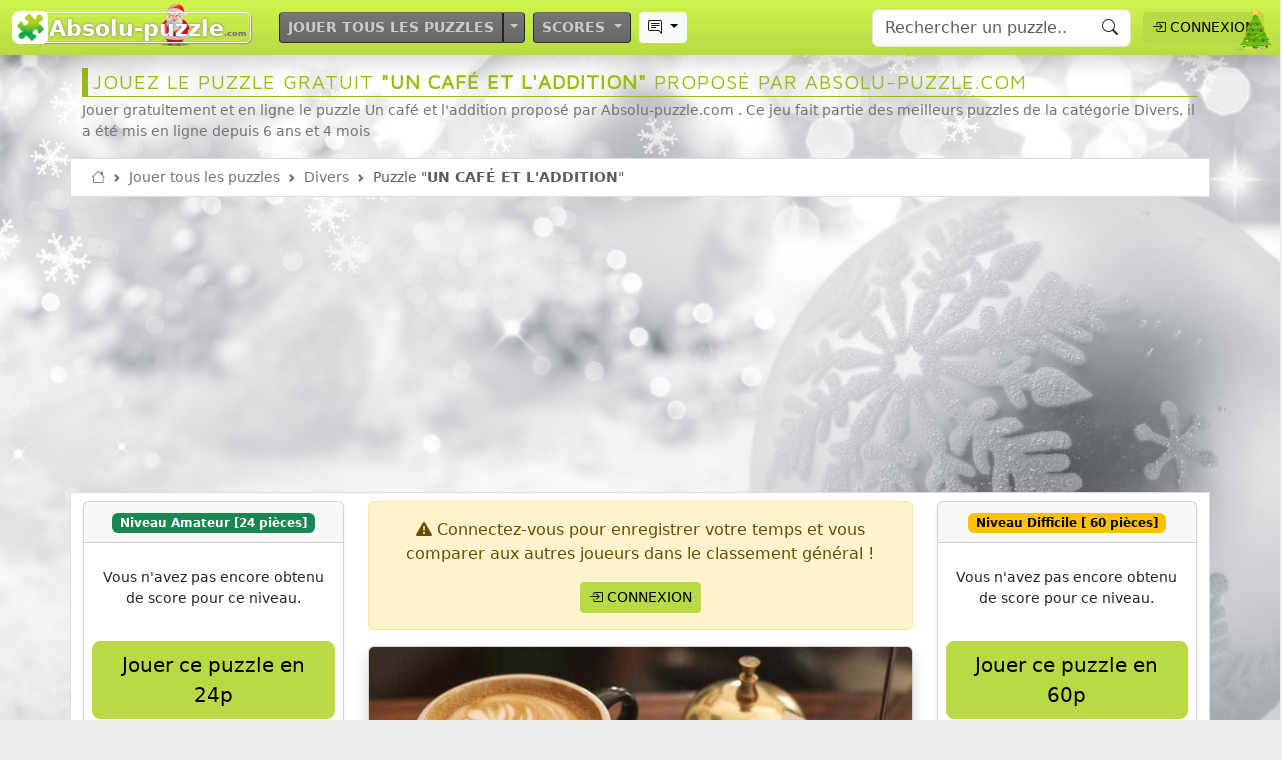

--- FILE ---
content_type: text/html; charset=UTF-8
request_url: https://www.absolu-puzzle.com/13-divers/puzzle-4934-un-cafe-et-l-addition
body_size: 38980
content:
<!DOCTYPE html>
<html lang="fr" id="html">
<head>
<meta charset="UTF-8">
<html lang="fr">
<title>🧩 Puzzle gratuit Un café et l&#039;addition - Divers | Absolu Puzzle</title>
<meta http-equiv="content-language" content="fr">
<meta name="google-site-verification" content="7v2LRY9pvptCPQH0nvPRQBanPcA-quoxKvlHw2ARMNk" />
<meta name="description" content="Jouer gratuitement et en ligne le puzzle Un café et l&amp;#039;addition proposé par Absolu-puzzle.com . Ce jeu fait partie des meilleurs puzzles de la catégorie Divers, il a été mis en ligne depuis 6 ans et 4 mois" />
<meta name="keywords" content="puzzle, puzzles, jeux, jeu, jouer, gratuit, pulze, pluzz, pulzze, online, jigsaw, puzle, amusement, score, classement, liste, casse-tête, " />
<meta name="Robots" content="index, follow">
<meta name="viewport" content="width=device-width, initial-scale=1, minimum-scale=1, maximum-scale=1, user-scalable=no" />
<meta property="og:title" content="🧩 Puzzle gratuit Un café et l&#039;addition - Divers | Absolu Puzzle" />
<meta property="og:description" content="Jouer gratuitement et en ligne le puzzle Un café et l&amp;#039;addition proposé par Absolu-puzzle.com . Ce jeu fait partie des meilleurs puzzles de la catégorie Divers, il a été mis en ligne depuis 6 ans et 4 mois" />
<meta property="og:type" content="article" />
<meta property="og:url" content="https://www.absolu-puzzle.com/13-divers/puzzle-4934-un-cafe-et-l-addition" />
<meta property="fb:page_id" content="981267641926960" />
<meta property="og:site_name" content="Absolu-puzzle.com" />
<meta property="og:locale" content="fr_FR" />
<meta property="og:type" content="game"/>
<meta property="og:image" content="https://www.absolu-puzzle.com//puzzles/00000-09999/3000-3999/500-599/20160311181101-200x120.jpg" />
<meta property="og:image:type" content="image/jpeg">
<meta property="og:image:width" content="200">
<meta property="og:image:height" content="200"><!--
<PageMap>
	<DataObject type="thumbnail">
        <Attribute name="src" value="https://www.absolu-puzzle.com//puzzles/00000-09999/3000-3999/500-599/20160311181101-200x120.jpg"/>
        <Attribute name="width" value="200"/>
        <Attribute name="height" value="120"/>
    </DataObject>
</PageMap>
--><meta name="Identifier-URL" content="https://www.absolu-puzzle.com" />
<meta name="copyright" content="Webmaster d'Absolu-puzzle.com" />
<meta name="author" content="Absolu-puzzle.com" />
<link rel="canonical" href="https://www.absolu-puzzle.com/13-divers/puzzle-4934-un-cafe-et-l-addition" />
<link rel="shortcut icon" href="/_images/favicon.png" type="image/png" />
<link rel="icon" href="/_images/favicon.png" type="image/png" />
<link rel="apple-touch-icon" href="/_images/favicon.png" />
<!--link href="https://cdn.jsdelivr.net/npm/bootstrap@5.2.0/dist/css/bootstrap.min.css" rel="stylesheet" integrity="sha384-gH2yIJqKdNHPEq0n4Mqa/HGKIhSkIHeL5AyhkYV8i59U5AR6csBvApHHNl/vI1Bx" crossorigin="anonymous"-->
<!--link href="https://cdn.jsdelivr.net/npm/bootstrap@5.3.1/dist/css/bootstrap.min.css" rel="stylesheet" integrity="sha384-4bw+/aepP/YC94hEpVNVgiZdgIC5+VKNBQNGCHeKRQN+PtmoHDEXuppvnDJzQIu9" crossorigin="anonymous"-->
<link href="https://cdn.jsdelivr.net/npm/bootstrap@5.3.6/dist/css/bootstrap.min.css" rel="stylesheet" integrity="sha384-4Q6Gf2aSP4eDXB8Miphtr37CMZZQ5oXLH2yaXMJ2w8e2ZtHTl7GptT4jmndRuHDT" crossorigin="anonymous">

<link rel="stylesheet" href="https://cdn.jsdelivr.net/npm/bootstrap-icons@1.11.3/font/bootstrap-icons.min.css">
<link rel="stylesheet" href="https://cdnjs.cloudflare.com/ajax/libs/font-awesome/6.6.0/css/all.min.css" integrity="sha512-Kc323vGBEqzTmouAECnVceyQqyqdsSiqLQISBL29aUW4U/M7pSPA/gEUZQqv1cwx4OnYxTxve5UMg5GT6L4JJg==" crossorigin="anonymous" referrerpolicy="no-referrer" />
<link rel="stylesheet" href="/_css/style.css?v=4.6">


<!--link rel="stylesheet" href="https://cdnjs.cloudflare.com/ajax/libs/font-awesome/6.1.2/css/all.min.css" integrity="sha512-1sCRPdkRXhBV2PBLUdRb4tMg1w2YPf37qatUFeS7zlBy7jJI8Lf4VHwWfZZfpXtYSLy85pkm9GaYVYMfw5BC1A==" crossorigin="anonymous" referrerpolicy="no-referrer" /-->
<link rel="stylesheet" href="https://use.fontawesome.com/releases/v5.6.3/css/all.css" integrity="sha384-UHRtZLI+pbxtHCWp1t77Bi1L4ZtiqrqD80Kn4Z8NTSRyMA2Fd33n5dQ8lWUE00s/" crossorigin="anonymous">
<meta property="fb:app_id" content="168251013660542" />
<style>
@import url('https://fonts.googleapis.com/css?family=Raleway|Maven+Pro');
</style>
<link rel="preconnect" href="https://fonts.gstatic.com">
<link href='https://fonts.googleapis.com/css?family=Indie+Flower&family=Titan+One|Roboto|Raleway|Sniglet|Open+Sans:900,700,300,400|Lobster+Two' rel='stylesheet'>
<link rel="stylesheet" href="/_css/icon-fonts/style-fonts.css">

<script async src="https://pagead2.googlesyndication.com/pagead/js/adsbygoogle.js?client=ca-pub-5435891744143839"
     crossorigin="anonymous"></script>
<!--script data-ad-client="ca-pub-5435891744143839" async src="https://pagead2.googlesyndication.com/pagead/js/adsbygoogle.js"></script-->
</head>
<style type="text/css">
	.new{
	display: block;
	cursor: pointer;
	padding: 8px;
	margin:5px auto;
	width: 100%;
	background-color: #FF4500;
	border-radius: 8px;
	color:white;
	text-decoration: none;
	font-weight: normal;
}
.new:hover{
	background-color: chocolate;
	color: #FFFAF0;
	font-weight: bold;
}
.new img{
	display: inline-block;
	margin: 2px;
	padding: 1px;
	width: 80px;
	height: auto;
	background-color: darkorange;
	border-radius: 8px;
	box-shadow: 1px 1px 5px #555;
}
.new img:hover{
	transform: scale(1.04);
}
.image-apercu{
	position:relative;
}
.image-apercu > .vote-like{
	position:absolute;
	bottom:0;
	right:0;
	margin:8px;
	padding:5px 16px;
	background:white;
	border-top-left-radius: 25px;
}
.gagne-puzzle{
	position:absolute;
	top:0;
	left:0;
	margin:15px;
	padding:10px;
	width:50px;
	height:50px;
	font-size:25px;
	line-height:30px;
	border-radius:50px;
	background:rgba(255,255,255,0.8);
	color:#DAA520;
}
.gagne-puzzle:hover{
	background:white;
}

/********tooltip css *******************************************************************/
/* Tooltip container */
.tooltip {
  //position: relative;
  //display: inline-block;
 // border-bottom: 1px dotted black; /* If you want dots under the hoverable text */
}

/* Tooltip text */
.tooltip .tooltiptext {
  visibility: hidden;
  width: 550px;
  background-color: #666;
  color: #fff;
  text-align: center;
  padding: 5px;
  border-radius: 5px;
  font-size:11px;

  /* Position the tooltip text */
  position: absolute;
  z-index: 1;
  top: 125%;
  left: 50%;
  margin-left: -60px;

  /* Fade in tooltip */
  opacity: 0;
  transition: opacity 0.3s;
}

/* Tooltip arrow */
.tooltip .tooltiptext::after {
  content: "";
  position: absolute;
  top: 100%;
  left: 50%;
  margin-left: -5px;
  border-width: 5px;
  border-style: solid;
  border-color: #555 transparent transparent transparent;
}

/* Show the tooltip text when you mouse over the tooltip container */
.tooltip:hover .tooltiptext {
  visibility: visible;
  opacity: 1;
}








#add-comment{
    width:80%;
    margin:auto;
    margin-top:10px;
    padding:8px;
    border:1px solid #bbb;
    text-align:left;
    color:#999;
    border-radius:1px;
    
}
#form-comment{
    display:none;
    position:fixed;
    left:0;
    bottom:0;
    width:100%;
    background:white;
    z-index:1000;
    box-shadow:-1px -1px 5px #bbb;
}
.form-commentaire, .form-commentaire-reponse{
    display:flex;
    width:100%;
}
.form-commentaire textarea, .form-commentaire-reponse textarea{
	position:relative;
	font-family:arial;
    flex:1;
    margin:5px;
    padding:7px;
    border:none;
    resize:none;
}
.form-commentaire textarea:focus, .form-commentaire-reponse textarea:focus{
    outline:none;
}
.form-commentaire button, .form-commentaire-reponse button{
    border:none;
}
.btn-publier-commentaire{
    cursor:pointer;
    padding:5px 20px;
}
.btn-publier-commentaire:hover{
    font-weight:bold;
    //padding:5px 13px;
    background:#999;
	outline:none;
}

.comments{
    margin-top:35px;
    color:#444;
}
.comment{
    display:flex;
    padding:8px;
}

.commentaire{
    flex:1;
    padding:0 5px;
}
.formate-commentaire{
    
    font-size:12px;
    color:#111;
}
.text{
    text-align:left;
}
.text-reponse{
    margin-left:20%;
}
.comment-date{
    font-size:10px;
    color:#999;
}
/*.F {
    color: rgba(255, 112, 255, 0.918);
}
.H {
    color:#286090;
}*/
/*
.badge{
	background:orange;
	color:white;
	font-size:9px;
	border-radius:3px;
	padding:1px 3px;
}*/

@media only screen and (min-width: 1281px) { /*si on est supérieur à 1281px pour gérer le form des commentaires*/
    #form-comment{
        display:block;
        position:relative;
        box-shadow:none;
        margin:10px 0;
    }
    #add-comment{
        display:none;
    }
    .form-commentaire, .form-commentaire-reponse{
        display:flex;
        //max-width:500px;
        margin:auto;
        border:1px solid #ddd;
	}
	.form-reponse{
		margin-left:20%;
		width:70%;
		background:white;
		opacity:50%;
	}
	.form-reponse:hover{
		opacity:100%;
	}
}
@media screen and (min-device-width: 480px) { /*si on est supérieur à 480px */

    .zone-gauche, .zone-droite{
        display:flex;
        flex:1;
    }
    
    .entete-picture{
        padding:0;
    }
    .formate-commentaire{
        font-size:13px;
    }
    .btn-publier-commentaire{
        cursor:pointer;
        padding:5px 20px;
    }
    
    .btn-publier-commentaire:hover{
        font-weight:bold;
        //padding:5px 13px;
        background:#999;
    }
    .photo-style{
  		width: unset;
        min-width:450px;  
  		box-shadow: -1px 2px 5px 1px rgba(0, 0, 0, 0.3),
            -1px 2px 20px rgba(255, 255, 255, 0.4) inset; 
   		padding: 8px;
		background: white;
	}
}
</style>


<body>

<nav class="navbar navbar-expand-lg fixed-top shadow degrade-vert" style="z-index:2000;">
  	<div class="container-fluid">				
		<div class="">
			<a href="/" class="logo-brand" title="Absolu-Puzzle.com : jeux de puzzles gratuits et en ligne" rel="nofollow">
				<span class="logo-brand-icon">🧩</span><span class="logo-brand-complet">Absolu-puzzle</span><span class="logo-brand-ext">.com</span>
			</a>
			<img width="57" class="deco-noel position-absolute top-0 p-1" style="left:150px;z-index:-1;" src="/_images/pere-noel.png"><img width="35" class="deco-noel deco-noel-sapin position-absolute top-0 mt-1 p-1 end-0" src="/_images/sapin-de-noel.png">
					<style>
					/*si écran supérieur ou égal à 400px*/
					@media screen and (min-width: 400px) {
						body{
							background-image:url(/_images/fond-noel2.jpg);
							background-size:cover;
							background-attachment: fixed;
						}
					}
					/*si écran plus petit ou égal à 400px*/
					@media screen and (max-width: 400px) {
						body{
							background-image:url(/_images/fond-de-noel.jpg);
							background-size:cover;
							background-attachment: fixed;
						}
					}
					</style>		</div>
		
					<button class="navbar-toggler" type="button" data-bs-toggle="collapse" data-bs-target="#navbarSupportedContent" aria-controls="navbarSupportedContent" aria-expanded="false" aria-label="Toggle navigation">
				<span class="navbar-toggler-icon"></span>
			</button>
			<div class="collapse navbar-collapse" id="navbarSupportedContent">
				<ul class="navbar-nav me-auto mb-2 mb-lg-0 ps-sm-4">
			
					<li class="nav-item menu-gris d-block m-1">
						<div class="btn-group w-100">
							<a class="btn btn-outline-dark btn-sm" href="/jouer-tous-les-puzzles">
								Jouer tous les puzzles
							</a>
					<button type="button" class="btn btn-dark btn-sm dropdown-toggle dropdown-toggle-split" data-bs-toggle="dropdown" aria-expanded="false">
						<span class="visually-hidden">Toggle Dropdown</span>
					</button>
					<ul class="dropdown-menu bg-secondary text-white menu-gris ">
						<li style="background:url(/_images/fond-hiver.jpg) no-repeat;
			background-size:cover;
			">
							<a class="dropdown-item py-3" style="background:none;text-shadow: 2px 1px 3px #222;border:none;" href="/jouer-tous-les-puzzles-hiver">
								☃️ Puzzles en Hiver							</a>
						</li>
						<!--li>
							<a class="dropdown-item bg-gradient py-3" href="">
								Jouer les puzzles à thème
							</a>
						</li-->
						<li>
							<a class="dropdown-item bg-gradient py-3" href="/jouer-tous-les-puzzles-des-joueurs">
								<i class="bi bi-person-video3 pe-1"></i> <span style="font-size:.7rem;">Puzzles des joueurs</span>
							</a>
						</li>
												<li>
							<a class="dropdown-item bg-gradient py-3" href="/#faq">
							<i class="bi bi-patch-question pe-1"></i> <span style="font-size:.7rem;">Foire Aux Questions</span>
							</a>
						</li>
						<li>
							<a class="dropdown-item bg-gradient py-3" href="/#contact">
								<i class="bi bi-envelope"></i> <span style="font-size:.7rem;">Contacter le webmaster</span>
							</a>
						</li>
						<li>
							<a class="dropdown-item bg-gradient py-3" href="/don">
								<i class="bi bi-piggy-bank-fill pe-1"></i> <span style="font-size:.7rem;">Faire un don pour le site</span>
							</a>
						</li>
					</ul>
				</div>
			</li>
			
		

			<li class="nav-item dropdown menu-gris">
			<a class="btn btn-outline-dark d-block  btn-sm m-1 dropdown-toggle" href="/#" role="button" data-bs-toggle="dropdown" aria-expanded="false">
				Scores
			</a>
			<ul class="dropdown-menu bg-secondary text-white menu-gris">
				<li>
									</li>
				<li>
					<a class="dropdown-item bg-gradient py-3" href="/classement">
						<i class="bi bi-bank2 pe-1"></i> <span style="font-size:.7rem;">Classement général</span>
					</a>
				</li>
							</ul>
			</li>











			<li class="nav-item dropdown">
				<a class="btn btn-light btn-outline-dark2 btn-sm d-block m-1 dropdown-toggle" href="/#" role="button" data-bs-toggle="dropdown" aria-expanded="false" title="Voir les derniers commentaires postés par les joueurs">
					<i class="bi bi-chat-right-text"></i> 
				</a>
				
				<ul class="dropdown-menu liste-last-commentaires">
					<div class="small ps-2">les 100 derniers commentaires postés :</div>
											<li class="border-bottom mx-1">
							<a class="dropdown-item text-truncate small px-1" href="/13-divers/puzzle-14591-voeux-pour-2026#commentaires" title="Ouvrir le puzzle contenant ce commentaire">
								<img class="vignette pe-1" src="https://www.absolu-puzzle.com//puzzles/20000-29999/5000-5999/700-799/695135ab70dcc5Ha7H0JPAd-200x120.jpg" alt="Puzzle voeux pour 2026"> 
								<i class="bi bi-chat-left-text pe-1"></i> Joli passage pour la nouvelle année. 
								<div class="text-date small text-muted text-end">Commentaire posté par <strong>cmarylilou3751</strong> hier </div>
															</a>
						</li>
												<li class="border-bottom mx-1">
							<a class="dropdown-item text-truncate small px-1" href="/1-paysages-fleurs/puzzle-14592-bonne-annee-2026-de-quebec#commentaires" title="Ouvrir le puzzle contenant ce commentaire">
								<img class="vignette pe-1" src="https://www.absolu-puzzle.com//puzzles/20000-29999/5000-5999/700-799/6955879441e1ePpwzVFAysx-200x120.jpg" alt="Puzzle Bonne année 2026 de Québec"> 
								<i class="bi bi-chat-left-text pe-1"></i> Bonne Année 2026 avec ce magnifique  paysage ... 
								<div class="text-date small text-muted text-end">Commentaire posté par <strong>fan60</strong> hier </div>
															</a>
						</li>
												<li class="border-bottom mx-1">
							<a class="dropdown-item text-truncate small px-1" href="/4-vehicules-motos/puzzle-14588-1976-honda-cb750-f1-cafe-race#commentaires" title="Ouvrir le puzzle contenant ce commentaire">
								<img class="vignette pe-1" src="https://www.absolu-puzzle.com//puzzles/10000-19999/3000-3999/800-899/63c7828ce179domjAaXDoTv-200x120.jpg" alt="Puzzle 1976 HONDA CB750 F1 CAFE RACE"> 
								<i class="bi bi-chat-left-text pe-1"></i> félicitation 
								<div class="text-date small text-muted text-end">Commentaire posté par <strong>VIEUXBISON</strong> hier </div>
								
									<div class="m-1 ms-5 p-1 ps-5 bg-light text-end">
										<div class="text-date">En réponse au commentaire de <strong>chauve</strong></div>
										<div class="small text-truncate fst-italic p-1"><i class="bi bi-chat-right-text pe-1"></i> Le même âge que mon mariage ! 😍</div>
									</div>							</a>
						</li>
												<li class="border-bottom mx-1">
							<a class="dropdown-item text-truncate small px-1" href="/1-paysages-fleurs/puzzle-14592-bonne-annee-2026-de-quebec#commentaires" title="Ouvrir le puzzle contenant ce commentaire">
								<img class="vignette pe-1" src="https://www.absolu-puzzle.com//puzzles/20000-29999/5000-5999/700-799/6955879441e1ePpwzVFAysx-200x120.jpg" alt="Puzzle Bonne année 2026 de Québec"> 
								<i class="bi bi-chat-left-text pe-1"></i> Merci pour ce beau paysage enneigé.  Meilleurs vœux pour cette nouvelle année pleine de promesses. 
								<div class="text-date small text-muted text-end">Commentaire posté par <strong>chauve</strong> hier </div>
															</a>
						</li>
												<li class="border-bottom mx-1">
							<a class="dropdown-item text-truncate small px-1" href="/13-divers/puzzle-14591-voeux-pour-2026#commentaires" title="Ouvrir le puzzle contenant ce commentaire">
								<img class="vignette pe-1" src="https://www.absolu-puzzle.com//puzzles/20000-29999/5000-5999/700-799/695135ab70dcc5Ha7H0JPAd-200x120.jpg" alt="Puzzle voeux pour 2026"> 
								<i class="bi bi-chat-left-text pe-1"></i> Très joli puzzle et pas trop dur pour bien commencer l&#039;année ! Merci pour cela et pour les vœux que je réciproque à toutes et tous. 
								<div class="text-date small text-muted text-end">Commentaire posté par <strong>chauve</strong> hier </div>
															</a>
						</li>
												<li class="border-bottom mx-1">
							<a class="dropdown-item text-truncate small px-1" href="/1-paysages-fleurs/puzzle-14592-bonne-annee-2026-de-quebec#commentaires" title="Ouvrir le puzzle contenant ce commentaire">
								<img class="vignette pe-1" src="https://www.absolu-puzzle.com//puzzles/20000-29999/5000-5999/700-799/6955879441e1ePpwzVFAysx-200x120.jpg" alt="Puzzle Bonne année 2026 de Québec"> 
								<i class="bi bi-chat-left-text pe-1"></i> Bonne année à vous aussi de st etienne 
								<div class="text-date small text-muted text-end">Commentaire posté par <strong>fanfouette42152</strong> hier </div>
															</a>
						</li>
												<li class="border-bottom mx-1">
							<a class="dropdown-item text-truncate small px-1" href="/13-divers/puzzle-14591-voeux-pour-2026#commentaires" title="Ouvrir le puzzle contenant ce commentaire">
								<img class="vignette pe-1" src="https://www.absolu-puzzle.com//puzzles/20000-29999/5000-5999/700-799/695135ab70dcc5Ha7H0JPAd-200x120.jpg" alt="Puzzle voeux pour 2026"> 
								<i class="bi bi-chat-left-text pe-1"></i> Bonne année à vous aussi Vieux Bison 
								<div class="text-date small text-muted text-end">Commentaire posté par <strong>fanfouette42152</strong> hier </div>
															</a>
						</li>
												<li class="border-bottom mx-1">
							<a class="dropdown-item text-truncate small px-1" href="/4-vehicules-motos/puzzle-14588-1976-honda-cb750-f1-cafe-race#commentaires" title="Ouvrir le puzzle contenant ce commentaire">
								<img class="vignette pe-1" src="https://www.absolu-puzzle.com//puzzles/10000-19999/3000-3999/800-899/63c7828ce179domjAaXDoTv-200x120.jpg" alt="Puzzle 1976 HONDA CB750 F1 CAFE RACE"> 
								<i class="bi bi-chat-left-text pe-1"></i> Le même âge que mon mariage ! 😍 
								<div class="text-date small text-muted text-end">Commentaire posté par <strong>chauve</strong> hier </div>
															</a>
						</li>
												<li class="border-bottom mx-1">
							<a class="dropdown-item text-truncate small px-1" href="/13-divers/puzzle-14591-voeux-pour-2026#commentaires" title="Ouvrir le puzzle contenant ce commentaire">
								<img class="vignette pe-1" src="https://www.absolu-puzzle.com//puzzles/20000-29999/5000-5999/700-799/695135ab70dcc5Ha7H0JPAd-200x120.jpg" alt="Puzzle voeux pour 2026"> 
								<i class="bi bi-chat-left-text pe-1"></i> Magnifique photo Bonne année  2026 a vous tous avec toujours de beaux puzzles. 
								<div class="text-date small text-muted text-end">Commentaire posté par <strong>fan60</strong> hier </div>
															</a>
						</li>
												<li class="border-bottom mx-1">
							<a class="dropdown-item text-truncate small px-1" href="/4-vehicules-motos/puzzle-14583-locomotive#commentaires" title="Ouvrir le puzzle contenant ce commentaire">
								<img class="vignette pe-1" src="https://www.absolu-puzzle.com//puzzles/00000-09999/8000-8999/600-699/_81425-20210807113249-xGDZVM1KhI8BBdk-200x120.jpg" alt="Puzzle Locomotive"> 
								<i class="bi bi-chat-left-text pe-1"></i> hé oui, dommage que ceux qui publie leur photo ne pensent pas aux autres !!!! 
								<div class="text-date small text-muted text-end">Commentaire posté par <strong>VIEUXBISON</strong> hier </div>
								
									<div class="m-1 ms-5 p-1 ps-5 bg-light text-end">
										<div class="text-date">En réponse au commentaire de <strong>sednonimis</strong></div>
										<div class="small text-truncate fst-italic p-1"><i class="bi bi-chat-right-text pe-1"></i> Dommage qu&#039;on n&#039;en sache pas plus long ...</div>
									</div>							</a>
						</li>
												<li class="border-bottom mx-1">
							<a class="dropdown-item text-truncate small px-1" href="/10-bd-jeux-video/puzzle-14584-je-ne-suis-pas-un-heros#commentaires" title="Ouvrir le puzzle contenant ce commentaire">
								<img class="vignette pe-1" src="https://www.absolu-puzzle.com//puzzles/20000-29999/3000-3999/400-499/684fd080dcbeeTaplJLeSzn-200x120.jpg" alt="Puzzle Je ne suis pas un héros"> 
								<i class="bi bi-chat-left-text pe-1"></i> moi non plus ! 
								<div class="text-date small text-muted text-end">Commentaire posté par <strong>VIEUXBISON</strong> hier </div>
															</a>
						</li>
												<li class="border-bottom mx-1">
							<a class="dropdown-item text-truncate small px-1" href="/13-divers/puzzle-14590-ancien-poteau-indicateur#commentaires" title="Ouvrir le puzzle contenant ce commentaire">
								<img class="vignette pe-1" src="https://www.absolu-puzzle.com//puzzles/20000-29999/4000-4999/900-999/68fab20a821b2oIyxIaZAjd-200x120.jpg" alt="Puzzle Ancien poteau indicateur"> 
								<i class="bi bi-chat-left-text pe-1"></i>  des panneaux anciens subsistent sur les routes de campagne, témoignage de leur histoire. Mais finiront par être remplacés !! 
								<div class="text-date small text-muted text-end">Commentaire posté par <strong>VIEUXBISON</strong> hier </div>
															</a>
						</li>
												<li class="border-bottom mx-1">
							<a class="dropdown-item text-truncate small px-1" href="/13-divers/puzzle-14591-voeux-pour-2026#commentaires" title="Ouvrir le puzzle contenant ce commentaire">
								<img class="vignette pe-1" src="https://www.absolu-puzzle.com//puzzles/20000-29999/5000-5999/700-799/695135ab70dcc5Ha7H0JPAd-200x120.jpg" alt="Puzzle voeux pour 2026"> 
								<i class="bi bi-chat-left-text pe-1"></i> Bonne annééééée à vous tous
 
								<div class="text-date small text-muted text-end">Commentaire posté par <strong>Manon</strong> hier </div>
															</a>
						</li>
												<li class="border-bottom mx-1">
							<a class="dropdown-item text-truncate small px-1" href="/1-paysages-fleurs/puzzle-14585-la-famille#commentaires" title="Ouvrir le puzzle contenant ce commentaire">
								<img class="vignette pe-1" src="https://www.absolu-puzzle.com//puzzles/00000-09999/8000-8999/400-499/_120874-20210714073103-ApewCK8PFl0lLIR-200x120.jpg" alt="Puzzle La Famille"> 
								<i class="bi bi-chat-left-text pe-1"></i> agréable à voir  
								<div class="text-date small text-muted text-end">Commentaire posté par <strong>VIEUXBISON</strong> hier </div>
															</a>
						</li>
												<li class="border-bottom mx-1">
							<a class="dropdown-item text-truncate small px-1" href="/3-villes-monuments/puzzle-14587-marche-de-pornic-44#commentaires" title="Ouvrir le puzzle contenant ce commentaire">
								<img class="vignette pe-1" src="https://www.absolu-puzzle.com//puzzles/20000-29999/5000-5999/700-799/6953e15bad3b6vSyFLo7KrZ-200x120.jpg" alt="Puzzle marché de Pornic  44"> 
								<i class="bi bi-chat-left-text pe-1"></i> il y a beaucoup de marchés à Pornic, sur la photo tu dis que c&#039;est en hiver donc même en cette période cela doit être agréable. 
								<div class="text-date small text-muted text-end">Commentaire posté par <strong>VIEUXBISON</strong> hier </div>
															</a>
						</li>
												<li class="border-bottom mx-1">
							<a class="dropdown-item text-truncate small px-1" href="/4-vehicules-motos/puzzle-14588-1976-honda-cb750-f1-cafe-race#commentaires" title="Ouvrir le puzzle contenant ce commentaire">
								<img class="vignette pe-1" src="https://www.absolu-puzzle.com//puzzles/10000-19999/3000-3999/800-899/63c7828ce179domjAaXDoTv-200x120.jpg" alt="Puzzle 1976 HONDA CB750 F1 CAFE RACE"> 
								<i class="bi bi-chat-left-text pe-1"></i> elle a donc 50 ans ! 
								<div class="text-date small text-muted text-end">Commentaire posté par <strong>VIEUXBISON</strong> hier </div>
															</a>
						</li>
												<li class="border-bottom mx-1">
							<a class="dropdown-item text-truncate small px-1" href="/18-cuisine-gastronomie/puzzle-14586-coin-cuisine#commentaires" title="Ouvrir le puzzle contenant ce commentaire">
								<img class="vignette pe-1" src="https://www.absolu-puzzle.com//puzzles/10000-19999/8000-8999/300-399/662747d8d2cdfP7NC0xBJeM-200x120.jpg" alt="Puzzle Coin cuisine"> 
								<i class="bi bi-chat-left-text pe-1"></i> bien entretenue. 
								<div class="text-date small text-muted text-end">Commentaire posté par <strong>VIEUXBISON</strong> hier </div>
															</a>
						</li>
												<li class="border-bottom mx-1">
							<a class="dropdown-item text-truncate small px-1" href="/13-divers/puzzle-14589-manoir#commentaires" title="Ouvrir le puzzle contenant ce commentaire">
								<img class="vignette pe-1" src="https://www.absolu-puzzle.com//puzzles/10000-19999/6000-6999/500-599/651bf99c76eedBz05VGAhN1-200x120.jpg" alt="Puzzle manoir"> 
								<i class="bi bi-chat-left-text pe-1"></i> petit c&#039;est vite dit !! 
								<div class="text-date small text-muted text-end">Commentaire posté par <strong>VIEUXBISON</strong> hier </div>
															</a>
						</li>
												<li class="border-bottom mx-1">
							<a class="dropdown-item text-truncate small px-1" href="/1-paysages-fleurs/puzzle-14592-bonne-annee-2026-de-quebec#commentaires" title="Ouvrir le puzzle contenant ce commentaire">
								<img class="vignette pe-1" src="https://www.absolu-puzzle.com//puzzles/20000-29999/5000-5999/700-799/6955879441e1ePpwzVFAysx-200x120.jpg" alt="Puzzle Bonne année 2026 de Québec"> 
								<i class="bi bi-chat-left-text pe-1"></i> Bonne année au Québec ! 
								<div class="text-date small text-muted text-end">Commentaire posté par <strong>VIEUXBISON</strong> hier </div>
															</a>
						</li>
												<li class="border-bottom mx-1">
							<a class="dropdown-item text-truncate small px-1" href="/1-paysages-fleurs/puzzle-14577-cedre#commentaires" title="Ouvrir le puzzle contenant ce commentaire">
								<img class="vignette pe-1" src="https://www.absolu-puzzle.com//puzzles/20000-29999/3000-3999/200-299/6830c93ea1aab9E7ceLithA-200x120.jpg" alt="Puzzle Cèdre"> 
								<i class="bi bi-chat-left-text pe-1"></i> merci pour les explications. 
								<div class="text-date small text-muted text-end">Commentaire posté par <strong>VIEUXBISON</strong> hier </div>
								
									<div class="m-1 ms-5 p-1 ps-5 bg-light text-end">
										<div class="text-date">En réponse au commentaire de <strong>mamounette67</strong></div>
										<div class="small text-truncate fst-italic p-1"><i class="bi bi-chat-right-text pe-1"></i> Le cèdre de l&#039;Atlas est une espèce originaire d&#039;Afrique du Nord. Planté dans le domaine de la Vallée-aux-Loups il y a cent-cinquante ans par un pépiniériste,l&#039;arbre a fait l&#039;objet d&#039;une mutation, survenue d&#039;une manière inexpliquée, qui explique sa couleur saphir (bleue) et son port pleureur.</div>
									</div>							</a>
						</li>
												<li class="border-bottom mx-1">
							<a class="dropdown-item text-truncate small px-1" href="/18-cuisine-gastronomie/puzzle-14576-dessert#commentaires" title="Ouvrir le puzzle contenant ce commentaire">
								<img class="vignette pe-1" src="https://www.absolu-puzzle.com//puzzles/20000-29999/2000-2999/400-499/67d989c0a3c8eBDsc7UBXAa-200x120.jpg" alt="Puzzle Dessert"> 
								<i class="bi bi-chat-left-text pe-1"></i> peut-être mais une fois de temps en temps, c&#039;est quand même agréable ! 
								<div class="text-date small text-muted text-end">Commentaire posté par <strong>VIEUXBISON</strong> hier </div>
								
									<div class="m-1 ms-5 p-1 ps-5 bg-light text-end">
										<div class="text-date">En réponse au commentaire de <strong>VIEUXBISON</strong></div>
										<div class="small text-truncate fst-italic p-1"><i class="bi bi-chat-right-text pe-1"></i> minimum, il m&#039;en faudrait 5 comme ça !!😛</div>
									</div>							</a>
						</li>
												<li class="border-bottom mx-1">
							<a class="dropdown-item text-truncate small px-1" href="/13-divers/puzzle-14591-voeux-pour-2026#commentaires" title="Ouvrir le puzzle contenant ce commentaire">
								<img class="vignette pe-1" src="https://www.absolu-puzzle.com//puzzles/20000-29999/5000-5999/700-799/695135ab70dcc5Ha7H0JPAd-200x120.jpg" alt="Puzzle voeux pour 2026"> 
								<i class="bi bi-chat-left-text pe-1"></i> merci pour tes voeux et c est une mamy qui vous soihaites  sante bonheur et argent 
								<div class="text-date small text-muted text-end">Commentaire posté par <strong>monettew</strong> hier </div>
															</a>
						</li>
												<li class="border-bottom mx-1">
							<a class="dropdown-item text-truncate small px-1" href="/13-divers/puzzle-14591-voeux-pour-2026#commentaires" title="Ouvrir le puzzle contenant ce commentaire">
								<img class="vignette pe-1" src="https://www.absolu-puzzle.com//puzzles/20000-29999/5000-5999/700-799/695135ab70dcc5Ha7H0JPAd-200x120.jpg" alt="Puzzle voeux pour 2026"> 
								<i class="bi bi-chat-left-text pe-1"></i> Merci à vous tous ,que la santé soit privilégié ... 
								<div class="text-date small text-muted text-end">Commentaire posté par <strong>CHE64</strong> hier </div>
															</a>
						</li>
												<li class="border-bottom mx-1">
							<a class="dropdown-item text-truncate small px-1" href="/13-divers/puzzle-14591-voeux-pour-2026#commentaires" title="Ouvrir le puzzle contenant ce commentaire">
								<img class="vignette pe-1" src="https://www.absolu-puzzle.com//puzzles/20000-29999/5000-5999/700-799/695135ab70dcc5Ha7H0JPAd-200x120.jpg" alt="Puzzle voeux pour 2026"> 
								<i class="bi bi-chat-left-text pe-1"></i> Merci VIEUXBISON pour ce joli puzzle que tu as proposé, bonne année à toi aussi !
Bonne année à tout le monde ! 
								<div class="text-date small text-muted text-end">Commentaire posté par <strong>NicoR</strong> hier </div>
															</a>
						</li>
												<li class="border-bottom mx-1">
							<a class="dropdown-item text-truncate small px-1" href="/1-paysages-fleurs/puzzle-14592-bonne-annee-2026-de-quebec#commentaires" title="Ouvrir le puzzle contenant ce commentaire">
								<img class="vignette pe-1" src="https://www.absolu-puzzle.com//puzzles/20000-29999/5000-5999/700-799/6955879441e1ePpwzVFAysx-200x120.jpg" alt="Puzzle Bonne année 2026 de Québec"> 
								<i class="bi bi-chat-left-text pe-1"></i> Bonne et heureuse année 2026 à tous ! 
								<div class="text-date small text-muted text-end">Commentaire posté par <strong>NicoR</strong> hier </div>
															</a>
						</li>
												<li class="border-bottom mx-1">
							<a class="dropdown-item text-truncate small px-1" href="/13-divers/puzzle-14591-voeux-pour-2026#commentaires" title="Ouvrir le puzzle contenant ce commentaire">
								<img class="vignette pe-1" src="https://www.absolu-puzzle.com//puzzles/20000-29999/5000-5999/700-799/695135ab70dcc5Ha7H0JPAd-200x120.jpg" alt="Puzzle voeux pour 2026"> 
								<i class="bi bi-chat-left-text pe-1"></i> Merci Vieux Bison ....................Bonne année et la santé à vous tous 
								<div class="text-date small text-muted text-end">Commentaire posté par <strong>Mescou</strong> hier </div>
															</a>
						</li>
												<li class="border-bottom mx-1">
							<a class="dropdown-item text-truncate small px-1" href="/13-divers/puzzle-14591-voeux-pour-2026#commentaires" title="Ouvrir le puzzle contenant ce commentaire">
								<img class="vignette pe-1" src="https://www.absolu-puzzle.com//puzzles/20000-29999/5000-5999/700-799/695135ab70dcc5Ha7H0JPAd-200x120.jpg" alt="Puzzle voeux pour 2026"> 
								<i class="bi bi-chat-left-text pe-1"></i> Merci beaucoup 
meilleurs vœux à tous également ainsi qu&#039;à ce merveilleux site !! 
								<div class="text-date small text-muted text-end">Commentaire posté par <strong>chiwy</strong> hier </div>
															</a>
						</li>
												<li class="border-bottom mx-1">
							<a class="dropdown-item text-truncate small px-1" href="/13-divers/puzzle-14591-voeux-pour-2026#commentaires" title="Ouvrir le puzzle contenant ce commentaire">
								<img class="vignette pe-1" src="https://www.absolu-puzzle.com//puzzles/20000-29999/5000-5999/700-799/695135ab70dcc5Ha7H0JPAd-200x120.jpg" alt="Puzzle voeux pour 2026"> 
								<i class="bi bi-chat-left-text pe-1"></i> Bonne année à vous aussi , Vieux Bison et merci pour ce joli puzzle ! 
								<div class="text-date small text-muted text-end">Commentaire posté par <strong>mimyy</strong> hier </div>
															</a>
						</li>
												<li class="border-bottom mx-1">
							<a class="dropdown-item text-truncate small px-1" href="/1-paysages-fleurs/puzzle-14592-bonne-annee-2026-de-quebec#commentaires" title="Ouvrir le puzzle contenant ce commentaire">
								<img class="vignette pe-1" src="https://www.absolu-puzzle.com//puzzles/20000-29999/5000-5999/700-799/6955879441e1ePpwzVFAysx-200x120.jpg" alt="Puzzle Bonne année 2026 de Québec"> 
								<i class="bi bi-chat-left-text pe-1"></i> Bonne année et bonne santé 
								<div class="text-date small text-muted text-end">Commentaire posté par <strong>pimpin</strong> hier </div>
															</a>
						</li>
												<li class="border-bottom mx-1">
							<a class="dropdown-item text-truncate small px-1" href="/13-divers/puzzle-14591-voeux-pour-2026#commentaires" title="Ouvrir le puzzle contenant ce commentaire">
								<img class="vignette pe-1" src="https://www.absolu-puzzle.com//puzzles/20000-29999/5000-5999/700-799/695135ab70dcc5Ha7H0JPAd-200x120.jpg" alt="Puzzle voeux pour 2026"> 
								<i class="bi bi-chat-left-text pe-1"></i> Bonne année et bonne santé 
								<div class="text-date small text-muted text-end">Commentaire posté par <strong>pimpin</strong> hier </div>
															</a>
						</li>
												<li class="border-bottom mx-1">
							<a class="dropdown-item text-truncate small px-1" href="/13-divers/puzzle-14589-manoir#commentaires" title="Ouvrir le puzzle contenant ce commentaire">
								<img class="vignette pe-1" src="https://www.absolu-puzzle.com//puzzles/10000-19999/6000-6999/500-599/651bf99c76eedBz05VGAhN1-200x120.jpg" alt="Puzzle manoir"> 
								<i class="bi bi-chat-left-text pe-1"></i> Pas mal du tout, ce petit manoir !!! 
								<div class="text-date small text-muted text-end">Commentaire posté par <strong>marcus</strong> hier </div>
															</a>
						</li>
												<li class="border-bottom mx-1">
							<a class="dropdown-item text-truncate small px-1" href="/1-paysages-fleurs/puzzle-14592-bonne-annee-2026-de-quebec#commentaires" title="Ouvrir le puzzle contenant ce commentaire">
								<img class="vignette pe-1" src="https://www.absolu-puzzle.com//puzzles/20000-29999/5000-5999/700-799/6955879441e1ePpwzVFAysx-200x120.jpg" alt="Puzzle Bonne année 2026 de Québec"> 
								<i class="bi bi-chat-left-text pe-1"></i> Ah ! la belle Province !! 
								<div class="text-date small text-muted text-end">Commentaire posté par <strong>sednonimis</strong> hier </div>
															</a>
						</li>
												<li class="border-bottom mx-1">
							<a class="dropdown-item text-truncate small px-1" href="/13-divers/puzzle-14591-voeux-pour-2026#commentaires" title="Ouvrir le puzzle contenant ce commentaire">
								<img class="vignette pe-1" src="https://www.absolu-puzzle.com//puzzles/20000-29999/5000-5999/700-799/695135ab70dcc5Ha7H0JPAd-200x120.jpg" alt="Puzzle voeux pour 2026"> 
								<i class="bi bi-chat-left-text pe-1"></i> Merci à vous, et qu&#039;elle soit aussi bonne pour vous ... 
								<div class="text-date small text-muted text-end">Commentaire posté par <strong>sednonimis</strong> hier </div>
															</a>
						</li>
												<li class="border-bottom mx-1">
							<a class="dropdown-item text-truncate small px-1" href="/4-vehicules-motos/puzzle-14583-locomotive#commentaires" title="Ouvrir le puzzle contenant ce commentaire">
								<img class="vignette pe-1" src="https://www.absolu-puzzle.com//puzzles/00000-09999/8000-8999/600-699/_81425-20210807113249-xGDZVM1KhI8BBdk-200x120.jpg" alt="Puzzle Locomotive"> 
								<i class="bi bi-chat-left-text pe-1"></i> Dommage qu&#039;on n&#039;en sache pas plus long ... 
								<div class="text-date small text-muted text-end">Commentaire posté par <strong>sednonimis</strong> hier </div>
															</a>
						</li>
												<li class="border-bottom mx-1">
							<a class="dropdown-item text-truncate small px-1" href="/13-divers/puzzle-14591-voeux-pour-2026#commentaires" title="Ouvrir le puzzle contenant ce commentaire">
								<img class="vignette pe-1" src="https://www.absolu-puzzle.com//puzzles/20000-29999/5000-5999/700-799/695135ab70dcc5Ha7H0JPAd-200x120.jpg" alt="Puzzle voeux pour 2026"> 
								<i class="bi bi-chat-left-text pe-1"></i> Super sympa ! Bonne année à vous aussi 
								<div class="text-date small text-muted text-end">Commentaire posté par <strong>CP7025</strong> hier </div>
															</a>
						</li>
												<li class="border-bottom mx-1">
							<a class="dropdown-item text-truncate small px-1" href="/2-animaux/puzzle-14559-qui-va-craquer#commentaires" title="Ouvrir le puzzle contenant ce commentaire">
								<img class="vignette pe-1" src="https://www.absolu-puzzle.com//puzzles/20000-29999/3000-3999/600-699/6863c97d9efceRPT7THi1yl-200x120.jpg" alt="Puzzle qui va craquer"> 
								<i class="bi bi-chat-left-text pe-1"></i> 🤭😅 
								<div class="text-date small text-muted text-end">Commentaire posté par <strong>NicoR</strong> hier </div>
								
									<div class="m-1 ms-5 p-1 ps-5 bg-light text-end">
										<div class="text-date">En réponse au commentaire de <strong>Cornette</strong></div>
										<div class="small text-truncate fst-italic p-1"><i class="bi bi-chat-right-text pe-1"></i> Peut importe. Moi, le mec me plait bien ...</div>
									</div>							</a>
						</li>
												<li class="border-bottom mx-1">
							<a class="dropdown-item text-truncate small px-1" href="/2-animaux/puzzle-14559-qui-va-craquer#commentaires" title="Ouvrir le puzzle contenant ce commentaire">
								<img class="vignette pe-1" src="https://www.absolu-puzzle.com//puzzles/20000-29999/3000-3999/600-699/6863c97d9efceRPT7THi1yl-200x120.jpg" alt="Puzzle qui va craquer"> 
								<i class="bi bi-chat-left-text pe-1"></i> Peut importe. Moi, le mec me plait bien ... 
								<div class="text-date small text-muted text-end">Commentaire posté par <strong>Cornette</strong> depuis 2 jours </div>
															</a>
						</li>
												<li class="border-bottom mx-1">
							<a class="dropdown-item text-truncate small px-1" href="/4-vehicules-motos/puzzle-14580-voiture-fiat-500#commentaires" title="Ouvrir le puzzle contenant ce commentaire">
								<img class="vignette pe-1" src="https://www.absolu-puzzle.com//puzzles/20000-29999/0000-0999/800-899/674de62322e31STNBCjDhRk-200x120.jpg" alt="Puzzle Voiture Fiat 500"> 
								<i class="bi bi-chat-left-text pe-1"></i> j&#039;aurais aimé en avoir une ... 
								<div class="text-date small text-muted text-end">Commentaire posté par <strong>Cornette</strong> depuis 2 jours </div>
								
									<div class="m-1 ms-5 p-1 ps-5 bg-light text-end">
										<div class="text-date">En réponse au commentaire de <strong>liloubess</strong></div>
										<div class="small text-truncate fst-italic p-1"><i class="bi bi-chat-right-text pe-1"></i> idéale pour se faufiler, se garer...j&#039;en ai eu une blanche...</div>
									</div>							</a>
						</li>
												<li class="border-bottom mx-1">
							<a class="dropdown-item text-truncate small px-1" href="/18-cuisine-gastronomie/puzzle-14576-dessert#commentaires" title="Ouvrir le puzzle contenant ce commentaire">
								<img class="vignette pe-1" src="https://www.absolu-puzzle.com//puzzles/20000-29999/2000-2999/400-499/67d989c0a3c8eBDsc7UBXAa-200x120.jpg" alt="Puzzle Dessert"> 
								<i class="bi bi-chat-left-text pe-1"></i> Ne serait-ce pas de la gourmandise ça ? 😠 
								<div class="text-date small text-muted text-end">Commentaire posté par <strong>chauve</strong> depuis 2 jours </div>
								
									<div class="m-1 ms-5 p-1 ps-5 bg-light text-end">
										<div class="text-date">En réponse au commentaire de <strong>VIEUXBISON</strong></div>
										<div class="small text-truncate fst-italic p-1"><i class="bi bi-chat-right-text pe-1"></i> minimum, il m&#039;en faudrait 5 comme ça !!😛</div>
									</div>							</a>
						</li>
												<li class="border-bottom mx-1">
							<a class="dropdown-item text-truncate small px-1" href="/1-paysages-fleurs/puzzle-14574-heure-doree#commentaires" title="Ouvrir le puzzle contenant ce commentaire">
								<img class="vignette pe-1" src="https://www.absolu-puzzle.com//puzzles/20000-29999/2000-2999/900-999/680e04c482c5aaIilp7d6i3-200x120.jpg" alt="Puzzle Heure dorée"> 
								<i class="bi bi-chat-left-text pe-1"></i> Splendide !!! 
								<div class="text-date small text-muted text-end">Commentaire posté par <strong>chauve</strong> depuis 2 jours </div>
															</a>
						</li>
												<li class="border-bottom mx-1">
							<a class="dropdown-item text-truncate small px-1" href="/1-paysages-fleurs/puzzle-14577-cedre#commentaires" title="Ouvrir le puzzle contenant ce commentaire">
								<img class="vignette pe-1" src="https://www.absolu-puzzle.com//puzzles/20000-29999/3000-3999/200-299/6830c93ea1aab9E7ceLithA-200x120.jpg" alt="Puzzle Cèdre"> 
								<i class="bi bi-chat-left-text pe-1"></i> Ca ne se voit pas sur la photo, mais ses épines tirent vers le gris bleu.  Mon voisin en a un dans son jardin et selon la lumière c&#039;est plus ou moins visible. 
								<div class="text-date small text-muted text-end">Commentaire posté par <strong>chauve</strong> depuis 2 jours </div>
								
									<div class="m-1 ms-5 p-1 ps-5 bg-light text-end">
										<div class="text-date">En réponse au commentaire de <strong>VIEUXBISON</strong></div>
										<div class="small text-truncate fst-italic p-1"><i class="bi bi-chat-right-text pe-1"></i> pourquoi &quot;bleu&quot; ?</div>
									</div>							</a>
						</li>
												<li class="border-bottom mx-1">
							<a class="dropdown-item text-truncate small px-1" href="/4-vehicules-motos/puzzle-14580-voiture-fiat-500#commentaires" title="Ouvrir le puzzle contenant ce commentaire">
								<img class="vignette pe-1" src="https://www.absolu-puzzle.com//puzzles/20000-29999/0000-0999/800-899/674de62322e31STNBCjDhRk-200x120.jpg" alt="Puzzle Voiture Fiat 500"> 
								<i class="bi bi-chat-left-text pe-1"></i> Ma première voiture , le modèle au-dessus une Fiat 850 en 1968 !  
								<div class="text-date small text-muted text-end">Commentaire posté par <strong>barbara34</strong> depuis 2 jours </div>
															</a>
						</li>
												<li class="border-bottom mx-1">
							<a class="dropdown-item text-truncate small px-1" href="/1-paysages-fleurs/puzzle-14577-cedre#commentaires" title="Ouvrir le puzzle contenant ce commentaire">
								<img class="vignette pe-1" src="https://www.absolu-puzzle.com//puzzles/20000-29999/3000-3999/200-299/6830c93ea1aab9E7ceLithA-200x120.jpg" alt="Puzzle Cèdre"> 
								<i class="bi bi-chat-left-text pe-1"></i> Le cèdre de l&#039;Atlas est une espèce originaire d&#039;Afrique du Nord. Planté dans le domaine de la Vallée-aux-Loups il y a cent-cinquante ans par un pépiniériste,l&#039;arbre a fait l&#039;objet d&#039;une mutation, survenue d&#039;une manière inexpliquée, qui explique sa couleur saphir (bleue) et son port pleureur. 
								<div class="text-date small text-muted text-end">Commentaire posté par <strong>mamounette67</strong> depuis 2 jours </div>
															</a>
						</li>
												<li class="border-bottom mx-1">
							<a class="dropdown-item text-truncate small px-1" href="/1-paysages-fleurs/puzzle-14574-heure-doree#commentaires" title="Ouvrir le puzzle contenant ce commentaire">
								<img class="vignette pe-1" src="https://www.absolu-puzzle.com//puzzles/20000-29999/2000-2999/900-999/680e04c482c5aaIilp7d6i3-200x120.jpg" alt="Puzzle Heure dorée"> 
								<i class="bi bi-chat-left-text pe-1"></i> Il ne faudrait pas mettre en ligne ce genre de puzzle , vraiment très compliqué à moins d&#039;avoir un écran de cinéma  . 
								<div class="text-date small text-muted text-end">Commentaire posté par <strong>barbara34</strong> depuis 2 jours </div>
															</a>
						</li>
												<li class="border-bottom mx-1">
							<a class="dropdown-item text-truncate small px-1" href="/1-paysages-fleurs/puzzle-14577-cedre#commentaires" title="Ouvrir le puzzle contenant ce commentaire">
								<img class="vignette pe-1" src="https://www.absolu-puzzle.com//puzzles/20000-29999/3000-3999/200-299/6830c93ea1aab9E7ceLithA-200x120.jpg" alt="Puzzle Cèdre"> 
								<i class="bi bi-chat-left-text pe-1"></i> Il est magnifique . 
								<div class="text-date small text-muted text-end">Commentaire posté par <strong>barbara34</strong> depuis 2 jours </div>
															</a>
						</li>
												<li class="border-bottom mx-1">
							<a class="dropdown-item text-truncate small px-1" href="/2-animaux/puzzle-14570-je-vous-observe#commentaires" title="Ouvrir le puzzle contenant ce commentaire">
								<img class="vignette pe-1" src="https://www.absolu-puzzle.com//puzzles/20000-29999/5000-5999/300-399/6921d39300cfetaWRj0k3DA-200x120.jpg" alt="Puzzle Je vous observe"> 
								<i class="bi bi-chat-left-text pe-1"></i> Bon .... j&#039;ai pris mon temps !!!!!!!!!!!!!! 
								<div class="text-date small text-muted text-end">Commentaire posté par <strong>marcus</strong> depuis 2 jours </div>
															</a>
						</li>
												<li class="border-bottom mx-1">
							<a class="dropdown-item text-truncate small px-1" href="/13-divers/puzzle-14575-graffiti-canadien#commentaires" title="Ouvrir le puzzle contenant ce commentaire">
								<img class="vignette pe-1" src="https://www.absolu-puzzle.com//puzzles/00000-09999/7000-7999/500-599/_402213-20210402185730-kUxCNFaAAOQdYaY-200x120.jpg" alt="Puzzle graffiti canadien"> 
								<i class="bi bi-chat-left-text pe-1"></i> Souvenir ................ 
								<div class="text-date small text-muted text-end">Commentaire posté par <strong>marcus</strong> depuis 2 jours </div>
															</a>
						</li>
												<li class="border-bottom mx-1">
							<a class="dropdown-item text-truncate small px-1" href="/4-vehicules-motos/puzzle-14580-voiture-fiat-500#commentaires" title="Ouvrir le puzzle contenant ce commentaire">
								<img class="vignette pe-1" src="https://www.absolu-puzzle.com//puzzles/20000-29999/0000-0999/800-899/674de62322e31STNBCjDhRk-200x120.jpg" alt="Puzzle Voiture Fiat 500"> 
								<i class="bi bi-chat-left-text pe-1"></i> Mais parfaite pour se garer facilement n&#039;importe où 😉 
								<div class="text-date small text-muted text-end">Commentaire posté par <strong>NicoR</strong> depuis 2 jours </div>
								
									<div class="m-1 ms-5 p-1 ps-5 bg-light text-end">
										<div class="text-date">En réponse au commentaire de <strong>VIEUXBISON</strong></div>
										<div class="small text-truncate fst-italic p-1"><i class="bi bi-chat-right-text pe-1"></i> avec une voiture comme ça, il faut faire attention aux vents violents !! 😂</div>
									</div>							</a>
						</li>
												<li class="border-bottom mx-1">
							<a class="dropdown-item text-truncate small px-1" href="/18-cuisine-gastronomie/puzzle-14582-table-de-reveillon#commentaires" title="Ouvrir le puzzle contenant ce commentaire">
								<img class="vignette pe-1" src="https://www.absolu-puzzle.com//puzzles/20000-29999/5000-5999/700-799/69545e350efc5WQGiRtYn4p-200x120.jpg" alt="Puzzle Table de réveillon"> 
								<i class="bi bi-chat-left-text pe-1"></i> Bon réveillon à toutes et tous ! 
								<div class="text-date small text-muted text-end">Commentaire posté par <strong>NicoR</strong> depuis 2 jours </div>
								
									<div class="m-1 ms-5 p-1 ps-5 bg-light text-end">
										<div class="text-date">En réponse au commentaire de <strong>VIEUXBISON</strong></div>
										<div class="small text-truncate fst-italic p-1"><i class="bi bi-chat-right-text pe-1"></i> il n&#039;y a plus qu&#039;à la remplir de bonnes choses!</div>
									</div>							</a>
						</li>
												<li class="border-bottom mx-1">
							<a class="dropdown-item text-truncate small px-1" href="/18-cuisine-gastronomie/puzzle-14576-dessert#commentaires" title="Ouvrir le puzzle contenant ce commentaire">
								<img class="vignette pe-1" src="https://www.absolu-puzzle.com//puzzles/20000-29999/2000-2999/400-499/67d989c0a3c8eBDsc7UBXAa-200x120.jpg" alt="Puzzle Dessert"> 
								<i class="bi bi-chat-left-text pe-1"></i> Délicieux  
								<div class="text-date small text-muted text-end">Commentaire posté par <strong>NicoR</strong> depuis 2 jours </div>
															</a>
						</li>
												<li class="border-bottom mx-1">
							<a class="dropdown-item text-truncate small px-1" href="/1-paysages-fleurs/puzzle-14578-le-parc-du-mont-ham#commentaires" title="Ouvrir le puzzle contenant ce commentaire">
								<img class="vignette pe-1" src="https://www.absolu-puzzle.com//puzzles/20000-29999/2000-2999/700-799/67f8a5f5718f7iK9FuT6GU7-200x120.jpg" alt="Puzzle Le parc du Mont-Ham"> 
								<i class="bi bi-chat-left-text pe-1"></i> que représente la croix au dessus du parc du Mont-Ham ? 
								<div class="text-date small text-muted text-end">Commentaire posté par <strong>VIEUXBISON</strong> depuis 2 jours </div>
															</a>
						</li>
												<li class="border-bottom mx-1">
							<a class="dropdown-item text-truncate small px-1" href="/4-vehicules-motos/puzzle-14580-voiture-fiat-500#commentaires" title="Ouvrir le puzzle contenant ce commentaire">
								<img class="vignette pe-1" src="https://www.absolu-puzzle.com//puzzles/20000-29999/0000-0999/800-899/674de62322e31STNBCjDhRk-200x120.jpg" alt="Puzzle Voiture Fiat 500"> 
								<i class="bi bi-chat-left-text pe-1"></i> avec une voiture comme ça, il faut faire attention aux vents violents !! 😂 
								<div class="text-date small text-muted text-end">Commentaire posté par <strong>VIEUXBISON</strong> depuis 2 jours </div>
															</a>
						</li>
												<li class="border-bottom mx-1">
							<a class="dropdown-item text-truncate small px-1" href="/1-paysages-fleurs/puzzle-14574-heure-doree#commentaires" title="Ouvrir le puzzle contenant ce commentaire">
								<img class="vignette pe-1" src="https://www.absolu-puzzle.com//puzzles/20000-29999/2000-2999/900-999/680e04c482c5aaIilp7d6i3-200x120.jpg" alt="Puzzle Heure dorée"> 
								<i class="bi bi-chat-left-text pe-1"></i> trop de pièces identiques pour moi !😡 
								<div class="text-date small text-muted text-end">Commentaire posté par <strong>VIEUXBISON</strong> depuis 2 jours </div>
															</a>
						</li>
												<li class="border-bottom mx-1">
							<a class="dropdown-item text-truncate small px-1" href="/13-divers/puzzle-14575-graffiti-canadien#commentaires" title="Ouvrir le puzzle contenant ce commentaire">
								<img class="vignette pe-1" src="https://www.absolu-puzzle.com//puzzles/00000-09999/7000-7999/500-599/_402213-20210402185730-kUxCNFaAAOQdYaY-200x120.jpg" alt="Puzzle graffiti canadien"> 
								<i class="bi bi-chat-left-text pe-1"></i> Le &quot;mur d&#039;Amblie&quot; en juin 1944 évoque l&#039;arrivée des Alliés ! 
								<div class="text-date small text-muted text-end">Commentaire posté par <strong>VIEUXBISON</strong> depuis 2 jours </div>
															</a>
						</li>
												<li class="border-bottom mx-1">
							<a class="dropdown-item text-truncate small px-1" href="/13-divers/puzzle-14567-discutons-entre-deux-biberons#commentaires" title="Ouvrir le puzzle contenant ce commentaire">
								<img class="vignette pe-1" src="https://www.absolu-puzzle.com//puzzles/20000-29999/4000-4999/700-799/68e6b6e73217dDQwkKVgfkO-200x120.jpg" alt="Puzzle Discutons entre deux biberons"> 
								<i class="bi bi-chat-left-text pe-1"></i> Et pourquoi gardent-elles leurs bébés sur les genoux alors qu&#039;il y a tellement de jouets qui les tentent ! 
								<div class="text-date small text-muted text-end">Commentaire posté par <strong>chauve</strong> depuis 2 jours </div>
															</a>
						</li>
												<li class="border-bottom mx-1">
							<a class="dropdown-item text-truncate small px-1" href="/1-paysages-fleurs/puzzle-14577-cedre#commentaires" title="Ouvrir le puzzle contenant ce commentaire">
								<img class="vignette pe-1" src="https://www.absolu-puzzle.com//puzzles/20000-29999/3000-3999/200-299/6830c93ea1aab9E7ceLithA-200x120.jpg" alt="Puzzle Cèdre"> 
								<i class="bi bi-chat-left-text pe-1"></i> pourquoi &quot;bleu&quot; ? 
								<div class="text-date small text-muted text-end">Commentaire posté par <strong>VIEUXBISON</strong> depuis 2 jours </div>
															</a>
						</li>
												<li class="border-bottom mx-1">
							<a class="dropdown-item text-truncate small px-1" href="/18-cuisine-gastronomie/puzzle-14576-dessert#commentaires" title="Ouvrir le puzzle contenant ce commentaire">
								<img class="vignette pe-1" src="https://www.absolu-puzzle.com//puzzles/20000-29999/2000-2999/400-499/67d989c0a3c8eBDsc7UBXAa-200x120.jpg" alt="Puzzle Dessert"> 
								<i class="bi bi-chat-left-text pe-1"></i> minimum, il m&#039;en faudrait 5 comme ça !!😛 
								<div class="text-date small text-muted text-end">Commentaire posté par <strong>VIEUXBISON</strong> depuis 2 jours </div>
															</a>
						</li>
												<li class="border-bottom mx-1">
							<a class="dropdown-item text-truncate small px-1" href="/13-divers/puzzle-14579-dans-la-cuisine#commentaires" title="Ouvrir le puzzle contenant ce commentaire">
								<img class="vignette pe-1" src="https://www.absolu-puzzle.com//puzzles/10000-19999/7000-7999/400-499/6594a5bfc6d360Vz7wpVz9c-200x120.jpg" alt="Puzzle Dans la cuisine"> 
								<i class="bi bi-chat-left-text pe-1"></i> tellement propre qu&#039;on se demande si elle a déjà servi ! 
								<div class="text-date small text-muted text-end">Commentaire posté par <strong>VIEUXBISON</strong> depuis 2 jours </div>
															</a>
						</li>
												<li class="border-bottom mx-1">
							<a class="dropdown-item text-truncate small px-1" href="/18-cuisine-gastronomie/puzzle-14582-table-de-reveillon#commentaires" title="Ouvrir le puzzle contenant ce commentaire">
								<img class="vignette pe-1" src="https://www.absolu-puzzle.com//puzzles/20000-29999/5000-5999/700-799/69545e350efc5WQGiRtYn4p-200x120.jpg" alt="Puzzle Table de réveillon"> 
								<i class="bi bi-chat-left-text pe-1"></i> il n&#039;y a plus qu&#039;à la remplir de bonnes choses! 
								<div class="text-date small text-muted text-end">Commentaire posté par <strong>VIEUXBISON</strong> depuis 2 jours </div>
															</a>
						</li>
												<li class="border-bottom mx-1">
							<a class="dropdown-item text-truncate small px-1" href="/4-vehicules-motos/puzzle-14580-voiture-fiat-500#commentaires" title="Ouvrir le puzzle contenant ce commentaire">
								<img class="vignette pe-1" src="https://www.absolu-puzzle.com//puzzles/20000-29999/0000-0999/800-899/674de62322e31STNBCjDhRk-200x120.jpg" alt="Puzzle Voiture Fiat 500"> 
								<i class="bi bi-chat-left-text pe-1"></i> idéale pour se faufiler, se garer...j&#039;en ai eu une blanche... 
								<div class="text-date small text-muted text-end">Commentaire posté par <strong>liloubess</strong> depuis 2 jours </div>
															</a>
						</li>
												<li class="border-bottom mx-1">
							<a class="dropdown-item text-truncate small px-1" href="/1-paysages-fleurs/puzzle-14574-heure-doree#commentaires" title="Ouvrir le puzzle contenant ce commentaire">
								<img class="vignette pe-1" src="https://www.absolu-puzzle.com//puzzles/20000-29999/2000-2999/900-999/680e04c482c5aaIilp7d6i3-200x120.jpg" alt="Puzzle Heure dorée"> 
								<i class="bi bi-chat-left-text pe-1"></i> Magnifique !!!!!!!!!!!!! 
								<div class="text-date small text-muted text-end">Commentaire posté par <strong>marcus</strong> depuis 2 jours </div>
															</a>
						</li>
												<li class="border-bottom mx-1">
							<a class="dropdown-item text-truncate small px-1" href="/4-vehicules-motos/puzzle-14555-citroen-belphegor#commentaires" title="Ouvrir le puzzle contenant ce commentaire">
								<img class="vignette pe-1" src="https://www.absolu-puzzle.com//puzzles/20000-29999/3000-3999/400-499/684a4054b3aa7qUfWkBBdgP-200x120.jpg" alt="Puzzle CITROEN BELPHEGOR"> 
								<i class="bi bi-chat-left-text pe-1"></i> le nom citroen belphegor type officiel




 
								<div class="text-date small text-muted text-end">Commentaire posté par <strong>wingeur66</strong> depuis 2 jours </div>
								
									<div class="m-1 ms-5 p-1 ps-5 bg-light text-end">
										<div class="text-date">En réponse au commentaire de <strong>VIEUXBISON</strong></div>
										<div class="small text-truncate fst-italic p-1"><i class="bi bi-chat-right-text pe-1"></i>  il ne s’agit pas du nom officiel de cette gamme de camion. </div>
									</div>							</a>
						</li>
												<li class="border-bottom mx-1">
							<a class="dropdown-item text-truncate small px-1" href="/4-vehicules-motos/puzzle-14547-vieille-205#commentaires" title="Ouvrir le puzzle contenant ce commentaire">
								<img class="vignette pe-1" src="https://www.absolu-puzzle.com//puzzles/20000-29999/5000-5999/000-099/6905c33837dacS0rkA8syW9-200x120.jpg" alt="Puzzle vieille 205"> 
								<i class="bi bi-chat-left-text pe-1"></i> La 205, ici une deuxième génération, la voiture qui a sauvé Peugeot, à l&#039;époque au bord de la faillite 
								<div class="text-date small text-muted text-end">Commentaire posté par <strong>eric999</strong> depuis 2 jours </div>
															</a>
						</li>
												<li class="border-bottom mx-1">
							<a class="dropdown-item text-truncate small px-1" href="/1-paysages-fleurs/puzzle-14558-trompe-l-il#commentaires" title="Ouvrir le puzzle contenant ce commentaire">
								<img class="vignette pe-1" src="https://www.absolu-puzzle.com//puzzles/10000-19999/2000-2999/300-399/630c54da439f201EWWxgWlV-200x120.jpg" alt="Puzzle Trompe l&#039;œil"> 
								<i class="bi bi-chat-left-text pe-1"></i> VIEUXBISON, je pense que c&#039;est le puzzle en entier, il doit représenter une façade de maison. 
								<div class="text-date small text-muted text-end">Commentaire posté par <strong>mamounette67</strong> depuis 3 jours </div>
															</a>
						</li>
												<li class="border-bottom mx-1">
							<a class="dropdown-item text-truncate small px-1" href="/4-vehicules-motos/puzzle-14571-1800-goldwing#commentaires" title="Ouvrir le puzzle contenant ce commentaire">
								<img class="vignette pe-1" src="https://www.absolu-puzzle.com//puzzles/10000-19999/5000-5999/800-899/64b4957ce87c1JTv6d68RH4-200x120.jpg" alt="Puzzle 1800 GOLDWING"> 
								<i class="bi bi-chat-left-text pe-1"></i> Ah, non, pardon : c&#039;est Gold et Wing ... 
								<div class="text-date small text-muted text-end">Commentaire posté par <strong>sednonimis</strong> depuis 3 jours </div>
															</a>
						</li>
												<li class="border-bottom mx-1">
							<a class="dropdown-item text-truncate small px-1" href="/1-paysages-fleurs/puzzle-14566-mon-coin-secret-pour-lire#commentaires" title="Ouvrir le puzzle contenant ce commentaire">
								<img class="vignette pe-1" src="https://www.absolu-puzzle.com//puzzles/20000-29999/4000-4999/000-099/689a3fa1b045epQ9K4j62kE-200x120.jpg" alt="Puzzle Mon coin secret pour lire"> 
								<i class="bi bi-chat-left-text pe-1"></i> Ravissant ! 
								<div class="text-date small text-muted text-end">Commentaire posté par <strong>sednonimis</strong> depuis 3 jours </div>
															</a>
						</li>
												<li class="border-bottom mx-1">
							<a class="dropdown-item text-truncate small px-1" href="/4-vehicules-motos/puzzle-14571-1800-goldwing#commentaires" title="Ouvrir le puzzle contenant ce commentaire">
								<img class="vignette pe-1" src="https://www.absolu-puzzle.com//puzzles/10000-19999/5000-5999/800-899/64b4957ce87c1JTv6d68RH4-200x120.jpg" alt="Puzzle 1800 GOLDWING"> 
								<i class="bi bi-chat-left-text pe-1"></i> Waoh ! les belles motos !! Harley et Davidson : jolis prénoms ... 
								<div class="text-date small text-muted text-end">Commentaire posté par <strong>sednonimis</strong> depuis 3 jours </div>
															</a>
						</li>
												<li class="border-bottom mx-1">
							<a class="dropdown-item text-truncate small px-1" href="/13-divers/puzzle-14567-discutons-entre-deux-biberons#commentaires" title="Ouvrir le puzzle contenant ce commentaire">
								<img class="vignette pe-1" src="https://www.absolu-puzzle.com//puzzles/20000-29999/4000-4999/700-799/68e6b6e73217dDQwkKVgfkO-200x120.jpg" alt="Puzzle Discutons entre deux biberons"> 
								<i class="bi bi-chat-left-text pe-1"></i> de quoi peuvent-elles bien parler ? 
								<div class="text-date small text-muted text-end">Commentaire posté par <strong>VIEUXBISON</strong> depuis 3 jours </div>
															</a>
						</li>
												<li class="border-bottom mx-1">
							<a class="dropdown-item text-truncate small px-1" href="/4-vehicules-motos/puzzle-14571-1800-goldwing#commentaires" title="Ouvrir le puzzle contenant ce commentaire">
								<img class="vignette pe-1" src="https://www.absolu-puzzle.com//puzzles/10000-19999/5000-5999/800-899/64b4957ce87c1JTv6d68RH4-200x120.jpg" alt="Puzzle 1800 GOLDWING"> 
								<i class="bi bi-chat-left-text pe-1"></i> 🤭😅 
								<div class="text-date small text-muted text-end">Commentaire posté par <strong>NicoR</strong> depuis 3 jours </div>
								
									<div class="m-1 ms-5 p-1 ps-5 bg-light text-end">
										<div class="text-date">En réponse au commentaire de <strong>VIEUXBISON</strong></div>
										<div class="small text-truncate fst-italic p-1"><i class="bi bi-chat-right-text pe-1"></i> Jolies !! Notez que j&#039;ai mis jolies au pluriel !😉</div>
									</div>							</a>
						</li>
												<li class="border-bottom mx-1">
							<a class="dropdown-item text-truncate small px-1" href="/4-vehicules-motos/puzzle-14565-alfa-romeo-8c-2900b-1937#commentaires" title="Ouvrir le puzzle contenant ce commentaire">
								<img class="vignette pe-1" src="https://www.absolu-puzzle.com//puzzles/20000-29999/1000-1999/700-799/67a15699779a5I2Iwvse3aF-200x120.jpg" alt="Puzzle Alfa-Romeo 8C 2900B 1937"> 
								<i class="bi bi-chat-left-text pe-1"></i> Wooooaaaowwww 😍 
								<div class="text-date small text-muted text-end">Commentaire posté par <strong>NicoR</strong> depuis 3 jours </div>
															</a>
						</li>
												<li class="border-bottom mx-1">
							<a class="dropdown-item text-truncate small px-1" href="/18-cuisine-gastronomie/puzzle-14569-apero#commentaires" title="Ouvrir le puzzle contenant ce commentaire">
								<img class="vignette pe-1" src="https://www.absolu-puzzle.com//puzzles/10000-19999/7000-7999/700-799/65ca446df2f21GhzuxL0DW3-200x120.jpg" alt="Puzzle Apero"> 
								<i class="bi bi-chat-left-text pe-1"></i> 😋🥰 
								<div class="text-date small text-muted text-end">Commentaire posté par <strong>NicoR</strong> depuis 3 jours </div>
								
									<div class="m-1 ms-5 p-1 ps-5 bg-light text-end">
										<div class="text-date">En réponse au commentaire de <strong>VIEUXBISON</strong></div>
										<div class="small text-truncate fst-italic p-1"><i class="bi bi-chat-right-text pe-1"></i> il y a peu d&#039;apéro, ou il est déjà bu !! 😋</div>
									</div>							</a>
						</li>
												<li class="border-bottom mx-1">
							<a class="dropdown-item text-truncate small px-1" href="/18-cuisine-gastronomie/puzzle-14569-apero#commentaires" title="Ouvrir le puzzle contenant ce commentaire">
								<img class="vignette pe-1" src="https://www.absolu-puzzle.com//puzzles/10000-19999/7000-7999/700-799/65ca446df2f21GhzuxL0DW3-200x120.jpg" alt="Puzzle Apero"> 
								<i class="bi bi-chat-left-text pe-1"></i> il y a peu d&#039;apéro, ou il est déjà bu !! 😋 
								<div class="text-date small text-muted text-end">Commentaire posté par <strong>VIEUXBISON</strong> depuis 3 jours </div>
															</a>
						</li>
												<li class="border-bottom mx-1">
							<a class="dropdown-item text-truncate small px-1" href="/2-animaux/puzzle-14570-je-vous-observe#commentaires" title="Ouvrir le puzzle contenant ce commentaire">
								<img class="vignette pe-1" src="https://www.absolu-puzzle.com//puzzles/20000-29999/5000-5999/300-399/6921d39300cfetaWRj0k3DA-200x120.jpg" alt="Puzzle Je vous observe"> 
								<i class="bi bi-chat-left-text pe-1"></i> Un regard un peu dissuasif. 😾 
								<div class="text-date small text-muted text-end">Commentaire posté par <strong>VIEUXBISON</strong> depuis 3 jours </div>
															</a>
						</li>
												<li class="border-bottom mx-1">
							<a class="dropdown-item text-truncate small px-1" href="/4-vehicules-motos/puzzle-14571-1800-goldwing#commentaires" title="Ouvrir le puzzle contenant ce commentaire">
								<img class="vignette pe-1" src="https://www.absolu-puzzle.com//puzzles/10000-19999/5000-5999/800-899/64b4957ce87c1JTv6d68RH4-200x120.jpg" alt="Puzzle 1800 GOLDWING"> 
								<i class="bi bi-chat-left-text pe-1"></i> Jolies !! Notez que j&#039;ai mis jolies au pluriel !😉 
								<div class="text-date small text-muted text-end">Commentaire posté par <strong>VIEUXBISON</strong> depuis 3 jours </div>
															</a>
						</li>
												<li class="border-bottom mx-1">
							<a class="dropdown-item text-truncate small px-1" href="/4-vehicules-motos/puzzle-14565-alfa-romeo-8c-2900b-1937#commentaires" title="Ouvrir le puzzle contenant ce commentaire">
								<img class="vignette pe-1" src="https://www.absolu-puzzle.com//puzzles/20000-29999/1000-1999/700-799/67a15699779a5I2Iwvse3aF-200x120.jpg" alt="Puzzle Alfa-Romeo 8C 2900B 1937"> 
								<i class="bi bi-chat-left-text pe-1"></i> Une Alpha de toute beauté ! 
								<div class="text-date small text-muted text-end">Commentaire posté par <strong>eric999</strong> depuis 3 jours </div>
															</a>
						</li>
												<li class="border-bottom mx-1">
							<a class="dropdown-item text-truncate small px-1" href="/13-divers/puzzle-14572-thermes#commentaires" title="Ouvrir le puzzle contenant ce commentaire">
								<img class="vignette pe-1" src="https://www.absolu-puzzle.com//puzzles/10000-19999/4000-4999/300-399/6409a4e5e73f4Ncva3lOC2K-200x120.jpg" alt="Puzzle Thermes"> 
								<i class="bi bi-chat-left-text pe-1"></i> La station thermale du Boulou est spécialisée dans le traitement des Affections Digestives et des Maladies Cardio-artérielles. 
								<div class="text-date small text-muted text-end">Commentaire posté par <strong>VIEUXBISON</strong> depuis 3 jours </div>
															</a>
						</li>
												<li class="border-bottom mx-1">
							<a class="dropdown-item text-truncate small px-1" href="/1-paysages-fleurs/puzzle-14566-mon-coin-secret-pour-lire#commentaires" title="Ouvrir le puzzle contenant ce commentaire">
								<img class="vignette pe-1" src="https://www.absolu-puzzle.com//puzzles/20000-29999/4000-4999/000-099/689a3fa1b045epQ9K4j62kE-200x120.jpg" alt="Puzzle Mon coin secret pour lire"> 
								<i class="bi bi-chat-left-text pe-1"></i> en bas c&#039;est peut être le livre que tu lis! 
								<div class="text-date small text-muted text-end">Commentaire posté par <strong>VIEUXBISON</strong> depuis 3 jours </div>
															</a>
						</li>
												<li class="border-bottom mx-1">
							<a class="dropdown-item text-truncate small px-1" href="/4-vehicules-motos/puzzle-14565-alfa-romeo-8c-2900b-1937#commentaires" title="Ouvrir le puzzle contenant ce commentaire">
								<img class="vignette pe-1" src="https://www.absolu-puzzle.com//puzzles/20000-29999/1000-1999/700-799/67a15699779a5I2Iwvse3aF-200x120.jpg" alt="Puzzle Alfa-Romeo 8C 2900B 1937"> 
								<i class="bi bi-chat-left-text pe-1"></i> c&#039;était peut être un mariage ! 
								<div class="text-date small text-muted text-end">Commentaire posté par <strong>VIEUXBISON</strong> depuis 3 jours </div>
															</a>
						</li>
												<li class="border-bottom mx-1">
							<a class="dropdown-item text-truncate small px-1" href="/4-vehicules-motos/puzzle-14571-1800-goldwing#commentaires" title="Ouvrir le puzzle contenant ce commentaire">
								<img class="vignette pe-1" src="https://www.absolu-puzzle.com//puzzles/10000-19999/5000-5999/800-899/64b4957ce87c1JTv6d68RH4-200x120.jpg" alt="Puzzle 1800 GOLDWING"> 
								<i class="bi bi-chat-left-text pe-1"></i> La pose de celle sur la moto n&#039;est pas très élégante ! 
								<div class="text-date small text-muted text-end">Commentaire posté par <strong>liloubess</strong> depuis 3 jours </div>
															</a>
						</li>
												<li class="border-bottom mx-1">
							<a class="dropdown-item text-truncate small px-1" href="/1-paysages-fleurs/puzzle-14566-mon-coin-secret-pour-lire#commentaires" title="Ouvrir le puzzle contenant ce commentaire">
								<img class="vignette pe-1" src="https://www.absolu-puzzle.com//puzzles/20000-29999/4000-4999/000-099/689a3fa1b045epQ9K4j62kE-200x120.jpg" alt="Puzzle Mon coin secret pour lire"> 
								<i class="bi bi-chat-left-text pe-1"></i> Joli et calme, parfait pour la lecture  
								<div class="text-date small text-muted text-end">Commentaire posté par <strong>NicoR</strong> depuis 3 jours </div>
															</a>
						</li>
												<li class="border-bottom mx-1">
							<a class="dropdown-item text-truncate small px-1" href="/1-paysages-fleurs/puzzle-14566-mon-coin-secret-pour-lire#commentaires" title="Ouvrir le puzzle contenant ce commentaire">
								<img class="vignette pe-1" src="https://www.absolu-puzzle.com//puzzles/20000-29999/4000-4999/000-099/689a3fa1b045epQ9K4j62kE-200x120.jpg" alt="Puzzle Mon coin secret pour lire"> 
								<i class="bi bi-chat-left-text pe-1"></i> Votre coin secret a beaucoup de charme. 
								<div class="text-date small text-muted text-end">Commentaire posté par <strong>Eltsha</strong> depuis 3 jours </div>
															</a>
						</li>
												<li class="border-bottom mx-1">
							<a class="dropdown-item text-truncate small px-1" href="/1-paysages-fleurs/puzzle-14560-fleurs-jaunes#commentaires" title="Ouvrir le puzzle contenant ce commentaire">
								<img class="vignette pe-1" src="https://www.absolu-puzzle.com//puzzles/00000-09999/5000-5999/200-299/_5-20200706194837-sraidPzCySDE5aG-200x120.jpg" alt="Puzzle Fleurs jaunes"> 
								<i class="bi bi-chat-left-text pe-1"></i> Oui, je crois. On l&#039;appelle aussi &#039;Lis d&#039;un jour&#039;, car ses fleurs ne durent qu&#039;un jour, mais se renouvellent longtemps. 
								<div class="text-date small text-muted text-end">Commentaire posté par <strong>Eltsha</strong> depuis 3 jours </div>
															</a>
						</li>
												<li class="border-bottom mx-1">
							<a class="dropdown-item text-truncate small px-1" href="/2-animaux/puzzle-14570-je-vous-observe#commentaires" title="Ouvrir le puzzle contenant ce commentaire">
								<img class="vignette pe-1" src="https://www.absolu-puzzle.com//puzzles/20000-29999/5000-5999/300-399/6921d39300cfetaWRj0k3DA-200x120.jpg" alt="Puzzle Je vous observe"> 
								<i class="bi bi-chat-left-text pe-1"></i> Très belle photo.... 
								<div class="text-date small text-muted text-end">Commentaire posté par <strong>fan60</strong> depuis 3 jours </div>
															</a>
						</li>
												<li class="border-bottom mx-1">
							<a class="dropdown-item text-truncate small px-1" href="/2-animaux/puzzle-14563-reglisse#commentaires" title="Ouvrir le puzzle contenant ce commentaire">
								<img class="vignette pe-1" src="https://www.absolu-puzzle.com//puzzles/10000-19999/0000-0999/100-199/61d20290a1b88ACUEsUKk1Q-200x120.jpg" alt="Puzzle Réglisse"> 
								<i class="bi bi-chat-left-text pe-1"></i> les rosiers rampants... 
								<div class="text-date small text-muted text-end">Commentaire posté par <strong>reglisse77</strong> depuis 4 jours </div>
								
									<div class="m-1 ms-5 p-1 ps-5 bg-light text-end">
										<div class="text-date">En réponse au commentaire de <strong>cmarylilou3751</strong></div>
										<div class="small text-truncate fst-italic p-1"><i class="bi bi-chat-right-text pe-1"></i> Il a l&#039;air de sentir quelque chose.</div>
									</div>							</a>
						</li>
												<li class="border-bottom mx-1">
							<a class="dropdown-item text-truncate small px-1" href="/2-animaux/puzzle-14563-reglisse#commentaires" title="Ouvrir le puzzle contenant ce commentaire">
								<img class="vignette pe-1" src="https://www.absolu-puzzle.com//puzzles/10000-19999/0000-0999/100-199/61d20290a1b88ACUEsUKk1Q-200x120.jpg" alt="Puzzle Réglisse"> 
								<i class="bi bi-chat-left-text pe-1"></i> Hé oui naturellement je l&#039;ai associé à mon pseudo, c&#039;était mon amour de chat 
								<div class="text-date small text-muted text-end">Commentaire posté par <strong>reglisse77</strong> depuis 4 jours </div>
								
									<div class="m-1 ms-5 p-1 ps-5 bg-light text-end">
										<div class="text-date">En réponse au commentaire de <strong>VIEUXBISON</strong></div>
										<div class="small text-truncate fst-italic p-1"><i class="bi bi-chat-right-text pe-1"></i> il porte le même nom que ton pseudo, peut-on savoir pourquoi ?</div>
									</div>							</a>
						</li>
												<li class="border-bottom mx-1">
							<a class="dropdown-item text-truncate small px-1" href="/2-animaux/puzzle-14559-qui-va-craquer#commentaires" title="Ouvrir le puzzle contenant ce commentaire">
								<img class="vignette pe-1" src="https://www.absolu-puzzle.com//puzzles/20000-29999/3000-3999/600-699/6863c97d9efceRPT7THi1yl-200x120.jpg" alt="Puzzle qui va craquer"> 
								<i class="bi bi-chat-left-text pe-1"></i> Je croyais les combats de coqs interdits depuis plusieurs années ! 
								<div class="text-date small text-muted text-end">Commentaire posté par <strong>chauve</strong> depuis 4 jours </div>
															</a>
						</li>
												<li class="border-bottom mx-1">
							<a class="dropdown-item text-truncate small px-1" href="/2-animaux/puzzle-14510-reglisse-dans-le-poirier#commentaires" title="Ouvrir le puzzle contenant ce commentaire">
								<img class="vignette pe-1" src="https://www.absolu-puzzle.com//puzzles/00000-09999/7000-7999/700-799/_124627-20210418103225-swrV1JwuCgGLvgG-200x120.jpg" alt="Puzzle Réglisse dans le poirier"> 
								<i class="bi bi-chat-left-text pe-1"></i> Les chats aiment bien grimper partout. 
								<div class="text-date small text-muted text-end">Commentaire posté par <strong>cmarylilou3751</strong> depuis 4 jours </div>
															</a>
						</li>
												<li class="border-bottom mx-1">
							<a class="dropdown-item text-truncate small px-1" href="/1-paysages-fleurs/puzzle-14557-point-de-vue-du-jambon#commentaires" title="Ouvrir le puzzle contenant ce commentaire">
								<img class="vignette pe-1" src="https://www.absolu-puzzle.com//puzzles/20000-29999/5000-5999/200-299/691498d69b2b4lrwIe9PmCV-200x120.jpg" alt="Puzzle Point de vue du jambon"> 
								<i class="bi bi-chat-left-text pe-1"></i> Le jambon c&#039;est la rivière ou le dôme arrondi en face ? 
								<div class="text-date small text-muted text-end">Commentaire posté par <strong>cmarylilou3751</strong> depuis 4 jours </div>
															</a>
						</li>
												<li class="border-bottom mx-1">
							<a class="dropdown-item text-truncate small px-1" href="/3-villes-monuments/puzzle-14532-passage-entre-deux-maisons#commentaires" title="Ouvrir le puzzle contenant ce commentaire">
								<img class="vignette pe-1" src="https://www.absolu-puzzle.com//puzzles/10000-19999/8000-8999/000-099/65f93e2691999jLSJMHL3Dc-200x120.jpg" alt="Puzzle passage entre deux maisons"> 
								<i class="bi bi-chat-left-text pe-1"></i> Les ruelles étroites gardent la fraîcheur l&#039;été. 
								<div class="text-date small text-muted text-end">Commentaire posté par <strong>cmarylilou3751</strong> depuis 4 jours </div>
															</a>
						</li>
												<li class="border-bottom mx-1">
							<a class="dropdown-item text-truncate small px-1" href="/4-vehicules-motos/puzzle-14547-vieille-205#commentaires" title="Ouvrir le puzzle contenant ce commentaire">
								<img class="vignette pe-1" src="https://www.absolu-puzzle.com//puzzles/20000-29999/5000-5999/000-099/6905c33837dacS0rkA8syW9-200x120.jpg" alt="Puzzle vieille 205"> 
								<i class="bi bi-chat-left-text pe-1"></i> C&#039;est qu&#039;elle est choyée la brave voiture. 
								<div class="text-date small text-muted text-end">Commentaire posté par <strong>cmarylilou3751</strong> depuis 4 jours </div>
															</a>
						</li>
												<li class="border-bottom mx-1">
							<a class="dropdown-item text-truncate small px-1" href="/2-animaux/puzzle-14559-qui-va-craquer#commentaires" title="Ouvrir le puzzle contenant ce commentaire">
								<img class="vignette pe-1" src="https://www.absolu-puzzle.com//puzzles/20000-29999/3000-3999/600-699/6863c97d9efceRPT7THi1yl-200x120.jpg" alt="Puzzle qui va craquer"> 
								<i class="bi bi-chat-left-text pe-1"></i> Ou photoshop est passé par là. 
								<div class="text-date small text-muted text-end">Commentaire posté par <strong>cmarylilou3751</strong> depuis 4 jours </div>
															</a>
						</li>
												<li class="border-bottom mx-1">
							<a class="dropdown-item text-truncate small px-1" href="/2-animaux/puzzle-14561-bonne-sieste#commentaires" title="Ouvrir le puzzle contenant ce commentaire">
								<img class="vignette pe-1" src="https://www.absolu-puzzle.com//puzzles/20000-29999/1000-1999/000-099/675c5864e5537YxFCRgkMg5-200x120.jpg" alt="Puzzle bonne sieste"> 
								<i class="bi bi-chat-left-text pe-1"></i> Les chats dorment beaucoup dans la journée ce qui leur permet des sorties nocturnes. 
								<div class="text-date small text-muted text-end">Commentaire posté par <strong>cmarylilou3751</strong> depuis 4 jours </div>
															</a>
						</li>
												<li class="border-bottom mx-1">
							<a class="dropdown-item text-truncate small px-1" href="/1-paysages-fleurs/puzzle-14550-figuier-de-barbarie#commentaires" title="Ouvrir le puzzle contenant ce commentaire">
								<img class="vignette pe-1" src="https://www.absolu-puzzle.com//puzzles/10000-19999/3000-3999/300-399/63845f9c96b3fSD7kRznT4N-200x120.jpg" alt="Puzzle figuier de Barbarie"> 
								<i class="bi bi-chat-left-text pe-1"></i> mais il y a intérêt à se munir de gros gants pour la récolte car les épines sont infernales ! 
								<div class="text-date small text-muted text-end">Commentaire posté par <strong>sednonimis</strong> depuis 4 jours </div>
															</a>
						</li>
												<li class="border-bottom mx-1">
							<a class="dropdown-item text-truncate small px-1" href="/3-villes-monuments/puzzle-14562-chateau-des-ducs#commentaires" title="Ouvrir le puzzle contenant ce commentaire">
								<img class="vignette pe-1" src="https://www.absolu-puzzle.com//puzzles/10000-19999/1000-1999/500-599/629607366cb0c38dtq2uchU-200x120.jpg" alt="Puzzle château des ducs"> 
								<i class="bi bi-chat-left-text pe-1"></i> jolie toiture. 
								<div class="text-date small text-muted text-end">Commentaire posté par <strong>cmarylilou3751</strong> depuis 4 jours </div>
															</a>
						</li>
												<li class="border-bottom mx-1">
							<a class="dropdown-item text-truncate small px-1" href="/1-paysages-fleurs/puzzle-14560-fleurs-jaunes#commentaires" title="Ouvrir le puzzle contenant ce commentaire">
								<img class="vignette pe-1" src="https://www.absolu-puzzle.com//puzzles/00000-09999/5000-5999/200-299/_5-20200706194837-sraidPzCySDE5aG-200x120.jpg" alt="Puzzle Fleurs jaunes"> 
								<i class="bi bi-chat-left-text pe-1"></i> Ce doit être des hémérocalles dit Lys des Incas. 
								<div class="text-date small text-muted text-end">Commentaire posté par <strong>cmarylilou3751</strong> depuis 4 jours </div>
															</a>
						</li>
												<li class="border-bottom mx-1">
							<a class="dropdown-item text-truncate small px-1" href="/2-animaux/puzzle-14563-reglisse#commentaires" title="Ouvrir le puzzle contenant ce commentaire">
								<img class="vignette pe-1" src="https://www.absolu-puzzle.com//puzzles/10000-19999/0000-0999/100-199/61d20290a1b88ACUEsUKk1Q-200x120.jpg" alt="Puzzle Réglisse"> 
								<i class="bi bi-chat-left-text pe-1"></i> Il a l&#039;air de sentir quelque chose. 
								<div class="text-date small text-muted text-end">Commentaire posté par <strong>cmarylilou3751</strong> depuis 4 jours </div>
															</a>
						</li>
												<li class="border-bottom mx-1">
							<a class="dropdown-item text-truncate small px-1" href="/8-tableaux-artistique/puzzle-14564-deco-de-noel#commentaires" title="Ouvrir le puzzle contenant ce commentaire">
								<img class="vignette pe-1" src="https://www.absolu-puzzle.com//puzzles/20000-29999/5000-5999/300-399/69233e693be78XwTU3kGhGv-200x120.jpg" alt="Puzzle Déco de Noël"> 
								<i class="bi bi-chat-left-text pe-1"></i> Très joli. 
								<div class="text-date small text-muted text-end">Commentaire posté par <strong>cmarylilou3751</strong> depuis 4 jours </div>
															</a>
						</li>
												<li class="border-bottom mx-1">
							<a class="dropdown-item text-truncate small px-1" href="/1-paysages-fleurs/puzzle-14558-trompe-l-il#commentaires" title="Ouvrir le puzzle contenant ce commentaire">
								<img class="vignette pe-1" src="https://www.absolu-puzzle.com//puzzles/10000-19999/2000-2999/300-399/630c54da439f201EWWxgWlV-200x120.jpg" alt="Puzzle Trompe l&#039;œil"> 
								<i class="bi bi-chat-left-text pe-1"></i> C&#039;est romantique. 
								<div class="text-date small text-muted text-end">Commentaire posté par <strong>cmarylilou3751</strong> depuis 4 jours </div>
															</a>
						</li>
												<li class="border-bottom mx-1">
							<a class="dropdown-item text-truncate small px-1" href="/2-animaux/puzzle-14559-qui-va-craquer#commentaires" title="Ouvrir le puzzle contenant ce commentaire">
								<img class="vignette pe-1" src="https://www.absolu-puzzle.com//puzzles/20000-29999/3000-3999/600-699/6863c97d9efceRPT7THi1yl-200x120.jpg" alt="Puzzle qui va craquer"> 
								<i class="bi bi-chat-left-text pe-1"></i> c&#039;est une bonne question! Peut-être que le grillage était déjà découpé!🤔 
								<div class="text-date small text-muted text-end">Commentaire posté par <strong>VIEUXBISON</strong> depuis 4 jours </div>
								
									<div class="m-1 ms-5 p-1 ps-5 bg-light text-end">
										<div class="text-date">En réponse au commentaire de <strong>sednonimis</strong></div>
										<div class="small text-truncate fst-italic p-1"><i class="bi bi-chat-right-text pe-1"></i> Excellent ! Cependant, je me demande comment le coq a pu passer la tête à travers le grillage ??</div>
									</div>							</a>
						</li>
												<li class="border-bottom mx-1">
							<a class="dropdown-item text-truncate small px-1" href="/1-paysages-fleurs/puzzle-14560-fleurs-jaunes#commentaires" title="Ouvrir le puzzle contenant ce commentaire">
								<img class="vignette pe-1" src="https://www.absolu-puzzle.com//puzzles/00000-09999/5000-5999/200-299/_5-20200706194837-sraidPzCySDE5aG-200x120.jpg" alt="Puzzle Fleurs jaunes"> 
								<i class="bi bi-chat-left-text pe-1"></i> quelle est cette fleur ? 
								<div class="text-date small text-muted text-end">Commentaire posté par <strong>VIEUXBISON</strong> depuis 4 jours </div>
															</a>
						</li>
										</ul>
			</li>
      	</ul>

			
			<form class="d-flex position-relative" role="search" method="GET" action="/recherche.php">
				<input class="form-control me-2 pe-5" name="q" list="liste-recherche" value="" type="search" placeholder="Rechercher un puzzle..." aria-label="Search">
				<datalist id="liste-recherche">
					<option label="Chien et chat">chien &amp; chat</option>
					<option label="chanteur">chanteur</option>
				</datalist>
				<input type="hidden" name="q-search">				<input type="hidden" id="t" name="t" value="no">
				<button class="position-absolute end-0 me-2 btn btn-white" type="submit"><i class="bi bi-search"></i></button>
			</form>

		

		
			<a class="btn btn-primary btn-sm text-uppercase m-1" href="/connexion" title="Connectez-vous ou inscrivez-vous pour jouer des milliers de puzzles gratuitement !"><i class="bi bi-box-arrow-in-right"></i> Connexion</a>		
    	</div>
	</div>
</nav>



<!--div class="alert alert-danger text-center">
    <strong>Information importante</strong> ! Une maintenance d'Absolu-Puzzle.com est prévue cette nuit vers minuit ce qui aura pour effet de rendre indisponible
     toutes les pages du site pendant quelques minutes.
    <br>Merci de votre compréhension.
</div-->
<!--div class="alert alert-success text-center py-5">
    Fin de maintenance ! Vous pouvez de nouveau rejouer les puzzles.
</div-->

<!--div class="alert alert-success text-center">
    31/08/2024 : De l'optimisation a été faite sur les principales pages du site et dans la base de données pour revenir à une situation à peu près stable avec moins de lenteurs. 
    (la page d'accueil se charge en moins d'une seconde comparé aux 15sec qu'il fallait ses derniers jours).
<br>
    <br>Merci de me signaler dans les commentaires si le chrono des puzzles se bloque toujours.
</div-->

<div class="container mt-2">
	<!--section class="row p-2 text-center">
			</section-->

	<h1>Jouez le puzzle gratuit <strong>"Un café et l&#039;addition"</strong> proposé par Absolu-puzzle.com</h1>
	
	<p class="small">Jouer gratuitement et en ligne le puzzle Un café et l&#039;addition proposé par Absolu-puzzle.com . Ce jeu fait partie des meilleurs puzzles de la catégorie Divers, il a été mis en ligne depuis 6 ans et 4 mois</p>
	
	<section id="breadcrumb" class="row p-2">
		<nav style="--bs-breadcrumb-divider: url(&#34;data:image/svg+xml,%3Csvg xmlns='http://www.w3.org/2000/svg' width='8' height='8'%3E%3Cpath d='M2.5 0L1 1.5 3.5 4 1 6.5 2.5 8l4-4-4-4z' fill='%236c757d'/%3E%3C/svg%3E&#34;);" aria-label="breadcrumb">
			<ol class="breadcrumb m-0">
				<li class="breadcrumb-item"><a href="/"><i class="bi bi-house"></i></a></li>
				<li class="breadcrumb-item"><a href="/jouer-tous-les-puzzles" title="Jouez tous les puzzles proposés sur Absolu-Puzzle.com">Jouer tous les puzzles</a></li>
				<li class="breadcrumb-item"><a href="/13-divers" title="Jouez tous les puzzles de la catégorie Divers : divers">Divers</a></li>
				<li class="breadcrumb-item active" aria-current="page">Puzzle "<strong class="text-uppercase">Un café et l'addition</strong>"</li>
			</ol>
		</nav>
	</section>

	<section id="prech-puzzle" class="row py-2">
		<!--div itemprop="itemReviewed" itemscope itemtype="https://schema.org/Thing"></div>
        <div itemprop="image" itemscope itemtype="https://schema.org/ImageObject">
			
			<meta itemprop="url" content="https://www.absolu-puzzle.com//puzzles/00000-09999/3000-3999/500-599/20160311181101-200x120.jpg" alt="puzzle Un café et l&#039;addition, ">
		    <meta itemprop="width" content="200">
		    <meta itemprop="height" content="200">
		</div-->

		<script type="application/ld+json">
			{
			"@context": "https://schema.org",
			"@type": "Game",
			"name": "🧩 Puzzle gratuit Un café et l&#039;addition - Divers | Absolu Puzzle",
			"image": [
				"https://www.absolu-puzzle.com//puzzles/00000-09999/3000-3999/500-599/20160311181101-200x120.jpg"  // URL absolue de la miniature du puzzle
			],
			"description": "Jouer gratuitement et en ligne le puzzle Un café et l&amp;#039;addition proposé par Absolu-puzzle.com . Ce jeu fait partie des meilleurs puzzles de la catégorie Divers, il a été mis en ligne depuis 6 ans et 4 mois",
			"genre": "Puzzle",
			"inLanguage": "fr",
			"author": {
				"@type": "Person",
				"name": "Absolu-puzzle.com"
			},
			"publisher": {
				"@type": "Organization",
				"name": "Absolu Puzzle",
				"url": "https://www.absolu-puzzle.com"
			},
			"url": "https://www.absolu-puzzle.com/13-divers/puzzle-4934-un-cafe-et-l-addition"
			}
		</script>

				<div class="col-md-3">
				
				<div class="mb-3">
					<div class="card h-100 text-center shadow-sm">
						<div class="card-header">
							<span class="badge text-bg-success">Niveau Amateur [24 pièces]</span>
						</div>
						<div class="card-body p-2 small d-flex align-items-center justify-content-center">
							<div class="my-3">Vous n'avez pas encore obtenu de score pour ce niveau.</div>				
						</div>
						<div class="p-2">
															<div class="d-grid">
								<a class="btn btn-lg btn-primary " href="/jouer-puzzle-4934-un-cafe-et-l-addition-24p">Jouer ce puzzle en 24p</a>
								</div>
														</div>
					</div>				
				</div>
					
				<div class="mb-3">
					<div class="card h-100 text-center shadow-sm">
						<div class="card-header">
							<span class="badge text-bg-success">Niveau Facile [32 pièces]</span>
						</div>
						<div class="card-body p-2 small d-flex align-items-center justify-content-center">
							<div class="my-3">Vous n'avez pas encore obtenu de score pour ce niveau.</div>				
						</div>
						<div class="p-2">
															<div class="d-grid">
								<a class="btn btn-lg btn-primary " href="/jouer-puzzle-4934-un-cafe-et-l-addition-32p">Jouer ce puzzle en 32p</a>
								</div>
														</div>
					</div>				
				</div>
					
				<div class="mb-3">
					<div class="card h-100 text-center shadow-sm">
						<div class="card-header">
							<span class="badge text-bg-warning">Niveau Intermédiaire [48 pièces]</span>
						</div>
						<div class="card-body p-2 small d-flex align-items-center justify-content-center">
							<div class="my-3">Vous n'avez pas encore obtenu de score pour ce niveau.</div>				
						</div>
						<div class="p-2">
															<div class="d-grid">
								<a class="btn btn-lg btn-primary " href="/jouer-puzzle-4934-un-cafe-et-l-addition-48p">Jouer ce puzzle en 48p</a>
								</div>
														</div>
					</div>				
				</div>
						</div>
					<div class="col-md-6">
							<div class="alert alert-warning text-center">
					<i class="bi bi-exclamation-triangle-fill"></i>
					Connectez-vous pour enregistrer votre temps et vous comparer aux autres joueurs dans le classement général !
					<div class="pt-3">
						<a href="/connexion" class="btn btn-primary btn-sm text-uppercase"><i class="bi bi-box-arrow-in-right"></i> Connexion</a>
					</div>
				</div>
				
			<div class="card shadow">
				<img class="card-img-top click" title="Cliquez pour agrandir la photo" data-bs-toggle="modal" data-bs-target="#agrandirPuzzle" src="https://www.absolu-puzzle.com//puzzles/00000-09999/3000-3999/500-599/20160311181101-700x420.jpg" loading="lazy" alt="Puzzle Un café et l&#039;addition - Divers - Absolu Puzzle">
				<div class="card-footer footer-puzzle">
                    <div class="d-flex justify-content-between align-items-center">
                        <div class="small" title="Nombre de J'aime pour ce puzzle">
				<small><a href="/connexion" class="btn p-1 small">
					<small><i class="bi bi-heart pe-1"></i><span>70</span></small>
				</a></small></div>
                        <div class="small" title="Nombre de vues pour ce puzzle"><i class="bi bi-eye"></i> <small>3647 </small></div>
						<div class="bi bi-fullscreen click" data-bs-toggle="modal" data-bs-target="#agrandirPuzzle" title="Cliquez pour agrandir la photo"></div>
						<div class="small" title="Nombre de parties gagnées"><a href="#scores"><i class="bi bi-trophy"></i> <small>676 </small></a></div>
                        <div class="small" title="Nombre de commentaires postés"><a  href="#commentaires"><i class="bi bi-chat-right-text"></i> <small>0</small></a></div>
					</div>           
                </div>
			</div>

			<!-- Modal agrandirPuzzle-->
			<div class="modal fade" id="agrandirPuzzle" tabindex="-1" aria-labelledby="exampleModalLabel" aria-hidden="true">
				<div class="modal-dialog modal-xl my-0">
					<div class="modal-content">
						<div class="modal-header">
							<h2 class="modal-title" id="exampleModalLabel"><span class="text-uppercase">Puzzle <strong>Un café et l&#039;addition</strong></span> <small>proposé par </small></h2>
							<button type="button" class="btn-close" data-bs-dismiss="modal" aria-label="Close"></button>
						</div>
						<div class="modal-body p-1 px-lg-5 text-center">
							<img class="img-thumbnail2 w-100" src="https://www.absolu-puzzle.com//puzzles/00000-09999/3000-3999/500-599/20160311181101-700x420.jpg" alt="Aperçu du puzzle Un café et l&#039;addition proposé par ">
						</div>
					</div>
				</div>
			</div>

			<div class="p-3">
				<div class="d-flex justify-content-center align-items-center px-1 py-3">
					<a target="_blank" href="https://www.paypal.com/donate/?hosted_button_id=5BEWU5W9Y6RGJ" class="btn btn-warning m-1 p-2 px-4 border shadow rounded-pill">
						<i class="bi bi-piggy-bank-fill"></i> 
						<strong>Faire un don pour Absolu-Puzzle !</strong>
					</a>
				</div>
				<div class="d-flex justify-content-between align-items-end px-1">
					
					<div>Puzzle proposé par</div>
					<!--div class="small">Il y a 6 ans</div-->
					<div class="small">Mis en ligne depuis 6 ans et 4 mois</div>
					
				</div>
				
				<div class="card p-2">
					<div class="col-md-77">
							<div class="pseudo pseudo-2x d-flex align-items-center p-1 rounded-pill"><img class="" src="/_images/logo-absolu-puzzle.webp" alt="" loading="lazy"><div class="text-start px-2 pe-4 flex-fill" style="font-size:17px;">Absolu-Puzzle.com</div></div>
					</div>	
				</div><div class="rech_motclé text-center"><a href="/recherche.php?q=Absolu-Puzzle&q-search=&t=no" title="Faire une recherche sur le mot-clé Absolu-Puzzle" rel="nofollow">Absolu-Puzzle</a><a href="/recherche.php?q=&q-search=&t=no" title="Faire une recherche sur le mot-clé " rel="nofollow"></a></div>			</div>
		</div>
		<div class="col-md-3">
				
					<div class="mb-3">
						<div class="card h-100 text-center shadow-sm">
							<div class="card-header">
								<span class="badge text-bg-warning">Niveau Difficile [ 60 pièces]</span>
							</div>
							<div class="card-body p-2 small d-flex align-items-center justify-content-center">
								<div class="my-3">Vous n'avez pas encore obtenu de score pour ce niveau.</div>				
							</div>
							<div class="p-2">
																	<div class="d-grid">
										<a class="btn btn-lg btn-primary " href="/jouer-puzzle-4934-un-cafe-et-l-addition-60p">Jouer ce puzzle en 60p</a>
									</div>
																</div>
						</div>
					</div>
						
					<div class="mb-3">
						<div class="card h-100 text-center shadow-sm">
							<div class="card-header">
								<span class="badge text-bg-danger">Niveau Pro [ 72 pièces]</span>
							</div>
							<div class="card-body p-2 small d-flex align-items-center justify-content-center">
								<div class="my-3">Vous n'avez pas encore obtenu de score pour ce niveau.</div>				
							</div>
							<div class="p-2">
																	<div class="d-grid">
										<a class="btn btn-lg btn-primary " href="/jouer-puzzle-4934-un-cafe-et-l-addition-72p">Jouer ce puzzle en 72p</a>
									</div>
																</div>
						</div>
					</div>
						
					<div class="mb-3">
						<div class="card h-100 text-center shadow-sm">
							<div class="card-header">
								<span class="badge text-bg-danger">Niveau Expert [ 120 pièces]</span>
							</div>
							<div class="card-body p-2 small d-flex align-items-center justify-content-center">
								<div class="my-3">Vous n'avez pas encore obtenu de score pour ce niveau.</div>				
							</div>
							<div class="p-2">
																	<div class="d-grid">
										<a class="btn btn-lg btn-primary " href="/jouer-puzzle-4934-un-cafe-et-l-addition-120p">Jouer ce puzzle en 120p</a>
									</div>
																</div>
						</div>
					</div>
							</div>
	</section>

	<section class="row p-2">
		<div id="commentaires" class="col-md-6 col-lg-8 p-4">	
			<h2 class="p-2 border-bottom border-dark mb-3">
	<i class="bi bi-chat-right-text pe-2"></i>
	Aucun commentaire posté pour ce puzzle
</h2>
<div id="commentList"></div>


     	<div class="d-flex">
				<div class="d-flex flex-fill ps-2">
            <a href="/connexion" class="form-control rounded-pill bg-light text-secondary"><small>Connectez-vous pour écrire un commentaire...</small></a>
        </div>
      </div>
    

	
		</div>
		<div class="col-md-6 col-lg-4 p-5 pt-4">
			
<div class="container-fluid text-center">
  <h2 class="p-1 pb-4"> Message à tous les fans de Puzzles !</h2>
  <i class="bi bi-piggy-bank-fill" style="font-size:2.8rem;color:pink;"></i>        
  <p class="px-3">
      Vous pouvez nous aider en soutenant le site Absolu-Puzzle.com avec un simple don par PayPal ou par Carte Bancaire.
        Merci d'avance pour votre contribution aux frais d'hébergements et de fonctionnement du site.
  </p>
  <p>Vos dons permettent de réduire l'utilisation des publicités tout en proposant toujours plus de puzzles et de nouvelles fonctionnalités.</p>

  <a target="_blank" href="https://www.paypal.com/donate/?hosted_button_id=5BEWU5W9Y6RGJ" class="btn btn-warning m-1 p-2 px-4 border shadow rounded-pill">
			<i class="bi bi-piggy-bank-fill"></i> 
			<strong>Faire un don !</strong>
	</a>

  <!--form class="p-3" action="https://www.paypal.com/donate" method="post" target="_top">
      <input type="hidden" name="hosted_button_id" value="5BEWU5W9Y6RGJ" />
      <input type="image" src="https://www.paypalobjects.com/fr_FR/FR/i/btn/btn_donateCC_LG.gif" border="0" name="submit" title="PayPal - The safer, easier way to pay online!" alt="Bouton Faites un don avec PayPal" />
      <img alt="" border="0" src="https://www.paypal.com/fr_FR/i/scr/pixel.gif" width="1" height="1" />
  </form-->
</div>

		</div>
	</section>

	<!--section class="row p-2">
		<div id="commentaires" class="col-md-6 col-lg-8 p-4 border-end">
			<h2><i class="bi bi-chat-right-text"></i> Donnez votre avis sur ce puzzle ou répondez à son auteur :</h2>
						<div class="alert alert-warning mt-3 mx-auto col-md-8 text-center">Pour signaler un bug ou un problème en jouant ce puzzle, vous pouvez contacter le webmaster du site en cliquant ici : <a class="btn btn-outline-secondary m-2" href="/#contact"><strong><i class="bi bi-chat"></i> Contacter le webmaster</strong></a></div>
		</div>
		<div class="col-md-6 col-lg-4 p-5 pt-4">
					</div>
	</section-->

	
	<section id="scores" class="row p-2">
		<h2 class="p-2 border-bottom border-dark mb-3"><i class="fa-solid fa-ranking-star"></i> Classement de tous les meilleurs scores de ce puzzle</h2>
<div class="m-auto row row-cols-md-2 row-cols-lg-3 row-cols-xl-6 p-0">
			<div class="col g-2">

			<table class="table align-middle table-sm small table-borderless text-center">
				<thead>
					<tr>
						<th colspan="3" class="table-dark">
							<div class="text-uppercase">Puzzle de 24 pièces</div>
							<div class="small">136 gagnants</div>
						</th>
					</tr>
				</thead>
				<tbody>
											<tr class="">
							<td class="p-0 ">
								<div class="d-flex align-items-top border mb-1 ">
									<div class="px-2 pt-2 text-center bg-secondary bg-gradient bg-opacity-25" style="font-size:1.1rem;">1</div>
									<div class="flex-fill">
										<div class="text-start p-1">
											<img src="/_images/avatar-joueur/avatar-60x60/46503-62f879f03cd9frn7Jtlfy3h8drQYeLlDK1J6SN-60x60.jpg" class="rounded-circle border-H" style="padding:2px;" width="25" height="25">	
											<small>Jef</small>
										</div>
										<div class="d-flex justify-content-between align-items-center p-1">
											<div class="text-center flex-fill" style="font-size:1.1rem;"><strong>4 262pts</strong></div>
											<div class="pt-1 pe-2" style="font-size:.5rem;"><i class="bi bi-stopwatch"></i> 22s 525ms</div>
										</div>
									</div>
								</div>
							</td>
						</tr>
												<tr class="">
							<td class="p-0 ">
								<div class="d-flex align-items-top border mb-1 ">
									<div class="px-2 pt-2 text-center bg-secondary bg-gradient bg-opacity-25" style="font-size:1.1rem;">2</div>
									<div class="flex-fill">
										<div class="text-start p-1">
											<img src="/_images/avatar-joueur/avatar-homme.webp" class="rounded-circle border-H" style="padding:2px;" width="25" height="25">	
											<small>Jgluneville54</small>
										</div>
										<div class="d-flex justify-content-between align-items-center p-1">
											<div class="text-center flex-fill" style="font-size:1.1rem;"><strong>4 190pts</strong></div>
											<div class="pt-1 pe-2" style="font-size:.5rem;"><i class="bi bi-stopwatch"></i> 22s 910ms</div>
										</div>
									</div>
								</div>
							</td>
						</tr>
												<tr class="">
							<td class="p-0 ">
								<div class="d-flex align-items-top border mb-1 ">
									<div class="px-2 pt-2 text-center bg-secondary bg-gradient bg-opacity-25" style="font-size:1.1rem;">3</div>
									<div class="flex-fill">
										<div class="text-start p-1">
											<img src="/_images/avatar-joueur/avatar-homme.webp" class="rounded-circle border-H" style="padding:2px;" width="25" height="25">	
											<small>Python357</small>
										</div>
										<div class="d-flex justify-content-between align-items-center p-1">
											<div class="text-center flex-fill" style="font-size:1.1rem;"><strong>3 977pts</strong></div>
											<div class="pt-1 pe-2" style="font-size:.5rem;"><i class="bi bi-stopwatch"></i> 24s 141ms</div>
										</div>
									</div>
								</div>
							</td>
						</tr>
												<tr class="">
							<td class="p-0 ">
								<div class="d-flex align-items-top border mb-1 ">
									<div class="px-2 pt-2 text-center bg-secondary bg-gradient bg-opacity-25" style="font-size:1.1rem;">4</div>
									<div class="flex-fill">
										<div class="text-start p-1">
											<img src="/_images/avatar-joueur/avatar-homme.webp" class="rounded-circle border-" style="padding:2px;" width="25" height="25">	
											<small>Manon11</small>
										</div>
										<div class="d-flex justify-content-between align-items-center p-1">
											<div class="text-center flex-fill" style="font-size:1.1rem;"><strong>3 908pts</strong></div>
											<div class="pt-1 pe-2" style="font-size:.5rem;"><i class="bi bi-stopwatch"></i> 24s 568ms</div>
										</div>
									</div>
								</div>
							</td>
						</tr>
												<tr class="">
							<td class="p-0 ">
								<div class="d-flex align-items-top border mb-1 ">
									<div class="px-2 pt-2 text-center bg-secondary bg-gradient bg-opacity-25" style="font-size:1.1rem;">5</div>
									<div class="flex-fill">
										<div class="text-start p-1">
											<img src="/_images/avatar-joueur/avatar-femme.webp" class="rounded-circle border-F" style="padding:2px;" width="25" height="25">	
											<small>Mimitro</small>
										</div>
										<div class="d-flex justify-content-between align-items-center p-1">
											<div class="text-center flex-fill" style="font-size:1.1rem;"><strong>3 406pts</strong></div>
											<div class="pt-1 pe-2" style="font-size:.5rem;"><i class="bi bi-stopwatch"></i> 28s 183ms</div>
										</div>
									</div>
								</div>
							</td>
						</tr>
												<tr class="">
							<td class="p-0 ">
								<div class="d-flex align-items-top border mb-1 ">
									<div class="px-2 pt-2 text-center bg-secondary bg-gradient bg-opacity-25" style="font-size:1.1rem;">6</div>
									<div class="flex-fill">
										<div class="text-start p-1">
											<img src="/_images/avatar-joueur/avatar-homme.webp" class="rounded-circle border-" style="padding:2px;" width="25" height="25">	
											<small>Maie</small>
										</div>
										<div class="d-flex justify-content-between align-items-center p-1">
											<div class="text-center flex-fill" style="font-size:1.1rem;"><strong>3 337pts</strong></div>
											<div class="pt-1 pe-2" style="font-size:.5rem;"><i class="bi bi-stopwatch"></i> 28s 770ms</div>
										</div>
									</div>
								</div>
							</td>
						</tr>
												<tr class="">
							<td class="p-0 ">
								<div class="d-flex align-items-top border mb-1 ">
									<div class="px-2 pt-2 text-center bg-secondary bg-gradient bg-opacity-25" style="font-size:1.1rem;">7</div>
									<div class="flex-fill">
										<div class="text-start p-1">
											<img src="/_images/avatar-joueur/avatar-60x60/403905-65149cdc455c26Fjq6CxL0hjlS8xi9qzN6Ynv2-60x60.jpg" class="rounded-circle border-" style="padding:2px;" width="25" height="25">	
											<small>Sylvalis</small>
										</div>
										<div class="d-flex justify-content-between align-items-center p-1">
											<div class="text-center flex-fill" style="font-size:1.1rem;"><strong>3 333pts</strong></div>
											<div class="pt-1 pe-2" style="font-size:.5rem;"><i class="bi bi-stopwatch"></i> 28s 800ms</div>
										</div>
									</div>
								</div>
							</td>
						</tr>
												<tr class="">
							<td class="p-0 ">
								<div class="d-flex align-items-top border mb-1 ">
									<div class="px-2 pt-2 text-center bg-secondary bg-gradient bg-opacity-25" style="font-size:1.1rem;">8</div>
									<div class="flex-fill">
										<div class="text-start p-1">
											<img src="/_images/avatar-joueur/avatar-homme.webp" class="rounded-circle border-H" style="padding:2px;" width="25" height="25">	
											<small>JPB</small>
										</div>
										<div class="d-flex justify-content-between align-items-center p-1">
											<div class="text-center flex-fill" style="font-size:1.1rem;"><strong>3 301pts</strong></div>
											<div class="pt-1 pe-2" style="font-size:.5rem;"><i class="bi bi-stopwatch"></i> 29s 079ms</div>
										</div>
									</div>
								</div>
							</td>
						</tr>
												<tr class="">
							<td class="p-0 ">
								<div class="d-flex align-items-top border mb-1 ">
									<div class="px-2 pt-2 text-center bg-secondary bg-gradient bg-opacity-25" style="font-size:1.1rem;">9</div>
									<div class="flex-fill">
										<div class="text-start p-1">
											<img src="/_images/avatar-joueur/avatar-femme.webp" class="rounded-circle border-F" style="padding:2px;" width="25" height="25">	
											<small>Ludivine</small>
										</div>
										<div class="d-flex justify-content-between align-items-center p-1">
											<div class="text-center flex-fill" style="font-size:1.1rem;"><strong>3 000pts</strong></div>
											<div class="pt-1 pe-2" style="font-size:.5rem;"><i class="bi bi-stopwatch"></i> 32s 000ms</div>
										</div>
									</div>
								</div>
							</td>
						</tr>
												<tr class="">
							<td class="p-0 ">
								<div class="d-flex align-items-top border mb-1 ">
									<div class="px-2 pt-2 text-center bg-secondary bg-gradient bg-opacity-25" style="font-size:1.1rem;">10</div>
									<div class="flex-fill">
										<div class="text-start p-1">
											<img src="/_images/avatar-joueur/avatar-60x60/122892-63cd636b8c3b8UBgaNDQ2VyeoxVYZ5oDTgw4zH-60x60.jpg" class="rounded-circle border-" style="padding:2px;" width="25" height="25">	
											<small>Portable66</small>
										</div>
										<div class="d-flex justify-content-between align-items-center p-1">
											<div class="text-center flex-fill" style="font-size:1.1rem;"><strong>2 953pts</strong></div>
											<div class="pt-1 pe-2" style="font-size:.5rem;"><i class="bi bi-stopwatch"></i> 32s 504ms</div>
										</div>
									</div>
								</div>
							</td>
						</tr>
												<tr class="">
							<td class="p-0 ">
								<div class="d-flex align-items-top border mb-1 ">
									<div class="px-2 pt-2 text-center bg-secondary bg-gradient bg-opacity-25" style="font-size:1.1rem;">11</div>
									<div class="flex-fill">
										<div class="text-start p-1">
											<img src="/_images/avatar-joueur/avatar-homme.webp" class="rounded-circle border-H" style="padding:2px;" width="25" height="25">	
											<small>Hisurte</small>
										</div>
										<div class="d-flex justify-content-between align-items-center p-1">
											<div class="text-center flex-fill" style="font-size:1.1rem;"><strong>2 814pts</strong></div>
											<div class="pt-1 pe-2" style="font-size:.5rem;"><i class="bi bi-stopwatch"></i> 34s 120ms</div>
										</div>
									</div>
								</div>
							</td>
						</tr>
												<tr class="">
							<td class="p-0 ">
								<div class="d-flex align-items-top border mb-1 ">
									<div class="px-2 pt-2 text-center bg-secondary bg-gradient bg-opacity-25" style="font-size:1.1rem;">12</div>
									<div class="flex-fill">
										<div class="text-start p-1">
											<img src="/_images/avatar-joueur/avatar-60x60/121440-62f791893bd9acYDJCnyctqbXVFHOvpcvPs4to-60x60.jpg" class="rounded-circle border-" style="padding:2px;" width="25" height="25">	
											<small>Morgane</small>
										</div>
										<div class="d-flex justify-content-between align-items-center p-1">
											<div class="text-center flex-fill" style="font-size:1.1rem;"><strong>2 798pts</strong></div>
											<div class="pt-1 pe-2" style="font-size:.5rem;"><i class="bi bi-stopwatch"></i> 34s 314ms</div>
										</div>
									</div>
								</div>
							</td>
						</tr>
												<tr class="">
							<td class="p-0 ">
								<div class="d-flex align-items-top border mb-1 ">
									<div class="px-2 pt-2 text-center bg-secondary bg-gradient bg-opacity-25" style="font-size:1.1rem;">13</div>
									<div class="flex-fill">
										<div class="text-start p-1">
											<img src="/_images/avatar-joueur/avatar-60x60/404025-6461082ce5b8dCKEsulfEdudtvrxrBb1Yh5JBH-60x60.jpg" class="rounded-circle border-" style="padding:2px;" width="25" height="25">	
											<small>Thenoir</small>
										</div>
										<div class="d-flex justify-content-between align-items-center p-1">
											<div class="text-center flex-fill" style="font-size:1.1rem;"><strong>2 795pts</strong></div>
											<div class="pt-1 pe-2" style="font-size:.5rem;"><i class="bi bi-stopwatch"></i> 34s 351ms</div>
										</div>
									</div>
								</div>
							</td>
						</tr>
												<tr class="">
							<td class="p-0 ">
								<div class="d-flex align-items-top border mb-1 ">
									<div class="px-2 pt-2 text-center bg-secondary bg-gradient bg-opacity-25" style="font-size:1.1rem;">14</div>
									<div class="flex-fill">
										<div class="text-start p-1">
											<img src="/_images/avatar-joueur/avatar-homme.webp" class="rounded-circle border-" style="padding:2px;" width="25" height="25">	
											<small>Jaster1</small>
										</div>
										<div class="d-flex justify-content-between align-items-center p-1">
											<div class="text-center flex-fill" style="font-size:1.1rem;"><strong>2 783pts</strong></div>
											<div class="pt-1 pe-2" style="font-size:.5rem;"><i class="bi bi-stopwatch"></i> 34s 500ms</div>
										</div>
									</div>
								</div>
							</td>
						</tr>
												<tr class="">
							<td class="p-0 ">
								<div class="d-flex align-items-top border mb-1 ">
									<div class="px-2 pt-2 text-center bg-secondary bg-gradient bg-opacity-25" style="font-size:1.1rem;">15</div>
									<div class="flex-fill">
										<div class="text-start p-1">
											<img src="/_images/avatar-joueur/avatar-60x60/27919-62f9fc890fd24EwHhGUgzPeryh7j4sTPP30rXm-60x60.jpg" class="rounded-circle border-H" style="padding:2px;" width="25" height="25">	
											<small>Jifefe</small>
										</div>
										<div class="d-flex justify-content-between align-items-center p-1">
											<div class="text-center flex-fill" style="font-size:1.1rem;"><strong>2 778pts</strong></div>
											<div class="pt-1 pe-2" style="font-size:.5rem;"><i class="bi bi-stopwatch"></i> 34s 562ms</div>
										</div>
									</div>
								</div>
							</td>
						</tr>
												<tr class="">
							<td class="p-0 ">
								<div class="d-flex align-items-top border mb-1 ">
									<div class="px-2 pt-2 text-center bg-secondary bg-gradient bg-opacity-25" style="font-size:1.1rem;">16</div>
									<div class="flex-fill">
										<div class="text-start p-1">
											<img src="/_images/avatar-joueur/avatar-60x60/126996-6355133513a8cHH4Fd9fSX3MZwOn2ynCV4J3Fl-60x60.jpg" class="rounded-circle border-" style="padding:2px;" width="25" height="25">	
											<small>Moncoeur</small>
										</div>
										<div class="d-flex justify-content-between align-items-center p-1">
											<div class="text-center flex-fill" style="font-size:1.1rem;"><strong>2 774pts</strong></div>
											<div class="pt-1 pe-2" style="font-size:.5rem;"><i class="bi bi-stopwatch"></i> 34s 610ms</div>
										</div>
									</div>
								</div>
							</td>
						</tr>
												<tr class="">
							<td class="p-0 ">
								<div class="d-flex align-items-top border mb-1 ">
									<div class="px-2 pt-2 text-center bg-secondary bg-gradient bg-opacity-25" style="font-size:1.1rem;">17</div>
									<div class="flex-fill">
										<div class="text-start p-1">
											<img src="/_images/avatar-joueur/avatar-60x60/320191-6398598cce751WD4Xcmj1uxTUuOCKetVPpa6KH-60x60.jpg" class="rounded-circle border-" style="padding:2px;" width="25" height="25">	
											<small>Xash</small>
										</div>
										<div class="d-flex justify-content-between align-items-center p-1">
											<div class="text-center flex-fill" style="font-size:1.1rem;"><strong>2 768pts</strong></div>
											<div class="pt-1 pe-2" style="font-size:.5rem;"><i class="bi bi-stopwatch"></i> 34s 681ms</div>
										</div>
									</div>
								</div>
							</td>
						</tr>
												<tr class="">
							<td class="p-0 ">
								<div class="d-flex align-items-top border mb-1 ">
									<div class="px-2 pt-2 text-center bg-secondary bg-gradient bg-opacity-25" style="font-size:1.1rem;">18</div>
									<div class="flex-fill">
										<div class="text-start p-1">
											<img src="/_images/avatar-joueur/avatar-femme.webp" class="rounded-circle border-F" style="padding:2px;" width="25" height="25">	
											<small>Alvaro300558</small>
										</div>
										<div class="d-flex justify-content-between align-items-center p-1">
											<div class="text-center flex-fill" style="font-size:1.1rem;"><strong>2 761pts</strong></div>
											<div class="pt-1 pe-2" style="font-size:.5rem;"><i class="bi bi-stopwatch"></i> 34s 767ms</div>
										</div>
									</div>
								</div>
							</td>
						</tr>
												<tr class="">
							<td class="p-0 ">
								<div class="d-flex align-items-top border mb-1 ">
									<div class="px-2 pt-2 text-center bg-secondary bg-gradient bg-opacity-25" style="font-size:1.1rem;">19</div>
									<div class="flex-fill">
										<div class="text-start p-1">
											<img src="/_images/avatar-joueur/avatar-60x60/43871-634387c3a6e783yvtVEfG4U0O0uuTay5uXwugm-60x60.jpg" class="rounded-circle border-" style="padding:2px;" width="25" height="25">	
											<small>Catalan66</small>
										</div>
										<div class="d-flex justify-content-between align-items-center p-1">
											<div class="text-center flex-fill" style="font-size:1.1rem;"><strong>2 745pts</strong></div>
											<div class="pt-1 pe-2" style="font-size:.5rem;"><i class="bi bi-stopwatch"></i> 34s 977ms</div>
										</div>
									</div>
								</div>
							</td>
						</tr>
												<tr class="">
							<td class="p-0 ">
								<div class="d-flex align-items-top border mb-1 ">
									<div class="px-2 pt-2 text-center bg-secondary bg-gradient bg-opacity-25" style="font-size:1.1rem;">20</div>
									<div class="flex-fill">
										<div class="text-start p-1">
											<img src="/_images/avatar-joueur/avatar-60x60/403687-63e08f030f9d8uamuqxMBW1aDnCRhyTWogxpzG-60x60.jpg" class="rounded-circle border-" style="padding:2px;" width="25" height="25">	
											<small>Wash66</small>
										</div>
										<div class="d-flex justify-content-between align-items-center p-1">
											<div class="text-center flex-fill" style="font-size:1.1rem;"><strong>2 725pts</strong></div>
											<div class="pt-1 pe-2" style="font-size:.5rem;"><i class="bi bi-stopwatch"></i> 35s 230ms</div>
										</div>
									</div>
								</div>
							</td>
						</tr>
												<tr class="">
							<td class="p-0 ">
								<div class="d-flex align-items-top border mb-1 ">
									<div class="px-2 pt-2 text-center bg-secondary bg-gradient bg-opacity-25" style="font-size:1.1rem;">21</div>
									<div class="flex-fill">
										<div class="text-start p-1">
											<img src="/_images/avatar-joueur/avatar-60x60/404327-63b334bed9862WmQgjgIQmbwIbSYT4xRr2GTCO-60x60.jpg" class="rounded-circle border-H" style="padding:2px;" width="25" height="25">	
											<small>Pinkfloyd66</small>
										</div>
										<div class="d-flex justify-content-between align-items-center p-1">
											<div class="text-center flex-fill" style="font-size:1.1rem;"><strong>2 702pts</strong></div>
											<div class="pt-1 pe-2" style="font-size:.5rem;"><i class="bi bi-stopwatch"></i> 35s 526ms</div>
										</div>
									</div>
								</div>
							</td>
						</tr>
												<tr class="">
							<td class="p-0 ">
								<div class="d-flex align-items-top border mb-1 ">
									<div class="px-2 pt-2 text-center bg-secondary bg-gradient bg-opacity-25" style="font-size:1.1rem;">22</div>
									<div class="flex-fill">
										<div class="text-start p-1">
											<img src="/_images/avatar-joueur/avatar-homme.webp" class="rounded-circle border-H" style="padding:2px;" width="25" height="25">	
											<small>ézéchiel</small>
										</div>
										<div class="d-flex justify-content-between align-items-center p-1">
											<div class="text-center flex-fill" style="font-size:1.1rem;"><strong>2 674pts</strong></div>
											<div class="pt-1 pe-2" style="font-size:.5rem;"><i class="bi bi-stopwatch"></i> 35s 907ms</div>
										</div>
									</div>
								</div>
							</td>
						</tr>
												<tr class="">
							<td class="p-0 ">
								<div class="d-flex align-items-top border mb-1 ">
									<div class="px-2 pt-2 text-center bg-secondary bg-gradient bg-opacity-25" style="font-size:1.1rem;">23</div>
									<div class="flex-fill">
										<div class="text-start p-1">
											<img src="/_images/avatar-joueur/avatar-60x60/404307-639afb860d012iO7UvvFGVriiWUzjZeC78xS2G-60x60.jpg" class="rounded-circle border-H" style="padding:2px;" width="25" height="25">	
											<small>Cabes66</small>
										</div>
										<div class="d-flex justify-content-between align-items-center p-1">
											<div class="text-center flex-fill" style="font-size:1.1rem;"><strong>2 667pts</strong></div>
											<div class="pt-1 pe-2" style="font-size:.5rem;"><i class="bi bi-stopwatch"></i> 35s 998ms</div>
										</div>
									</div>
								</div>
							</td>
						</tr>
												<tr class="">
							<td class="p-0 ">
								<div class="d-flex align-items-top border mb-1 ">
									<div class="px-2 pt-2 text-center bg-secondary bg-gradient bg-opacity-25" style="font-size:1.1rem;">24</div>
									<div class="flex-fill">
										<div class="text-start p-1">
											<img src="/_images/avatar-joueur/avatar-homme.webp" class="rounded-circle border-H" style="padding:2px;" width="25" height="25">	
											<small>CLAUDIUS111</small>
										</div>
										<div class="d-flex justify-content-between align-items-center p-1">
											<div class="text-center flex-fill" style="font-size:1.1rem;"><strong>2 667pts</strong></div>
											<div class="pt-1 pe-2" style="font-size:.5rem;"><i class="bi bi-stopwatch"></i> 36s 000ms</div>
										</div>
									</div>
								</div>
							</td>
						</tr>
												<tr class="">
							<td class="p-0 ">
								<div class="d-flex align-items-top border mb-1 ">
									<div class="px-2 pt-2 text-center bg-secondary bg-gradient bg-opacity-25" style="font-size:1.1rem;">25</div>
									<div class="flex-fill">
										<div class="text-start p-1">
											<img src="/_images/avatar-joueur/avatar-homme.webp" class="rounded-circle border-" style="padding:2px;" width="25" height="25">	
											<small>Vox</small>
										</div>
										<div class="d-flex justify-content-between align-items-center p-1">
											<div class="text-center flex-fill" style="font-size:1.1rem;"><strong>2 667pts</strong></div>
											<div class="pt-1 pe-2" style="font-size:.5rem;"><i class="bi bi-stopwatch"></i> 36s 000ms</div>
										</div>
									</div>
								</div>
							</td>
						</tr>
												<tr class="">
							<td class="p-0 ">
								<div class="d-flex align-items-top border mb-1 ">
									<div class="px-2 pt-2 text-center bg-secondary bg-gradient bg-opacity-25" style="font-size:1.1rem;">26</div>
									<div class="flex-fill">
										<div class="text-start p-1">
											<img src="/_images/avatar-joueur/avatar-homme.webp" class="rounded-circle border-H" style="padding:2px;" width="25" height="25">	
											<small>Cheu-cheu</small>
										</div>
										<div class="d-flex justify-content-between align-items-center p-1">
											<div class="text-center flex-fill" style="font-size:1.1rem;"><strong>2 665pts</strong></div>
											<div class="pt-1 pe-2" style="font-size:.5rem;"><i class="bi bi-stopwatch"></i> 36s 023ms</div>
										</div>
									</div>
								</div>
							</td>
						</tr>
												<tr class="">
							<td class="p-0 ">
								<div class="d-flex align-items-top border mb-1 ">
									<div class="px-2 pt-2 text-center bg-secondary bg-gradient bg-opacity-25" style="font-size:1.1rem;">27</div>
									<div class="flex-fill">
										<div class="text-start p-1">
											<img src="/_images/avatar-joueur/avatar-60x60/403255-638f1ce47b8d2AQdsRxrDbi78Yij9MaWuNxF6o-60x60.jpg" class="rounded-circle border-H" style="padding:2px;" width="25" height="25">	
											<small>Calinette66</small>
										</div>
										<div class="d-flex justify-content-between align-items-center p-1">
											<div class="text-center flex-fill" style="font-size:1.1rem;"><strong>2 658pts</strong></div>
											<div class="pt-1 pe-2" style="font-size:.5rem;"><i class="bi bi-stopwatch"></i> 36s 113ms</div>
										</div>
									</div>
								</div>
							</td>
						</tr>
												<tr class="">
							<td class="p-0 ">
								<div class="d-flex align-items-top border mb-1 ">
									<div class="px-2 pt-2 text-center bg-secondary bg-gradient bg-opacity-25" style="font-size:1.1rem;">28</div>
									<div class="flex-fill">
										<div class="text-start p-1">
											<img src="/_images/avatar-joueur/avatar-homme.webp" class="rounded-circle border-H" style="padding:2px;" width="25" height="25">	
											<small>Polenord</small>
										</div>
										<div class="d-flex justify-content-between align-items-center p-1">
											<div class="text-center flex-fill" style="font-size:1.1rem;"><strong>2 635pts</strong></div>
											<div class="pt-1 pe-2" style="font-size:.5rem;"><i class="bi bi-stopwatch"></i> 36s 427ms</div>
										</div>
									</div>
								</div>
							</td>
						</tr>
												<tr class="">
							<td class="p-0 ">
								<div class="d-flex align-items-top border mb-1 ">
									<div class="px-2 pt-2 text-center bg-secondary bg-gradient bg-opacity-25" style="font-size:1.1rem;">29</div>
									<div class="flex-fill">
										<div class="text-start p-1">
											<img src="/_images/avatar-joueur/avatar-femme.webp" class="rounded-circle border-F" style="padding:2px;" width="25" height="25">	
											<small>S0403d</small>
										</div>
										<div class="d-flex justify-content-between align-items-center p-1">
											<div class="text-center flex-fill" style="font-size:1.1rem;"><strong>2 628pts</strong></div>
											<div class="pt-1 pe-2" style="font-size:.5rem;"><i class="bi bi-stopwatch"></i> 36s 535ms</div>
										</div>
									</div>
								</div>
							</td>
						</tr>
												<tr class="">
							<td class="p-0 ">
								<div class="d-flex align-items-top border mb-1 ">
									<div class="px-2 pt-2 text-center bg-secondary bg-gradient bg-opacity-25" style="font-size:1.1rem;">30</div>
									<div class="flex-fill">
										<div class="text-start p-1">
											<img src="/_images/avatar-joueur/avatar-60x60/14870-63c2dc3bbe828H8HQ5Y3AAec9t9oSToc5XW4yn-60x60.jpg" class="rounded-circle border-H" style="padding:2px;" width="25" height="25">	
											<small>Ggerardbrau</small>
										</div>
										<div class="d-flex justify-content-between align-items-center p-1">
											<div class="text-center flex-fill" style="font-size:1.1rem;"><strong>2 626pts</strong></div>
											<div class="pt-1 pe-2" style="font-size:.5rem;"><i class="bi bi-stopwatch"></i> 36s 553ms</div>
										</div>
									</div>
								</div>
							</td>
						</tr>
												<tr class="">
							<td class="p-0 ">
								<div class="d-flex align-items-top border mb-1 ">
									<div class="px-2 pt-2 text-center bg-secondary bg-gradient bg-opacity-25" style="font-size:1.1rem;">31</div>
									<div class="flex-fill">
										<div class="text-start p-1">
											<img src="/_images/avatar-joueur/avatar-60x60/403781-63f2030437cadvuhbbgm2VElFU4SlW27A4wwHQ-60x60.jpg" class="rounded-circle border-H" style="padding:2px;" width="25" height="25">	
											<small>Oldtimes</small>
										</div>
										<div class="d-flex justify-content-between align-items-center p-1">
											<div class="text-center flex-fill" style="font-size:1.1rem;"><strong>2 601pts</strong></div>
											<div class="pt-1 pe-2" style="font-size:.5rem;"><i class="bi bi-stopwatch"></i> 36s 906ms</div>
										</div>
									</div>
								</div>
							</td>
						</tr>
												<tr class="">
							<td class="p-0 ">
								<div class="d-flex align-items-top border mb-1 ">
									<div class="px-2 pt-2 text-center bg-secondary bg-gradient bg-opacity-25" style="font-size:1.1rem;">32</div>
									<div class="flex-fill">
										<div class="text-start p-1">
											<img src="/_images/avatar-joueur/avatar-femme.webp" class="rounded-circle border-F" style="padding:2px;" width="25" height="25">	
											<small>Chartob247531</small>
										</div>
										<div class="d-flex justify-content-between align-items-center p-1">
											<div class="text-center flex-fill" style="font-size:1.1rem;"><strong>2 595pts</strong></div>
											<div class="pt-1 pe-2" style="font-size:.5rem;"><i class="bi bi-stopwatch"></i> 37s 000ms</div>
										</div>
									</div>
								</div>
							</td>
						</tr>
												<tr class="">
							<td class="p-0 ">
								<div class="d-flex align-items-top border mb-1 ">
									<div class="px-2 pt-2 text-center bg-secondary bg-gradient bg-opacity-25" style="font-size:1.1rem;">33</div>
									<div class="flex-fill">
										<div class="text-start p-1">
											<img src="/_images/avatar-joueur/avatar-60x60/290442-62fd233856d3a6I90NjvyPCnoWkQgLLTIvob7r-60x60.jpg" class="rounded-circle border-H" style="padding:2px;" width="25" height="25">	
											<small>GEDEON</small>
										</div>
										<div class="d-flex justify-content-between align-items-center p-1">
											<div class="text-center flex-fill" style="font-size:1.1rem;"><strong>2 595pts</strong></div>
											<div class="pt-1 pe-2" style="font-size:.5rem;"><i class="bi bi-stopwatch"></i> 37s 000ms</div>
										</div>
									</div>
								</div>
							</td>
						</tr>
												<tr class="">
							<td class="p-0 ">
								<div class="d-flex align-items-top border mb-1 ">
									<div class="px-2 pt-2 text-center bg-secondary bg-gradient bg-opacity-25" style="font-size:1.1rem;">34</div>
									<div class="flex-fill">
										<div class="text-start p-1">
											<img src="/_images/avatar-joueur/avatar-60x60/125424-63a431c715a42DAUro4xRtoSA4C3P4kxgmx5y8-60x60.jpg" class="rounded-circle border-H" style="padding:2px;" width="25" height="25">	
											<small>A2YTv</small>
										</div>
										<div class="d-flex justify-content-between align-items-center p-1">
											<div class="text-center flex-fill" style="font-size:1.1rem;"><strong>2 591pts</strong></div>
											<div class="pt-1 pe-2" style="font-size:.5rem;"><i class="bi bi-stopwatch"></i> 37s 054ms</div>
										</div>
									</div>
								</div>
							</td>
						</tr>
												<tr class="">
							<td class="p-0 ">
								<div class="d-flex align-items-top border mb-1 ">
									<div class="px-2 pt-2 text-center bg-secondary bg-gradient bg-opacity-25" style="font-size:1.1rem;">35</div>
									<div class="flex-fill">
										<div class="text-start p-1">
											<img src="/_images/avatar-joueur/avatar-homme.webp" class="rounded-circle border-H" style="padding:2px;" width="25" height="25">	
											<small>Callaghan</small>
										</div>
										<div class="d-flex justify-content-between align-items-center p-1">
											<div class="text-center flex-fill" style="font-size:1.1rem;"><strong>2 583pts</strong></div>
											<div class="pt-1 pe-2" style="font-size:.5rem;"><i class="bi bi-stopwatch"></i> 37s 166ms</div>
										</div>
									</div>
								</div>
							</td>
						</tr>
												<tr class="">
							<td class="p-0 ">
								<div class="d-flex align-items-top border mb-1 ">
									<div class="px-2 pt-2 text-center bg-secondary bg-gradient bg-opacity-25" style="font-size:1.1rem;">36</div>
									<div class="flex-fill">
										<div class="text-start p-1">
											<img src="/_images/avatar-joueur/avatar-60x60/402924-62f7b6f52e1c8y0DcHzNtmRy9XD9rBc9uztCsw-60x60.jpg" class="rounded-circle border-" style="padding:2px;" width="25" height="25">	
											<small>Porte-espagne66</small>
										</div>
										<div class="d-flex justify-content-between align-items-center p-1">
											<div class="text-center flex-fill" style="font-size:1.1rem;"><strong>2 579pts</strong></div>
											<div class="pt-1 pe-2" style="font-size:.5rem;"><i class="bi bi-stopwatch"></i> 37s 220ms</div>
										</div>
									</div>
								</div>
							</td>
						</tr>
												<tr class="">
							<td class="p-0 ">
								<div class="d-flex align-items-top border mb-1 ">
									<div class="px-2 pt-2 text-center bg-secondary bg-gradient bg-opacity-25" style="font-size:1.1rem;">37</div>
									<div class="flex-fill">
										<div class="text-start p-1">
											<img src="/_images/avatar-joueur/avatar-homme.webp" class="rounded-circle border-H" style="padding:2px;" width="25" height="25">	
											<small>Naturel</small>
										</div>
										<div class="d-flex justify-content-between align-items-center p-1">
											<div class="text-center flex-fill" style="font-size:1.1rem;"><strong>2 564pts</strong></div>
											<div class="pt-1 pe-2" style="font-size:.5rem;"><i class="bi bi-stopwatch"></i> 37s 436ms</div>
										</div>
									</div>
								</div>
							</td>
						</tr>
												<tr class="">
							<td class="p-0 ">
								<div class="d-flex align-items-top border mb-1 ">
									<div class="px-2 pt-2 text-center bg-secondary bg-gradient bg-opacity-25" style="font-size:1.1rem;">38</div>
									<div class="flex-fill">
										<div class="text-start p-1">
											<img src="/_images/avatar-joueur/avatar-homme.webp" class="rounded-circle border-H" style="padding:2px;" width="25" height="25">	
											<small>Marysette</small>
										</div>
										<div class="d-flex justify-content-between align-items-center p-1">
											<div class="text-center flex-fill" style="font-size:1.1rem;"><strong>2 503pts</strong></div>
											<div class="pt-1 pe-2" style="font-size:.5rem;"><i class="bi bi-stopwatch"></i> 38s 350ms</div>
										</div>
									</div>
								</div>
							</td>
						</tr>
												<tr class="">
							<td class="p-0 ">
								<div class="d-flex align-items-top border mb-1 ">
									<div class="px-2 pt-2 text-center bg-secondary bg-gradient bg-opacity-25" style="font-size:1.1rem;">39</div>
									<div class="flex-fill">
										<div class="text-start p-1">
											<img src="/_images/avatar-joueur/avatar-homme.webp" class="rounded-circle border-H" style="padding:2px;" width="25" height="25">	
											<small>Wyngrown</small>
										</div>
										<div class="d-flex justify-content-between align-items-center p-1">
											<div class="text-center flex-fill" style="font-size:1.1rem;"><strong>2 499pts</strong></div>
											<div class="pt-1 pe-2" style="font-size:.5rem;"><i class="bi bi-stopwatch"></i> 38s 413ms</div>
										</div>
									</div>
								</div>
							</td>
						</tr>
												<tr class="">
							<td class="p-0 ">
								<div class="d-flex align-items-top border mb-1 ">
									<div class="px-2 pt-2 text-center bg-secondary bg-gradient bg-opacity-25" style="font-size:1.1rem;">40</div>
									<div class="flex-fill">
										<div class="text-start p-1">
											<img src="/_images/avatar-joueur/avatar-60x60/341195-62f90a1191012w2fdWQn1MpblVjYXgH4JqfzHR-60x60.jpg" class="rounded-circle border-H" style="padding:2px;" width="25" height="25">	
											<small>Poix</small>
										</div>
										<div class="d-flex justify-content-between align-items-center p-1">
											<div class="text-center flex-fill" style="font-size:1.1rem;"><strong>2 496pts</strong></div>
											<div class="pt-1 pe-2" style="font-size:.5rem;"><i class="bi bi-stopwatch"></i> 38s 454ms</div>
										</div>
									</div>
								</div>
							</td>
						</tr>
												<tr class="">
							<td class="p-0 ">
								<div class="d-flex align-items-top border mb-1 ">
									<div class="px-2 pt-2 text-center bg-secondary bg-gradient bg-opacity-25" style="font-size:1.1rem;">41</div>
									<div class="flex-fill">
										<div class="text-start p-1">
											<img src="/_images/avatar-joueur/avatar-homme.webp" class="rounded-circle border-H" style="padding:2px;" width="25" height="25">	
											<small>Zlut</small>
										</div>
										<div class="d-flex justify-content-between align-items-center p-1">
											<div class="text-center flex-fill" style="font-size:1.1rem;"><strong>2 488pts</strong></div>
											<div class="pt-1 pe-2" style="font-size:.5rem;"><i class="bi bi-stopwatch"></i> 38s 586ms</div>
										</div>
									</div>
								</div>
							</td>
						</tr>
												<tr class="">
							<td class="p-0 ">
								<div class="d-flex align-items-top border mb-1 ">
									<div class="px-2 pt-2 text-center bg-secondary bg-gradient bg-opacity-25" style="font-size:1.1rem;">42</div>
									<div class="flex-fill">
										<div class="text-start p-1">
											<img src="/_images/avatar-joueur/avatar-60x60/404388-63e776ef3eb37OvtHHFNOxQAahVsjFe2cWocFo-60x60.jpg" class="rounded-circle border-H" style="padding:2px;" width="25" height="25">	
											<small>IRELAND</small>
										</div>
										<div class="d-flex justify-content-between align-items-center p-1">
											<div class="text-center flex-fill" style="font-size:1.1rem;"><strong>2 473pts</strong></div>
											<div class="pt-1 pe-2" style="font-size:.5rem;"><i class="bi bi-stopwatch"></i> 38s 826ms</div>
										</div>
									</div>
								</div>
							</td>
						</tr>
												<tr class="">
							<td class="p-0 ">
								<div class="d-flex align-items-top border mb-1 ">
									<div class="px-2 pt-2 text-center bg-secondary bg-gradient bg-opacity-25" style="font-size:1.1rem;">43</div>
									<div class="flex-fill">
										<div class="text-start p-1">
											<img src="/_images/avatar-joueur/avatar-homme.webp" class="rounded-circle border-H" style="padding:2px;" width="25" height="25">	
											<small>Toucan</small>
										</div>
										<div class="d-flex justify-content-between align-items-center p-1">
											<div class="text-center flex-fill" style="font-size:1.1rem;"><strong>2 447pts</strong></div>
											<div class="pt-1 pe-2" style="font-size:.5rem;"><i class="bi bi-stopwatch"></i> 39s 228ms</div>
										</div>
									</div>
								</div>
							</td>
						</tr>
												<tr class="">
							<td class="p-0 ">
								<div class="d-flex align-items-top border mb-1 ">
									<div class="px-2 pt-2 text-center bg-secondary bg-gradient bg-opacity-25" style="font-size:1.1rem;">44</div>
									<div class="flex-fill">
										<div class="text-start p-1">
											<img src="/_images/avatar-joueur/avatar-femme.webp" class="rounded-circle border-F" style="padding:2px;" width="25" height="25">	
											<small>Poutounette</small>
										</div>
										<div class="d-flex justify-content-between align-items-center p-1">
											<div class="text-center flex-fill" style="font-size:1.1rem;"><strong>2 443pts</strong></div>
											<div class="pt-1 pe-2" style="font-size:.5rem;"><i class="bi bi-stopwatch"></i> 39s 301ms</div>
										</div>
									</div>
								</div>
							</td>
						</tr>
												<tr class="">
							<td class="p-0 ">
								<div class="d-flex align-items-top border mb-1 ">
									<div class="px-2 pt-2 text-center bg-secondary bg-gradient bg-opacity-25" style="font-size:1.1rem;">45</div>
									<div class="flex-fill">
										<div class="text-start p-1">
											<img src="/_images/avatar-joueur/avatar-60x60/401876-63e1446e776db3WHOg0JzuzlqOjmF21A3E3FKg-60x60.jpg" class="rounded-circle border-" style="padding:2px;" width="25" height="25">	
											<small>Felix66</small>
										</div>
										<div class="d-flex justify-content-between align-items-center p-1">
											<div class="text-center flex-fill" style="font-size:1.1rem;"><strong>2 422pts</strong></div>
											<div class="pt-1 pe-2" style="font-size:.5rem;"><i class="bi bi-stopwatch"></i> 39s 643ms</div>
										</div>
									</div>
								</div>
							</td>
						</tr>
												<tr class="">
							<td class="p-0 ">
								<div class="d-flex align-items-top border mb-1 ">
									<div class="px-2 pt-2 text-center bg-secondary bg-gradient bg-opacity-25" style="font-size:1.1rem;">46</div>
									<div class="flex-fill">
										<div class="text-start p-1">
											<img src="/_images/avatar-joueur/avatar-homme.webp" class="rounded-circle border-H" style="padding:2px;" width="25" height="25">	
											<small>Planxot66</small>
										</div>
										<div class="d-flex justify-content-between align-items-center p-1">
											<div class="text-center flex-fill" style="font-size:1.1rem;"><strong>2 401pts</strong></div>
											<div class="pt-1 pe-2" style="font-size:.5rem;"><i class="bi bi-stopwatch"></i> 39s 987ms</div>
										</div>
									</div>
								</div>
							</td>
						</tr>
												<tr class="">
							<td class="p-0 ">
								<div class="d-flex align-items-top border mb-1 ">
									<div class="px-2 pt-2 text-center bg-secondary bg-gradient bg-opacity-25" style="font-size:1.1rem;">47</div>
									<div class="flex-fill">
										<div class="text-start p-1">
											<img src="/_images/avatar-joueur/avatar-femme.webp" class="rounded-circle border-F" style="padding:2px;" width="25" height="25">	
											<small>Chri</small>
										</div>
										<div class="d-flex justify-content-between align-items-center p-1">
											<div class="text-center flex-fill" style="font-size:1.1rem;"><strong>2 400pts</strong></div>
											<div class="pt-1 pe-2" style="font-size:.5rem;"><i class="bi bi-stopwatch"></i> 40s 000ms</div>
										</div>
									</div>
								</div>
							</td>
						</tr>
												<tr class="">
							<td class="p-0 ">
								<div class="d-flex align-items-top border mb-1 ">
									<div class="px-2 pt-2 text-center bg-secondary bg-gradient bg-opacity-25" style="font-size:1.1rem;">48</div>
									<div class="flex-fill">
										<div class="text-start p-1">
											<img src="/_images/avatar-joueur/avatar-homme.webp" class="rounded-circle border-H" style="padding:2px;" width="25" height="25">	
											<small>Cdm2023</small>
										</div>
										<div class="d-flex justify-content-between align-items-center p-1">
											<div class="text-center flex-fill" style="font-size:1.1rem;"><strong>2 391pts</strong></div>
											<div class="pt-1 pe-2" style="font-size:.5rem;"><i class="bi bi-stopwatch"></i> 40s 150ms</div>
										</div>
									</div>
								</div>
							</td>
						</tr>
												<tr class="">
							<td class="p-0 ">
								<div class="d-flex align-items-top border mb-1 ">
									<div class="px-2 pt-2 text-center bg-secondary bg-gradient bg-opacity-25" style="font-size:1.1rem;">49</div>
									<div class="flex-fill">
										<div class="text-start p-1">
											<img src="/_images/avatar-joueur/avatar-homme.webp" class="rounded-circle border-H" style="padding:2px;" width="25" height="25">	
											<small>Pliage66</small>
										</div>
										<div class="d-flex justify-content-between align-items-center p-1">
											<div class="text-center flex-fill" style="font-size:1.1rem;"><strong>2 377pts</strong></div>
											<div class="pt-1 pe-2" style="font-size:.5rem;"><i class="bi bi-stopwatch"></i> 40s 379ms</div>
										</div>
									</div>
								</div>
							</td>
						</tr>
												<tr class="">
							<td class="p-0 ">
								<div class="d-flex align-items-top border mb-1 ">
									<div class="px-2 pt-2 text-center bg-secondary bg-gradient bg-opacity-25" style="font-size:1.1rem;">50</div>
									<div class="flex-fill">
										<div class="text-start p-1">
											<img src="/_images/avatar-joueur/avatar-60x60/4324-62f7b86ab57894Xt6J9aJ0pIUjL7w3ic2XpYwG-60x60.jpg" class="rounded-circle border-F" style="padding:2px;" width="25" height="25">	
											<small>Chiwy</small>
										</div>
										<div class="d-flex justify-content-between align-items-center p-1">
											<div class="text-center flex-fill" style="font-size:1.1rem;"><strong>2 358pts</strong></div>
											<div class="pt-1 pe-2" style="font-size:.5rem;"><i class="bi bi-stopwatch"></i> 40s 706ms</div>
										</div>
									</div>
								</div>
							</td>
						</tr>
												<tr class="">
							<td class="p-0 ">
								<div class="d-flex align-items-top border mb-1 ">
									<div class="px-2 pt-2 text-center bg-secondary bg-gradient bg-opacity-25" style="font-size:1.1rem;">51</div>
									<div class="flex-fill">
										<div class="text-start p-1">
											<img src="/_images/avatar-joueur/avatar-homme.webp" class="rounded-circle border-H" style="padding:2px;" width="25" height="25">	
											<small>Glaçon</small>
										</div>
										<div class="d-flex justify-content-between align-items-center p-1">
											<div class="text-center flex-fill" style="font-size:1.1rem;"><strong>2 348pts</strong></div>
											<div class="pt-1 pe-2" style="font-size:.5rem;"><i class="bi bi-stopwatch"></i> 40s 880ms</div>
										</div>
									</div>
								</div>
							</td>
						</tr>
												<tr class="">
							<td class="p-0 ">
								<div class="d-flex align-items-top border mb-1 ">
									<div class="px-2 pt-2 text-center bg-secondary bg-gradient bg-opacity-25" style="font-size:1.1rem;">52</div>
									<div class="flex-fill">
										<div class="text-start p-1">
											<img src="/_images/avatar-joueur/avatar-60x60/25244-62f7a453c82c88JyfJiiSJalMzptX4YwFijKfc-60x60.jpg" class="rounded-circle border-" style="padding:2px;" width="25" height="25">	
											<small>Usap66</small>
										</div>
										<div class="d-flex justify-content-between align-items-center p-1">
											<div class="text-center flex-fill" style="font-size:1.1rem;"><strong>2 342pts</strong></div>
											<div class="pt-1 pe-2" style="font-size:.5rem;"><i class="bi bi-stopwatch"></i> 40s 988ms</div>
										</div>
									</div>
								</div>
							</td>
						</tr>
												<tr class="">
							<td class="p-0 ">
								<div class="d-flex align-items-top border mb-1 ">
									<div class="px-2 pt-2 text-center bg-secondary bg-gradient bg-opacity-25" style="font-size:1.1rem;">53</div>
									<div class="flex-fill">
										<div class="text-start p-1">
											<img src="/_images/avatar-joueur/avatar-60x60/303482-62fe6b4c96167AG89aWQGnpi6GDTYkr9mWbqF3-60x60.jpg" class="rounded-circle border-H" style="padding:2px;" width="25" height="25">	
											<small>Well</small>
										</div>
										<div class="d-flex justify-content-between align-items-center p-1">
											<div class="text-center flex-fill" style="font-size:1.1rem;"><strong>2 341pts</strong></div>
											<div class="pt-1 pe-2" style="font-size:.5rem;"><i class="bi bi-stopwatch"></i> 41s 000ms</div>
										</div>
									</div>
								</div>
							</td>
						</tr>
												<tr class="">
							<td class="p-0 ">
								<div class="d-flex align-items-top border mb-1 ">
									<div class="px-2 pt-2 text-center bg-secondary bg-gradient bg-opacity-25" style="font-size:1.1rem;">54</div>
									<div class="flex-fill">
										<div class="text-start p-1">
											<img src="/_images/avatar-joueur/avatar-60x60/364828-62fa47ff3c60akgZVNUp8GxWa8aQYOfXDEOakp-60x60.jpg" class="rounded-circle border-H" style="padding:2px;" width="25" height="25">	
											<small>Madness</small>
										</div>
										<div class="d-flex justify-content-between align-items-center p-1">
											<div class="text-center flex-fill" style="font-size:1.1rem;"><strong>2 341pts</strong></div>
											<div class="pt-1 pe-2" style="font-size:.5rem;"><i class="bi bi-stopwatch"></i> 41s 000ms</div>
										</div>
									</div>
								</div>
							</td>
						</tr>
												<tr class="">
							<td class="p-0 ">
								<div class="d-flex align-items-top border mb-1 ">
									<div class="px-2 pt-2 text-center bg-secondary bg-gradient bg-opacity-25" style="font-size:1.1rem;">55</div>
									<div class="flex-fill">
										<div class="text-start p-1">
											<img src="/_images/avatar-joueur/avatar-60x60/111541-63a5b52b1bc66ONvWYaB30bFqxcGJWktSgLyO1-60x60.jpg" class="rounded-circle border-H" style="padding:2px;" width="25" height="25">	
											<small>Genesis66</small>
										</div>
										<div class="d-flex justify-content-between align-items-center p-1">
											<div class="text-center flex-fill" style="font-size:1.1rem;"><strong>2 330pts</strong></div>
											<div class="pt-1 pe-2" style="font-size:.5rem;"><i class="bi bi-stopwatch"></i> 41s 197ms</div>
										</div>
									</div>
								</div>
							</td>
						</tr>
												<tr class="">
							<td class="p-0 ">
								<div class="d-flex align-items-top border mb-1 ">
									<div class="px-2 pt-2 text-center bg-secondary bg-gradient bg-opacity-25" style="font-size:1.1rem;">56</div>
									<div class="flex-fill">
										<div class="text-start p-1">
											<img src="/_images/avatar-joueur/avatar-homme.webp" class="rounded-circle border-" style="padding:2px;" width="25" height="25">	
											<small>Gloup</small>
										</div>
										<div class="d-flex justify-content-between align-items-center p-1">
											<div class="text-center flex-fill" style="font-size:1.1rem;"><strong>2 326pts</strong></div>
											<div class="pt-1 pe-2" style="font-size:.5rem;"><i class="bi bi-stopwatch"></i> 41s 272ms</div>
										</div>
									</div>
								</div>
							</td>
						</tr>
												<tr class="">
							<td class="p-0 ">
								<div class="d-flex align-items-top border mb-1 ">
									<div class="px-2 pt-2 text-center bg-secondary bg-gradient bg-opacity-25" style="font-size:1.1rem;">57</div>
									<div class="flex-fill">
										<div class="text-start p-1">
											<img src="/_images/avatar-joueur/avatar-60x60/404526-6460a4df3f736OE4HDeYyswXp0w4Ydc7giKhpT-60x60.jpg" class="rounded-circle border-H" style="padding:2px;" width="25" height="25">	
											<small>Potager</small>
										</div>
										<div class="d-flex justify-content-between align-items-center p-1">
											<div class="text-center flex-fill" style="font-size:1.1rem;"><strong>2 293pts</strong></div>
											<div class="pt-1 pe-2" style="font-size:.5rem;"><i class="bi bi-stopwatch"></i> 41s 874ms</div>
										</div>
									</div>
								</div>
							</td>
						</tr>
												<tr class="">
							<td class="p-0 ">
								<div class="d-flex align-items-top border mb-1 ">
									<div class="px-2 pt-2 text-center bg-secondary bg-gradient bg-opacity-25" style="font-size:1.1rem;">58</div>
									<div class="flex-fill">
										<div class="text-start p-1">
											<img src="/_images/avatar-joueur/avatar-homme.webp" class="rounded-circle border-H" style="padding:2px;" width="25" height="25">	
											<small>Gueleton</small>
										</div>
										<div class="d-flex justify-content-between align-items-center p-1">
											<div class="text-center flex-fill" style="font-size:1.1rem;"><strong>2 280pts</strong></div>
											<div class="pt-1 pe-2" style="font-size:.5rem;"><i class="bi bi-stopwatch"></i> 42s 103ms</div>
										</div>
									</div>
								</div>
							</td>
						</tr>
												<tr class="">
							<td class="p-0 ">
								<div class="d-flex align-items-top border mb-1 ">
									<div class="px-2 pt-2 text-center bg-secondary bg-gradient bg-opacity-25" style="font-size:1.1rem;">59</div>
									<div class="flex-fill">
										<div class="text-start p-1">
											<img src="/_images/avatar-joueur/avatar-60x60/193739-62fa0b065d6d0O1GbWFnRJHszGtBz2aH81NPrB-60x60.jpg" class="rounded-circle border-" style="padding:2px;" width="25" height="25">	
											<small>Canigou</small>
										</div>
										<div class="d-flex justify-content-between align-items-center p-1">
											<div class="text-center flex-fill" style="font-size:1.1rem;"><strong>2 261pts</strong></div>
											<div class="pt-1 pe-2" style="font-size:.5rem;"><i class="bi bi-stopwatch"></i> 42s 459ms</div>
										</div>
									</div>
								</div>
							</td>
						</tr>
												<tr class="">
							<td class="p-0 ">
								<div class="d-flex align-items-top border mb-1 ">
									<div class="px-2 pt-2 text-center bg-secondary bg-gradient bg-opacity-25" style="font-size:1.1rem;">60</div>
									<div class="flex-fill">
										<div class="text-start p-1">
											<img src="/_images/avatar-joueur/avatar-60x60/404581-648de357d50bf5spjQw6sw7xrhJE8hx0PRHM7Z-60x60.jpg" class="rounded-circle border-H" style="padding:2px;" width="25" height="25">	
											<small>Brune</small>
										</div>
										<div class="d-flex justify-content-between align-items-center p-1">
											<div class="text-center flex-fill" style="font-size:1.1rem;"><strong>2 221pts</strong></div>
											<div class="pt-1 pe-2" style="font-size:.5rem;"><i class="bi bi-stopwatch"></i> 43s 223ms</div>
										</div>
									</div>
								</div>
							</td>
						</tr>
												<tr class="">
							<td class="p-0 ">
								<div class="d-flex align-items-top border mb-1 ">
									<div class="px-2 pt-2 text-center bg-secondary bg-gradient bg-opacity-25" style="font-size:1.1rem;">61</div>
									<div class="flex-fill">
										<div class="text-start p-1">
											<img src="/_images/avatar-joueur/avatar-homme.webp" class="rounded-circle border-H" style="padding:2px;" width="25" height="25">	
											<small>Notifix</small>
										</div>
										<div class="d-flex justify-content-between align-items-center p-1">
											<div class="text-center flex-fill" style="font-size:1.1rem;"><strong>2 219pts</strong></div>
											<div class="pt-1 pe-2" style="font-size:.5rem;"><i class="bi bi-stopwatch"></i> 43s 255ms</div>
										</div>
									</div>
								</div>
							</td>
						</tr>
												<tr class="">
							<td class="p-0 ">
								<div class="d-flex align-items-top border mb-1 ">
									<div class="px-2 pt-2 text-center bg-secondary bg-gradient bg-opacity-25" style="font-size:1.1rem;">62</div>
									<div class="flex-fill">
										<div class="text-start p-1">
											<img src="/_images/avatar-joueur/avatar-60x60/405012-673f010fca3d9Nytm8fDQmp3ltFLL8eqUEUxfC-60x60.jpg" class="rounded-circle border-H" style="padding:2px;" width="25" height="25">	
											<small>Minimun</small>
										</div>
										<div class="d-flex justify-content-between align-items-center p-1">
											<div class="text-center flex-fill" style="font-size:1.1rem;"><strong>2 191pts</strong></div>
											<div class="pt-1 pe-2" style="font-size:.5rem;"><i class="bi bi-stopwatch"></i> 43s 820ms</div>
										</div>
									</div>
								</div>
							</td>
						</tr>
												<tr class="">
							<td class="p-0 ">
								<div class="d-flex align-items-top border mb-1 ">
									<div class="px-2 pt-2 text-center bg-secondary bg-gradient bg-opacity-25" style="font-size:1.1rem;">63</div>
									<div class="flex-fill">
										<div class="text-start p-1">
											<img src="/_images/avatar-joueur/avatar-60x60/403352-63ba7b5cd21c8wnkmPfVmibKUNWr4lpZEHHTke-60x60.jpg" class="rounded-circle border-" style="padding:2px;" width="25" height="25">	
											<small>Jotimset</small>
										</div>
										<div class="d-flex justify-content-between align-items-center p-1">
											<div class="text-center flex-fill" style="font-size:1.1rem;"><strong>2 189pts</strong></div>
											<div class="pt-1 pe-2" style="font-size:.5rem;"><i class="bi bi-stopwatch"></i> 43s 849ms</div>
										</div>
									</div>
								</div>
							</td>
						</tr>
												<tr class="">
							<td class="p-0 ">
								<div class="d-flex align-items-top border mb-1 ">
									<div class="px-2 pt-2 text-center bg-secondary bg-gradient bg-opacity-25" style="font-size:1.1rem;">64</div>
									<div class="flex-fill">
										<div class="text-start p-1">
											<img src="/_images/avatar-joueur/avatar-60x60/404484-64247273bc1ebY0MG5vL7ZHkUyLOocB303xdf3-60x60.jpg" class="rounded-circle border-H" style="padding:2px;" width="25" height="25">	
											<small>Puyvalador</small>
										</div>
										<div class="d-flex justify-content-between align-items-center p-1">
											<div class="text-center flex-fill" style="font-size:1.1rem;"><strong>2 183pts</strong></div>
											<div class="pt-1 pe-2" style="font-size:.5rem;"><i class="bi bi-stopwatch"></i> 43s 986ms</div>
										</div>
									</div>
								</div>
							</td>
						</tr>
												<tr class="">
							<td class="p-0 ">
								<div class="d-flex align-items-top border mb-1 ">
									<div class="px-2 pt-2 text-center bg-secondary bg-gradient bg-opacity-25" style="font-size:1.1rem;">65</div>
									<div class="flex-fill">
										<div class="text-start p-1">
											<img src="/_images/avatar-joueur/avatar-60x60/403997-6465cad98706bg8T4rtrwCvYeAL6UfoAJukejY-60x60.jpg" class="rounded-circle border-" style="padding:2px;" width="25" height="25">	
											<small>Koala66</small>
										</div>
										<div class="d-flex justify-content-between align-items-center p-1">
											<div class="text-center flex-fill" style="font-size:1.1rem;"><strong>2 170pts</strong></div>
											<div class="pt-1 pe-2" style="font-size:.5rem;"><i class="bi bi-stopwatch"></i> 44s 239ms</div>
										</div>
									</div>
								</div>
							</td>
						</tr>
												<tr class="">
							<td class="p-0 ">
								<div class="d-flex align-items-top border mb-1 ">
									<div class="px-2 pt-2 text-center bg-secondary bg-gradient bg-opacity-25" style="font-size:1.1rem;">66</div>
									<div class="flex-fill">
										<div class="text-start p-1">
											<img src="/_images/avatar-joueur/avatar-homme.webp" class="rounded-circle border-H" style="padding:2px;" width="25" height="25">	
											<small>Frp456</small>
										</div>
										<div class="d-flex justify-content-between align-items-center p-1">
											<div class="text-center flex-fill" style="font-size:1.1rem;"><strong>2 124pts</strong></div>
											<div class="pt-1 pe-2" style="font-size:.5rem;"><i class="bi bi-stopwatch"></i> 45s 192ms</div>
										</div>
									</div>
								</div>
							</td>
						</tr>
												<tr class="">
							<td class="p-0 ">
								<div class="d-flex align-items-top border mb-1 ">
									<div class="px-2 pt-2 text-center bg-secondary bg-gradient bg-opacity-25" style="font-size:1.1rem;">67</div>
									<div class="flex-fill">
										<div class="text-start p-1">
											<img src="/_images/avatar-joueur/avatar-homme.webp" class="rounded-circle border-" style="padding:2px;" width="25" height="25">	
											<small>Sulviaardennes</small>
										</div>
										<div class="d-flex justify-content-between align-items-center p-1">
											<div class="text-center flex-fill" style="font-size:1.1rem;"><strong>2 116pts</strong></div>
											<div class="pt-1 pe-2" style="font-size:.5rem;"><i class="bi bi-stopwatch"></i> 45s 360ms</div>
										</div>
									</div>
								</div>
							</td>
						</tr>
												<tr class="">
							<td class="p-0 ">
								<div class="d-flex align-items-top border mb-1 ">
									<div class="px-2 pt-2 text-center bg-secondary bg-gradient bg-opacity-25" style="font-size:1.1rem;">68</div>
									<div class="flex-fill">
										<div class="text-start p-1">
											<img src="/_images/avatar-joueur/avatar-homme.webp" class="rounded-circle border-H" style="padding:2px;" width="25" height="25">	
											<small>Lunedor</small>
										</div>
										<div class="d-flex justify-content-between align-items-center p-1">
											<div class="text-center flex-fill" style="font-size:1.1rem;"><strong>2 115pts</strong></div>
											<div class="pt-1 pe-2" style="font-size:.5rem;"><i class="bi bi-stopwatch"></i> 45s 389ms</div>
										</div>
									</div>
								</div>
							</td>
						</tr>
												<tr class="">
							<td class="p-0 ">
								<div class="d-flex align-items-top border mb-1 ">
									<div class="px-2 pt-2 text-center bg-secondary bg-gradient bg-opacity-25" style="font-size:1.1rem;">69</div>
									<div class="flex-fill">
										<div class="text-start p-1">
											<img src="/_images/avatar-joueur/avatar-homme.webp" class="rounded-circle border-H" style="padding:2px;" width="25" height="25">	
											<small>Lahutte</small>
										</div>
										<div class="d-flex justify-content-between align-items-center p-1">
											<div class="text-center flex-fill" style="font-size:1.1rem;"><strong>2 087pts</strong></div>
											<div class="pt-1 pe-2" style="font-size:.5rem;"><i class="bi bi-stopwatch"></i> 46s 000ms</div>
										</div>
									</div>
								</div>
							</td>
						</tr>
												<tr class="">
							<td class="p-0 ">
								<div class="d-flex align-items-top border mb-1 ">
									<div class="px-2 pt-2 text-center bg-secondary bg-gradient bg-opacity-25" style="font-size:1.1rem;">70</div>
									<div class="flex-fill">
										<div class="text-start p-1">
											<img src="/_images/avatar-joueur/avatar-homme.webp" class="rounded-circle border-H" style="padding:2px;" width="25" height="25">	
											<small>DUFOUR</small>
										</div>
										<div class="d-flex justify-content-between align-items-center p-1">
											<div class="text-center flex-fill" style="font-size:1.1rem;"><strong>2 069pts</strong></div>
											<div class="pt-1 pe-2" style="font-size:.5rem;"><i class="bi bi-stopwatch"></i> 46s 395ms</div>
										</div>
									</div>
								</div>
							</td>
						</tr>
												<tr class="">
							<td class="p-0 ">
								<div class="d-flex align-items-top border mb-1 ">
									<div class="px-2 pt-2 text-center bg-secondary bg-gradient bg-opacity-25" style="font-size:1.1rem;">71</div>
									<div class="flex-fill">
										<div class="text-start p-1">
											<img src="/_images/avatar-joueur/avatar-homme.webp" class="rounded-circle border-" style="padding:2px;" width="25" height="25">	
											<small>Pokemon</small>
										</div>
										<div class="d-flex justify-content-between align-items-center p-1">
											<div class="text-center flex-fill" style="font-size:1.1rem;"><strong>2 068pts</strong></div>
											<div class="pt-1 pe-2" style="font-size:.5rem;"><i class="bi bi-stopwatch"></i> 46s 426ms</div>
										</div>
									</div>
								</div>
							</td>
						</tr>
												<tr class="">
							<td class="p-0 ">
								<div class="d-flex align-items-top border mb-1 ">
									<div class="px-2 pt-2 text-center bg-secondary bg-gradient bg-opacity-25" style="font-size:1.1rem;">72</div>
									<div class="flex-fill">
										<div class="text-start p-1">
											<img src="/_images/avatar-joueur/avatar-homme.webp" class="rounded-circle border-H" style="padding:2px;" width="25" height="25">	
											<small>Boutfiltre</small>
										</div>
										<div class="d-flex justify-content-between align-items-center p-1">
											<div class="text-center flex-fill" style="font-size:1.1rem;"><strong>2 047pts</strong></div>
											<div class="pt-1 pe-2" style="font-size:.5rem;"><i class="bi bi-stopwatch"></i> 46s 901ms</div>
										</div>
									</div>
								</div>
							</td>
						</tr>
												<tr class="">
							<td class="p-0 ">
								<div class="d-flex align-items-top border mb-1 ">
									<div class="px-2 pt-2 text-center bg-secondary bg-gradient bg-opacity-25" style="font-size:1.1rem;">73</div>
									<div class="flex-fill">
										<div class="text-start p-1">
											<img src="/_images/avatar-joueur/avatar-femme.webp" class="rounded-circle border-F" style="padding:2px;" width="25" height="25">	
											<small>Cristal23</small>
										</div>
										<div class="d-flex justify-content-between align-items-center p-1">
											<div class="text-center flex-fill" style="font-size:1.1rem;"><strong>2 043pts</strong></div>
											<div class="pt-1 pe-2" style="font-size:.5rem;"><i class="bi bi-stopwatch"></i> 47s 000ms</div>
										</div>
									</div>
								</div>
							</td>
						</tr>
												<tr class="">
							<td class="p-0 ">
								<div class="d-flex align-items-top border mb-1 ">
									<div class="px-2 pt-2 text-center bg-secondary bg-gradient bg-opacity-25" style="font-size:1.1rem;">74</div>
									<div class="flex-fill">
										<div class="text-start p-1">
											<img src="/_images/avatar-joueur/avatar-60x60/198392-62f890a52f722n2YqjPRpfy6C0JY2wAcGxX8qm-60x60.jpg" class="rounded-circle border-" style="padding:2px;" width="25" height="25">	
											<small>Houlala</small>
										</div>
										<div class="d-flex justify-content-between align-items-center p-1">
											<div class="text-center flex-fill" style="font-size:1.1rem;"><strong>2 043pts</strong></div>
											<div class="pt-1 pe-2" style="font-size:.5rem;"><i class="bi bi-stopwatch"></i> 47s 000ms</div>
										</div>
									</div>
								</div>
							</td>
						</tr>
												<tr class="">
							<td class="p-0 ">
								<div class="d-flex align-items-top border mb-1 ">
									<div class="px-2 pt-2 text-center bg-secondary bg-gradient bg-opacity-25" style="font-size:1.1rem;">75</div>
									<div class="flex-fill">
										<div class="text-start p-1">
											<img src="/_images/avatar-joueur/avatar-60x60/403345-63011732b59b1757RtozvGak8a8CbTKVwc3hTX-60x60.jpg" class="rounded-circle border-" style="padding:2px;" width="25" height="25">	
											<small>Patoufet</small>
										</div>
										<div class="d-flex justify-content-between align-items-center p-1">
											<div class="text-center flex-fill" style="font-size:1.1rem;"><strong>2 032pts</strong></div>
											<div class="pt-1 pe-2" style="font-size:.5rem;"><i class="bi bi-stopwatch"></i> 47s 254ms</div>
										</div>
									</div>
								</div>
							</td>
						</tr>
												<tr class="">
							<td class="p-0 ">
								<div class="d-flex align-items-top border mb-1 ">
									<div class="px-2 pt-2 text-center bg-secondary bg-gradient bg-opacity-25" style="font-size:1.1rem;">76</div>
									<div class="flex-fill">
										<div class="text-start p-1">
											<img src="/_images/avatar-joueur/avatar-femme.webp" class="rounded-circle border-F" style="padding:2px;" width="25" height="25">	
											<small>Cat06</small>
										</div>
										<div class="d-flex justify-content-between align-items-center p-1">
											<div class="text-center flex-fill" style="font-size:1.1rem;"><strong>2 019pts</strong></div>
											<div class="pt-1 pe-2" style="font-size:.5rem;"><i class="bi bi-stopwatch"></i> 47s 543ms</div>
										</div>
									</div>
								</div>
							</td>
						</tr>
												<tr class="">
							<td class="p-0 ">
								<div class="d-flex align-items-top border mb-1 ">
									<div class="px-2 pt-2 text-center bg-secondary bg-gradient bg-opacity-25" style="font-size:1.1rem;">77</div>
									<div class="flex-fill">
										<div class="text-start p-1">
											<img src="/_images/avatar-joueur/avatar-60x60/76838-62f9016e039b9VeHFVo1aXlp2NobMMampmQOL0-60x60.jpg" class="rounded-circle border-F" style="padding:2px;" width="25" height="25">	
											<small>Mamylaine45</small>
										</div>
										<div class="d-flex justify-content-between align-items-center p-1">
											<div class="text-center flex-fill" style="font-size:1.1rem;"><strong>2 016pts</strong></div>
											<div class="pt-1 pe-2" style="font-size:.5rem;"><i class="bi bi-stopwatch"></i> 47s 624ms</div>
										</div>
									</div>
								</div>
							</td>
						</tr>
												<tr class="">
							<td class="p-0 ">
								<div class="d-flex align-items-top border mb-1 ">
									<div class="px-2 pt-2 text-center bg-secondary bg-gradient bg-opacity-25" style="font-size:1.1rem;">78</div>
									<div class="flex-fill">
										<div class="text-start p-1">
											<img src="/_images/avatar-joueur/avatar-femme.webp" class="rounded-circle border-F" style="padding:2px;" width="25" height="25">	
											<small>Sephora</small>
										</div>
										<div class="d-flex justify-content-between align-items-center p-1">
											<div class="text-center flex-fill" style="font-size:1.1rem;"><strong>2 013pts</strong></div>
											<div class="pt-1 pe-2" style="font-size:.5rem;"><i class="bi bi-stopwatch"></i> 47s 696ms</div>
										</div>
									</div>
								</div>
							</td>
						</tr>
												<tr class="">
							<td class="p-0 ">
								<div class="d-flex align-items-top border mb-1 ">
									<div class="px-2 pt-2 text-center bg-secondary bg-gradient bg-opacity-25" style="font-size:1.1rem;">79</div>
									<div class="flex-fill">
										<div class="text-start p-1">
											<img src="/_images/avatar-joueur/avatar-60x60/118271-63a70b6096c2bYirKcQZAVyiGQ1ZISAIwci6fE-60x60.jpg" class="rounded-circle border-" style="padding:2px;" width="25" height="25">	
											<small>Gerardmaryse66</small>
										</div>
										<div class="d-flex justify-content-between align-items-center p-1">
											<div class="text-center flex-fill" style="font-size:1.1rem;"><strong>2 007pts</strong></div>
											<div class="pt-1 pe-2" style="font-size:.5rem;"><i class="bi bi-stopwatch"></i> 47s 830ms</div>
										</div>
									</div>
								</div>
							</td>
						</tr>
												<tr class="">
							<td class="p-0 ">
								<div class="d-flex align-items-top border mb-1 ">
									<div class="px-2 pt-2 text-center bg-secondary bg-gradient bg-opacity-25" style="font-size:1.1rem;">80</div>
									<div class="flex-fill">
										<div class="text-start p-1">
											<img src="/_images/avatar-joueur/avatar-femme.webp" class="rounded-circle border-F" style="padding:2px;" width="25" height="25">	
											<small>Tinadesbois</small>
										</div>
										<div class="d-flex justify-content-between align-items-center p-1">
											<div class="text-center flex-fill" style="font-size:1.1rem;"><strong>2 007pts</strong></div>
											<div class="pt-1 pe-2" style="font-size:.5rem;"><i class="bi bi-stopwatch"></i> 47s 844ms</div>
										</div>
									</div>
								</div>
							</td>
						</tr>
												<tr class="">
							<td class="p-0 ">
								<div class="d-flex align-items-top border mb-1 ">
									<div class="px-2 pt-2 text-center bg-secondary bg-gradient bg-opacity-25" style="font-size:1.1rem;">81</div>
									<div class="flex-fill">
										<div class="text-start p-1">
											<img src="/_images/avatar-joueur/avatar-60x60/276267-62f8d03a1e519ZCJcBuHVhSBtLUmQnTL8HPpMz-60x60.jpg" class="rounded-circle border-" style="padding:2px;" width="25" height="25">	
											<small>Boeufcarotte</small>
										</div>
										<div class="d-flex justify-content-between align-items-center p-1">
											<div class="text-center flex-fill" style="font-size:1.1rem;"><strong>2 006pts</strong></div>
											<div class="pt-1 pe-2" style="font-size:.5rem;"><i class="bi bi-stopwatch"></i> 47s 847ms</div>
										</div>
									</div>
								</div>
							</td>
						</tr>
												<tr class="">
							<td class="p-0 ">
								<div class="d-flex align-items-top border mb-1 ">
									<div class="px-2 pt-2 text-center bg-secondary bg-gradient bg-opacity-25" style="font-size:1.1rem;">82</div>
									<div class="flex-fill">
										<div class="text-start p-1">
											<img src="/_images/avatar-joueur/avatar-60x60/121122-62f53627d4e3cQRkDH69hObjEFX8ARmlBP4XeD-60x60.jpg" class="rounded-circle border-F" style="padding:2px;" width="25" height="25">	
											<small>Mirous85</small>
										</div>
										<div class="d-flex justify-content-between align-items-center p-1">
											<div class="text-center flex-fill" style="font-size:1.1rem;"><strong>2 000pts</strong></div>
											<div class="pt-1 pe-2" style="font-size:.5rem;"><i class="bi bi-stopwatch"></i> 48s 000ms</div>
										</div>
									</div>
								</div>
							</td>
						</tr>
												<tr class="">
							<td class="p-0 ">
								<div class="d-flex align-items-top border mb-1 ">
									<div class="px-2 pt-2 text-center bg-secondary bg-gradient bg-opacity-25" style="font-size:1.1rem;">83</div>
									<div class="flex-fill">
										<div class="text-start p-1">
											<img src="/_images/avatar-joueur/avatar-homme.webp" class="rounded-circle border-" style="padding:2px;" width="25" height="25">	
											<small>Tutu75</small>
										</div>
										<div class="d-flex justify-content-between align-items-center p-1">
											<div class="text-center flex-fill" style="font-size:1.1rem;"><strong>2 000pts</strong></div>
											<div class="pt-1 pe-2" style="font-size:.5rem;"><i class="bi bi-stopwatch"></i> 48s 000ms</div>
										</div>
									</div>
								</div>
							</td>
						</tr>
												<tr class="">
							<td class="p-0 ">
								<div class="d-flex align-items-top border mb-1 ">
									<div class="px-2 pt-2 text-center bg-secondary bg-gradient bg-opacity-25" style="font-size:1.1rem;">84</div>
									<div class="flex-fill">
										<div class="text-start p-1">
											<img src="/_images/avatar-joueur/avatar-homme.webp" class="rounded-circle border-" style="padding:2px;" width="25" height="25">	
											<small>Nounourse36</small>
										</div>
										<div class="d-flex justify-content-between align-items-center p-1">
											<div class="text-center flex-fill" style="font-size:1.1rem;"><strong>1 982pts</strong></div>
											<div class="pt-1 pe-2" style="font-size:.5rem;"><i class="bi bi-stopwatch"></i> 48s 440ms</div>
										</div>
									</div>
								</div>
							</td>
						</tr>
												<tr class="">
							<td class="p-0 ">
								<div class="d-flex align-items-top border mb-1 ">
									<div class="px-2 pt-2 text-center bg-secondary bg-gradient bg-opacity-25" style="font-size:1.1rem;">85</div>
									<div class="flex-fill">
										<div class="text-start p-1">
											<img src="/_images/avatar-joueur/avatar-homme.webp" class="rounded-circle border-H" style="padding:2px;" width="25" height="25">	
											<small>Yvan1916</small>
										</div>
										<div class="d-flex justify-content-between align-items-center p-1">
											<div class="text-center flex-fill" style="font-size:1.1rem;"><strong>1 978pts</strong></div>
											<div class="pt-1 pe-2" style="font-size:.5rem;"><i class="bi bi-stopwatch"></i> 48s 539ms</div>
										</div>
									</div>
								</div>
							</td>
						</tr>
												<tr class="">
							<td class="p-0 ">
								<div class="d-flex align-items-top border mb-1 ">
									<div class="px-2 pt-2 text-center bg-secondary bg-gradient bg-opacity-25" style="font-size:1.1rem;">86</div>
									<div class="flex-fill">
										<div class="text-start p-1">
											<img src="/_images/avatar-joueur/avatar-60x60/125959-62fbc12047727xxvR1Z6etszT4pKvyJ7WqTYvZ-60x60.jpg" class="rounded-circle border-" style="padding:2px;" width="25" height="25">	
											<small>Marysedu66</small>
										</div>
										<div class="d-flex justify-content-between align-items-center p-1">
											<div class="text-center flex-fill" style="font-size:1.1rem;"><strong>1 965pts</strong></div>
											<div class="pt-1 pe-2" style="font-size:.5rem;"><i class="bi bi-stopwatch"></i> 48s 856ms</div>
										</div>
									</div>
								</div>
							</td>
						</tr>
												<tr class="">
							<td class="p-0 ">
								<div class="d-flex align-items-top border mb-1 ">
									<div class="px-2 pt-2 text-center bg-secondary bg-gradient bg-opacity-25" style="font-size:1.1rem;">87</div>
									<div class="flex-fill">
										<div class="text-start p-1">
											<img src="/_images/avatar-joueur/avatar-60x60/119288-672347440d035FcuDVnOtGFDuAw2nqwX7bVPQ2-60x60.jpg" class="rounded-circle border-" style="padding:2px;" width="25" height="25">	
											<small>David13</small>
										</div>
										<div class="d-flex justify-content-between align-items-center p-1">
											<div class="text-center flex-fill" style="font-size:1.1rem;"><strong>1 963pts</strong></div>
											<div class="pt-1 pe-2" style="font-size:.5rem;"><i class="bi bi-stopwatch"></i> 48s 902ms</div>
										</div>
									</div>
								</div>
							</td>
						</tr>
												<tr class="">
							<td class="p-0 ">
								<div class="d-flex align-items-top border mb-1 ">
									<div class="px-2 pt-2 text-center bg-secondary bg-gradient bg-opacity-25" style="font-size:1.1rem;">88</div>
									<div class="flex-fill">
										<div class="text-start p-1">
											<img src="/_images/avatar-joueur/avatar-homme.webp" class="rounded-circle border-" style="padding:2px;" width="25" height="25">	
											<small>Bernard</small>
										</div>
										<div class="d-flex justify-content-between align-items-center p-1">
											<div class="text-center flex-fill" style="font-size:1.1rem;"><strong>1 963pts</strong></div>
											<div class="pt-1 pe-2" style="font-size:.5rem;"><i class="bi bi-stopwatch"></i> 48s 903ms</div>
										</div>
									</div>
								</div>
							</td>
						</tr>
												<tr class="">
							<td class="p-0 ">
								<div class="d-flex align-items-top border mb-1 ">
									<div class="px-2 pt-2 text-center bg-secondary bg-gradient bg-opacity-25" style="font-size:1.1rem;">89</div>
									<div class="flex-fill">
										<div class="text-start p-1">
											<img src="/_images/avatar-joueur/avatar-60x60/237047-62fb894590d12BtoD1N7NfZ3Bq4xUxNvwCKQ1J-60x60.jpg" class="rounded-circle border-H" style="padding:2px;" width="25" height="25">	
											<small>Lesud</small>
										</div>
										<div class="d-flex justify-content-between align-items-center p-1">
											<div class="text-center flex-fill" style="font-size:1.1rem;"><strong>1 959pts</strong></div>
											<div class="pt-1 pe-2" style="font-size:.5rem;"><i class="bi bi-stopwatch"></i> 49s 009ms</div>
										</div>
									</div>
								</div>
							</td>
						</tr>
												<tr class="">
							<td class="p-0 ">
								<div class="d-flex align-items-top border mb-1 ">
									<div class="px-2 pt-2 text-center bg-secondary bg-gradient bg-opacity-25" style="font-size:1.1rem;">90</div>
									<div class="flex-fill">
										<div class="text-start p-1">
											<img src="/_images/avatar-joueur/avatar-homme.webp" class="rounded-circle border-" style="padding:2px;" width="25" height="25">	
											<small>Sylviesylvie</small>
										</div>
										<div class="d-flex justify-content-between align-items-center p-1">
											<div class="text-center flex-fill" style="font-size:1.1rem;"><strong>1 937pts</strong></div>
											<div class="pt-1 pe-2" style="font-size:.5rem;"><i class="bi bi-stopwatch"></i> 49s 561ms</div>
										</div>
									</div>
								</div>
							</td>
						</tr>
												<tr class="">
							<td class="p-0 ">
								<div class="d-flex align-items-top border mb-1 ">
									<div class="px-2 pt-2 text-center bg-secondary bg-gradient bg-opacity-25" style="font-size:1.1rem;">91</div>
									<div class="flex-fill">
										<div class="text-start p-1">
											<img src="/_images/avatar-joueur/avatar-60x60/126858-62f52b209bd9aj3XQ25z868GjRh1NQXcfyjur6-60x60.jpg" class="rounded-circle border-F" style="padding:2px;" width="25" height="25">	
											<small>Toobi49</small>
										</div>
										<div class="d-flex justify-content-between align-items-center p-1">
											<div class="text-center flex-fill" style="font-size:1.1rem;"><strong>1 920pts</strong></div>
											<div class="pt-1 pe-2" style="font-size:.5rem;"><i class="bi bi-stopwatch"></i> 50s 000ms</div>
										</div>
									</div>
								</div>
							</td>
						</tr>
												<tr class="">
							<td class="p-0 ">
								<div class="d-flex align-items-top border mb-1 ">
									<div class="px-2 pt-2 text-center bg-secondary bg-gradient bg-opacity-25" style="font-size:1.1rem;">92</div>
									<div class="flex-fill">
										<div class="text-start p-1">
											<img src="/_images/avatar-joueur/avatar-femme.webp" class="rounded-circle border-F" style="padding:2px;" width="25" height="25">	
											<small>Laurev</small>
										</div>
										<div class="d-flex justify-content-between align-items-center p-1">
											<div class="text-center flex-fill" style="font-size:1.1rem;"><strong>1 882pts</strong></div>
											<div class="pt-1 pe-2" style="font-size:.5rem;"><i class="bi bi-stopwatch"></i> 50s 998ms</div>
										</div>
									</div>
								</div>
							</td>
						</tr>
												<tr class="">
							<td class="p-0 ">
								<div class="d-flex align-items-top border mb-1 ">
									<div class="px-2 pt-2 text-center bg-secondary bg-gradient bg-opacity-25" style="font-size:1.1rem;">93</div>
									<div class="flex-fill">
										<div class="text-start p-1">
											<img src="/_images/avatar-joueur/avatar-homme.webp" class="rounded-circle border-" style="padding:2px;" width="25" height="25">	
											<small>Doryt</small>
										</div>
										<div class="d-flex justify-content-between align-items-center p-1">
											<div class="text-center flex-fill" style="font-size:1.1rem;"><strong>1 882pts</strong></div>
											<div class="pt-1 pe-2" style="font-size:.5rem;"><i class="bi bi-stopwatch"></i> 51s 000ms</div>
										</div>
									</div>
								</div>
							</td>
						</tr>
												<tr class="">
							<td class="p-0 ">
								<div class="d-flex align-items-top border mb-1 ">
									<div class="px-2 pt-2 text-center bg-secondary bg-gradient bg-opacity-25" style="font-size:1.1rem;">94</div>
									<div class="flex-fill">
										<div class="text-start p-1">
											<img src="/_images/avatar-joueur/avatar-60x60/94618-630e73bf946acLCFiOLVOkpda7PGEuyduthl2g-60x60.jpg" class="rounded-circle border-F" style="padding:2px;" width="25" height="25">	
											<small>Comat</small>
										</div>
										<div class="d-flex justify-content-between align-items-center p-1">
											<div class="text-center flex-fill" style="font-size:1.1rem;"><strong>1 832pts</strong></div>
											<div class="pt-1 pe-2" style="font-size:.5rem;"><i class="bi bi-stopwatch"></i> 52s 389ms</div>
										</div>
									</div>
								</div>
							</td>
						</tr>
												<tr class="">
							<td class="p-0 ">
								<div class="d-flex align-items-top border mb-1 ">
									<div class="px-2 pt-2 text-center bg-secondary bg-gradient bg-opacity-25" style="font-size:1.1rem;">95</div>
									<div class="flex-fill">
										<div class="text-start p-1">
											<img src="/_images/avatar-joueur/avatar-homme.webp" class="rounded-circle border-" style="padding:2px;" width="25" height="25">	
											<small>Clara94</small>
										</div>
										<div class="d-flex justify-content-between align-items-center p-1">
											<div class="text-center flex-fill" style="font-size:1.1rem;"><strong>1 818pts</strong></div>
											<div class="pt-1 pe-2" style="font-size:.5rem;"><i class="bi bi-stopwatch"></i> 52s 817ms</div>
										</div>
									</div>
								</div>
							</td>
						</tr>
												<tr class="">
							<td class="p-0 ">
								<div class="d-flex align-items-top border mb-1 ">
									<div class="px-2 pt-2 text-center bg-secondary bg-gradient bg-opacity-25" style="font-size:1.1rem;">96</div>
									<div class="flex-fill">
										<div class="text-start p-1">
											<img src="/_images/avatar-joueur/avatar-femme.webp" class="rounded-circle border-F" style="padding:2px;" width="25" height="25">	
											<small>Noem--</small>
										</div>
										<div class="d-flex justify-content-between align-items-center p-1">
											<div class="text-center flex-fill" style="font-size:1.1rem;"><strong>1 811pts</strong></div>
											<div class="pt-1 pe-2" style="font-size:.5rem;"><i class="bi bi-stopwatch"></i> 52s 996ms</div>
										</div>
									</div>
								</div>
							</td>
						</tr>
												<tr class="">
							<td class="p-0 ">
								<div class="d-flex align-items-top border mb-1 ">
									<div class="px-2 pt-2 text-center bg-secondary bg-gradient bg-opacity-25" style="font-size:1.1rem;">97</div>
									<div class="flex-fill">
										<div class="text-start p-1">
											<img src="/_images/avatar-joueur/avatar-homme.webp" class="rounded-circle border-H" style="padding:2px;" width="25" height="25">	
											<small>Ricricricric</small>
										</div>
										<div class="d-flex justify-content-between align-items-center p-1">
											<div class="text-center flex-fill" style="font-size:1.1rem;"><strong>1 803pts</strong></div>
											<div class="pt-1 pe-2" style="font-size:.5rem;"><i class="bi bi-stopwatch"></i> 53s 250ms</div>
										</div>
									</div>
								</div>
							</td>
						</tr>
												<tr class="">
							<td class="p-0 ">
								<div class="d-flex align-items-top border mb-1 ">
									<div class="px-2 pt-2 text-center bg-secondary bg-gradient bg-opacity-25" style="font-size:1.1rem;">98</div>
									<div class="flex-fill">
										<div class="text-start p-1">
											<img src="/_images/avatar-joueur/avatar-60x60/122241-63fb97af94b26fyUFeqL2xP5qA37EPETLtavue-60x60.jpg" class="rounded-circle border-H" style="padding:2px;" width="25" height="25">	
											<small>Barretine66</small>
										</div>
										<div class="d-flex justify-content-between align-items-center p-1">
											<div class="text-center flex-fill" style="font-size:1.1rem;"><strong>1 778pts</strong></div>
											<div class="pt-1 pe-2" style="font-size:.5rem;"><i class="bi bi-stopwatch"></i> 54s 000ms</div>
										</div>
									</div>
								</div>
							</td>
						</tr>
												<tr class="">
							<td class="p-0 ">
								<div class="d-flex align-items-top border mb-1 ">
									<div class="px-2 pt-2 text-center bg-secondary bg-gradient bg-opacity-25" style="font-size:1.1rem;">99</div>
									<div class="flex-fill">
										<div class="text-start p-1">
											<img src="/_images/avatar-joueur/avatar-homme.webp" class="rounded-circle border-H" style="padding:2px;" width="25" height="25">	
											<small>Spirit</small>
										</div>
										<div class="d-flex justify-content-between align-items-center p-1">
											<div class="text-center flex-fill" style="font-size:1.1rem;"><strong>1 763pts</strong></div>
											<div class="pt-1 pe-2" style="font-size:.5rem;"><i class="bi bi-stopwatch"></i> 54s 441ms</div>
										</div>
									</div>
								</div>
							</td>
						</tr>
												<tr class="">
							<td class="p-0 ">
								<div class="d-flex align-items-top border mb-1 ">
									<div class="px-2 pt-2 text-center bg-secondary bg-gradient bg-opacity-25" style="font-size:1.1rem;">100</div>
									<div class="flex-fill">
										<div class="text-start p-1">
											<img src="/_images/avatar-joueur/avatar-homme.webp" class="rounded-circle border-H" style="padding:2px;" width="25" height="25">	
											<small>Jackfred</small>
										</div>
										<div class="d-flex justify-content-between align-items-center p-1">
											<div class="text-center flex-fill" style="font-size:1.1rem;"><strong>1 622pts</strong></div>
											<div class="pt-1 pe-2" style="font-size:.5rem;"><i class="bi bi-stopwatch"></i> 59s 203ms</div>
										</div>
									</div>
								</div>
							</td>
						</tr>
												<tr class="">
							<td class="p-0 ">
								<div class="d-flex align-items-top border mb-1 ">
									<div class="px-2 pt-2 text-center bg-secondary bg-gradient bg-opacity-25" style="font-size:1.1rem;">101</div>
									<div class="flex-fill">
										<div class="text-start p-1">
											<img src="/_images/avatar-joueur/avatar-homme.webp" class="rounded-circle border-" style="padding:2px;" width="25" height="25">	
											<small>Gabyjino</small>
										</div>
										<div class="d-flex justify-content-between align-items-center p-1">
											<div class="text-center flex-fill" style="font-size:1.1rem;"><strong>1 600pts</strong></div>
											<div class="pt-1 pe-2" style="font-size:.5rem;"><i class="bi bi-stopwatch"></i> 1min00</div>
										</div>
									</div>
								</div>
							</td>
						</tr>
												<tr class="">
							<td class="p-0 ">
								<div class="d-flex align-items-top border mb-1 ">
									<div class="px-2 pt-2 text-center bg-secondary bg-gradient bg-opacity-25" style="font-size:1.1rem;">102</div>
									<div class="flex-fill">
										<div class="text-start p-1">
											<img src="/_images/avatar-joueur/avatar-homme.webp" class="rounded-circle border-H" style="padding:2px;" width="25" height="25">	
											<small>Jeu100</small>
										</div>
										<div class="d-flex justify-content-between align-items-center p-1">
											<div class="text-center flex-fill" style="font-size:1.1rem;"><strong>1 553pts</strong></div>
											<div class="pt-1 pe-2" style="font-size:.5rem;"><i class="bi bi-stopwatch"></i> 1min01</div>
										</div>
									</div>
								</div>
							</td>
						</tr>
												<tr class="">
							<td class="p-0 ">
								<div class="d-flex align-items-top border mb-1 ">
									<div class="px-2 pt-2 text-center bg-secondary bg-gradient bg-opacity-25" style="font-size:1.1rem;">103</div>
									<div class="flex-fill">
										<div class="text-start p-1">
											<img src="/_images/avatar-joueur/avatar-femme.webp" class="rounded-circle border-F" style="padding:2px;" width="25" height="25">	
											<small>Didicat</small>
										</div>
										<div class="d-flex justify-content-between align-items-center p-1">
											<div class="text-center flex-fill" style="font-size:1.1rem;"><strong>1 537pts</strong></div>
											<div class="pt-1 pe-2" style="font-size:.5rem;"><i class="bi bi-stopwatch"></i> 1min02</div>
										</div>
									</div>
								</div>
							</td>
						</tr>
												<tr class="">
							<td class="p-0 ">
								<div class="d-flex align-items-top border mb-1 ">
									<div class="px-2 pt-2 text-center bg-secondary bg-gradient bg-opacity-25" style="font-size:1.1rem;">104</div>
									<div class="flex-fill">
										<div class="text-start p-1">
											<img src="/_images/avatar-joueur/avatar-homme.webp" class="rounded-circle border-" style="padding:2px;" width="25" height="25">	
											<small>Tipol</small>
										</div>
										<div class="d-flex justify-content-between align-items-center p-1">
											<div class="text-center flex-fill" style="font-size:1.1rem;"><strong>1 517pts</strong></div>
											<div class="pt-1 pe-2" style="font-size:.5rem;"><i class="bi bi-stopwatch"></i> 1min03</div>
										</div>
									</div>
								</div>
							</td>
						</tr>
												<tr class="">
							<td class="p-0 ">
								<div class="d-flex align-items-top border mb-1 ">
									<div class="px-2 pt-2 text-center bg-secondary bg-gradient bg-opacity-25" style="font-size:1.1rem;">105</div>
									<div class="flex-fill">
										<div class="text-start p-1">
											<img src="/_images/avatar-joueur/avatar-60x60/404472-641dfb98280d6wqHR7qGh4rXcYCzKovbb7CH2O-60x60.jpg" class="rounded-circle border-F" style="padding:2px;" width="25" height="25">	
											<small>Marcellou13</small>
										</div>
										<div class="d-flex justify-content-between align-items-center p-1">
											<div class="text-center flex-fill" style="font-size:1.1rem;"><strong>1 497pts</strong></div>
											<div class="pt-1 pe-2" style="font-size:.5rem;"><i class="bi bi-stopwatch"></i> 1min04</div>
										</div>
									</div>
								</div>
							</td>
						</tr>
												<tr class="">
							<td class="p-0 ">
								<div class="d-flex align-items-top border mb-1 ">
									<div class="px-2 pt-2 text-center bg-secondary bg-gradient bg-opacity-25" style="font-size:1.1rem;">106</div>
									<div class="flex-fill">
										<div class="text-start p-1">
											<img src="/_images/avatar-joueur/avatar-60x60/123965-62f8b87077e75DTdqtADTgxReP0SG1vaekwaKc-60x60.jpg" class="rounded-circle border-H" style="padding:2px;" width="25" height="25">	
											<small>Routard2000</small>
										</div>
										<div class="d-flex justify-content-between align-items-center p-1">
											<div class="text-center flex-fill" style="font-size:1.1rem;"><strong>1 465pts</strong></div>
											<div class="pt-1 pe-2" style="font-size:.5rem;"><i class="bi bi-stopwatch"></i> 1min05</div>
										</div>
									</div>
								</div>
							</td>
						</tr>
												<tr class="">
							<td class="p-0 ">
								<div class="d-flex align-items-top border mb-1 ">
									<div class="px-2 pt-2 text-center bg-secondary bg-gradient bg-opacity-25" style="font-size:1.1rem;">107</div>
									<div class="flex-fill">
										<div class="text-start p-1">
											<img src="/_images/avatar-joueur/avatar-homme.webp" class="rounded-circle border-H" style="padding:2px;" width="25" height="25">	
											<small>Coco40</small>
										</div>
										<div class="d-flex justify-content-between align-items-center p-1">
											<div class="text-center flex-fill" style="font-size:1.1rem;"><strong>1 441pts</strong></div>
											<div class="pt-1 pe-2" style="font-size:.5rem;"><i class="bi bi-stopwatch"></i> 1min06</div>
										</div>
									</div>
								</div>
							</td>
						</tr>
												<tr class="">
							<td class="p-0 ">
								<div class="d-flex align-items-top border mb-1 ">
									<div class="px-2 pt-2 text-center bg-secondary bg-gradient bg-opacity-25" style="font-size:1.1rem;">108</div>
									<div class="flex-fill">
										<div class="text-start p-1">
											<img src="/_images/avatar-joueur/avatar-femme.webp" class="rounded-circle border-F" style="padding:2px;" width="25" height="25">	
											<small>Marie-ange</small>
										</div>
										<div class="d-flex justify-content-between align-items-center p-1">
											<div class="text-center flex-fill" style="font-size:1.1rem;"><strong>1 433pts</strong></div>
											<div class="pt-1 pe-2" style="font-size:.5rem;"><i class="bi bi-stopwatch"></i> 1min07</div>
										</div>
									</div>
								</div>
							</td>
						</tr>
												<tr class="">
							<td class="p-0 ">
								<div class="d-flex align-items-top border mb-1 ">
									<div class="px-2 pt-2 text-center bg-secondary bg-gradient bg-opacity-25" style="font-size:1.1rem;">109</div>
									<div class="flex-fill">
										<div class="text-start p-1">
											<img src="/_images/avatar-joueur/avatar-femme.webp" class="rounded-circle border-F" style="padding:2px;" width="25" height="25">	
											<small>Christo</small>
										</div>
										<div class="d-flex justify-content-between align-items-center p-1">
											<div class="text-center flex-fill" style="font-size:1.1rem;"><strong>1 414pts</strong></div>
											<div class="pt-1 pe-2" style="font-size:.5rem;"><i class="bi bi-stopwatch"></i> 1min07</div>
										</div>
									</div>
								</div>
							</td>
						</tr>
												<tr class="">
							<td class="p-0 ">
								<div class="d-flex align-items-top border mb-1 ">
									<div class="px-2 pt-2 text-center bg-secondary bg-gradient bg-opacity-25" style="font-size:1.1rem;">110</div>
									<div class="flex-fill">
										<div class="text-start p-1">
											<img src="/_images/avatar-joueur/avatar-homme.webp" class="rounded-circle border-" style="padding:2px;" width="25" height="25">	
											<small>Aupa</small>
										</div>
										<div class="d-flex justify-content-between align-items-center p-1">
											<div class="text-center flex-fill" style="font-size:1.1rem;"><strong>1 387pts</strong></div>
											<div class="pt-1 pe-2" style="font-size:.5rem;"><i class="bi bi-stopwatch"></i> 1min09</div>
										</div>
									</div>
								</div>
							</td>
						</tr>
												<tr class="">
							<td class="p-0 ">
								<div class="d-flex align-items-top border mb-1 ">
									<div class="px-2 pt-2 text-center bg-secondary bg-gradient bg-opacity-25" style="font-size:1.1rem;">111</div>
									<div class="flex-fill">
										<div class="text-start p-1">
											<img src="/_images/avatar-joueur/avatar-homme.webp" class="rounded-circle border-" style="padding:2px;" width="25" height="25">	
											<small>Tartine</small>
										</div>
										<div class="d-flex justify-content-between align-items-center p-1">
											<div class="text-center flex-fill" style="font-size:1.1rem;"><strong>1 366pts</strong></div>
											<div class="pt-1 pe-2" style="font-size:.5rem;"><i class="bi bi-stopwatch"></i> 1min10</div>
										</div>
									</div>
								</div>
							</td>
						</tr>
												<tr class="">
							<td class="p-0 ">
								<div class="d-flex align-items-top border mb-1 ">
									<div class="px-2 pt-2 text-center bg-secondary bg-gradient bg-opacity-25" style="font-size:1.1rem;">112</div>
									<div class="flex-fill">
										<div class="text-start p-1">
											<img src="/_images/avatar-joueur/avatar-homme.webp" class="rounded-circle border-" style="padding:2px;" width="25" height="25">	
											<small>Igor</small>
										</div>
										<div class="d-flex justify-content-between align-items-center p-1">
											<div class="text-center flex-fill" style="font-size:1.1rem;"><strong>1 345pts</strong></div>
											<div class="pt-1 pe-2" style="font-size:.5rem;"><i class="bi bi-stopwatch"></i> 1min11</div>
										</div>
									</div>
								</div>
							</td>
						</tr>
												<tr class="">
							<td class="p-0 ">
								<div class="d-flex align-items-top border mb-1 ">
									<div class="px-2 pt-2 text-center bg-secondary bg-gradient bg-opacity-25" style="font-size:1.1rem;">113</div>
									<div class="flex-fill">
										<div class="text-start p-1">
											<img src="/_images/avatar-joueur/avatar-homme.webp" class="rounded-circle border-" style="padding:2px;" width="25" height="25">	
											<small>Ptiteelene</small>
										</div>
										<div class="d-flex justify-content-between align-items-center p-1">
											<div class="text-center flex-fill" style="font-size:1.1rem;"><strong>1 333pts</strong></div>
											<div class="pt-1 pe-2" style="font-size:.5rem;"><i class="bi bi-stopwatch"></i> 1min12</div>
										</div>
									</div>
								</div>
							</td>
						</tr>
												<tr class="">
							<td class="p-0 ">
								<div class="d-flex align-items-top border mb-1 ">
									<div class="px-2 pt-2 text-center bg-secondary bg-gradient bg-opacity-25" style="font-size:1.1rem;">114</div>
									<div class="flex-fill">
										<div class="text-start p-1">
											<img src="/_images/avatar-joueur/avatar-homme.webp" class="rounded-circle border-H" style="padding:2px;" width="25" height="25">	
											<small>Jjreims</small>
										</div>
										<div class="d-flex justify-content-between align-items-center p-1">
											<div class="text-center flex-fill" style="font-size:1.1rem;"><strong>1 326pts</strong></div>
											<div class="pt-1 pe-2" style="font-size:.5rem;"><i class="bi bi-stopwatch"></i> 1min12</div>
										</div>
									</div>
								</div>
							</td>
						</tr>
												<tr class="">
							<td class="p-0 ">
								<div class="d-flex align-items-top border mb-1 ">
									<div class="px-2 pt-2 text-center bg-secondary bg-gradient bg-opacity-25" style="font-size:1.1rem;">115</div>
									<div class="flex-fill">
										<div class="text-start p-1">
											<img src="/_images/avatar-joueur/avatar-femme.webp" class="rounded-circle border-F" style="padding:2px;" width="25" height="25">	
											<small>Mimyy</small>
										</div>
										<div class="d-flex justify-content-between align-items-center p-1">
											<div class="text-center flex-fill" style="font-size:1.1rem;"><strong>1 261pts</strong></div>
											<div class="pt-1 pe-2" style="font-size:.5rem;"><i class="bi bi-stopwatch"></i> 1min16</div>
										</div>
									</div>
								</div>
							</td>
						</tr>
												<tr class="">
							<td class="p-0 ">
								<div class="d-flex align-items-top border mb-1 ">
									<div class="px-2 pt-2 text-center bg-secondary bg-gradient bg-opacity-25" style="font-size:1.1rem;">116</div>
									<div class="flex-fill">
										<div class="text-start p-1">
											<img src="/_images/avatar-joueur/avatar-homme.webp" class="rounded-circle border-" style="padding:2px;" width="25" height="25">	
											<small>Cri63</small>
										</div>
										<div class="d-flex justify-content-between align-items-center p-1">
											<div class="text-center flex-fill" style="font-size:1.1rem;"><strong>1 185pts</strong></div>
											<div class="pt-1 pe-2" style="font-size:.5rem;"><i class="bi bi-stopwatch"></i> 1min21</div>
										</div>
									</div>
								</div>
							</td>
						</tr>
												<tr class="">
							<td class="p-0 ">
								<div class="d-flex align-items-top border mb-1 ">
									<div class="px-2 pt-2 text-center bg-secondary bg-gradient bg-opacity-25" style="font-size:1.1rem;">117</div>
									<div class="flex-fill">
										<div class="text-start p-1">
											<img src="/_images/avatar-joueur/avatar-homme.webp" class="rounded-circle border-" style="padding:2px;" width="25" height="25">	
											<small>Miloutintin</small>
										</div>
										<div class="d-flex justify-content-between align-items-center p-1">
											<div class="text-center flex-fill" style="font-size:1.1rem;"><strong>1 172pts</strong></div>
											<div class="pt-1 pe-2" style="font-size:.5rem;"><i class="bi bi-stopwatch"></i> 1min21</div>
										</div>
									</div>
								</div>
							</td>
						</tr>
												<tr class="">
							<td class="p-0 ">
								<div class="d-flex align-items-top border mb-1 ">
									<div class="px-2 pt-2 text-center bg-secondary bg-gradient bg-opacity-25" style="font-size:1.1rem;">118</div>
									<div class="flex-fill">
										<div class="text-start p-1">
											<img src="/_images/avatar-joueur/avatar-femme.webp" class="rounded-circle border-F" style="padding:2px;" width="25" height="25">	
											<small>Cadort</small>
										</div>
										<div class="d-flex justify-content-between align-items-center p-1">
											<div class="text-center flex-fill" style="font-size:1.1rem;"><strong>1 134pts</strong></div>
											<div class="pt-1 pe-2" style="font-size:.5rem;"><i class="bi bi-stopwatch"></i> 1min24</div>
										</div>
									</div>
								</div>
							</td>
						</tr>
												<tr class="">
							<td class="p-0 ">
								<div class="d-flex align-items-top border mb-1 ">
									<div class="px-2 pt-2 text-center bg-secondary bg-gradient bg-opacity-25" style="font-size:1.1rem;">119</div>
									<div class="flex-fill">
										<div class="text-start p-1">
											<img src="/_images/avatar-joueur/avatar-homme.webp" class="rounded-circle border-" style="padding:2px;" width="25" height="25">	
											<small>Jplinou</small>
										</div>
										<div class="d-flex justify-content-between align-items-center p-1">
											<div class="text-center flex-fill" style="font-size:1.1rem;"><strong>1 079pts</strong></div>
											<div class="pt-1 pe-2" style="font-size:.5rem;"><i class="bi bi-stopwatch"></i> 1min29</div>
										</div>
									</div>
								</div>
							</td>
						</tr>
												<tr class="">
							<td class="p-0 ">
								<div class="d-flex align-items-top border mb-1 ">
									<div class="px-2 pt-2 text-center bg-secondary bg-gradient bg-opacity-25" style="font-size:1.1rem;">120</div>
									<div class="flex-fill">
										<div class="text-start p-1">
											<img src="/_images/avatar-joueur/avatar-60x60/126261-63da3d3cb0c1eKDMfGLKx31EmwATBJo1Cz3waG-60x60.jpg" class="rounded-circle border-F" style="padding:2px;" width="25" height="25">	
											<small>Clara2a</small>
										</div>
										<div class="d-flex justify-content-between align-items-center p-1">
											<div class="text-center flex-fill" style="font-size:1.1rem;"><strong>1 079pts</strong></div>
											<div class="pt-1 pe-2" style="font-size:.5rem;"><i class="bi bi-stopwatch"></i> 1min29</div>
										</div>
									</div>
								</div>
							</td>
						</tr>
												<tr class="">
							<td class="p-0 ">
								<div class="d-flex align-items-top border mb-1 ">
									<div class="px-2 pt-2 text-center bg-secondary bg-gradient bg-opacity-25" style="font-size:1.1rem;">121</div>
									<div class="flex-fill">
										<div class="text-start p-1">
											<img src="/_images/avatar-joueur/avatar-homme.webp" class="rounded-circle border-" style="padding:2px;" width="25" height="25">	
											<small>Helisa</small>
										</div>
										<div class="d-flex justify-content-between align-items-center p-1">
											<div class="text-center flex-fill" style="font-size:1.1rem;"><strong>1 055pts</strong></div>
											<div class="pt-1 pe-2" style="font-size:.5rem;"><i class="bi bi-stopwatch"></i> 1min31</div>
										</div>
									</div>
								</div>
							</td>
						</tr>
												<tr class="">
							<td class="p-0 ">
								<div class="d-flex align-items-top border mb-1 ">
									<div class="px-2 pt-2 text-center bg-secondary bg-gradient bg-opacity-25" style="font-size:1.1rem;">122</div>
									<div class="flex-fill">
										<div class="text-start p-1">
											<img src="/_images/avatar-joueur/avatar-homme.webp" class="rounded-circle border-" style="padding:2px;" width="25" height="25">	
											<small>Lonice</small>
										</div>
										<div class="d-flex justify-content-between align-items-center p-1">
											<div class="text-center flex-fill" style="font-size:1.1rem;"><strong>1 044pts</strong></div>
											<div class="pt-1 pe-2" style="font-size:.5rem;"><i class="bi bi-stopwatch"></i> 1min31</div>
										</div>
									</div>
								</div>
							</td>
						</tr>
												<tr class="">
							<td class="p-0 ">
								<div class="d-flex align-items-top border mb-1 ">
									<div class="px-2 pt-2 text-center bg-secondary bg-gradient bg-opacity-25" style="font-size:1.1rem;">123</div>
									<div class="flex-fill">
										<div class="text-start p-1">
											<img src="/_images/avatar-joueur/avatar-homme.webp" class="rounded-circle border-H" style="padding:2px;" width="25" height="25">	
											<small>Janylame83</small>
										</div>
										<div class="d-flex justify-content-between align-items-center p-1">
											<div class="text-center flex-fill" style="font-size:1.1rem;"><strong>1 026pts</strong></div>
											<div class="pt-1 pe-2" style="font-size:.5rem;"><i class="bi bi-stopwatch"></i> 1min33</div>
										</div>
									</div>
								</div>
							</td>
						</tr>
												<tr class="">
							<td class="p-0 ">
								<div class="d-flex align-items-top border mb-1 ">
									<div class="px-2 pt-2 text-center bg-secondary bg-gradient bg-opacity-25" style="font-size:1.1rem;">124</div>
									<div class="flex-fill">
										<div class="text-start p-1">
											<img src="/_images/avatar-joueur/avatar-homme.webp" class="rounded-circle border-" style="padding:2px;" width="25" height="25">	
											<small>URBANIA42</small>
										</div>
										<div class="d-flex justify-content-between align-items-center p-1">
											<div class="text-center flex-fill" style="font-size:1.1rem;"><strong>989pts</strong></div>
											<div class="pt-1 pe-2" style="font-size:.5rem;"><i class="bi bi-stopwatch"></i> 1min37</div>
										</div>
									</div>
								</div>
							</td>
						</tr>
												<tr class="">
							<td class="p-0 ">
								<div class="d-flex align-items-top border mb-1 ">
									<div class="px-2 pt-2 text-center bg-secondary bg-gradient bg-opacity-25" style="font-size:1.1rem;">125</div>
									<div class="flex-fill">
										<div class="text-start p-1">
											<img src="/_images/avatar-joueur/avatar-homme.webp" class="rounded-circle border-H" style="padding:2px;" width="25" height="25">	
											<small>Capture</small>
										</div>
										<div class="d-flex justify-content-between align-items-center p-1">
											<div class="text-center flex-fill" style="font-size:1.1rem;"><strong>929pts</strong></div>
											<div class="pt-1 pe-2" style="font-size:.5rem;"><i class="bi bi-stopwatch"></i> 1min43</div>
										</div>
									</div>
								</div>
							</td>
						</tr>
												<tr class="">
							<td class="p-0 ">
								<div class="d-flex align-items-top border mb-1 ">
									<div class="px-2 pt-2 text-center bg-secondary bg-gradient bg-opacity-25" style="font-size:1.1rem;">126</div>
									<div class="flex-fill">
										<div class="text-start p-1">
											<img src="/_images/avatar-joueur/avatar-homme.webp" class="rounded-circle border-H" style="padding:2px;" width="25" height="25">	
											<small>Kadjar</small>
										</div>
										<div class="d-flex justify-content-between align-items-center p-1">
											<div class="text-center flex-fill" style="font-size:1.1rem;"><strong>912pts</strong></div>
											<div class="pt-1 pe-2" style="font-size:.5rem;"><i class="bi bi-stopwatch"></i> 1min45</div>
										</div>
									</div>
								</div>
							</td>
						</tr>
												<tr class="">
							<td class="p-0 ">
								<div class="d-flex align-items-top border mb-1 ">
									<div class="px-2 pt-2 text-center bg-secondary bg-gradient bg-opacity-25" style="font-size:1.1rem;">127</div>
									<div class="flex-fill">
										<div class="text-start p-1">
											<img src="/_images/avatar-joueur/avatar-homme.webp" class="rounded-circle border-" style="padding:2px;" width="25" height="25">	
											<small>Scully1993</small>
										</div>
										<div class="d-flex justify-content-between align-items-center p-1">
											<div class="text-center flex-fill" style="font-size:1.1rem;"><strong>895pts</strong></div>
											<div class="pt-1 pe-2" style="font-size:.5rem;"><i class="bi bi-stopwatch"></i> 1min47</div>
										</div>
									</div>
								</div>
							</td>
						</tr>
												<tr class="">
							<td class="p-0 ">
								<div class="d-flex align-items-top border mb-1 ">
									<div class="px-2 pt-2 text-center bg-secondary bg-gradient bg-opacity-25" style="font-size:1.1rem;">128</div>
									<div class="flex-fill">
										<div class="text-start p-1">
											<img src="/_images/avatar-joueur/avatar-homme.webp" class="rounded-circle border-" style="padding:2px;" width="25" height="25">	
											<small>Melk</small>
										</div>
										<div class="d-flex justify-content-between align-items-center p-1">
											<div class="text-center flex-fill" style="font-size:1.1rem;"><strong>857pts</strong></div>
											<div class="pt-1 pe-2" style="font-size:.5rem;"><i class="bi bi-stopwatch"></i> 1min52</div>
										</div>
									</div>
								</div>
							</td>
						</tr>
												<tr class="">
							<td class="p-0 ">
								<div class="d-flex align-items-top border mb-1 ">
									<div class="px-2 pt-2 text-center bg-secondary bg-gradient bg-opacity-25" style="font-size:1.1rem;">129</div>
									<div class="flex-fill">
										<div class="text-start p-1">
											<img src="/_images/avatar-joueur/avatar-homme.webp" class="rounded-circle border-" style="padding:2px;" width="25" height="25">	
											<small>Mia000007764477</small>
										</div>
										<div class="d-flex justify-content-between align-items-center p-1">
											<div class="text-center flex-fill" style="font-size:1.1rem;"><strong>793pts</strong></div>
											<div class="pt-1 pe-2" style="font-size:.5rem;"><i class="bi bi-stopwatch"></i> 2min01</div>
										</div>
									</div>
								</div>
							</td>
						</tr>
												<tr class="">
							<td class="p-0 ">
								<div class="d-flex align-items-top border mb-1 ">
									<div class="px-2 pt-2 text-center bg-secondary bg-gradient bg-opacity-25" style="font-size:1.1rem;">130</div>
									<div class="flex-fill">
										<div class="text-start p-1">
											<img src="/_images/avatar-joueur/avatar-femme.webp" class="rounded-circle border-F" style="padding:2px;" width="25" height="25">	
											<small>Minette07</small>
										</div>
										<div class="d-flex justify-content-between align-items-center p-1">
											<div class="text-center flex-fill" style="font-size:1.1rem;"><strong>793pts</strong></div>
											<div class="pt-1 pe-2" style="font-size:.5rem;"><i class="bi bi-stopwatch"></i> 2min01</div>
										</div>
									</div>
								</div>
							</td>
						</tr>
												<tr class="">
							<td class="p-0 ">
								<div class="d-flex align-items-top border mb-1 ">
									<div class="px-2 pt-2 text-center bg-secondary bg-gradient bg-opacity-25" style="font-size:1.1rem;">131</div>
									<div class="flex-fill">
										<div class="text-start p-1">
											<img src="/_images/avatar-joueur/avatar-homme.webp" class="rounded-circle border-" style="padding:2px;" width="25" height="25">	
											<small>Rorowan</small>
										</div>
										<div class="d-flex justify-content-between align-items-center p-1">
											<div class="text-center flex-fill" style="font-size:1.1rem;"><strong>668pts</strong></div>
											<div class="pt-1 pe-2" style="font-size:.5rem;"><i class="bi bi-stopwatch"></i> 2min23</div>
										</div>
									</div>
								</div>
							</td>
						</tr>
												<tr class="">
							<td class="p-0 ">
								<div class="d-flex align-items-top border mb-1 ">
									<div class="px-2 pt-2 text-center bg-secondary bg-gradient bg-opacity-25" style="font-size:1.1rem;">132</div>
									<div class="flex-fill">
										<div class="text-start p-1">
											<img src="/_images/avatar-joueur/avatar-homme.webp" class="rounded-circle border-" style="padding:2px;" width="25" height="25">	
											<small>JANYLAME</small>
										</div>
										<div class="d-flex justify-content-between align-items-center p-1">
											<div class="text-center flex-fill" style="font-size:1.1rem;"><strong>598pts</strong></div>
											<div class="pt-1 pe-2" style="font-size:.5rem;"><i class="bi bi-stopwatch"></i> 2min40</div>
										</div>
									</div>
								</div>
							</td>
						</tr>
												<tr class="">
							<td class="p-0 ">
								<div class="d-flex align-items-top border mb-1 ">
									<div class="px-2 pt-2 text-center bg-secondary bg-gradient bg-opacity-25" style="font-size:1.1rem;">133</div>
									<div class="flex-fill">
										<div class="text-start p-1">
											<img src="/_images/avatar-joueur/avatar-femme.webp" class="rounded-circle border-F" style="padding:2px;" width="25" height="25">	
											<small>Jeannie49</small>
										</div>
										<div class="d-flex justify-content-between align-items-center p-1">
											<div class="text-center flex-fill" style="font-size:1.1rem;"><strong>558pts</strong></div>
											<div class="pt-1 pe-2" style="font-size:.5rem;"><i class="bi bi-stopwatch"></i> 2min52</div>
										</div>
									</div>
								</div>
							</td>
						</tr>
												<tr class="">
							<td class="p-0 ">
								<div class="d-flex align-items-top border mb-1 ">
									<div class="px-2 pt-2 text-center bg-secondary bg-gradient bg-opacity-25" style="font-size:1.1rem;">134</div>
									<div class="flex-fill">
										<div class="text-start p-1">
											<img src="/_images/avatar-joueur/avatar-femme.webp" class="rounded-circle border-F" style="padding:2px;" width="25" height="25">	
											<small>Chrispaul</small>
										</div>
										<div class="d-flex justify-content-between align-items-center p-1">
											<div class="text-center flex-fill" style="font-size:1.1rem;"><strong>549pts</strong></div>
											<div class="pt-1 pe-2" style="font-size:.5rem;"><i class="bi bi-stopwatch"></i> 2min55</div>
										</div>
									</div>
								</div>
							</td>
						</tr>
												<tr class="">
							<td class="p-0 ">
								<div class="d-flex align-items-top border mb-1 ">
									<div class="px-2 pt-2 text-center bg-secondary bg-gradient bg-opacity-25" style="font-size:1.1rem;">135</div>
									<div class="flex-fill">
										<div class="text-start p-1">
											<img src="/_images/avatar-joueur/avatar-60x60/323956-635d5c1f957f245sP2H0LCZlzM2f21pX8iWKlP-60x60.jpg" class="rounded-circle border-" style="padding:2px;" width="25" height="25">	
											<small>Evy</small>
										</div>
										<div class="d-flex justify-content-between align-items-center p-1">
											<div class="text-center flex-fill" style="font-size:1.1rem;"><strong>545pts</strong></div>
											<div class="pt-1 pe-2" style="font-size:.5rem;"><i class="bi bi-stopwatch"></i> 2min56</div>
										</div>
									</div>
								</div>
							</td>
						</tr>
												<tr class="">
							<td class="p-0 ">
								<div class="d-flex align-items-top border mb-1 ">
									<div class="px-2 pt-2 text-center bg-secondary bg-gradient bg-opacity-25" style="font-size:1.1rem;">136</div>
									<div class="flex-fill">
										<div class="text-start p-1">
											<img src="/_images/avatar-joueur/avatar-femme.webp" class="rounded-circle border-F" style="padding:2px;" width="25" height="25">	
											<small>Mapijo</small>
										</div>
										<div class="d-flex justify-content-between align-items-center p-1">
											<div class="text-center flex-fill" style="font-size:1.1rem;"><strong>436pts</strong></div>
											<div class="pt-1 pe-2" style="font-size:.5rem;"><i class="bi bi-stopwatch"></i> 3min40</div>
										</div>
									</div>
								</div>
							</td>
						</tr>
										</tbody>
			</table>
		</div>
				<div class="col g-2">

			<table class="table align-middle table-sm small table-borderless text-center">
				<thead>
					<tr>
						<th colspan="3" class="table-dark">
							<div class="text-uppercase">Puzzle de 32 pièces</div>
							<div class="small">60 gagnants</div>
						</th>
					</tr>
				</thead>
				<tbody>
											<tr class="">
							<td class="p-0 ">
								<div class="d-flex align-items-top border mb-1 ">
									<div class="px-2 pt-2 text-center bg-secondary bg-gradient bg-opacity-25" style="font-size:1.1rem;">1</div>
									<div class="flex-fill">
										<div class="text-start p-1">
											<img src="/_images/avatar-joueur/avatar-60x60/46503-62f879f03cd9frn7Jtlfy3h8drQYeLlDK1J6SN-60x60.jpg" class="rounded-circle border-H" style="padding:2px;" width="25" height="25">	
											<small>Jef</small>
										</div>
										<div class="d-flex justify-content-between align-items-center p-1">
											<div class="text-center flex-fill" style="font-size:1.1rem;"><strong>4 601pts</strong></div>
											<div class="pt-1 pe-2" style="font-size:.5rem;"><i class="bi bi-stopwatch"></i> 37s 091ms</div>
										</div>
									</div>
								</div>
							</td>
						</tr>
												<tr class="">
							<td class="p-0 ">
								<div class="d-flex align-items-top border mb-1 ">
									<div class="px-2 pt-2 text-center bg-secondary bg-gradient bg-opacity-25" style="font-size:1.1rem;">2</div>
									<div class="flex-fill">
										<div class="text-start p-1">
											<img src="/_images/avatar-joueur/avatar-homme.webp" class="rounded-circle border-H" style="padding:2px;" width="25" height="25">	
											<small>Jgluneville54</small>
										</div>
										<div class="d-flex justify-content-between align-items-center p-1">
											<div class="text-center flex-fill" style="font-size:1.1rem;"><strong>4 392pts</strong></div>
											<div class="pt-1 pe-2" style="font-size:.5rem;"><i class="bi bi-stopwatch"></i> 38s 855ms</div>
										</div>
									</div>
								</div>
							</td>
						</tr>
												<tr class="">
							<td class="p-0 ">
								<div class="d-flex align-items-top border mb-1 ">
									<div class="px-2 pt-2 text-center bg-secondary bg-gradient bg-opacity-25" style="font-size:1.1rem;">3</div>
									<div class="flex-fill">
										<div class="text-start p-1">
											<img src="/_images/avatar-joueur/avatar-60x60/403905-65149cdc455c26Fjq6CxL0hjlS8xi9qzN6Ynv2-60x60.jpg" class="rounded-circle border-" style="padding:2px;" width="25" height="25">	
											<small>Sylvalis</small>
										</div>
										<div class="d-flex justify-content-between align-items-center p-1">
											<div class="text-center flex-fill" style="font-size:1.1rem;"><strong>4 121pts</strong></div>
											<div class="pt-1 pe-2" style="font-size:.5rem;"><i class="bi bi-stopwatch"></i> 41s 415ms</div>
										</div>
									</div>
								</div>
							</td>
						</tr>
												<tr class="">
							<td class="p-0 ">
								<div class="d-flex align-items-top border mb-1 ">
									<div class="px-2 pt-2 text-center bg-secondary bg-gradient bg-opacity-25" style="font-size:1.1rem;">4</div>
									<div class="flex-fill">
										<div class="text-start p-1">
											<img src="/_images/avatar-joueur/avatar-homme.webp" class="rounded-circle border-H" style="padding:2px;" width="25" height="25">	
											<small>JPB</small>
										</div>
										<div class="d-flex justify-content-between align-items-center p-1">
											<div class="text-center flex-fill" style="font-size:1.1rem;"><strong>3 355pts</strong></div>
											<div class="pt-1 pe-2" style="font-size:.5rem;"><i class="bi bi-stopwatch"></i> 50s 875ms</div>
										</div>
									</div>
								</div>
							</td>
						</tr>
												<tr class="">
							<td class="p-0 ">
								<div class="d-flex align-items-top border mb-1 ">
									<div class="px-2 pt-2 text-center bg-secondary bg-gradient bg-opacity-25" style="font-size:1.1rem;">5</div>
									<div class="flex-fill">
										<div class="text-start p-1">
											<img src="/_images/avatar-joueur/avatar-60x60/404025-6461082ce5b8dCKEsulfEdudtvrxrBb1Yh5JBH-60x60.jpg" class="rounded-circle border-" style="padding:2px;" width="25" height="25">	
											<small>Thenoir</small>
										</div>
										<div class="d-flex justify-content-between align-items-center p-1">
											<div class="text-center flex-fill" style="font-size:1.1rem;"><strong>3 160pts</strong></div>
											<div class="pt-1 pe-2" style="font-size:.5rem;"><i class="bi bi-stopwatch"></i> 54s 007ms</div>
										</div>
									</div>
								</div>
							</td>
						</tr>
												<tr class="">
							<td class="p-0 ">
								<div class="d-flex align-items-top border mb-1 ">
									<div class="px-2 pt-2 text-center bg-secondary bg-gradient bg-opacity-25" style="font-size:1.1rem;">6</div>
									<div class="flex-fill">
										<div class="text-start p-1">
											<img src="/_images/avatar-joueur/avatar-60x60/27919-62f9fc890fd24EwHhGUgzPeryh7j4sTPP30rXm-60x60.jpg" class="rounded-circle border-H" style="padding:2px;" width="25" height="25">	
											<small>Jifefe</small>
										</div>
										<div class="d-flex justify-content-between align-items-center p-1">
											<div class="text-center flex-fill" style="font-size:1.1rem;"><strong>3 084pts</strong></div>
											<div class="pt-1 pe-2" style="font-size:.5rem;"><i class="bi bi-stopwatch"></i> 55s 341ms</div>
										</div>
									</div>
								</div>
							</td>
						</tr>
												<tr class="">
							<td class="p-0 ">
								<div class="d-flex align-items-top border mb-1 ">
									<div class="px-2 pt-2 text-center bg-secondary bg-gradient bg-opacity-25" style="font-size:1.1rem;">7</div>
									<div class="flex-fill">
										<div class="text-start p-1">
											<img src="/_images/avatar-joueur/avatar-60x60/4324-62f7b86ab57894Xt6J9aJ0pIUjL7w3ic2XpYwG-60x60.jpg" class="rounded-circle border-F" style="padding:2px;" width="25" height="25">	
											<small>Chiwy</small>
										</div>
										<div class="d-flex justify-content-between align-items-center p-1">
											<div class="text-center flex-fill" style="font-size:1.1rem;"><strong>3 065pts</strong></div>
											<div class="pt-1 pe-2" style="font-size:.5rem;"><i class="bi bi-stopwatch"></i> 55s 683ms</div>
										</div>
									</div>
								</div>
							</td>
						</tr>
												<tr class="">
							<td class="p-0 ">
								<div class="d-flex align-items-top border mb-1 ">
									<div class="px-2 pt-2 text-center bg-secondary bg-gradient bg-opacity-25" style="font-size:1.1rem;">8</div>
									<div class="flex-fill">
										<div class="text-start p-1">
											<img src="/_images/avatar-joueur/avatar-homme.webp" class="rounded-circle border-H" style="padding:2px;" width="25" height="25">	
											<small>CLAUDIUS111</small>
										</div>
										<div class="d-flex justify-content-between align-items-center p-1">
											<div class="text-center flex-fill" style="font-size:1.1rem;"><strong>3 048pts</strong></div>
											<div class="pt-1 pe-2" style="font-size:.5rem;"><i class="bi bi-stopwatch"></i> 56s 000ms</div>
										</div>
									</div>
								</div>
							</td>
						</tr>
												<tr class="">
							<td class="p-0 ">
								<div class="d-flex align-items-top border mb-1 ">
									<div class="px-2 pt-2 text-center bg-secondary bg-gradient bg-opacity-25" style="font-size:1.1rem;">9</div>
									<div class="flex-fill">
										<div class="text-start p-1">
											<img src="/_images/avatar-joueur/avatar-homme.webp" class="rounded-circle border-H" style="padding:2px;" width="25" height="25">	
											<small>Gerard</small>
										</div>
										<div class="d-flex justify-content-between align-items-center p-1">
											<div class="text-center flex-fill" style="font-size:1.1rem;"><strong>2 989pts</strong></div>
											<div class="pt-1 pe-2" style="font-size:.5rem;"><i class="bi bi-stopwatch"></i> 57s 090ms</div>
										</div>
									</div>
								</div>
							</td>
						</tr>
												<tr class="">
							<td class="p-0 ">
								<div class="d-flex align-items-top border mb-1 ">
									<div class="px-2 pt-2 text-center bg-secondary bg-gradient bg-opacity-25" style="font-size:1.1rem;">10</div>
									<div class="flex-fill">
										<div class="text-start p-1">
											<img src="/_images/avatar-joueur/avatar-60x60/121440-62f791893bd9acYDJCnyctqbXVFHOvpcvPs4to-60x60.jpg" class="rounded-circle border-" style="padding:2px;" width="25" height="25">	
											<small>Morgane</small>
										</div>
										<div class="d-flex justify-content-between align-items-center p-1">
											<div class="text-center flex-fill" style="font-size:1.1rem;"><strong>2 964pts</strong></div>
											<div class="pt-1 pe-2" style="font-size:.5rem;"><i class="bi bi-stopwatch"></i> 57s 574ms</div>
										</div>
									</div>
								</div>
							</td>
						</tr>
												<tr class="">
							<td class="p-0 ">
								<div class="d-flex align-items-top border mb-1 ">
									<div class="px-2 pt-2 text-center bg-secondary bg-gradient bg-opacity-25" style="font-size:1.1rem;">11</div>
									<div class="flex-fill">
										<div class="text-start p-1">
											<img src="/_images/avatar-joueur/avatar-60x60/341195-62f90a1191012w2fdWQn1MpblVjYXgH4JqfzHR-60x60.jpg" class="rounded-circle border-H" style="padding:2px;" width="25" height="25">	
											<small>Poix</small>
										</div>
										<div class="d-flex justify-content-between align-items-center p-1">
											<div class="text-center flex-fill" style="font-size:1.1rem;"><strong>2 867pts</strong></div>
											<div class="pt-1 pe-2" style="font-size:.5rem;"><i class="bi bi-stopwatch"></i> 59s 538ms</div>
										</div>
									</div>
								</div>
							</td>
						</tr>
												<tr class="">
							<td class="p-0 ">
								<div class="d-flex align-items-top border mb-1 ">
									<div class="px-2 pt-2 text-center bg-secondary bg-gradient bg-opacity-25" style="font-size:1.1rem;">12</div>
									<div class="flex-fill">
										<div class="text-start p-1">
											<img src="/_images/avatar-joueur/avatar-60x60/404581-648de357d50bf5spjQw6sw7xrhJE8hx0PRHM7Z-60x60.jpg" class="rounded-circle border-H" style="padding:2px;" width="25" height="25">	
											<small>Brune</small>
										</div>
										<div class="d-flex justify-content-between align-items-center p-1">
											<div class="text-center flex-fill" style="font-size:1.1rem;"><strong>2 801pts</strong></div>
											<div class="pt-1 pe-2" style="font-size:.5rem;"><i class="bi bi-stopwatch"></i> 1min00</div>
										</div>
									</div>
								</div>
							</td>
						</tr>
												<tr class="">
							<td class="p-0 ">
								<div class="d-flex align-items-top border mb-1 ">
									<div class="px-2 pt-2 text-center bg-secondary bg-gradient bg-opacity-25" style="font-size:1.1rem;">13</div>
									<div class="flex-fill">
										<div class="text-start p-1">
											<img src="/_images/avatar-joueur/avatar-homme.webp" class="rounded-circle border-" style="padding:2px;" width="25" height="25">	
											<small>Vox</small>
										</div>
										<div class="d-flex justify-content-between align-items-center p-1">
											<div class="text-center flex-fill" style="font-size:1.1rem;"><strong>2 797pts</strong></div>
											<div class="pt-1 pe-2" style="font-size:.5rem;"><i class="bi bi-stopwatch"></i> 1min01</div>
										</div>
									</div>
								</div>
							</td>
						</tr>
												<tr class="">
							<td class="p-0 ">
								<div class="d-flex align-items-top border mb-1 ">
									<div class="px-2 pt-2 text-center bg-secondary bg-gradient bg-opacity-25" style="font-size:1.1rem;">14</div>
									<div class="flex-fill">
										<div class="text-start p-1">
											<img src="/_images/avatar-joueur/avatar-femme.webp" class="rounded-circle border-F" style="padding:2px;" width="25" height="25">	
											<small>Mimitro</small>
										</div>
										<div class="d-flex justify-content-between align-items-center p-1">
											<div class="text-center flex-fill" style="font-size:1.1rem;"><strong>2 751pts</strong></div>
											<div class="pt-1 pe-2" style="font-size:.5rem;"><i class="bi bi-stopwatch"></i> 1min02</div>
										</div>
									</div>
								</div>
							</td>
						</tr>
												<tr class="">
							<td class="p-0 ">
								<div class="d-flex align-items-top border mb-1 ">
									<div class="px-2 pt-2 text-center bg-secondary bg-gradient bg-opacity-25" style="font-size:1.1rem;">15</div>
									<div class="flex-fill">
										<div class="text-start p-1">
											<img src="/_images/avatar-joueur/avatar-60x60/404526-6460a4df3f736OE4HDeYyswXp0w4Ydc7giKhpT-60x60.jpg" class="rounded-circle border-H" style="padding:2px;" width="25" height="25">	
											<small>Potager</small>
										</div>
										<div class="d-flex justify-content-between align-items-center p-1">
											<div class="text-center flex-fill" style="font-size:1.1rem;"><strong>2 698pts</strong></div>
											<div class="pt-1 pe-2" style="font-size:.5rem;"><i class="bi bi-stopwatch"></i> 1min03</div>
										</div>
									</div>
								</div>
							</td>
						</tr>
												<tr class="">
							<td class="p-0 ">
								<div class="d-flex align-items-top border mb-1 ">
									<div class="px-2 pt-2 text-center bg-secondary bg-gradient bg-opacity-25" style="font-size:1.1rem;">16</div>
									<div class="flex-fill">
										<div class="text-start p-1">
											<img src="/_images/avatar-joueur/avatar-femme.webp" class="rounded-circle border-F" style="padding:2px;" width="25" height="25">	
											<small>Giacomo</small>
										</div>
										<div class="d-flex justify-content-between align-items-center p-1">
											<div class="text-center flex-fill" style="font-size:1.1rem;"><strong>2 585pts</strong></div>
											<div class="pt-1 pe-2" style="font-size:.5rem;"><i class="bi bi-stopwatch"></i> 1min06</div>
										</div>
									</div>
								</div>
							</td>
						</tr>
												<tr class="">
							<td class="p-0 ">
								<div class="d-flex align-items-top border mb-1 ">
									<div class="px-2 pt-2 text-center bg-secondary bg-gradient bg-opacity-25" style="font-size:1.1rem;">17</div>
									<div class="flex-fill">
										<div class="text-start p-1">
											<img src="/_images/avatar-joueur/avatar-femme.webp" class="rounded-circle border-F" style="padding:2px;" width="25" height="25">	
											<small>Sally5</small>
										</div>
										<div class="d-flex justify-content-between align-items-center p-1">
											<div class="text-center flex-fill" style="font-size:1.1rem;"><strong>2 509pts</strong></div>
											<div class="pt-1 pe-2" style="font-size:.5rem;"><i class="bi bi-stopwatch"></i> 1min08</div>
										</div>
									</div>
								</div>
							</td>
						</tr>
												<tr class="">
							<td class="p-0 ">
								<div class="d-flex align-items-top border mb-1 ">
									<div class="px-2 pt-2 text-center bg-secondary bg-gradient bg-opacity-25" style="font-size:1.1rem;">18</div>
									<div class="flex-fill">
										<div class="text-start p-1">
											<img src="/_images/avatar-joueur/avatar-homme.webp" class="rounded-circle border-H" style="padding:2px;" width="25" height="25">	
											<small>Philippedu60</small>
										</div>
										<div class="d-flex justify-content-between align-items-center p-1">
											<div class="text-center flex-fill" style="font-size:1.1rem;"><strong>2 436pts</strong></div>
											<div class="pt-1 pe-2" style="font-size:.5rem;"><i class="bi bi-stopwatch"></i> 1min10</div>
										</div>
									</div>
								</div>
							</td>
						</tr>
												<tr class="">
							<td class="p-0 ">
								<div class="d-flex align-items-top border mb-1 ">
									<div class="px-2 pt-2 text-center bg-secondary bg-gradient bg-opacity-25" style="font-size:1.1rem;">19</div>
									<div class="flex-fill">
										<div class="text-start p-1">
											<img src="/_images/avatar-joueur/avatar-femme.webp" class="rounded-circle border-F" style="padding:2px;" width="25" height="25">	
											<small>Maminana</small>
										</div>
										<div class="d-flex justify-content-between align-items-center p-1">
											<div class="text-center flex-fill" style="font-size:1.1rem;"><strong>2 404pts</strong></div>
											<div class="pt-1 pe-2" style="font-size:.5rem;"><i class="bi bi-stopwatch"></i> 1min11</div>
										</div>
									</div>
								</div>
							</td>
						</tr>
												<tr class="">
							<td class="p-0 ">
								<div class="d-flex align-items-top border mb-1 ">
									<div class="px-2 pt-2 text-center bg-secondary bg-gradient bg-opacity-25" style="font-size:1.1rem;">20</div>
									<div class="flex-fill">
										<div class="text-start p-1">
											<img src="/_images/avatar-joueur/avatar-60x60/126954-632c281c939eawACYwngJ0z5L589M5JahlnsUZ-60x60.jpg" class="rounded-circle border-F" style="padding:2px;" width="25" height="25">	
											<small>Meli-melo</small>
										</div>
										<div class="d-flex justify-content-between align-items-center p-1">
											<div class="text-center flex-fill" style="font-size:1.1rem;"><strong>2 225pts</strong></div>
											<div class="pt-1 pe-2" style="font-size:.5rem;"><i class="bi bi-stopwatch"></i> 1min16</div>
										</div>
									</div>
								</div>
							</td>
						</tr>
												<tr class="">
							<td class="p-0 ">
								<div class="d-flex align-items-top border mb-1 ">
									<div class="px-2 pt-2 text-center bg-secondary bg-gradient bg-opacity-25" style="font-size:1.1rem;">21</div>
									<div class="flex-fill">
										<div class="text-start p-1">
											<img src="/_images/avatar-joueur/avatar-homme.webp" class="rounded-circle border-" style="padding:2px;" width="25" height="25">	
											<small>Pokemon</small>
										</div>
										<div class="d-flex justify-content-between align-items-center p-1">
											<div class="text-center flex-fill" style="font-size:1.1rem;"><strong>2 196pts</strong></div>
											<div class="pt-1 pe-2" style="font-size:.5rem;"><i class="bi bi-stopwatch"></i> 1min17</div>
										</div>
									</div>
								</div>
							</td>
						</tr>
												<tr class="">
							<td class="p-0 ">
								<div class="d-flex align-items-top border mb-1 ">
									<div class="px-2 pt-2 text-center bg-secondary bg-gradient bg-opacity-25" style="font-size:1.1rem;">22</div>
									<div class="flex-fill">
										<div class="text-start p-1">
											<img src="/_images/avatar-joueur/avatar-60x60/54940-6395b8860e8a43JD989hzFAuo8H5n4BlLt3jtZ-60x60.jpg" class="rounded-circle border-F" style="padding:2px;" width="25" height="25">	
											<small>Bella_donna60</small>
										</div>
										<div class="d-flex justify-content-between align-items-center p-1">
											<div class="text-center flex-fill" style="font-size:1.1rem;"><strong>2 194pts</strong></div>
											<div class="pt-1 pe-2" style="font-size:.5rem;"><i class="bi bi-stopwatch"></i> 1min17</div>
										</div>
									</div>
								</div>
							</td>
						</tr>
												<tr class="">
							<td class="p-0 ">
								<div class="d-flex align-items-top border mb-1 ">
									<div class="px-2 pt-2 text-center bg-secondary bg-gradient bg-opacity-25" style="font-size:1.1rem;">23</div>
									<div class="flex-fill">
										<div class="text-start p-1">
											<img src="/_images/avatar-joueur/avatar-homme.webp" class="rounded-circle border-" style="padding:2px;" width="25" height="25">	
											<small>Sylviesylvie</small>
										</div>
										<div class="d-flex justify-content-between align-items-center p-1">
											<div class="text-center flex-fill" style="font-size:1.1rem;"><strong>2 178pts</strong></div>
											<div class="pt-1 pe-2" style="font-size:.5rem;"><i class="bi bi-stopwatch"></i> 1min18</div>
										</div>
									</div>
								</div>
							</td>
						</tr>
												<tr class="">
							<td class="p-0 ">
								<div class="d-flex align-items-top border mb-1 ">
									<div class="px-2 pt-2 text-center bg-secondary bg-gradient bg-opacity-25" style="font-size:1.1rem;">24</div>
									<div class="flex-fill">
										<div class="text-start p-1">
											<img src="/_images/avatar-joueur/avatar-femme.webp" class="rounded-circle border-F" style="padding:2px;" width="25" height="25">	
											<small>Farniente</small>
										</div>
										<div class="d-flex justify-content-between align-items-center p-1">
											<div class="text-center flex-fill" style="font-size:1.1rem;"><strong>2 173pts</strong></div>
											<div class="pt-1 pe-2" style="font-size:.5rem;"><i class="bi bi-stopwatch"></i> 1min18</div>
										</div>
									</div>
								</div>
							</td>
						</tr>
												<tr class="">
							<td class="p-0 ">
								<div class="d-flex align-items-top border mb-1 ">
									<div class="px-2 pt-2 text-center bg-secondary bg-gradient bg-opacity-25" style="font-size:1.1rem;">25</div>
									<div class="flex-fill">
										<div class="text-start p-1">
											<img src="/_images/avatar-joueur/avatar-60x60/76838-62f9016e039b9VeHFVo1aXlp2NobMMampmQOL0-60x60.jpg" class="rounded-circle border-F" style="padding:2px;" width="25" height="25">	
											<small>Mamylaine45</small>
										</div>
										<div class="d-flex justify-content-between align-items-center p-1">
											<div class="text-center flex-fill" style="font-size:1.1rem;"><strong>2 086pts</strong></div>
											<div class="pt-1 pe-2" style="font-size:.5rem;"><i class="bi bi-stopwatch"></i> 1min21</div>
										</div>
									</div>
								</div>
							</td>
						</tr>
												<tr class="">
							<td class="p-0 ">
								<div class="d-flex align-items-top border mb-1 ">
									<div class="px-2 pt-2 text-center bg-secondary bg-gradient bg-opacity-25" style="font-size:1.1rem;">26</div>
									<div class="flex-fill">
										<div class="text-start p-1">
											<img src="/_images/avatar-joueur/avatar-homme.webp" class="rounded-circle border-" style="padding:2px;" width="25" height="25">	
											<small>Patriciapaca</small>
										</div>
										<div class="d-flex justify-content-between align-items-center p-1">
											<div class="text-center flex-fill" style="font-size:1.1rem;"><strong>2 063pts</strong></div>
											<div class="pt-1 pe-2" style="font-size:.5rem;"><i class="bi bi-stopwatch"></i> 1min22</div>
										</div>
									</div>
								</div>
							</td>
						</tr>
												<tr class="">
							<td class="p-0 ">
								<div class="d-flex align-items-top border mb-1 ">
									<div class="px-2 pt-2 text-center bg-secondary bg-gradient bg-opacity-25" style="font-size:1.1rem;">27</div>
									<div class="flex-fill">
										<div class="text-start p-1">
											<img src="/_images/avatar-joueur/avatar-homme.webp" class="rounded-circle border-H" style="padding:2px;" width="25" height="25">	
											<small>Lahutte</small>
										</div>
										<div class="d-flex justify-content-between align-items-center p-1">
											<div class="text-center flex-fill" style="font-size:1.1rem;"><strong>2 056pts</strong></div>
											<div class="pt-1 pe-2" style="font-size:.5rem;"><i class="bi bi-stopwatch"></i> 1min23</div>
										</div>
									</div>
								</div>
							</td>
						</tr>
												<tr class="">
							<td class="p-0 ">
								<div class="d-flex align-items-top border mb-1 ">
									<div class="px-2 pt-2 text-center bg-secondary bg-gradient bg-opacity-25" style="font-size:1.1rem;">28</div>
									<div class="flex-fill">
										<div class="text-start p-1">
											<img src="/_images/avatar-joueur/avatar-femme.webp" class="rounded-circle border-F" style="padding:2px;" width="25" height="25">	
											<small>Kinawi</small>
										</div>
										<div class="d-flex justify-content-between align-items-center p-1">
											<div class="text-center flex-fill" style="font-size:1.1rem;"><strong>2 032pts</strong></div>
											<div class="pt-1 pe-2" style="font-size:.5rem;"><i class="bi bi-stopwatch"></i> 1min24</div>
										</div>
									</div>
								</div>
							</td>
						</tr>
												<tr class="">
							<td class="p-0 ">
								<div class="d-flex align-items-top border mb-1 ">
									<div class="px-2 pt-2 text-center bg-secondary bg-gradient bg-opacity-25" style="font-size:1.1rem;">29</div>
									<div class="flex-fill">
										<div class="text-start p-1">
											<img src="/_images/avatar-joueur/avatar-homme.webp" class="rounded-circle border-H" style="padding:2px;" width="25" height="25">	
											<small>Jeu100</small>
										</div>
										<div class="d-flex justify-content-between align-items-center p-1">
											<div class="text-center flex-fill" style="font-size:1.1rem;"><strong>2 000pts</strong></div>
											<div class="pt-1 pe-2" style="font-size:.5rem;"><i class="bi bi-stopwatch"></i> 1min25</div>
										</div>
									</div>
								</div>
							</td>
						</tr>
												<tr class="">
							<td class="p-0 ">
								<div class="d-flex align-items-top border mb-1 ">
									<div class="px-2 pt-2 text-center bg-secondary bg-gradient bg-opacity-25" style="font-size:1.1rem;">30</div>
									<div class="flex-fill">
										<div class="text-start p-1">
											<img src="/_images/avatar-joueur/avatar-femme.webp" class="rounded-circle border-F" style="padding:2px;" width="25" height="25">	
											<small>Calclo</small>
										</div>
										<div class="d-flex justify-content-between align-items-center p-1">
											<div class="text-center flex-fill" style="font-size:1.1rem;"><strong>1 984pts</strong></div>
											<div class="pt-1 pe-2" style="font-size:.5rem;"><i class="bi bi-stopwatch"></i> 1min26</div>
										</div>
									</div>
								</div>
							</td>
						</tr>
												<tr class="">
							<td class="p-0 ">
								<div class="d-flex align-items-top border mb-1 ">
									<div class="px-2 pt-2 text-center bg-secondary bg-gradient bg-opacity-25" style="font-size:1.1rem;">31</div>
									<div class="flex-fill">
										<div class="text-start p-1">
											<img src="/_images/avatar-joueur/avatar-homme.webp" class="rounded-circle border-" style="padding:2px;" width="25" height="25">	
											<small>Jerrkane</small>
										</div>
										<div class="d-flex justify-content-between align-items-center p-1">
											<div class="text-center flex-fill" style="font-size:1.1rem;"><strong>1 940pts</strong></div>
											<div class="pt-1 pe-2" style="font-size:.5rem;"><i class="bi bi-stopwatch"></i> 1min28</div>
										</div>
									</div>
								</div>
							</td>
						</tr>
												<tr class="">
							<td class="p-0 ">
								<div class="d-flex align-items-top border mb-1 ">
									<div class="px-2 pt-2 text-center bg-secondary bg-gradient bg-opacity-25" style="font-size:1.1rem;">32</div>
									<div class="flex-fill">
										<div class="text-start p-1">
											<img src="/_images/avatar-joueur/avatar-femme.webp" class="rounded-circle border-F" style="padding:2px;" width="25" height="25">	
											<small>Noem--</small>
										</div>
										<div class="d-flex justify-content-between align-items-center p-1">
											<div class="text-center flex-fill" style="font-size:1.1rem;"><strong>1 901pts</strong></div>
											<div class="pt-1 pe-2" style="font-size:.5rem;"><i class="bi bi-stopwatch"></i> 1min29</div>
										</div>
									</div>
								</div>
							</td>
						</tr>
												<tr class="">
							<td class="p-0 ">
								<div class="d-flex align-items-top border mb-1 ">
									<div class="px-2 pt-2 text-center bg-secondary bg-gradient bg-opacity-25" style="font-size:1.1rem;">33</div>
									<div class="flex-fill">
										<div class="text-start p-1">
											<img src="/_images/avatar-joueur/avatar-60x60/126858-62f52b209bd9aj3XQ25z868GjRh1NQXcfyjur6-60x60.jpg" class="rounded-circle border-F" style="padding:2px;" width="25" height="25">	
											<small>Toobi49</small>
										</div>
										<div class="d-flex justify-content-between align-items-center p-1">
											<div class="text-center flex-fill" style="font-size:1.1rem;"><strong>1 896pts</strong></div>
											<div class="pt-1 pe-2" style="font-size:.5rem;"><i class="bi bi-stopwatch"></i> 1min30</div>
										</div>
									</div>
								</div>
							</td>
						</tr>
												<tr class="">
							<td class="p-0 ">
								<div class="d-flex align-items-top border mb-1 ">
									<div class="px-2 pt-2 text-center bg-secondary bg-gradient bg-opacity-25" style="font-size:1.1rem;">34</div>
									<div class="flex-fill">
										<div class="text-start p-1">
											<img src="/_images/avatar-joueur/avatar-homme.webp" class="rounded-circle border-H" style="padding:2px;" width="25" height="25">	
											<small>Python357</small>
										</div>
										<div class="d-flex justify-content-between align-items-center p-1">
											<div class="text-center flex-fill" style="font-size:1.1rem;"><strong>1 890pts</strong></div>
											<div class="pt-1 pe-2" style="font-size:.5rem;"><i class="bi bi-stopwatch"></i> 1min30</div>
										</div>
									</div>
								</div>
							</td>
						</tr>
												<tr class="">
							<td class="p-0 ">
								<div class="d-flex align-items-top border mb-1 ">
									<div class="px-2 pt-2 text-center bg-secondary bg-gradient bg-opacity-25" style="font-size:1.1rem;">35</div>
									<div class="flex-fill">
										<div class="text-start p-1">
											<img src="/_images/avatar-joueur/avatar-homme.webp" class="rounded-circle border-" style="padding:2px;" width="25" height="25">	
											<small>Bruyere</small>
										</div>
										<div class="d-flex justify-content-between align-items-center p-1">
											<div class="text-center flex-fill" style="font-size:1.1rem;"><strong>1 813pts</strong></div>
											<div class="pt-1 pe-2" style="font-size:.5rem;"><i class="bi bi-stopwatch"></i> 1min34</div>
										</div>
									</div>
								</div>
							</td>
						</tr>
												<tr class="">
							<td class="p-0 ">
								<div class="d-flex align-items-top border mb-1 ">
									<div class="px-2 pt-2 text-center bg-secondary bg-gradient bg-opacity-25" style="font-size:1.1rem;">36</div>
									<div class="flex-fill">
										<div class="text-start p-1">
											<img src="/_images/avatar-joueur/avatar-homme.webp" class="rounded-circle border-H" style="padding:2px;" width="25" height="25">	
											<small>Stany</small>
										</div>
										<div class="d-flex justify-content-between align-items-center p-1">
											<div class="text-center flex-fill" style="font-size:1.1rem;"><strong>1 800pts</strong></div>
											<div class="pt-1 pe-2" style="font-size:.5rem;"><i class="bi bi-stopwatch"></i> 1min34</div>
										</div>
									</div>
								</div>
							</td>
						</tr>
												<tr class="">
							<td class="p-0 ">
								<div class="d-flex align-items-top border mb-1 ">
									<div class="px-2 pt-2 text-center bg-secondary bg-gradient bg-opacity-25" style="font-size:1.1rem;">37</div>
									<div class="flex-fill">
										<div class="text-start p-1">
											<img src="/_images/avatar-joueur/avatar-femme.webp" class="rounded-circle border-F" style="padding:2px;" width="25" height="25">	
											<small>ISAROSE</small>
										</div>
										<div class="d-flex justify-content-between align-items-center p-1">
											<div class="text-center flex-fill" style="font-size:1.1rem;"><strong>1 799pts</strong></div>
											<div class="pt-1 pe-2" style="font-size:.5rem;"><i class="bi bi-stopwatch"></i> 1min34</div>
										</div>
									</div>
								</div>
							</td>
						</tr>
												<tr class="">
							<td class="p-0 ">
								<div class="d-flex align-items-top border mb-1 ">
									<div class="px-2 pt-2 text-center bg-secondary bg-gradient bg-opacity-25" style="font-size:1.1rem;">38</div>
									<div class="flex-fill">
										<div class="text-start p-1">
											<img src="/_images/avatar-joueur/avatar-homme.webp" class="rounded-circle border-" style="padding:2px;" width="25" height="25">	
											<small>S1976</small>
										</div>
										<div class="d-flex justify-content-between align-items-center p-1">
											<div class="text-center flex-fill" style="font-size:1.1rem;"><strong>1 777pts</strong></div>
											<div class="pt-1 pe-2" style="font-size:.5rem;"><i class="bi bi-stopwatch"></i> 1min36</div>
										</div>
									</div>
								</div>
							</td>
						</tr>
												<tr class="">
							<td class="p-0 ">
								<div class="d-flex align-items-top border mb-1 ">
									<div class="px-2 pt-2 text-center bg-secondary bg-gradient bg-opacity-25" style="font-size:1.1rem;">39</div>
									<div class="flex-fill">
										<div class="text-start p-1">
											<img src="/_images/avatar-joueur/avatar-60x60/121122-62f53627d4e3cQRkDH69hObjEFX8ARmlBP4XeD-60x60.jpg" class="rounded-circle border-F" style="padding:2px;" width="25" height="25">	
											<small>Mirous85</small>
										</div>
										<div class="d-flex justify-content-between align-items-center p-1">
											<div class="text-center flex-fill" style="font-size:1.1rem;"><strong>1 741pts</strong></div>
											<div class="pt-1 pe-2" style="font-size:.5rem;"><i class="bi bi-stopwatch"></i> 1min38</div>
										</div>
									</div>
								</div>
							</td>
						</tr>
												<tr class="">
							<td class="p-0 ">
								<div class="d-flex align-items-top border mb-1 ">
									<div class="px-2 pt-2 text-center bg-secondary bg-gradient bg-opacity-25" style="font-size:1.1rem;">40</div>
									<div class="flex-fill">
										<div class="text-start p-1">
											<img src="/_images/avatar-joueur/avatar-60x60/65183-64e304e11631evS7oJzOT7IQKnNuozNEMqgA9v-60x60.jpg" class="rounded-circle border-" style="padding:2px;" width="25" height="25">	
											<small>Eltsha</small>
										</div>
										<div class="d-flex justify-content-between align-items-center p-1">
											<div class="text-center flex-fill" style="font-size:1.1rem;"><strong>1 741pts</strong></div>
											<div class="pt-1 pe-2" style="font-size:.5rem;"><i class="bi bi-stopwatch"></i> 1min38</div>
										</div>
									</div>
								</div>
							</td>
						</tr>
												<tr class="">
							<td class="p-0 ">
								<div class="d-flex align-items-top border mb-1 ">
									<div class="px-2 pt-2 text-center bg-secondary bg-gradient bg-opacity-25" style="font-size:1.1rem;">41</div>
									<div class="flex-fill">
										<div class="text-start p-1">
											<img src="/_images/avatar-joueur/avatar-femme.webp" class="rounded-circle border-F" style="padding:2px;" width="25" height="25">	
											<small>Mamourello60</small>
										</div>
										<div class="d-flex justify-content-between align-items-center p-1">
											<div class="text-center flex-fill" style="font-size:1.1rem;"><strong>1 724pts</strong></div>
											<div class="pt-1 pe-2" style="font-size:.5rem;"><i class="bi bi-stopwatch"></i> 1min39</div>
										</div>
									</div>
								</div>
							</td>
						</tr>
												<tr class="">
							<td class="p-0 ">
								<div class="d-flex align-items-top border mb-1 ">
									<div class="px-2 pt-2 text-center bg-secondary bg-gradient bg-opacity-25" style="font-size:1.1rem;">42</div>
									<div class="flex-fill">
										<div class="text-start p-1">
											<img src="/_images/avatar-joueur/avatar-homme.webp" class="rounded-circle border-" style="padding:2px;" width="25" height="25">	
											<small>Volteface</small>
										</div>
										<div class="d-flex justify-content-between align-items-center p-1">
											<div class="text-center flex-fill" style="font-size:1.1rem;"><strong>1 707pts</strong></div>
											<div class="pt-1 pe-2" style="font-size:.5rem;"><i class="bi bi-stopwatch"></i> 1min40</div>
										</div>
									</div>
								</div>
							</td>
						</tr>
												<tr class="">
							<td class="p-0 ">
								<div class="d-flex align-items-top border mb-1 ">
									<div class="px-2 pt-2 text-center bg-secondary bg-gradient bg-opacity-25" style="font-size:1.1rem;">43</div>
									<div class="flex-fill">
										<div class="text-start p-1">
											<img src="/_images/avatar-joueur/avatar-femme.webp" class="rounded-circle border-F" style="padding:2px;" width="25" height="25">	
											<small>Hedi</small>
										</div>
										<div class="d-flex justify-content-between align-items-center p-1">
											<div class="text-center flex-fill" style="font-size:1.1rem;"><strong>1 707pts</strong></div>
											<div class="pt-1 pe-2" style="font-size:.5rem;"><i class="bi bi-stopwatch"></i> 1min40</div>
										</div>
									</div>
								</div>
							</td>
						</tr>
												<tr class="">
							<td class="p-0 ">
								<div class="d-flex align-items-top border mb-1 ">
									<div class="px-2 pt-2 text-center bg-secondary bg-gradient bg-opacity-25" style="font-size:1.1rem;">44</div>
									<div class="flex-fill">
										<div class="text-start p-1">
											<img src="/_images/avatar-joueur/avatar-homme.webp" class="rounded-circle border-" style="padding:2px;" width="25" height="25">	
											<small>Mokmok</small>
										</div>
										<div class="d-flex justify-content-between align-items-center p-1">
											<div class="text-center flex-fill" style="font-size:1.1rem;"><strong>1 707pts</strong></div>
											<div class="pt-1 pe-2" style="font-size:.5rem;"><i class="bi bi-stopwatch"></i> 1min40</div>
										</div>
									</div>
								</div>
							</td>
						</tr>
												<tr class="">
							<td class="p-0 ">
								<div class="d-flex align-items-top border mb-1 ">
									<div class="px-2 pt-2 text-center bg-secondary bg-gradient bg-opacity-25" style="font-size:1.1rem;">45</div>
									<div class="flex-fill">
										<div class="text-start p-1">
											<img src="/_images/avatar-joueur/avatar-homme.webp" class="rounded-circle border-" style="padding:2px;" width="25" height="25">	
											<small>Chonchon928</small>
										</div>
										<div class="d-flex justify-content-between align-items-center p-1">
											<div class="text-center flex-fill" style="font-size:1.1rem;"><strong>1 653pts</strong></div>
											<div class="pt-1 pe-2" style="font-size:.5rem;"><i class="bi bi-stopwatch"></i> 1min43</div>
										</div>
									</div>
								</div>
							</td>
						</tr>
												<tr class="">
							<td class="p-0 ">
								<div class="d-flex align-items-top border mb-1 ">
									<div class="px-2 pt-2 text-center bg-secondary bg-gradient bg-opacity-25" style="font-size:1.1rem;">46</div>
									<div class="flex-fill">
										<div class="text-start p-1">
											<img src="/_images/avatar-joueur/avatar-60x60/404181-657f1c896874dmpidbzrO4EzWwC0aiSF3QzpQd-60x60.jpg" class="rounded-circle border-" style="padding:2px;" width="25" height="25">	
											<small>Tesmic</small>
										</div>
										<div class="d-flex justify-content-between align-items-center p-1">
											<div class="text-center flex-fill" style="font-size:1.1rem;"><strong>1 574pts</strong></div>
											<div class="pt-1 pe-2" style="font-size:.5rem;"><i class="bi bi-stopwatch"></i> 1min48</div>
										</div>
									</div>
								</div>
							</td>
						</tr>
												<tr class="">
							<td class="p-0 ">
								<div class="d-flex align-items-top border mb-1 ">
									<div class="px-2 pt-2 text-center bg-secondary bg-gradient bg-opacity-25" style="font-size:1.1rem;">47</div>
									<div class="flex-fill">
										<div class="text-start p-1">
											<img src="/_images/avatar-joueur/avatar-homme.webp" class="rounded-circle border-" style="padding:2px;" width="25" height="25">	
											<small>Fontainebleue</small>
										</div>
										<div class="d-flex justify-content-between align-items-center p-1">
											<div class="text-center flex-fill" style="font-size:1.1rem;"><strong>1 476pts</strong></div>
											<div class="pt-1 pe-2" style="font-size:.5rem;"><i class="bi bi-stopwatch"></i> 1min55</div>
										</div>
									</div>
								</div>
							</td>
						</tr>
												<tr class="">
							<td class="p-0 ">
								<div class="d-flex align-items-top border mb-1 ">
									<div class="px-2 pt-2 text-center bg-secondary bg-gradient bg-opacity-25" style="font-size:1.1rem;">48</div>
									<div class="flex-fill">
										<div class="text-start p-1">
											<img src="/_images/avatar-joueur/avatar-femme.webp" class="rounded-circle border-F" style="padding:2px;" width="25" height="25">	
											<small>Lepuffa</small>
										</div>
										<div class="d-flex justify-content-between align-items-center p-1">
											<div class="text-center flex-fill" style="font-size:1.1rem;"><strong>1 460pts</strong></div>
											<div class="pt-1 pe-2" style="font-size:.5rem;"><i class="bi bi-stopwatch"></i> 1min56</div>
										</div>
									</div>
								</div>
							</td>
						</tr>
												<tr class="">
							<td class="p-0 ">
								<div class="d-flex align-items-top border mb-1 ">
									<div class="px-2 pt-2 text-center bg-secondary bg-gradient bg-opacity-25" style="font-size:1.1rem;">49</div>
									<div class="flex-fill">
										<div class="text-start p-1">
											<img src="/_images/avatar-joueur/avatar-homme.webp" class="rounded-circle border-" style="padding:2px;" width="25" height="25">	
											<small>Igor</small>
										</div>
										<div class="d-flex justify-content-between align-items-center p-1">
											<div class="text-center flex-fill" style="font-size:1.1rem;"><strong>1 459pts</strong></div>
											<div class="pt-1 pe-2" style="font-size:.5rem;"><i class="bi bi-stopwatch"></i> 1min57</div>
										</div>
									</div>
								</div>
							</td>
						</tr>
												<tr class="">
							<td class="p-0 ">
								<div class="d-flex align-items-top border mb-1 ">
									<div class="px-2 pt-2 text-center bg-secondary bg-gradient bg-opacity-25" style="font-size:1.1rem;">50</div>
									<div class="flex-fill">
										<div class="text-start p-1">
											<img src="/_images/avatar-joueur/avatar-homme.webp" class="rounded-circle border-" style="padding:2px;" width="25" height="25">	
											<small>JANYLAME</small>
										</div>
										<div class="d-flex justify-content-between align-items-center p-1">
											<div class="text-center flex-fill" style="font-size:1.1rem;"><strong>1 351pts</strong></div>
											<div class="pt-1 pe-2" style="font-size:.5rem;"><i class="bi bi-stopwatch"></i> 2min06</div>
										</div>
									</div>
								</div>
							</td>
						</tr>
												<tr class="">
							<td class="p-0 ">
								<div class="d-flex align-items-top border mb-1 ">
									<div class="px-2 pt-2 text-center bg-secondary bg-gradient bg-opacity-25" style="font-size:1.1rem;">51</div>
									<div class="flex-fill">
										<div class="text-start p-1">
											<img src="/_images/avatar-joueur/avatar-femme.webp" class="rounded-circle border-F" style="padding:2px;" width="25" height="25">	
											<small>Yoyototo</small>
										</div>
										<div class="d-flex justify-content-between align-items-center p-1">
											<div class="text-center flex-fill" style="font-size:1.1rem;"><strong>1 335pts</strong></div>
											<div class="pt-1 pe-2" style="font-size:.5rem;"><i class="bi bi-stopwatch"></i> 2min07</div>
										</div>
									</div>
								</div>
							</td>
						</tr>
												<tr class="">
							<td class="p-0 ">
								<div class="d-flex align-items-top border mb-1 ">
									<div class="px-2 pt-2 text-center bg-secondary bg-gradient bg-opacity-25" style="font-size:1.1rem;">52</div>
									<div class="flex-fill">
										<div class="text-start p-1">
											<img src="/_images/avatar-joueur/avatar-femme.webp" class="rounded-circle border-F" style="padding:2px;" width="25" height="25">	
											<small>Guzmon</small>
										</div>
										<div class="d-flex justify-content-between align-items-center p-1">
											<div class="text-center flex-fill" style="font-size:1.1rem;"><strong>1 264pts</strong></div>
											<div class="pt-1 pe-2" style="font-size:.5rem;"><i class="bi bi-stopwatch"></i> 2min15</div>
										</div>
									</div>
								</div>
							</td>
						</tr>
												<tr class="">
							<td class="p-0 ">
								<div class="d-flex align-items-top border mb-1 ">
									<div class="px-2 pt-2 text-center bg-secondary bg-gradient bg-opacity-25" style="font-size:1.1rem;">53</div>
									<div class="flex-fill">
										<div class="text-start p-1">
											<img src="/_images/avatar-joueur/avatar-homme.webp" class="rounded-circle border-" style="padding:2px;" width="25" height="25">	
											<small>Mia000007764477</small>
										</div>
										<div class="d-flex justify-content-between align-items-center p-1">
											<div class="text-center flex-fill" style="font-size:1.1rem;"><strong>1 255pts</strong></div>
											<div class="pt-1 pe-2" style="font-size:.5rem;"><i class="bi bi-stopwatch"></i> 2min16</div>
										</div>
									</div>
								</div>
							</td>
						</tr>
												<tr class="">
							<td class="p-0 ">
								<div class="d-flex align-items-top border mb-1 ">
									<div class="px-2 pt-2 text-center bg-secondary bg-gradient bg-opacity-25" style="font-size:1.1rem;">54</div>
									<div class="flex-fill">
										<div class="text-start p-1">
											<img src="/_images/avatar-joueur/avatar-homme.webp" class="rounded-circle border-H" style="padding:2px;" width="25" height="25">	
											<small>Janylame83</small>
										</div>
										<div class="d-flex justify-content-between align-items-center p-1">
											<div class="text-center flex-fill" style="font-size:1.1rem;"><strong>1 252pts</strong></div>
											<div class="pt-1 pe-2" style="font-size:.5rem;"><i class="bi bi-stopwatch"></i> 2min16</div>
										</div>
									</div>
								</div>
							</td>
						</tr>
												<tr class="">
							<td class="p-0 ">
								<div class="d-flex align-items-top border mb-1 ">
									<div class="px-2 pt-2 text-center bg-secondary bg-gradient bg-opacity-25" style="font-size:1.1rem;">55</div>
									<div class="flex-fill">
										<div class="text-start p-1">
											<img src="/_images/avatar-joueur/avatar-femme.webp" class="rounded-circle border-F" style="padding:2px;" width="25" height="25">	
											<small>Momo40</small>
										</div>
										<div class="d-flex justify-content-between align-items-center p-1">
											<div class="text-center flex-fill" style="font-size:1.1rem;"><strong>1 116pts</strong></div>
											<div class="pt-1 pe-2" style="font-size:.5rem;"><i class="bi bi-stopwatch"></i> 2min33</div>
										</div>
									</div>
								</div>
							</td>
						</tr>
												<tr class="">
							<td class="p-0 ">
								<div class="d-flex align-items-top border mb-1 ">
									<div class="px-2 pt-2 text-center bg-secondary bg-gradient bg-opacity-25" style="font-size:1.1rem;">56</div>
									<div class="flex-fill">
										<div class="text-start p-1">
											<img src="/_images/avatar-joueur/avatar-homme.webp" class="rounded-circle border-" style="padding:2px;" width="25" height="25">	
											<small>Jplinou</small>
										</div>
										<div class="d-flex justify-content-between align-items-center p-1">
											<div class="text-center flex-fill" style="font-size:1.1rem;"><strong>1 087pts</strong></div>
											<div class="pt-1 pe-2" style="font-size:.5rem;"><i class="bi bi-stopwatch"></i> 2min37</div>
										</div>
									</div>
								</div>
							</td>
						</tr>
												<tr class="">
							<td class="p-0 ">
								<div class="d-flex align-items-top border mb-1 ">
									<div class="px-2 pt-2 text-center bg-secondary bg-gradient bg-opacity-25" style="font-size:1.1rem;">57</div>
									<div class="flex-fill">
										<div class="text-start p-1">
											<img src="/_images/avatar-joueur/avatar-homme.webp" class="rounded-circle border-H" style="padding:2px;" width="25" height="25">	
											<small>Ycycyc</small>
										</div>
										<div class="d-flex justify-content-between align-items-center p-1">
											<div class="text-center flex-fill" style="font-size:1.1rem;"><strong>1 084pts</strong></div>
											<div class="pt-1 pe-2" style="font-size:.5rem;"><i class="bi bi-stopwatch"></i> 2min37</div>
										</div>
									</div>
								</div>
							</td>
						</tr>
												<tr class="">
							<td class="p-0 ">
								<div class="d-flex align-items-top border mb-1 ">
									<div class="px-2 pt-2 text-center bg-secondary bg-gradient bg-opacity-25" style="font-size:1.1rem;">58</div>
									<div class="flex-fill">
										<div class="text-start p-1">
											<img src="/_images/avatar-joueur/avatar-homme.webp" class="rounded-circle border-" style="padding:2px;" width="25" height="25">	
											<small>Camelia</small>
										</div>
										<div class="d-flex justify-content-between align-items-center p-1">
											<div class="text-center flex-fill" style="font-size:1.1rem;"><strong>915pts</strong></div>
											<div class="pt-1 pe-2" style="font-size:.5rem;"><i class="bi bi-stopwatch"></i> 3min06</div>
										</div>
									</div>
								</div>
							</td>
						</tr>
												<tr class="">
							<td class="p-0 ">
								<div class="d-flex align-items-top border mb-1 ">
									<div class="px-2 pt-2 text-center bg-secondary bg-gradient bg-opacity-25" style="font-size:1.1rem;">59</div>
									<div class="flex-fill">
										<div class="text-start p-1">
											<img src="/_images/avatar-joueur/avatar-homme.webp" class="rounded-circle border-" style="padding:2px;" width="25" height="25">	
											<small>Jamalu</small>
										</div>
										<div class="d-flex justify-content-between align-items-center p-1">
											<div class="text-center flex-fill" style="font-size:1.1rem;"><strong>836pts</strong></div>
											<div class="pt-1 pe-2" style="font-size:.5rem;"><i class="bi bi-stopwatch"></i> 3min24</div>
										</div>
									</div>
								</div>
							</td>
						</tr>
												<tr class="">
							<td class="p-0 ">
								<div class="d-flex align-items-top border mb-1 ">
									<div class="px-2 pt-2 text-center bg-secondary bg-gradient bg-opacity-25" style="font-size:1.1rem;">60</div>
									<div class="flex-fill">
										<div class="text-start p-1">
											<img src="/_images/avatar-joueur/avatar-femme.webp" class="rounded-circle border-F" style="padding:2px;" width="25" height="25">	
											<small>Cris1765</small>
										</div>
										<div class="d-flex justify-content-between align-items-center p-1">
											<div class="text-center flex-fill" style="font-size:1.1rem;"><strong>667pts</strong></div>
											<div class="pt-1 pe-2" style="font-size:.5rem;"><i class="bi bi-stopwatch"></i> 4min16</div>
										</div>
									</div>
								</div>
							</td>
						</tr>
										</tbody>
			</table>
		</div>
				<div class="col g-2">

			<table class="table align-middle table-sm small table-borderless text-center">
				<thead>
					<tr>
						<th colspan="3" class="table-dark">
							<div class="text-uppercase">Puzzle de 48 pièces</div>
							<div class="small">64 gagnants</div>
						</th>
					</tr>
				</thead>
				<tbody>
											<tr class="">
							<td class="p-0 ">
								<div class="d-flex align-items-top border mb-1 ">
									<div class="px-2 pt-2 text-center bg-secondary bg-gradient bg-opacity-25" style="font-size:1.1rem;">1</div>
									<div class="flex-fill">
										<div class="text-start p-1">
											<img src="/_images/avatar-joueur/avatar-60x60/46503-62f879f03cd9frn7Jtlfy3h8drQYeLlDK1J6SN-60x60.jpg" class="rounded-circle border-H" style="padding:2px;" width="25" height="25">	
											<small>Jef</small>
										</div>
										<div class="d-flex justify-content-between align-items-center p-1">
											<div class="text-center flex-fill" style="font-size:1.1rem;"><strong>5 633pts</strong></div>
											<div class="pt-1 pe-2" style="font-size:.5rem;"><i class="bi bi-stopwatch"></i> 1min08</div>
										</div>
									</div>
								</div>
							</td>
						</tr>
												<tr class="">
							<td class="p-0 ">
								<div class="d-flex align-items-top border mb-1 ">
									<div class="px-2 pt-2 text-center bg-secondary bg-gradient bg-opacity-25" style="font-size:1.1rem;">2</div>
									<div class="flex-fill">
										<div class="text-start p-1">
											<img src="/_images/avatar-joueur/avatar-60x60/403905-65149cdc455c26Fjq6CxL0hjlS8xi9qzN6Ynv2-60x60.jpg" class="rounded-circle border-" style="padding:2px;" width="25" height="25">	
											<small>Sylvalis</small>
										</div>
										<div class="d-flex justify-content-between align-items-center p-1">
											<div class="text-center flex-fill" style="font-size:1.1rem;"><strong>4 748pts</strong></div>
											<div class="pt-1 pe-2" style="font-size:.5rem;"><i class="bi bi-stopwatch"></i> 1min20</div>
										</div>
									</div>
								</div>
							</td>
						</tr>
												<tr class="">
							<td class="p-0 ">
								<div class="d-flex align-items-top border mb-1 ">
									<div class="px-2 pt-2 text-center bg-secondary bg-gradient bg-opacity-25" style="font-size:1.1rem;">3</div>
									<div class="flex-fill">
										<div class="text-start p-1">
											<img src="/_images/avatar-joueur/avatar-homme.webp" class="rounded-circle border-H" style="padding:2px;" width="25" height="25">	
											<small>Jgluneville54</small>
										</div>
										<div class="d-flex justify-content-between align-items-center p-1">
											<div class="text-center flex-fill" style="font-size:1.1rem;"><strong>4 572pts</strong></div>
											<div class="pt-1 pe-2" style="font-size:.5rem;"><i class="bi bi-stopwatch"></i> 1min24</div>
										</div>
									</div>
								</div>
							</td>
						</tr>
												<tr class="">
							<td class="p-0 ">
								<div class="d-flex align-items-top border mb-1 ">
									<div class="px-2 pt-2 text-center bg-secondary bg-gradient bg-opacity-25" style="font-size:1.1rem;">4</div>
									<div class="flex-fill">
										<div class="text-start p-1">
											<img src="/_images/avatar-joueur/avatar-60x60/121440-62f791893bd9acYDJCnyctqbXVFHOvpcvPs4to-60x60.jpg" class="rounded-circle border-" style="padding:2px;" width="25" height="25">	
											<small>Morgane</small>
										</div>
										<div class="d-flex justify-content-between align-items-center p-1">
											<div class="text-center flex-fill" style="font-size:1.1rem;"><strong>4 550pts</strong></div>
											<div class="pt-1 pe-2" style="font-size:.5rem;"><i class="bi bi-stopwatch"></i> 1min24</div>
										</div>
									</div>
								</div>
							</td>
						</tr>
												<tr class="">
							<td class="p-0 ">
								<div class="d-flex align-items-top border mb-1 ">
									<div class="px-2 pt-2 text-center bg-secondary bg-gradient bg-opacity-25" style="font-size:1.1rem;">5</div>
									<div class="flex-fill">
										<div class="text-start p-1">
											<img src="/_images/avatar-joueur/avatar-homme.webp" class="rounded-circle border-" style="padding:2px;" width="25" height="25">	
											<small>Idem</small>
										</div>
										<div class="d-flex justify-content-between align-items-center p-1">
											<div class="text-center flex-fill" style="font-size:1.1rem;"><strong>4 174pts</strong></div>
											<div class="pt-1 pe-2" style="font-size:.5rem;"><i class="bi bi-stopwatch"></i> 1min32</div>
										</div>
									</div>
								</div>
							</td>
						</tr>
												<tr class="">
							<td class="p-0 ">
								<div class="d-flex align-items-top border mb-1 ">
									<div class="px-2 pt-2 text-center bg-secondary bg-gradient bg-opacity-25" style="font-size:1.1rem;">6</div>
									<div class="flex-fill">
										<div class="text-start p-1">
											<img src="/_images/avatar-joueur/avatar-60x60/124598-68ad6a87d08b3XbniZFrhR8PdWKta6WnbHJsIZ-60x60.jpg" class="rounded-circle border-" style="padding:2px;" width="25" height="25">	
											<small>Hamelin</small>
										</div>
										<div class="d-flex justify-content-between align-items-center p-1">
											<div class="text-center flex-fill" style="font-size:1.1rem;"><strong>4 031pts</strong></div>
											<div class="pt-1 pe-2" style="font-size:.5rem;"><i class="bi bi-stopwatch"></i> 1min35</div>
										</div>
									</div>
								</div>
							</td>
						</tr>
												<tr class="">
							<td class="p-0 ">
								<div class="d-flex align-items-top border mb-1 ">
									<div class="px-2 pt-2 text-center bg-secondary bg-gradient bg-opacity-25" style="font-size:1.1rem;">7</div>
									<div class="flex-fill">
										<div class="text-start p-1">
											<img src="/_images/avatar-joueur/avatar-60x60/27919-62f9fc890fd24EwHhGUgzPeryh7j4sTPP30rXm-60x60.jpg" class="rounded-circle border-H" style="padding:2px;" width="25" height="25">	
											<small>Jifefe</small>
										</div>
										<div class="d-flex justify-content-between align-items-center p-1">
											<div class="text-center flex-fill" style="font-size:1.1rem;"><strong>3 998pts</strong></div>
											<div class="pt-1 pe-2" style="font-size:.5rem;"><i class="bi bi-stopwatch"></i> 1min36</div>
										</div>
									</div>
								</div>
							</td>
						</tr>
												<tr class="">
							<td class="p-0 ">
								<div class="d-flex align-items-top border mb-1 ">
									<div class="px-2 pt-2 text-center bg-secondary bg-gradient bg-opacity-25" style="font-size:1.1rem;">8</div>
									<div class="flex-fill">
										<div class="text-start p-1">
											<img src="/_images/avatar-joueur/avatar-homme.webp" class="rounded-circle border-" style="padding:2px;" width="25" height="25">	
											<small>Vox</small>
										</div>
										<div class="d-flex justify-content-between align-items-center p-1">
											<div class="text-center flex-fill" style="font-size:1.1rem;"><strong>3 958pts</strong></div>
											<div class="pt-1 pe-2" style="font-size:.5rem;"><i class="bi bi-stopwatch"></i> 1min37</div>
										</div>
									</div>
								</div>
							</td>
						</tr>
												<tr class="">
							<td class="p-0 ">
								<div class="d-flex align-items-top border mb-1 ">
									<div class="px-2 pt-2 text-center bg-secondary bg-gradient bg-opacity-25" style="font-size:1.1rem;">9</div>
									<div class="flex-fill">
										<div class="text-start p-1">
											<img src="/_images/avatar-joueur/avatar-homme.webp" class="rounded-circle border-H" style="padding:2px;" width="25" height="25">	
											<small>JPB</small>
										</div>
										<div class="d-flex justify-content-between align-items-center p-1">
											<div class="text-center flex-fill" style="font-size:1.1rem;"><strong>3 948pts</strong></div>
											<div class="pt-1 pe-2" style="font-size:.5rem;"><i class="bi bi-stopwatch"></i> 1min37</div>
										</div>
									</div>
								</div>
							</td>
						</tr>
												<tr class="">
							<td class="p-0 ">
								<div class="d-flex align-items-top border mb-1 ">
									<div class="px-2 pt-2 text-center bg-secondary bg-gradient bg-opacity-25" style="font-size:1.1rem;">10</div>
									<div class="flex-fill">
										<div class="text-start p-1">
											<img src="/_images/avatar-joueur/avatar-homme.webp" class="rounded-circle border-H" style="padding:2px;" width="25" height="25">	
											<small>Golinber24</small>
										</div>
										<div class="d-flex justify-content-between align-items-center p-1">
											<div class="text-center flex-fill" style="font-size:1.1rem;"><strong>3 692pts</strong></div>
											<div class="pt-1 pe-2" style="font-size:.5rem;"><i class="bi bi-stopwatch"></i> 1min44</div>
										</div>
									</div>
								</div>
							</td>
						</tr>
												<tr class="">
							<td class="p-0 ">
								<div class="d-flex align-items-top border mb-1 ">
									<div class="px-2 pt-2 text-center bg-secondary bg-gradient bg-opacity-25" style="font-size:1.1rem;">11</div>
									<div class="flex-fill">
										<div class="text-start p-1">
											<img src="/_images/avatar-joueur/avatar-60x60/4324-62f7b86ab57894Xt6J9aJ0pIUjL7w3ic2XpYwG-60x60.jpg" class="rounded-circle border-F" style="padding:2px;" width="25" height="25">	
											<small>Chiwy</small>
										</div>
										<div class="d-flex justify-content-between align-items-center p-1">
											<div class="text-center flex-fill" style="font-size:1.1rem;"><strong>3 643pts</strong></div>
											<div class="pt-1 pe-2" style="font-size:.5rem;"><i class="bi bi-stopwatch"></i> 1min45</div>
										</div>
									</div>
								</div>
							</td>
						</tr>
												<tr class="">
							<td class="p-0 ">
								<div class="d-flex align-items-top border mb-1 ">
									<div class="px-2 pt-2 text-center bg-secondary bg-gradient bg-opacity-25" style="font-size:1.1rem;">12</div>
									<div class="flex-fill">
										<div class="text-start p-1">
											<img src="/_images/avatar-joueur/avatar-homme.webp" class="rounded-circle border-" style="padding:2px;" width="25" height="25">	
											<small>Flo76</small>
										</div>
										<div class="d-flex justify-content-between align-items-center p-1">
											<div class="text-center flex-fill" style="font-size:1.1rem;"><strong>3 556pts</strong></div>
											<div class="pt-1 pe-2" style="font-size:.5rem;"><i class="bi bi-stopwatch"></i> 1min48</div>
										</div>
									</div>
								</div>
							</td>
						</tr>
												<tr class="">
							<td class="p-0 ">
								<div class="d-flex align-items-top border mb-1 ">
									<div class="px-2 pt-2 text-center bg-secondary bg-gradient bg-opacity-25" style="font-size:1.1rem;">13</div>
									<div class="flex-fill">
										<div class="text-start p-1">
											<img src="/_images/avatar-joueur/avatar-homme.webp" class="rounded-circle border-H" style="padding:2px;" width="25" height="25">	
											<small>Coco40</small>
										</div>
										<div class="d-flex justify-content-between align-items-center p-1">
											<div class="text-center flex-fill" style="font-size:1.1rem;"><strong>3 476pts</strong></div>
											<div class="pt-1 pe-2" style="font-size:.5rem;"><i class="bi bi-stopwatch"></i> 1min50</div>
										</div>
									</div>
								</div>
							</td>
						</tr>
												<tr class="">
							<td class="p-0 ">
								<div class="d-flex align-items-top border mb-1 ">
									<div class="px-2 pt-2 text-center bg-secondary bg-gradient bg-opacity-25" style="font-size:1.1rem;">14</div>
									<div class="flex-fill">
										<div class="text-start p-1">
											<img src="/_images/avatar-joueur/avatar-60x60/391060-62fc9e0ad9104PdXCmSzVOFkgnLlk9rcRK6SLY-60x60.jpg" class="rounded-circle border-" style="padding:2px;" width="25" height="25">	
											<small>Yvone1</small>
										</div>
										<div class="d-flex justify-content-between align-items-center p-1">
											<div class="text-center flex-fill" style="font-size:1.1rem;"><strong>3 375pts</strong></div>
											<div class="pt-1 pe-2" style="font-size:.5rem;"><i class="bi bi-stopwatch"></i> 1min53</div>
										</div>
									</div>
								</div>
							</td>
						</tr>
												<tr class="">
							<td class="p-0 ">
								<div class="d-flex align-items-top border mb-1 ">
									<div class="px-2 pt-2 text-center bg-secondary bg-gradient bg-opacity-25" style="font-size:1.1rem;">15</div>
									<div class="flex-fill">
										<div class="text-start p-1">
											<img src="/_images/avatar-joueur/avatar-60x60/76838-62f9016e039b9VeHFVo1aXlp2NobMMampmQOL0-60x60.jpg" class="rounded-circle border-F" style="padding:2px;" width="25" height="25">	
											<small>Mamylaine45</small>
										</div>
										<div class="d-flex justify-content-between align-items-center p-1">
											<div class="text-center flex-fill" style="font-size:1.1rem;"><strong>3 097pts</strong></div>
											<div class="pt-1 pe-2" style="font-size:.5rem;"><i class="bi bi-stopwatch"></i> 2min03</div>
										</div>
									</div>
								</div>
							</td>
						</tr>
												<tr class="">
							<td class="p-0 ">
								<div class="d-flex align-items-top border mb-1 ">
									<div class="px-2 pt-2 text-center bg-secondary bg-gradient bg-opacity-25" style="font-size:1.1rem;">16</div>
									<div class="flex-fill">
										<div class="text-start p-1">
											<img src="/_images/avatar-joueur/avatar-homme.webp" class="rounded-circle border-" style="padding:2px;" width="25" height="25">	
											<small>Pokemon</small>
										</div>
										<div class="d-flex justify-content-between align-items-center p-1">
											<div class="text-center flex-fill" style="font-size:1.1rem;"><strong>2 984pts</strong></div>
											<div class="pt-1 pe-2" style="font-size:.5rem;"><i class="bi bi-stopwatch"></i> 2min08</div>
										</div>
									</div>
								</div>
							</td>
						</tr>
												<tr class="">
							<td class="p-0 ">
								<div class="d-flex align-items-top border mb-1 ">
									<div class="px-2 pt-2 text-center bg-secondary bg-gradient bg-opacity-25" style="font-size:1.1rem;">17</div>
									<div class="flex-fill">
										<div class="text-start p-1">
											<img src="/_images/avatar-joueur/avatar-femme.webp" class="rounded-circle border-F" style="padding:2px;" width="25" height="25">	
											<small>Giacomo</small>
										</div>
										<div class="d-flex justify-content-between align-items-center p-1">
											<div class="text-center flex-fill" style="font-size:1.1rem;"><strong>2 910pts</strong></div>
											<div class="pt-1 pe-2" style="font-size:.5rem;"><i class="bi bi-stopwatch"></i> 2min12</div>
										</div>
									</div>
								</div>
							</td>
						</tr>
												<tr class="">
							<td class="p-0 ">
								<div class="d-flex align-items-top border mb-1 ">
									<div class="px-2 pt-2 text-center bg-secondary bg-gradient bg-opacity-25" style="font-size:1.1rem;">18</div>
									<div class="flex-fill">
										<div class="text-start p-1">
											<img src="/_images/avatar-joueur/avatar-femme.webp" class="rounded-circle border-F" style="padding:2px;" width="25" height="25">	
											<small>Lilimary</small>
										</div>
										<div class="d-flex justify-content-between align-items-center p-1">
											<div class="text-center flex-fill" style="font-size:1.1rem;"><strong>2 847pts</strong></div>
											<div class="pt-1 pe-2" style="font-size:.5rem;"><i class="bi bi-stopwatch"></i> 2min14</div>
										</div>
									</div>
								</div>
							</td>
						</tr>
												<tr class="">
							<td class="p-0 ">
								<div class="d-flex align-items-top border mb-1 ">
									<div class="px-2 pt-2 text-center bg-secondary bg-gradient bg-opacity-25" style="font-size:1.1rem;">19</div>
									<div class="flex-fill">
										<div class="text-start p-1">
											<img src="/_images/avatar-joueur/avatar-60x60/78921-62f79b908bda3oHTXi1jsTZ2krqCGqgvjtR6MY-60x60.jpg" class="rounded-circle border-" style="padding:2px;" width="25" height="25">	
											<small>Tikou</small>
										</div>
										<div class="d-flex justify-content-between align-items-center p-1">
											<div class="text-center flex-fill" style="font-size:1.1rem;"><strong>2 786pts</strong></div>
											<div class="pt-1 pe-2" style="font-size:.5rem;"><i class="bi bi-stopwatch"></i> 2min17</div>
										</div>
									</div>
								</div>
							</td>
						</tr>
												<tr class="">
							<td class="p-0 ">
								<div class="d-flex align-items-top border mb-1 ">
									<div class="px-2 pt-2 text-center bg-secondary bg-gradient bg-opacity-25" style="font-size:1.1rem;">20</div>
									<div class="flex-fill">
										<div class="text-start p-1">
											<img src="/_images/avatar-joueur/avatar-homme.webp" class="rounded-circle border-H" style="padding:2px;" width="25" height="25">	
											<small>Lahutte</small>
										</div>
										<div class="d-flex justify-content-between align-items-center p-1">
											<div class="text-center flex-fill" style="font-size:1.1rem;"><strong>2 779pts</strong></div>
											<div class="pt-1 pe-2" style="font-size:.5rem;"><i class="bi bi-stopwatch"></i> 2min18</div>
										</div>
									</div>
								</div>
							</td>
						</tr>
												<tr class="">
							<td class="p-0 ">
								<div class="d-flex align-items-top border mb-1 ">
									<div class="px-2 pt-2 text-center bg-secondary bg-gradient bg-opacity-25" style="font-size:1.1rem;">21</div>
									<div class="flex-fill">
										<div class="text-start p-1">
											<img src="/_images/avatar-joueur/avatar-60x60/2833-68bfe7688e0a4i9IPYDMVeuAmaYkoQxpfiuzcx-60x60.jpg" class="rounded-circle border-H" style="padding:2px;" width="25" height="25">	
											<small>Beniat</small>
										</div>
										<div class="d-flex justify-content-between align-items-center p-1">
											<div class="text-center flex-fill" style="font-size:1.1rem;"><strong>2 696pts</strong></div>
											<div class="pt-1 pe-2" style="font-size:.5rem;"><i class="bi bi-stopwatch"></i> 2min22</div>
										</div>
									</div>
								</div>
							</td>
						</tr>
												<tr class="">
							<td class="p-0 ">
								<div class="d-flex align-items-top border mb-1 ">
									<div class="px-2 pt-2 text-center bg-secondary bg-gradient bg-opacity-25" style="font-size:1.1rem;">22</div>
									<div class="flex-fill">
										<div class="text-start p-1">
											<img src="/_images/avatar-joueur/avatar-femme.webp" class="rounded-circle border-F" style="padding:2px;" width="25" height="25">	
											<small>Momika</small>
										</div>
										<div class="d-flex justify-content-between align-items-center p-1">
											<div class="text-center flex-fill" style="font-size:1.1rem;"><strong>2 565pts</strong></div>
											<div class="pt-1 pe-2" style="font-size:.5rem;"><i class="bi bi-stopwatch"></i> 2min29</div>
										</div>
									</div>
								</div>
							</td>
						</tr>
												<tr class="">
							<td class="p-0 ">
								<div class="d-flex align-items-top border mb-1 ">
									<div class="px-2 pt-2 text-center bg-secondary bg-gradient bg-opacity-25" style="font-size:1.1rem;">23</div>
									<div class="flex-fill">
										<div class="text-start p-1">
											<img src="/_images/avatar-joueur/avatar-femme.webp" class="rounded-circle border-F" style="padding:2px;" width="25" height="25">	
											<small>Lolette</small>
										</div>
										<div class="d-flex justify-content-between align-items-center p-1">
											<div class="text-center flex-fill" style="font-size:1.1rem;"><strong>2 510pts</strong></div>
											<div class="pt-1 pe-2" style="font-size:.5rem;"><i class="bi bi-stopwatch"></i> 2min33</div>
										</div>
									</div>
								</div>
							</td>
						</tr>
												<tr class="">
							<td class="p-0 ">
								<div class="d-flex align-items-top border mb-1 ">
									<div class="px-2 pt-2 text-center bg-secondary bg-gradient bg-opacity-25" style="font-size:1.1rem;">24</div>
									<div class="flex-fill">
										<div class="text-start p-1">
											<img src="/_images/avatar-joueur/avatar-homme.webp" class="rounded-circle border-H" style="padding:2px;" width="25" height="25">	
											<small>Jeu100</small>
										</div>
										<div class="d-flex justify-content-between align-items-center p-1">
											<div class="text-center flex-fill" style="font-size:1.1rem;"><strong>2 501pts</strong></div>
											<div class="pt-1 pe-2" style="font-size:.5rem;"><i class="bi bi-stopwatch"></i> 2min33</div>
										</div>
									</div>
								</div>
							</td>
						</tr>
												<tr class="">
							<td class="p-0 ">
								<div class="d-flex align-items-top border mb-1 ">
									<div class="px-2 pt-2 text-center bg-secondary bg-gradient bg-opacity-25" style="font-size:1.1rem;">25</div>
									<div class="flex-fill">
										<div class="text-start p-1">
											<img src="/_images/avatar-joueur/avatar-femme.webp" class="rounded-circle border-F" style="padding:2px;" width="25" height="25">	
											<small>Noclem</small>
										</div>
										<div class="d-flex justify-content-between align-items-center p-1">
											<div class="text-center flex-fill" style="font-size:1.1rem;"><strong>2 494pts</strong></div>
											<div class="pt-1 pe-2" style="font-size:.5rem;"><i class="bi bi-stopwatch"></i> 2min34</div>
										</div>
									</div>
								</div>
							</td>
						</tr>
												<tr class="">
							<td class="p-0 ">
								<div class="d-flex align-items-top border mb-1 ">
									<div class="px-2 pt-2 text-center bg-secondary bg-gradient bg-opacity-25" style="font-size:1.1rem;">26</div>
									<div class="flex-fill">
										<div class="text-start p-1">
											<img src="/_images/avatar-joueur/avatar-femme.webp" class="rounded-circle border-F" style="padding:2px;" width="25" height="25">	
											<small>Abelle</small>
										</div>
										<div class="d-flex justify-content-between align-items-center p-1">
											<div class="text-center flex-fill" style="font-size:1.1rem;"><strong>2 478pts</strong></div>
											<div class="pt-1 pe-2" style="font-size:.5rem;"><i class="bi bi-stopwatch"></i> 2min35</div>
										</div>
									</div>
								</div>
							</td>
						</tr>
												<tr class="">
							<td class="p-0 ">
								<div class="d-flex align-items-top border mb-1 ">
									<div class="px-2 pt-2 text-center bg-secondary bg-gradient bg-opacity-25" style="font-size:1.1rem;">27</div>
									<div class="flex-fill">
										<div class="text-start p-1">
											<img src="/_images/avatar-joueur/avatar-femme.webp" class="rounded-circle border-F" style="padding:2px;" width="25" height="25">	
											<small>Roza</small>
										</div>
										<div class="d-flex justify-content-between align-items-center p-1">
											<div class="text-center flex-fill" style="font-size:1.1rem;"><strong>2 391pts</strong></div>
											<div class="pt-1 pe-2" style="font-size:.5rem;"><i class="bi bi-stopwatch"></i> 2min40</div>
										</div>
									</div>
								</div>
							</td>
						</tr>
												<tr class="">
							<td class="p-0 ">
								<div class="d-flex align-items-top border mb-1 ">
									<div class="px-2 pt-2 text-center bg-secondary bg-gradient bg-opacity-25" style="font-size:1.1rem;">28</div>
									<div class="flex-fill">
										<div class="text-start p-1">
											<img src="/_images/avatar-joueur/avatar-60x60/126579-63a8765958e8diD3qNIfX9srFPzirbbY77KFc2-60x60.jpg" class="rounded-circle border-F" style="padding:2px;" width="25" height="25">	
											<small>Cj22</small>
										</div>
										<div class="d-flex justify-content-between align-items-center p-1">
											<div class="text-center flex-fill" style="font-size:1.1rem;"><strong>2 370pts</strong></div>
											<div class="pt-1 pe-2" style="font-size:.5rem;"><i class="bi bi-stopwatch"></i> 2min42</div>
										</div>
									</div>
								</div>
							</td>
						</tr>
												<tr class="">
							<td class="p-0 ">
								<div class="d-flex align-items-top border mb-1 ">
									<div class="px-2 pt-2 text-center bg-secondary bg-gradient bg-opacity-25" style="font-size:1.1rem;">29</div>
									<div class="flex-fill">
										<div class="text-start p-1">
											<img src="/_images/avatar-joueur/avatar-homme.webp" class="rounded-circle border-" style="padding:2px;" width="25" height="25">	
											<small>Loliz</small>
										</div>
										<div class="d-flex justify-content-between align-items-center p-1">
											<div class="text-center flex-fill" style="font-size:1.1rem;"><strong>2 368pts</strong></div>
											<div class="pt-1 pe-2" style="font-size:.5rem;"><i class="bi bi-stopwatch"></i> 2min42</div>
										</div>
									</div>
								</div>
							</td>
						</tr>
												<tr class="">
							<td class="p-0 ">
								<div class="d-flex align-items-top border mb-1 ">
									<div class="px-2 pt-2 text-center bg-secondary bg-gradient bg-opacity-25" style="font-size:1.1rem;">30</div>
									<div class="flex-fill">
										<div class="text-start p-1">
											<img src="/_images/avatar-joueur/avatar-homme.webp" class="rounded-circle border-H" style="padding:2px;" width="25" height="25">	
											<small>Stany</small>
										</div>
										<div class="d-flex justify-content-between align-items-center p-1">
											<div class="text-center flex-fill" style="font-size:1.1rem;"><strong>2 272pts</strong></div>
											<div class="pt-1 pe-2" style="font-size:.5rem;"><i class="bi bi-stopwatch"></i> 2min49</div>
										</div>
									</div>
								</div>
							</td>
						</tr>
												<tr class="">
							<td class="p-0 ">
								<div class="d-flex align-items-top border mb-1 ">
									<div class="px-2 pt-2 text-center bg-secondary bg-gradient bg-opacity-25" style="font-size:1.1rem;">31</div>
									<div class="flex-fill">
										<div class="text-start p-1">
											<img src="/_images/avatar-joueur/avatar-60x60/126556-632979f432c54GTUHml9cKEsYwwUpHPv8wth9q-60x60.jpg" class="rounded-circle border-" style="padding:2px;" width="25" height="25">	
											<small>Mruckter</small>
										</div>
										<div class="d-flex justify-content-between align-items-center p-1">
											<div class="text-center flex-fill" style="font-size:1.1rem;"><strong>2 264pts</strong></div>
											<div class="pt-1 pe-2" style="font-size:.5rem;"><i class="bi bi-stopwatch"></i> 2min49</div>
										</div>
									</div>
								</div>
							</td>
						</tr>
												<tr class="">
							<td class="p-0 ">
								<div class="d-flex align-items-top border mb-1 ">
									<div class="px-2 pt-2 text-center bg-secondary bg-gradient bg-opacity-25" style="font-size:1.1rem;">32</div>
									<div class="flex-fill">
										<div class="text-start p-1">
											<img src="/_images/avatar-joueur/avatar-femme.webp" class="rounded-circle border-F" style="padding:2px;" width="25" height="25">	
											<small>Facette</small>
										</div>
										<div class="d-flex justify-content-between align-items-center p-1">
											<div class="text-center flex-fill" style="font-size:1.1rem;"><strong>2 232pts</strong></div>
											<div class="pt-1 pe-2" style="font-size:.5rem;"><i class="bi bi-stopwatch"></i> 2min52</div>
										</div>
									</div>
								</div>
							</td>
						</tr>
												<tr class="">
							<td class="p-0 ">
								<div class="d-flex align-items-top border mb-1 ">
									<div class="px-2 pt-2 text-center bg-secondary bg-gradient bg-opacity-25" style="font-size:1.1rem;">33</div>
									<div class="flex-fill">
										<div class="text-start p-1">
											<img src="/_images/avatar-joueur/avatar-homme.webp" class="rounded-circle border-" style="padding:2px;" width="25" height="25">	
											<small>Ricricric</small>
										</div>
										<div class="d-flex justify-content-between align-items-center p-1">
											<div class="text-center flex-fill" style="font-size:1.1rem;"><strong>2 226pts</strong></div>
											<div class="pt-1 pe-2" style="font-size:.5rem;"><i class="bi bi-stopwatch"></i> 2min52</div>
										</div>
									</div>
								</div>
							</td>
						</tr>
												<tr class="">
							<td class="p-0 ">
								<div class="d-flex align-items-top border mb-1 ">
									<div class="px-2 pt-2 text-center bg-secondary bg-gradient bg-opacity-25" style="font-size:1.1rem;">34</div>
									<div class="flex-fill">
										<div class="text-start p-1">
											<img src="/_images/avatar-joueur/avatar-femme.webp" class="rounded-circle border-F" style="padding:2px;" width="25" height="25">	
											<small>Quartzrose</small>
										</div>
										<div class="d-flex justify-content-between align-items-center p-1">
											<div class="text-center flex-fill" style="font-size:1.1rem;"><strong>2 220pts</strong></div>
											<div class="pt-1 pe-2" style="font-size:.5rem;"><i class="bi bi-stopwatch"></i> 2min53</div>
										</div>
									</div>
								</div>
							</td>
						</tr>
												<tr class="">
							<td class="p-0 ">
								<div class="d-flex align-items-top border mb-1 ">
									<div class="px-2 pt-2 text-center bg-secondary bg-gradient bg-opacity-25" style="font-size:1.1rem;">35</div>
									<div class="flex-fill">
										<div class="text-start p-1">
											<img src="/_images/avatar-joueur/avatar-femme.webp" class="rounded-circle border-F" style="padding:2px;" width="25" height="25">	
											<small>Lareige</small>
										</div>
										<div class="d-flex justify-content-between align-items-center p-1">
											<div class="text-center flex-fill" style="font-size:1.1rem;"><strong>2 200pts</strong></div>
											<div class="pt-1 pe-2" style="font-size:.5rem;"><i class="bi bi-stopwatch"></i> 2min54</div>
										</div>
									</div>
								</div>
							</td>
						</tr>
												<tr class="">
							<td class="p-0 ">
								<div class="d-flex align-items-top border mb-1 ">
									<div class="px-2 pt-2 text-center bg-secondary bg-gradient bg-opacity-25" style="font-size:1.1rem;">36</div>
									<div class="flex-fill">
										<div class="text-start p-1">
											<img src="/_images/avatar-joueur/avatar-femme.webp" class="rounded-circle border-F" style="padding:2px;" width="25" height="25">	
											<small>Holaf</small>
										</div>
										<div class="d-flex justify-content-between align-items-center p-1">
											<div class="text-center flex-fill" style="font-size:1.1rem;"><strong>2 170pts</strong></div>
											<div class="pt-1 pe-2" style="font-size:.5rem;"><i class="bi bi-stopwatch"></i> 2min57</div>
										</div>
									</div>
								</div>
							</td>
						</tr>
												<tr class="">
							<td class="p-0 ">
								<div class="d-flex align-items-top border mb-1 ">
									<div class="px-2 pt-2 text-center bg-secondary bg-gradient bg-opacity-25" style="font-size:1.1rem;">37</div>
									<div class="flex-fill">
										<div class="text-start p-1">
											<img src="/_images/avatar-joueur/avatar-60x60/122919-632013e463f11LWokcuxOOX5qZp0vh3RhlRlvC-60x60.jpg" class="rounded-circle border-F" style="padding:2px;" width="25" height="25">	
											<small>Cmarylilou3751</small>
										</div>
										<div class="d-flex justify-content-between align-items-center p-1">
											<div class="text-center flex-fill" style="font-size:1.1rem;"><strong>2 124pts</strong></div>
											<div class="pt-1 pe-2" style="font-size:.5rem;"><i class="bi bi-stopwatch"></i> 3min00</div>
										</div>
									</div>
								</div>
							</td>
						</tr>
												<tr class="">
							<td class="p-0 ">
								<div class="d-flex align-items-top border mb-1 ">
									<div class="px-2 pt-2 text-center bg-secondary bg-gradient bg-opacity-25" style="font-size:1.1rem;">38</div>
									<div class="flex-fill">
										<div class="text-start p-1">
											<img src="/_images/avatar-joueur/avatar-homme.webp" class="rounded-circle border-" style="padding:2px;" width="25" height="25">	
											<small>Mamimine</small>
										</div>
										<div class="d-flex justify-content-between align-items-center p-1">
											<div class="text-center flex-fill" style="font-size:1.1rem;"><strong>2 098pts</strong></div>
											<div class="pt-1 pe-2" style="font-size:.5rem;"><i class="bi bi-stopwatch"></i> 3min03</div>
										</div>
									</div>
								</div>
							</td>
						</tr>
												<tr class="">
							<td class="p-0 ">
								<div class="d-flex align-items-top border mb-1 ">
									<div class="px-2 pt-2 text-center bg-secondary bg-gradient bg-opacity-25" style="font-size:1.1rem;">39</div>
									<div class="flex-fill">
										<div class="text-start p-1">
											<img src="/_images/avatar-joueur/avatar-homme.webp" class="rounded-circle border-" style="padding:2px;" width="25" height="25">	
											<small>Barbara34</small>
										</div>
										<div class="d-flex justify-content-between align-items-center p-1">
											<div class="text-center flex-fill" style="font-size:1.1rem;"><strong>2 085pts</strong></div>
											<div class="pt-1 pe-2" style="font-size:.5rem;"><i class="bi bi-stopwatch"></i> 3min04</div>
										</div>
									</div>
								</div>
							</td>
						</tr>
												<tr class="">
							<td class="p-0 ">
								<div class="d-flex align-items-top border mb-1 ">
									<div class="px-2 pt-2 text-center bg-secondary bg-gradient bg-opacity-25" style="font-size:1.1rem;">40</div>
									<div class="flex-fill">
										<div class="text-start p-1">
											<img src="/_images/avatar-joueur/avatar-homme.webp" class="rounded-circle border-H" style="padding:2px;" width="25" height="25">	
											<small>Laglue14</small>
										</div>
										<div class="d-flex justify-content-between align-items-center p-1">
											<div class="text-center flex-fill" style="font-size:1.1rem;"><strong>2 081pts</strong></div>
											<div class="pt-1 pe-2" style="font-size:.5rem;"><i class="bi bi-stopwatch"></i> 3min04</div>
										</div>
									</div>
								</div>
							</td>
						</tr>
												<tr class="">
							<td class="p-0 ">
								<div class="d-flex align-items-top border mb-1 ">
									<div class="px-2 pt-2 text-center bg-secondary bg-gradient bg-opacity-25" style="font-size:1.1rem;">41</div>
									<div class="flex-fill">
										<div class="text-start p-1">
											<img src="/_images/avatar-joueur/avatar-femme.webp" class="rounded-circle border-F" style="padding:2px;" width="25" height="25">	
											<small>Robia</small>
										</div>
										<div class="d-flex justify-content-between align-items-center p-1">
											<div class="text-center flex-fill" style="font-size:1.1rem;"><strong>2 076pts</strong></div>
											<div class="pt-1 pe-2" style="font-size:.5rem;"><i class="bi bi-stopwatch"></i> 3min05</div>
										</div>
									</div>
								</div>
							</td>
						</tr>
												<tr class="">
							<td class="p-0 ">
								<div class="d-flex align-items-top border mb-1 ">
									<div class="px-2 pt-2 text-center bg-secondary bg-gradient bg-opacity-25" style="font-size:1.1rem;">42</div>
									<div class="flex-fill">
										<div class="text-start p-1">
											<img src="/_images/avatar-joueur/avatar-homme.webp" class="rounded-circle border-" style="padding:2px;" width="25" height="25">	
											<small>Kiki3618</small>
										</div>
										<div class="d-flex justify-content-between align-items-center p-1">
											<div class="text-center flex-fill" style="font-size:1.1rem;"><strong>2 042pts</strong></div>
											<div class="pt-1 pe-2" style="font-size:.5rem;"><i class="bi bi-stopwatch"></i> 3min08</div>
										</div>
									</div>
								</div>
							</td>
						</tr>
												<tr class="">
							<td class="p-0 ">
								<div class="d-flex align-items-top border mb-1 ">
									<div class="px-2 pt-2 text-center bg-secondary bg-gradient bg-opacity-25" style="font-size:1.1rem;">43</div>
									<div class="flex-fill">
										<div class="text-start p-1">
											<img src="/_images/avatar-joueur/avatar-femme.webp" class="rounded-circle border-F" style="padding:2px;" width="25" height="25">	
											<small>Mchristine</small>
										</div>
										<div class="d-flex justify-content-between align-items-center p-1">
											<div class="text-center flex-fill" style="font-size:1.1rem;"><strong>2 034pts</strong></div>
											<div class="pt-1 pe-2" style="font-size:.5rem;"><i class="bi bi-stopwatch"></i> 3min08</div>
										</div>
									</div>
								</div>
							</td>
						</tr>
												<tr class="">
							<td class="p-0 ">
								<div class="d-flex align-items-top border mb-1 ">
									<div class="px-2 pt-2 text-center bg-secondary bg-gradient bg-opacity-25" style="font-size:1.1rem;">44</div>
									<div class="flex-fill">
										<div class="text-start p-1">
											<img src="/_images/avatar-joueur/avatar-60x60/403054-675f38ac8762eVIjf3bWCOJBBOKi0zzNdxVDts-60x60.jpg" class="rounded-circle border-" style="padding:2px;" width="25" height="25">	
											<small>Frs</small>
										</div>
										<div class="d-flex justify-content-between align-items-center p-1">
											<div class="text-center flex-fill" style="font-size:1.1rem;"><strong>1 986pts</strong></div>
											<div class="pt-1 pe-2" style="font-size:.5rem;"><i class="bi bi-stopwatch"></i> 3min13</div>
										</div>
									</div>
								</div>
							</td>
						</tr>
												<tr class="">
							<td class="p-0 ">
								<div class="d-flex align-items-top border mb-1 ">
									<div class="px-2 pt-2 text-center bg-secondary bg-gradient bg-opacity-25" style="font-size:1.1rem;">45</div>
									<div class="flex-fill">
										<div class="text-start p-1">
											<img src="/_images/avatar-joueur/avatar-femme.webp" class="rounded-circle border-F" style="padding:2px;" width="25" height="25">	
											<small>Noem--</small>
										</div>
										<div class="d-flex justify-content-between align-items-center p-1">
											<div class="text-center flex-fill" style="font-size:1.1rem;"><strong>1 980pts</strong></div>
											<div class="pt-1 pe-2" style="font-size:.5rem;"><i class="bi bi-stopwatch"></i> 3min14</div>
										</div>
									</div>
								</div>
							</td>
						</tr>
												<tr class="">
							<td class="p-0 ">
								<div class="d-flex align-items-top border mb-1 ">
									<div class="px-2 pt-2 text-center bg-secondary bg-gradient bg-opacity-25" style="font-size:1.1rem;">46</div>
									<div class="flex-fill">
										<div class="text-start p-1">
											<img src="/_images/avatar-joueur/avatar-femme.webp" class="rounded-circle border-F" style="padding:2px;" width="25" height="25">	
											<small>Zoubidah</small>
										</div>
										<div class="d-flex justify-content-between align-items-center p-1">
											<div class="text-center flex-fill" style="font-size:1.1rem;"><strong>1 976pts</strong></div>
											<div class="pt-1 pe-2" style="font-size:.5rem;"><i class="bi bi-stopwatch"></i> 3min14</div>
										</div>
									</div>
								</div>
							</td>
						</tr>
												<tr class="">
							<td class="p-0 ">
								<div class="d-flex align-items-top border mb-1 ">
									<div class="px-2 pt-2 text-center bg-secondary bg-gradient bg-opacity-25" style="font-size:1.1rem;">47</div>
									<div class="flex-fill">
										<div class="text-start p-1">
											<img src="/_images/avatar-joueur/avatar-homme.webp" class="rounded-circle border-H" style="padding:2px;" width="25" height="25">	
											<small>Bebert</small>
										</div>
										<div class="d-flex justify-content-between align-items-center p-1">
											<div class="text-center flex-fill" style="font-size:1.1rem;"><strong>1 926pts</strong></div>
											<div class="pt-1 pe-2" style="font-size:.5rem;"><i class="bi bi-stopwatch"></i> 3min19</div>
										</div>
									</div>
								</div>
							</td>
						</tr>
												<tr class="">
							<td class="p-0 ">
								<div class="d-flex align-items-top border mb-1 ">
									<div class="px-2 pt-2 text-center bg-secondary bg-gradient bg-opacity-25" style="font-size:1.1rem;">48</div>
									<div class="flex-fill">
										<div class="text-start p-1">
											<img src="/_images/avatar-joueur/avatar-60x60/65183-64e304e11631evS7oJzOT7IQKnNuozNEMqgA9v-60x60.jpg" class="rounded-circle border-" style="padding:2px;" width="25" height="25">	
											<small>Eltsha</small>
										</div>
										<div class="d-flex justify-content-between align-items-center p-1">
											<div class="text-center flex-fill" style="font-size:1.1rem;"><strong>1 900pts</strong></div>
											<div class="pt-1 pe-2" style="font-size:.5rem;"><i class="bi bi-stopwatch"></i> 3min22</div>
										</div>
									</div>
								</div>
							</td>
						</tr>
												<tr class="">
							<td class="p-0 ">
								<div class="d-flex align-items-top border mb-1 ">
									<div class="px-2 pt-2 text-center bg-secondary bg-gradient bg-opacity-25" style="font-size:1.1rem;">49</div>
									<div class="flex-fill">
										<div class="text-start p-1">
											<img src="/_images/avatar-joueur/avatar-femme.webp" class="rounded-circle border-F" style="padding:2px;" width="25" height="25">	
											<small>Luciole</small>
										</div>
										<div class="d-flex justify-content-between align-items-center p-1">
											<div class="text-center flex-fill" style="font-size:1.1rem;"><strong>1 822pts</strong></div>
											<div class="pt-1 pe-2" style="font-size:.5rem;"><i class="bi bi-stopwatch"></i> 3min30</div>
										</div>
									</div>
								</div>
							</td>
						</tr>
												<tr class="">
							<td class="p-0 ">
								<div class="d-flex align-items-top border mb-1 ">
									<div class="px-2 pt-2 text-center bg-secondary bg-gradient bg-opacity-25" style="font-size:1.1rem;">50</div>
									<div class="flex-fill">
										<div class="text-start p-1">
											<img src="/_images/avatar-joueur/avatar-homme.webp" class="rounded-circle border-H" style="padding:2px;" width="25" height="25">	
											<small>Madag</small>
										</div>
										<div class="d-flex justify-content-between align-items-center p-1">
											<div class="text-center flex-fill" style="font-size:1.1rem;"><strong>1 788pts</strong></div>
											<div class="pt-1 pe-2" style="font-size:.5rem;"><i class="bi bi-stopwatch"></i> 3min34</div>
										</div>
									</div>
								</div>
							</td>
						</tr>
												<tr class="">
							<td class="p-0 ">
								<div class="d-flex align-items-top border mb-1 ">
									<div class="px-2 pt-2 text-center bg-secondary bg-gradient bg-opacity-25" style="font-size:1.1rem;">51</div>
									<div class="flex-fill">
										<div class="text-start p-1">
											<img src="/_images/avatar-joueur/avatar-homme.webp" class="rounded-circle border-" style="padding:2px;" width="25" height="25">	
											<small>Alaisebreizh</small>
										</div>
										<div class="d-flex justify-content-between align-items-center p-1">
											<div class="text-center flex-fill" style="font-size:1.1rem;"><strong>1 746pts</strong></div>
											<div class="pt-1 pe-2" style="font-size:.5rem;"><i class="bi bi-stopwatch"></i> 3min40</div>
										</div>
									</div>
								</div>
							</td>
						</tr>
												<tr class="">
							<td class="p-0 ">
								<div class="d-flex align-items-top border mb-1 ">
									<div class="px-2 pt-2 text-center bg-secondary bg-gradient bg-opacity-25" style="font-size:1.1rem;">52</div>
									<div class="flex-fill">
										<div class="text-start p-1">
											<img src="/_images/avatar-joueur/avatar-homme.webp" class="rounded-circle border-" style="padding:2px;" width="25" height="25">	
											<small>GERIMON</small>
										</div>
										<div class="d-flex justify-content-between align-items-center p-1">
											<div class="text-center flex-fill" style="font-size:1.1rem;"><strong>1 724pts</strong></div>
											<div class="pt-1 pe-2" style="font-size:.5rem;"><i class="bi bi-stopwatch"></i> 3min42</div>
										</div>
									</div>
								</div>
							</td>
						</tr>
												<tr class="">
							<td class="p-0 ">
								<div class="d-flex align-items-top border mb-1 ">
									<div class="px-2 pt-2 text-center bg-secondary bg-gradient bg-opacity-25" style="font-size:1.1rem;">53</div>
									<div class="flex-fill">
										<div class="text-start p-1">
											<img src="/_images/avatar-joueur/avatar-homme.webp" class="rounded-circle border-" style="padding:2px;" width="25" height="25">	
											<small>Olympe31</small>
										</div>
										<div class="d-flex justify-content-between align-items-center p-1">
											<div class="text-center flex-fill" style="font-size:1.1rem;"><strong>1 580pts</strong></div>
											<div class="pt-1 pe-2" style="font-size:.5rem;"><i class="bi bi-stopwatch"></i> 4min03</div>
										</div>
									</div>
								</div>
							</td>
						</tr>
												<tr class="">
							<td class="p-0 ">
								<div class="d-flex align-items-top border mb-1 ">
									<div class="px-2 pt-2 text-center bg-secondary bg-gradient bg-opacity-25" style="font-size:1.1rem;">54</div>
									<div class="flex-fill">
										<div class="text-start p-1">
											<img src="/_images/avatar-joueur/avatar-homme.webp" class="rounded-circle border-" style="padding:2px;" width="25" height="25">	
											<small>Jplinou</small>
										</div>
										<div class="d-flex justify-content-between align-items-center p-1">
											<div class="text-center flex-fill" style="font-size:1.1rem;"><strong>1 460pts</strong></div>
											<div class="pt-1 pe-2" style="font-size:.5rem;"><i class="bi bi-stopwatch"></i> 4min23</div>
										</div>
									</div>
								</div>
							</td>
						</tr>
												<tr class="">
							<td class="p-0 ">
								<div class="d-flex align-items-top border mb-1 ">
									<div class="px-2 pt-2 text-center bg-secondary bg-gradient bg-opacity-25" style="font-size:1.1rem;">55</div>
									<div class="flex-fill">
										<div class="text-start p-1">
											<img src="/_images/avatar-joueur/avatar-homme.webp" class="rounded-circle border-" style="padding:2px;" width="25" height="25">	
											<small>AIROC</small>
										</div>
										<div class="d-flex justify-content-between align-items-center p-1">
											<div class="text-center flex-fill" style="font-size:1.1rem;"><strong>1 406pts</strong></div>
											<div class="pt-1 pe-2" style="font-size:.5rem;"><i class="bi bi-stopwatch"></i> 4min33</div>
										</div>
									</div>
								</div>
							</td>
						</tr>
												<tr class="">
							<td class="p-0 ">
								<div class="d-flex align-items-top border mb-1 ">
									<div class="px-2 pt-2 text-center bg-secondary bg-gradient bg-opacity-25" style="font-size:1.1rem;">56</div>
									<div class="flex-fill">
										<div class="text-start p-1">
											<img src="/_images/avatar-joueur/avatar-60x60/403646-689992d06a7cencmCEilJAcXNXaYjTmpmjTxm8-60x60.jpg" class="rounded-circle border-" style="padding:2px;" width="25" height="25">	
											<small>Monettew</small>
										</div>
										<div class="d-flex justify-content-between align-items-center p-1">
											<div class="text-center flex-fill" style="font-size:1.1rem;"><strong>1 386pts</strong></div>
											<div class="pt-1 pe-2" style="font-size:.5rem;"><i class="bi bi-stopwatch"></i> 4min37</div>
										</div>
									</div>
								</div>
							</td>
						</tr>
												<tr class="">
							<td class="p-0 ">
								<div class="d-flex align-items-top border mb-1 ">
									<div class="px-2 pt-2 text-center bg-secondary bg-gradient bg-opacity-25" style="font-size:1.1rem;">57</div>
									<div class="flex-fill">
										<div class="text-start p-1">
											<img src="/_images/avatar-joueur/avatar-femme.webp" class="rounded-circle border-F" style="padding:2px;" width="25" height="25">	
											<small>Josidu26</small>
										</div>
										<div class="d-flex justify-content-between align-items-center p-1">
											<div class="text-center flex-fill" style="font-size:1.1rem;"><strong>1 292pts</strong></div>
											<div class="pt-1 pe-2" style="font-size:.5rem;"><i class="bi bi-stopwatch"></i> 4min57</div>
										</div>
									</div>
								</div>
							</td>
						</tr>
												<tr class="">
							<td class="p-0 ">
								<div class="d-flex align-items-top border mb-1 ">
									<div class="px-2 pt-2 text-center bg-secondary bg-gradient bg-opacity-25" style="font-size:1.1rem;">58</div>
									<div class="flex-fill">
										<div class="text-start p-1">
											<img src="/_images/avatar-joueur/avatar-femme.webp" class="rounded-circle border-F" style="padding:2px;" width="25" height="25">	
											<small>Chalimar</small>
										</div>
										<div class="d-flex justify-content-between align-items-center p-1">
											<div class="text-center flex-fill" style="font-size:1.1rem;"><strong>1 260pts</strong></div>
											<div class="pt-1 pe-2" style="font-size:.5rem;"><i class="bi bi-stopwatch"></i> 5min05</div>
										</div>
									</div>
								</div>
							</td>
						</tr>
												<tr class="">
							<td class="p-0 ">
								<div class="d-flex align-items-top border mb-1 ">
									<div class="px-2 pt-2 text-center bg-secondary bg-gradient bg-opacity-25" style="font-size:1.1rem;">59</div>
									<div class="flex-fill">
										<div class="text-start p-1">
											<img src="/_images/avatar-joueur/avatar-homme.webp" class="rounded-circle border-" style="padding:2px;" width="25" height="25">	
											<small>Dinette</small>
										</div>
										<div class="d-flex justify-content-between align-items-center p-1">
											<div class="text-center flex-fill" style="font-size:1.1rem;"><strong>1 052pts</strong></div>
											<div class="pt-1 pe-2" style="font-size:.5rem;"><i class="bi bi-stopwatch"></i> 6min05</div>
										</div>
									</div>
								</div>
							</td>
						</tr>
												<tr class="">
							<td class="p-0 ">
								<div class="d-flex align-items-top border mb-1 ">
									<div class="px-2 pt-2 text-center bg-secondary bg-gradient bg-opacity-25" style="font-size:1.1rem;">60</div>
									<div class="flex-fill">
										<div class="text-start p-1">
											<img src="/_images/avatar-joueur/avatar-femme.webp" class="rounded-circle border-F" style="padding:2px;" width="25" height="25">	
											<small>Jasby</small>
										</div>
										<div class="d-flex justify-content-between align-items-center p-1">
											<div class="text-center flex-fill" style="font-size:1.1rem;"><strong>1 024pts</strong></div>
											<div class="pt-1 pe-2" style="font-size:.5rem;"><i class="bi bi-stopwatch"></i> 6min15</div>
										</div>
									</div>
								</div>
							</td>
						</tr>
												<tr class="">
							<td class="p-0 ">
								<div class="d-flex align-items-top border mb-1 ">
									<div class="px-2 pt-2 text-center bg-secondary bg-gradient bg-opacity-25" style="font-size:1.1rem;">61</div>
									<div class="flex-fill">
										<div class="text-start p-1">
											<img src="/_images/avatar-joueur/avatar-homme.webp" class="rounded-circle border-H" style="padding:2px;" width="25" height="25">	
											<small>Jeanne1</small>
										</div>
										<div class="d-flex justify-content-between align-items-center p-1">
											<div class="text-center flex-fill" style="font-size:1.1rem;"><strong>1 002pts</strong></div>
											<div class="pt-1 pe-2" style="font-size:.5rem;"><i class="bi bi-stopwatch"></i> 6min23</div>
										</div>
									</div>
								</div>
							</td>
						</tr>
												<tr class="">
							<td class="p-0 ">
								<div class="d-flex align-items-top border mb-1 ">
									<div class="px-2 pt-2 text-center bg-secondary bg-gradient bg-opacity-25" style="font-size:1.1rem;">62</div>
									<div class="flex-fill">
										<div class="text-start p-1">
											<img src="/_images/avatar-joueur/avatar-homme.webp" class="rounded-circle border-H" style="padding:2px;" width="25" height="25">	
											<small>Fusible</small>
										</div>
										<div class="d-flex justify-content-between align-items-center p-1">
											<div class="text-center flex-fill" style="font-size:1.1rem;"><strong>918pts</strong></div>
											<div class="pt-1 pe-2" style="font-size:.5rem;"><i class="bi bi-stopwatch"></i> 6min58</div>
										</div>
									</div>
								</div>
							</td>
						</tr>
												<tr class="">
							<td class="p-0 ">
								<div class="d-flex align-items-top border mb-1 ">
									<div class="px-2 pt-2 text-center bg-secondary bg-gradient bg-opacity-25" style="font-size:1.1rem;">63</div>
									<div class="flex-fill">
										<div class="text-start p-1">
											<img src="/_images/avatar-joueur/avatar-homme.webp" class="rounded-circle border-" style="padding:2px;" width="25" height="25">	
											<small>Marie80</small>
										</div>
										<div class="d-flex justify-content-between align-items-center p-1">
											<div class="text-center flex-fill" style="font-size:1.1rem;"><strong>898pts</strong></div>
											<div class="pt-1 pe-2" style="font-size:.5rem;"><i class="bi bi-stopwatch"></i> 7min08</div>
										</div>
									</div>
								</div>
							</td>
						</tr>
												<tr class="">
							<td class="p-0 ">
								<div class="d-flex align-items-top border mb-1 ">
									<div class="px-2 pt-2 text-center bg-secondary bg-gradient bg-opacity-25" style="font-size:1.1rem;">64</div>
									<div class="flex-fill">
										<div class="text-start p-1">
											<img src="/_images/avatar-joueur/avatar-femme.webp" class="rounded-circle border-F" style="padding:2px;" width="25" height="25">	
											<small>Mimitro</small>
										</div>
										<div class="d-flex justify-content-between align-items-center p-1">
											<div class="text-center flex-fill" style="font-size:1.1rem;"><strong>620pts</strong></div>
											<div class="pt-1 pe-2" style="font-size:.5rem;"><i class="bi bi-stopwatch"></i> 10min20</div>
										</div>
									</div>
								</div>
							</td>
						</tr>
										</tbody>
			</table>
		</div>
				<div class="col g-2">

			<table class="table align-middle table-sm small table-borderless text-center">
				<thead>
					<tr>
						<th colspan="3" class="table-dark">
							<div class="text-uppercase">Puzzle de 60 pièces</div>
							<div class="small">63 gagnants</div>
						</th>
					</tr>
				</thead>
				<tbody>
											<tr class="">
							<td class="p-0 ">
								<div class="d-flex align-items-top border mb-1 ">
									<div class="px-2 pt-2 text-center bg-secondary bg-gradient bg-opacity-25" style="font-size:1.1rem;">1</div>
									<div class="flex-fill">
										<div class="text-start p-1">
											<img src="/_images/avatar-joueur/avatar-60x60/46503-62f879f03cd9frn7Jtlfy3h8drQYeLlDK1J6SN-60x60.jpg" class="rounded-circle border-H" style="padding:2px;" width="25" height="25">	
											<small>Jef</small>
										</div>
										<div class="d-flex justify-content-between align-items-center p-1">
											<div class="text-center flex-fill" style="font-size:1.1rem;"><strong>5 571pts</strong></div>
											<div class="pt-1 pe-2" style="font-size:.5rem;"><i class="bi bi-stopwatch"></i> 1min47</div>
										</div>
									</div>
								</div>
							</td>
						</tr>
												<tr class="">
							<td class="p-0 ">
								<div class="d-flex align-items-top border mb-1 ">
									<div class="px-2 pt-2 text-center bg-secondary bg-gradient bg-opacity-25" style="font-size:1.1rem;">2</div>
									<div class="flex-fill">
										<div class="text-start p-1">
											<img src="/_images/avatar-joueur/avatar-femme.webp" class="rounded-circle border-F" style="padding:2px;" width="25" height="25">	
											<small>Princesse33</small>
										</div>
										<div class="d-flex justify-content-between align-items-center p-1">
											<div class="text-center flex-fill" style="font-size:1.1rem;"><strong>5 311pts</strong></div>
											<div class="pt-1 pe-2" style="font-size:.5rem;"><i class="bi bi-stopwatch"></i> 1min52</div>
										</div>
									</div>
								</div>
							</td>
						</tr>
												<tr class="">
							<td class="p-0 ">
								<div class="d-flex align-items-top border mb-1 ">
									<div class="px-2 pt-2 text-center bg-secondary bg-gradient bg-opacity-25" style="font-size:1.1rem;">3</div>
									<div class="flex-fill">
										<div class="text-start p-1">
											<img src="/_images/avatar-joueur/avatar-homme.webp" class="rounded-circle border-" style="padding:2px;" width="25" height="25">	
											<small>Eric7772</small>
										</div>
										<div class="d-flex justify-content-between align-items-center p-1">
											<div class="text-center flex-fill" style="font-size:1.1rem;"><strong>4 892pts</strong></div>
											<div class="pt-1 pe-2" style="font-size:.5rem;"><i class="bi bi-stopwatch"></i> 2min02</div>
										</div>
									</div>
								</div>
							</td>
						</tr>
												<tr class="">
							<td class="p-0 ">
								<div class="d-flex align-items-top border mb-1 ">
									<div class="px-2 pt-2 text-center bg-secondary bg-gradient bg-opacity-25" style="font-size:1.1rem;">4</div>
									<div class="flex-fill">
										<div class="text-start p-1">
											<img src="/_images/avatar-joueur/avatar-60x60/403905-65149cdc455c26Fjq6CxL0hjlS8xi9qzN6Ynv2-60x60.jpg" class="rounded-circle border-" style="padding:2px;" width="25" height="25">	
											<small>Sylvalis</small>
										</div>
										<div class="d-flex justify-content-between align-items-center p-1">
											<div class="text-center flex-fill" style="font-size:1.1rem;"><strong>4 885pts</strong></div>
											<div class="pt-1 pe-2" style="font-size:.5rem;"><i class="bi bi-stopwatch"></i> 2min02</div>
										</div>
									</div>
								</div>
							</td>
						</tr>
												<tr class="">
							<td class="p-0 ">
								<div class="d-flex align-items-top border mb-1 ">
									<div class="px-2 pt-2 text-center bg-secondary bg-gradient bg-opacity-25" style="font-size:1.1rem;">5</div>
									<div class="flex-fill">
										<div class="text-start p-1">
											<img src="/_images/avatar-joueur/avatar-homme.webp" class="rounded-circle border-H" style="padding:2px;" width="25" height="25">	
											<small>Mescou</small>
										</div>
										<div class="d-flex justify-content-between align-items-center p-1">
											<div class="text-center flex-fill" style="font-size:1.1rem;"><strong>4 694pts</strong></div>
											<div class="pt-1 pe-2" style="font-size:.5rem;"><i class="bi bi-stopwatch"></i> 2min07</div>
										</div>
									</div>
								</div>
							</td>
						</tr>
												<tr class="">
							<td class="p-0 ">
								<div class="d-flex align-items-top border mb-1 ">
									<div class="px-2 pt-2 text-center bg-secondary bg-gradient bg-opacity-25" style="font-size:1.1rem;">6</div>
									<div class="flex-fill">
										<div class="text-start p-1">
											<img src="/_images/avatar-joueur/avatar-60x60/102068-65cf2b847d04eww9fjSgSJ5i03O9qloRMryXvp-60x60.jpg" class="rounded-circle border-H" style="padding:2px;" width="25" height="25">	
											<small>Daniboy974</small>
										</div>
										<div class="d-flex justify-content-between align-items-center p-1">
											<div class="text-center flex-fill" style="font-size:1.1rem;"><strong>4 684pts</strong></div>
											<div class="pt-1 pe-2" style="font-size:.5rem;"><i class="bi bi-stopwatch"></i> 2min08</div>
										</div>
									</div>
								</div>
							</td>
						</tr>
												<tr class="">
							<td class="p-0 ">
								<div class="d-flex align-items-top border mb-1 ">
									<div class="px-2 pt-2 text-center bg-secondary bg-gradient bg-opacity-25" style="font-size:1.1rem;">7</div>
									<div class="flex-fill">
										<div class="text-start p-1">
											<img src="/_images/avatar-joueur/avatar-60x60/124598-68ad6a87d08b3XbniZFrhR8PdWKta6WnbHJsIZ-60x60.jpg" class="rounded-circle border-" style="padding:2px;" width="25" height="25">	
											<small>Hamelin</small>
										</div>
										<div class="d-flex justify-content-between align-items-center p-1">
											<div class="text-center flex-fill" style="font-size:1.1rem;"><strong>4 555pts</strong></div>
											<div class="pt-1 pe-2" style="font-size:.5rem;"><i class="bi bi-stopwatch"></i> 2min11</div>
										</div>
									</div>
								</div>
							</td>
						</tr>
												<tr class="">
							<td class="p-0 ">
								<div class="d-flex align-items-top border mb-1 ">
									<div class="px-2 pt-2 text-center bg-secondary bg-gradient bg-opacity-25" style="font-size:1.1rem;">8</div>
									<div class="flex-fill">
										<div class="text-start p-1">
											<img src="/_images/avatar-joueur/avatar-homme.webp" class="rounded-circle border-" style="padding:2px;" width="25" height="25">	
											<small>Bicounette</small>
										</div>
										<div class="d-flex justify-content-between align-items-center p-1">
											<div class="text-center flex-fill" style="font-size:1.1rem;"><strong>4 348pts</strong></div>
											<div class="pt-1 pe-2" style="font-size:.5rem;"><i class="bi bi-stopwatch"></i> 2min17</div>
										</div>
									</div>
								</div>
							</td>
						</tr>
												<tr class="">
							<td class="p-0 ">
								<div class="d-flex align-items-top border mb-1 ">
									<div class="px-2 pt-2 text-center bg-secondary bg-gradient bg-opacity-25" style="font-size:1.1rem;">9</div>
									<div class="flex-fill">
										<div class="text-start p-1">
											<img src="/_images/avatar-joueur/avatar-60x60/122570-62fa50a6bf8b4R9iODWFB991H9AgmXowD9HHD4-60x60.jpg" class="rounded-circle border-H" style="padding:2px;" width="25" height="25">	
											<small>Michtouille</small>
										</div>
										<div class="d-flex justify-content-between align-items-center p-1">
											<div class="text-center flex-fill" style="font-size:1.1rem;"><strong>4 117pts</strong></div>
											<div class="pt-1 pe-2" style="font-size:.5rem;"><i class="bi bi-stopwatch"></i> 2min25</div>
										</div>
									</div>
								</div>
							</td>
						</tr>
												<tr class="">
							<td class="p-0 ">
								<div class="d-flex align-items-top border mb-1 ">
									<div class="px-2 pt-2 text-center bg-secondary bg-gradient bg-opacity-25" style="font-size:1.1rem;">10</div>
									<div class="flex-fill">
										<div class="text-start p-1">
											<img src="/_images/avatar-joueur/avatar-homme.webp" class="rounded-circle border-H" style="padding:2px;" width="25" height="25">	
											<small>UNTOUCHABL</small>
										</div>
										<div class="d-flex justify-content-between align-items-center p-1">
											<div class="text-center flex-fill" style="font-size:1.1rem;"><strong>4 104pts</strong></div>
											<div class="pt-1 pe-2" style="font-size:.5rem;"><i class="bi bi-stopwatch"></i> 2min26</div>
										</div>
									</div>
								</div>
							</td>
						</tr>
												<tr class="">
							<td class="p-0 ">
								<div class="d-flex align-items-top border mb-1 ">
									<div class="px-2 pt-2 text-center bg-secondary bg-gradient bg-opacity-25" style="font-size:1.1rem;">11</div>
									<div class="flex-fill">
										<div class="text-start p-1">
											<img src="/_images/avatar-joueur/avatar-60x60/73547-6380ba9a3e22eMZ1TTNySAmEL3iCxmhKfSzvxI-60x60.jpg" class="rounded-circle border-F" style="padding:2px;" width="25" height="25">	
											<small>BENIN</small>
										</div>
										<div class="d-flex justify-content-between align-items-center p-1">
											<div class="text-center flex-fill" style="font-size:1.1rem;"><strong>4 071pts</strong></div>
											<div class="pt-1 pe-2" style="font-size:.5rem;"><i class="bi bi-stopwatch"></i> 2min27</div>
										</div>
									</div>
								</div>
							</td>
						</tr>
												<tr class="">
							<td class="p-0 ">
								<div class="d-flex align-items-top border mb-1 ">
									<div class="px-2 pt-2 text-center bg-secondary bg-gradient bg-opacity-25" style="font-size:1.1rem;">12</div>
									<div class="flex-fill">
										<div class="text-start p-1">
											<img src="/_images/avatar-joueur/avatar-homme.webp" class="rounded-circle border-" style="padding:2px;" width="25" height="25">	
											<small>Infini</small>
										</div>
										<div class="d-flex justify-content-between align-items-center p-1">
											<div class="text-center flex-fill" style="font-size:1.1rem;"><strong>3 893pts</strong></div>
											<div class="pt-1 pe-2" style="font-size:.5rem;"><i class="bi bi-stopwatch"></i> 2min34</div>
										</div>
									</div>
								</div>
							</td>
						</tr>
												<tr class="">
							<td class="p-0 ">
								<div class="d-flex align-items-top border mb-1 ">
									<div class="px-2 pt-2 text-center bg-secondary bg-gradient bg-opacity-25" style="font-size:1.1rem;">13</div>
									<div class="flex-fill">
										<div class="text-start p-1">
											<img src="/_images/avatar-joueur/avatar-femme.webp" class="rounded-circle border-F" style="padding:2px;" width="25" height="25">	
											<small>Shaima</small>
										</div>
										<div class="d-flex justify-content-between align-items-center p-1">
											<div class="text-center flex-fill" style="font-size:1.1rem;"><strong>3 782pts</strong></div>
											<div class="pt-1 pe-2" style="font-size:.5rem;"><i class="bi bi-stopwatch"></i> 2min38</div>
										</div>
									</div>
								</div>
							</td>
						</tr>
												<tr class="">
							<td class="p-0 ">
								<div class="d-flex align-items-top border mb-1 ">
									<div class="px-2 pt-2 text-center bg-secondary bg-gradient bg-opacity-25" style="font-size:1.1rem;">14</div>
									<div class="flex-fill">
										<div class="text-start p-1">
											<img src="/_images/avatar-joueur/avatar-homme.webp" class="rounded-circle border-H" style="padding:2px;" width="25" height="25">	
											<small>Jojo42800</small>
										</div>
										<div class="d-flex justify-content-between align-items-center p-1">
											<div class="text-center flex-fill" style="font-size:1.1rem;"><strong>3 699pts</strong></div>
											<div class="pt-1 pe-2" style="font-size:.5rem;"><i class="bi bi-stopwatch"></i> 2min42</div>
										</div>
									</div>
								</div>
							</td>
						</tr>
												<tr class="">
							<td class="p-0 ">
								<div class="d-flex align-items-top border mb-1 ">
									<div class="px-2 pt-2 text-center bg-secondary bg-gradient bg-opacity-25" style="font-size:1.1rem;">15</div>
									<div class="flex-fill">
										<div class="text-start p-1">
											<img src="/_images/avatar-joueur/avatar-homme.webp" class="rounded-circle border-H" style="padding:2px;" width="25" height="25">	
											<small>Legrandjo</small>
										</div>
										<div class="d-flex justify-content-between align-items-center p-1">
											<div class="text-center flex-fill" style="font-size:1.1rem;"><strong>3 597pts</strong></div>
											<div class="pt-1 pe-2" style="font-size:.5rem;"><i class="bi bi-stopwatch"></i> 2min46</div>
										</div>
									</div>
								</div>
							</td>
						</tr>
												<tr class="">
							<td class="p-0 ">
								<div class="d-flex align-items-top border mb-1 ">
									<div class="px-2 pt-2 text-center bg-secondary bg-gradient bg-opacity-25" style="font-size:1.1rem;">16</div>
									<div class="flex-fill">
										<div class="text-start p-1">
											<img src="/_images/avatar-joueur/avatar-60x60/15044-62fbb7bd3b958VB3tM6hAOSk0opgylsEi6VYDR-60x60.jpg" class="rounded-circle border-F" style="padding:2px;" width="25" height="25">	
											<small>Liloubess</small>
										</div>
										<div class="d-flex justify-content-between align-items-center p-1">
											<div class="text-center flex-fill" style="font-size:1.1rem;"><strong>3 583pts</strong></div>
											<div class="pt-1 pe-2" style="font-size:.5rem;"><i class="bi bi-stopwatch"></i> 2min47</div>
										</div>
									</div>
								</div>
							</td>
						</tr>
												<tr class="">
							<td class="p-0 ">
								<div class="d-flex align-items-top border mb-1 ">
									<div class="px-2 pt-2 text-center bg-secondary bg-gradient bg-opacity-25" style="font-size:1.1rem;">17</div>
									<div class="flex-fill">
										<div class="text-start p-1">
											<img src="/_images/avatar-joueur/avatar-60x60/262862-62f7a87023e54y0NLA0h1tcIfgqSzCgpd58gBQ-60x60.jpg" class="rounded-circle border-" style="padding:2px;" width="25" height="25">	
											<small>Jasonbourne</small>
										</div>
										<div class="d-flex justify-content-between align-items-center p-1">
											<div class="text-center flex-fill" style="font-size:1.1rem;"><strong>3 566pts</strong></div>
											<div class="pt-1 pe-2" style="font-size:.5rem;"><i class="bi bi-stopwatch"></i> 2min48</div>
										</div>
									</div>
								</div>
							</td>
						</tr>
												<tr class="">
							<td class="p-0 ">
								<div class="d-flex align-items-top border mb-1 ">
									<div class="px-2 pt-2 text-center bg-secondary bg-gradient bg-opacity-25" style="font-size:1.1rem;">18</div>
									<div class="flex-fill">
										<div class="text-start p-1">
											<img src="/_images/avatar-joueur/avatar-60x60/120670-6728b14c26b02Ahyoj3MdkDnurYgymNeuTCfSp-60x60.jpg" class="rounded-circle border-" style="padding:2px;" width="25" height="25">	
											<small>Cathy45</small>
										</div>
										<div class="d-flex justify-content-between align-items-center p-1">
											<div class="text-center flex-fill" style="font-size:1.1rem;"><strong>3 556pts</strong></div>
											<div class="pt-1 pe-2" style="font-size:.5rem;"><i class="bi bi-stopwatch"></i> 2min48</div>
										</div>
									</div>
								</div>
							</td>
						</tr>
												<tr class="">
							<td class="p-0 ">
								<div class="d-flex align-items-top border mb-1 ">
									<div class="px-2 pt-2 text-center bg-secondary bg-gradient bg-opacity-25" style="font-size:1.1rem;">19</div>
									<div class="flex-fill">
										<div class="text-start p-1">
											<img src="/_images/avatar-joueur/avatar-60x60/48171-6389f07ab53d4Yhe8KQlRveKd2EofMOtD0XUTH-60x60.jpg" class="rounded-circle border-H" style="padding:2px;" width="25" height="25">	
											<small>Gilles</small>
										</div>
										<div class="d-flex justify-content-between align-items-center p-1">
											<div class="text-center flex-fill" style="font-size:1.1rem;"><strong>3 551pts</strong></div>
											<div class="pt-1 pe-2" style="font-size:.5rem;"><i class="bi bi-stopwatch"></i> 2min48</div>
										</div>
									</div>
								</div>
							</td>
						</tr>
												<tr class="">
							<td class="p-0 ">
								<div class="d-flex align-items-top border mb-1 ">
									<div class="px-2 pt-2 text-center bg-secondary bg-gradient bg-opacity-25" style="font-size:1.1rem;">20</div>
									<div class="flex-fill">
										<div class="text-start p-1">
											<img src="/_images/avatar-joueur/avatar-homme.webp" class="rounded-circle border-" style="padding:2px;" width="25" height="25">	
											<small>Rita81</small>
										</div>
										<div class="d-flex justify-content-between align-items-center p-1">
											<div class="text-center flex-fill" style="font-size:1.1rem;"><strong>3 468pts</strong></div>
											<div class="pt-1 pe-2" style="font-size:.5rem;"><i class="bi bi-stopwatch"></i> 2min53</div>
										</div>
									</div>
								</div>
							</td>
						</tr>
												<tr class="">
							<td class="p-0 ">
								<div class="d-flex align-items-top border mb-1 ">
									<div class="px-2 pt-2 text-center bg-secondary bg-gradient bg-opacity-25" style="font-size:1.1rem;">21</div>
									<div class="flex-fill">
										<div class="text-start p-1">
											<img src="/_images/avatar-joueur/avatar-60x60/115838-64b3af496f5e1YRw8so0vP8ZKpDVSWG9VuP3jT-60x60.jpg" class="rounded-circle border-" style="padding:2px;" width="25" height="25">	
											<small>Aldo83</small>
										</div>
										<div class="d-flex justify-content-between align-items-center p-1">
											<div class="text-center flex-fill" style="font-size:1.1rem;"><strong>3 446pts</strong></div>
											<div class="pt-1 pe-2" style="font-size:.5rem;"><i class="bi bi-stopwatch"></i> 2min54</div>
										</div>
									</div>
								</div>
							</td>
						</tr>
												<tr class="">
							<td class="p-0 ">
								<div class="d-flex align-items-top border mb-1 ">
									<div class="px-2 pt-2 text-center bg-secondary bg-gradient bg-opacity-25" style="font-size:1.1rem;">22</div>
									<div class="flex-fill">
										<div class="text-start p-1">
											<img src="/_images/avatar-joueur/avatar-homme.webp" class="rounded-circle border-H" style="padding:2px;" width="25" height="25">	
											<small>Gilles26</small>
										</div>
										<div class="d-flex justify-content-between align-items-center p-1">
											<div class="text-center flex-fill" style="font-size:1.1rem;"><strong>3 401pts</strong></div>
											<div class="pt-1 pe-2" style="font-size:.5rem;"><i class="bi bi-stopwatch"></i> 2min56</div>
										</div>
									</div>
								</div>
							</td>
						</tr>
												<tr class="">
							<td class="p-0 ">
								<div class="d-flex align-items-top border mb-1 ">
									<div class="px-2 pt-2 text-center bg-secondary bg-gradient bg-opacity-25" style="font-size:1.1rem;">23</div>
									<div class="flex-fill">
										<div class="text-start p-1">
											<img src="/_images/avatar-joueur/avatar-homme.webp" class="rounded-circle border-" style="padding:2px;" width="25" height="25">	
											<small>Azure</small>
										</div>
										<div class="d-flex justify-content-between align-items-center p-1">
											<div class="text-center flex-fill" style="font-size:1.1rem;"><strong>3 383pts</strong></div>
											<div class="pt-1 pe-2" style="font-size:.5rem;"><i class="bi bi-stopwatch"></i> 2min57</div>
										</div>
									</div>
								</div>
							</td>
						</tr>
												<tr class="">
							<td class="p-0 ">
								<div class="d-flex align-items-top border mb-1 ">
									<div class="px-2 pt-2 text-center bg-secondary bg-gradient bg-opacity-25" style="font-size:1.1rem;">24</div>
									<div class="flex-fill">
										<div class="text-start p-1">
											<img src="/_images/avatar-joueur/avatar-60x60/7945-63bd6683908c2l0zW5yVnFZU04fn6AAagAC5hf-60x60.jpg" class="rounded-circle border-H" style="padding:2px;" width="25" height="25">	
											<small>Robdi</small>
										</div>
										<div class="d-flex justify-content-between align-items-center p-1">
											<div class="text-center flex-fill" style="font-size:1.1rem;"><strong>3 342pts</strong></div>
											<div class="pt-1 pe-2" style="font-size:.5rem;"><i class="bi bi-stopwatch"></i> 2min59</div>
										</div>
									</div>
								</div>
							</td>
						</tr>
												<tr class="">
							<td class="p-0 ">
								<div class="d-flex align-items-top border mb-1 ">
									<div class="px-2 pt-2 text-center bg-secondary bg-gradient bg-opacity-25" style="font-size:1.1rem;">25</div>
									<div class="flex-fill">
										<div class="text-start p-1">
											<img src="/_images/avatar-joueur/avatar-60x60/111997-656df5f14310ee09qZZwPTLCFj7GOTlshENCXY-60x60.jpg" class="rounded-circle border-H" style="padding:2px;" width="25" height="25">	
											<small>Pierresp</small>
										</div>
										<div class="d-flex justify-content-between align-items-center p-1">
											<div class="text-center flex-fill" style="font-size:1.1rem;"><strong>3 338pts</strong></div>
											<div class="pt-1 pe-2" style="font-size:.5rem;"><i class="bi bi-stopwatch"></i> 2min59</div>
										</div>
									</div>
								</div>
							</td>
						</tr>
												<tr class="">
							<td class="p-0 ">
								<div class="d-flex align-items-top border mb-1 ">
									<div class="px-2 pt-2 text-center bg-secondary bg-gradient bg-opacity-25" style="font-size:1.1rem;">26</div>
									<div class="flex-fill">
										<div class="text-start p-1">
											<img src="/_images/avatar-joueur/avatar-60x60/76838-62f9016e039b9VeHFVo1aXlp2NobMMampmQOL0-60x60.jpg" class="rounded-circle border-F" style="padding:2px;" width="25" height="25">	
											<small>Mamylaine45</small>
										</div>
										<div class="d-flex justify-content-between align-items-center p-1">
											<div class="text-center flex-fill" style="font-size:1.1rem;"><strong>3 337pts</strong></div>
											<div class="pt-1 pe-2" style="font-size:.5rem;"><i class="bi bi-stopwatch"></i> 2min59</div>
										</div>
									</div>
								</div>
							</td>
						</tr>
												<tr class="">
							<td class="p-0 ">
								<div class="d-flex align-items-top border mb-1 ">
									<div class="px-2 pt-2 text-center bg-secondary bg-gradient bg-opacity-25" style="font-size:1.1rem;">27</div>
									<div class="flex-fill">
										<div class="text-start p-1">
											<img src="/_images/avatar-joueur/avatar-femme.webp" class="rounded-circle border-F" style="padding:2px;" width="25" height="25">	
											<small>Chauve</small>
										</div>
										<div class="d-flex justify-content-between align-items-center p-1">
											<div class="text-center flex-fill" style="font-size:1.1rem;"><strong>3 311pts</strong></div>
											<div class="pt-1 pe-2" style="font-size:.5rem;"><i class="bi bi-stopwatch"></i> 3min01</div>
										</div>
									</div>
								</div>
							</td>
						</tr>
												<tr class="">
							<td class="p-0 ">
								<div class="d-flex align-items-top border mb-1 ">
									<div class="px-2 pt-2 text-center bg-secondary bg-gradient bg-opacity-25" style="font-size:1.1rem;">28</div>
									<div class="flex-fill">
										<div class="text-start p-1">
											<img src="/_images/avatar-joueur/avatar-homme.webp" class="rounded-circle border-H" style="padding:2px;" width="25" height="25">	
											<small>Lahutte</small>
										</div>
										<div class="d-flex justify-content-between align-items-center p-1">
											<div class="text-center flex-fill" style="font-size:1.1rem;"><strong>3 299pts</strong></div>
											<div class="pt-1 pe-2" style="font-size:.5rem;"><i class="bi bi-stopwatch"></i> 3min01</div>
										</div>
									</div>
								</div>
							</td>
						</tr>
												<tr class="">
							<td class="p-0 ">
								<div class="d-flex align-items-top border mb-1 ">
									<div class="px-2 pt-2 text-center bg-secondary bg-gradient bg-opacity-25" style="font-size:1.1rem;">29</div>
									<div class="flex-fill">
										<div class="text-start p-1">
											<img src="/_images/avatar-joueur/avatar-homme.webp" class="rounded-circle border-H" style="padding:2px;" width="25" height="25">	
											<small>Lamouche</small>
										</div>
										<div class="d-flex justify-content-between align-items-center p-1">
											<div class="text-center flex-fill" style="font-size:1.1rem;"><strong>3 265pts</strong></div>
											<div class="pt-1 pe-2" style="font-size:.5rem;"><i class="bi bi-stopwatch"></i> 3min03</div>
										</div>
									</div>
								</div>
							</td>
						</tr>
												<tr class="">
							<td class="p-0 ">
								<div class="d-flex align-items-top border mb-1 ">
									<div class="px-2 pt-2 text-center bg-secondary bg-gradient bg-opacity-25" style="font-size:1.1rem;">30</div>
									<div class="flex-fill">
										<div class="text-start p-1">
											<img src="/_images/avatar-joueur/avatar-60x60/13899-62fd03bc70ff8bvyYf9LpjlSLhrjmLNcK6eJRh-60x60.jpg" class="rounded-circle border-H" style="padding:2px;" width="25" height="25">	
											<small>Munigu</small>
										</div>
										<div class="d-flex justify-content-between align-items-center p-1">
											<div class="text-center flex-fill" style="font-size:1.1rem;"><strong>3 252pts</strong></div>
											<div class="pt-1 pe-2" style="font-size:.5rem;"><i class="bi bi-stopwatch"></i> 3min04</div>
										</div>
									</div>
								</div>
							</td>
						</tr>
												<tr class="">
							<td class="p-0 ">
								<div class="d-flex align-items-top border mb-1 ">
									<div class="px-2 pt-2 text-center bg-secondary bg-gradient bg-opacity-25" style="font-size:1.1rem;">31</div>
									<div class="flex-fill">
										<div class="text-start p-1">
											<img src="/_images/avatar-joueur/avatar-femme.webp" class="rounded-circle border-F" style="padding:2px;" width="25" height="25">	
											<small>Evelyn</small>
										</div>
										<div class="d-flex justify-content-between align-items-center p-1">
											<div class="text-center flex-fill" style="font-size:1.1rem;"><strong>3 249pts</strong></div>
											<div class="pt-1 pe-2" style="font-size:.5rem;"><i class="bi bi-stopwatch"></i> 3min04</div>
										</div>
									</div>
								</div>
							</td>
						</tr>
												<tr class="">
							<td class="p-0 ">
								<div class="d-flex align-items-top border mb-1 ">
									<div class="px-2 pt-2 text-center bg-secondary bg-gradient bg-opacity-25" style="font-size:1.1rem;">32</div>
									<div class="flex-fill">
										<div class="text-start p-1">
											<img src="/_images/avatar-joueur/avatar-femme.webp" class="rounded-circle border-F" style="padding:2px;" width="25" height="25">	
											<small>Bambou78</small>
										</div>
										<div class="d-flex justify-content-between align-items-center p-1">
											<div class="text-center flex-fill" style="font-size:1.1rem;"><strong>3 241pts</strong></div>
											<div class="pt-1 pe-2" style="font-size:.5rem;"><i class="bi bi-stopwatch"></i> 3min05</div>
										</div>
									</div>
								</div>
							</td>
						</tr>
												<tr class="">
							<td class="p-0 ">
								<div class="d-flex align-items-top border mb-1 ">
									<div class="px-2 pt-2 text-center bg-secondary bg-gradient bg-opacity-25" style="font-size:1.1rem;">33</div>
									<div class="flex-fill">
										<div class="text-start p-1">
											<img src="/_images/avatar-joueur/avatar-60x60/124627-63832d686c764ryPnIPRbesU00ZU6sAyDGCNPX-60x60.jpg" class="rounded-circle border-" style="padding:2px;" width="25" height="25">	
											<small>Reglisse77</small>
										</div>
										<div class="d-flex justify-content-between align-items-center p-1">
											<div class="text-center flex-fill" style="font-size:1.1rem;"><strong>3 187pts</strong></div>
											<div class="pt-1 pe-2" style="font-size:.5rem;"><i class="bi bi-stopwatch"></i> 3min08</div>
										</div>
									</div>
								</div>
							</td>
						</tr>
												<tr class="">
							<td class="p-0 ">
								<div class="d-flex align-items-top border mb-1 ">
									<div class="px-2 pt-2 text-center bg-secondary bg-gradient bg-opacity-25" style="font-size:1.1rem;">34</div>
									<div class="flex-fill">
										<div class="text-start p-1">
											<img src="/_images/avatar-joueur/avatar-femme.webp" class="rounded-circle border-F" style="padding:2px;" width="25" height="25">	
											<small>Sergio</small>
										</div>
										<div class="d-flex justify-content-between align-items-center p-1">
											<div class="text-center flex-fill" style="font-size:1.1rem;"><strong>3 162pts</strong></div>
											<div class="pt-1 pe-2" style="font-size:.5rem;"><i class="bi bi-stopwatch"></i> 3min09</div>
										</div>
									</div>
								</div>
							</td>
						</tr>
												<tr class="">
							<td class="p-0 ">
								<div class="d-flex align-items-top border mb-1 ">
									<div class="px-2 pt-2 text-center bg-secondary bg-gradient bg-opacity-25" style="font-size:1.1rem;">35</div>
									<div class="flex-fill">
										<div class="text-start p-1">
											<img src="/_images/avatar-joueur/avatar-homme.webp" class="rounded-circle border-H" style="padding:2px;" width="25" height="25">	
											<small>Jeu100</small>
										</div>
										<div class="d-flex justify-content-between align-items-center p-1">
											<div class="text-center flex-fill" style="font-size:1.1rem;"><strong>3 159pts</strong></div>
											<div class="pt-1 pe-2" style="font-size:.5rem;"><i class="bi bi-stopwatch"></i> 3min09</div>
										</div>
									</div>
								</div>
							</td>
						</tr>
												<tr class="">
							<td class="p-0 ">
								<div class="d-flex align-items-top border mb-1 ">
									<div class="px-2 pt-2 text-center bg-secondary bg-gradient bg-opacity-25" style="font-size:1.1rem;">36</div>
									<div class="flex-fill">
										<div class="text-start p-1">
											<img src="/_images/avatar-joueur/avatar-60x60/123862-638e4baca53c9wgcLto1XOObTbxw1fnwtregw7-60x60.jpg" class="rounded-circle border-" style="padding:2px;" width="25" height="25">	
											<small>Kangoo</small>
										</div>
										<div class="d-flex justify-content-between align-items-center p-1">
											<div class="text-center flex-fill" style="font-size:1.1rem;"><strong>3 118pts</strong></div>
											<div class="pt-1 pe-2" style="font-size:.5rem;"><i class="bi bi-stopwatch"></i> 3min12</div>
										</div>
									</div>
								</div>
							</td>
						</tr>
												<tr class="">
							<td class="p-0 ">
								<div class="d-flex align-items-top border mb-1 ">
									<div class="px-2 pt-2 text-center bg-secondary bg-gradient bg-opacity-25" style="font-size:1.1rem;">37</div>
									<div class="flex-fill">
										<div class="text-start p-1">
											<img src="/_images/avatar-joueur/avatar-60x60/116271-6348699b1d9c73kSpVsUQ5EIQv9RVmh5ZFN5Oq-60x60.jpg" class="rounded-circle border-H" style="padding:2px;" width="25" height="25">	
											<small>MARSU</small>
										</div>
										<div class="d-flex justify-content-between align-items-center p-1">
											<div class="text-center flex-fill" style="font-size:1.1rem;"><strong>3 117pts</strong></div>
											<div class="pt-1 pe-2" style="font-size:.5rem;"><i class="bi bi-stopwatch"></i> 3min12</div>
										</div>
									</div>
								</div>
							</td>
						</tr>
												<tr class="">
							<td class="p-0 ">
								<div class="d-flex align-items-top border mb-1 ">
									<div class="px-2 pt-2 text-center bg-secondary bg-gradient bg-opacity-25" style="font-size:1.1rem;">38</div>
									<div class="flex-fill">
										<div class="text-start p-1">
											<img src="/_images/avatar-joueur/avatar-homme.webp" class="rounded-circle border-" style="padding:2px;" width="25" height="25">	
											<small>Titi59</small>
										</div>
										<div class="d-flex justify-content-between align-items-center p-1">
											<div class="text-center flex-fill" style="font-size:1.1rem;"><strong>3 114pts</strong></div>
											<div class="pt-1 pe-2" style="font-size:.5rem;"><i class="bi bi-stopwatch"></i> 3min12</div>
										</div>
									</div>
								</div>
							</td>
						</tr>
												<tr class="">
							<td class="p-0 ">
								<div class="d-flex align-items-top border mb-1 ">
									<div class="px-2 pt-2 text-center bg-secondary bg-gradient bg-opacity-25" style="font-size:1.1rem;">39</div>
									<div class="flex-fill">
										<div class="text-start p-1">
											<img src="/_images/avatar-joueur/avatar-homme.webp" class="rounded-circle border-" style="padding:2px;" width="25" height="25">	
											<small>Bernard</small>
										</div>
										<div class="d-flex justify-content-between align-items-center p-1">
											<div class="text-center flex-fill" style="font-size:1.1rem;"><strong>3 080pts</strong></div>
											<div class="pt-1 pe-2" style="font-size:.5rem;"><i class="bi bi-stopwatch"></i> 3min14</div>
										</div>
									</div>
								</div>
							</td>
						</tr>
												<tr class="">
							<td class="p-0 ">
								<div class="d-flex align-items-top border mb-1 ">
									<div class="px-2 pt-2 text-center bg-secondary bg-gradient bg-opacity-25" style="font-size:1.1rem;">40</div>
									<div class="flex-fill">
										<div class="text-start p-1">
											<img src="/_images/avatar-joueur/avatar-60x60/3676-62fab831ac220DuAE8AgPdH3Woh7kKb0quPw6n-60x60.jpg" class="rounded-circle border-F" style="padding:2px;" width="25" height="25">	
											<small>Lougirl</small>
										</div>
										<div class="d-flex justify-content-between align-items-center p-1">
											<div class="text-center flex-fill" style="font-size:1.1rem;"><strong>3 070pts</strong></div>
											<div class="pt-1 pe-2" style="font-size:.5rem;"><i class="bi bi-stopwatch"></i> 3min15</div>
										</div>
									</div>
								</div>
							</td>
						</tr>
												<tr class="">
							<td class="p-0 ">
								<div class="d-flex align-items-top border mb-1 ">
									<div class="px-2 pt-2 text-center bg-secondary bg-gradient bg-opacity-25" style="font-size:1.1rem;">41</div>
									<div class="flex-fill">
										<div class="text-start p-1">
											<img src="/_images/avatar-joueur/avatar-femme.webp" class="rounded-circle border-F" style="padding:2px;" width="25" height="25">	
											<small>Robia</small>
										</div>
										<div class="d-flex justify-content-between align-items-center p-1">
											<div class="text-center flex-fill" style="font-size:1.1rem;"><strong>2 896pts</strong></div>
											<div class="pt-1 pe-2" style="font-size:.5rem;"><i class="bi bi-stopwatch"></i> 3min27</div>
										</div>
									</div>
								</div>
							</td>
						</tr>
												<tr class="">
							<td class="p-0 ">
								<div class="d-flex align-items-top border mb-1 ">
									<div class="px-2 pt-2 text-center bg-secondary bg-gradient bg-opacity-25" style="font-size:1.1rem;">42</div>
									<div class="flex-fill">
										<div class="text-start p-1">
											<img src="/_images/avatar-joueur/avatar-homme.webp" class="rounded-circle border-" style="padding:2px;" width="25" height="25">	
											<small>Maskinis</small>
										</div>
										<div class="d-flex justify-content-between align-items-center p-1">
											<div class="text-center flex-fill" style="font-size:1.1rem;"><strong>2 862pts</strong></div>
											<div class="pt-1 pe-2" style="font-size:.5rem;"><i class="bi bi-stopwatch"></i> 3min29</div>
										</div>
									</div>
								</div>
							</td>
						</tr>
												<tr class="">
							<td class="p-0 ">
								<div class="d-flex align-items-top border mb-1 ">
									<div class="px-2 pt-2 text-center bg-secondary bg-gradient bg-opacity-25" style="font-size:1.1rem;">43</div>
									<div class="flex-fill">
										<div class="text-start p-1">
											<img src="/_images/avatar-joueur/avatar-femme.webp" class="rounded-circle border-F" style="padding:2px;" width="25" height="25">	
											<small>Le6600</small>
										</div>
										<div class="d-flex justify-content-between align-items-center p-1">
											<div class="text-center flex-fill" style="font-size:1.1rem;"><strong>2 709pts</strong></div>
											<div class="pt-1 pe-2" style="font-size:.5rem;"><i class="bi bi-stopwatch"></i> 3min41</div>
										</div>
									</div>
								</div>
							</td>
						</tr>
												<tr class="">
							<td class="p-0 ">
								<div class="d-flex align-items-top border mb-1 ">
									<div class="px-2 pt-2 text-center bg-secondary bg-gradient bg-opacity-25" style="font-size:1.1rem;">44</div>
									<div class="flex-fill">
										<div class="text-start p-1">
											<img src="/_images/avatar-joueur/avatar-femme.webp" class="rounded-circle border-F" style="padding:2px;" width="25" height="25">	
											<small>Jos71</small>
										</div>
										<div class="d-flex justify-content-between align-items-center p-1">
											<div class="text-center flex-fill" style="font-size:1.1rem;"><strong>2 653pts</strong></div>
											<div class="pt-1 pe-2" style="font-size:.5rem;"><i class="bi bi-stopwatch"></i> 3min46</div>
										</div>
									</div>
								</div>
							</td>
						</tr>
												<tr class="">
							<td class="p-0 ">
								<div class="d-flex align-items-top border mb-1 ">
									<div class="px-2 pt-2 text-center bg-secondary bg-gradient bg-opacity-25" style="font-size:1.1rem;">45</div>
									<div class="flex-fill">
										<div class="text-start p-1">
											<img src="/_images/avatar-joueur/avatar-femme.webp" class="rounded-circle border-F" style="padding:2px;" width="25" height="25">	
											<small>Micoui</small>
										</div>
										<div class="d-flex justify-content-between align-items-center p-1">
											<div class="text-center flex-fill" style="font-size:1.1rem;"><strong>2 623pts</strong></div>
											<div class="pt-1 pe-2" style="font-size:.5rem;"><i class="bi bi-stopwatch"></i> 3min48</div>
										</div>
									</div>
								</div>
							</td>
						</tr>
												<tr class="">
							<td class="p-0 ">
								<div class="d-flex align-items-top border mb-1 ">
									<div class="px-2 pt-2 text-center bg-secondary bg-gradient bg-opacity-25" style="font-size:1.1rem;">46</div>
									<div class="flex-fill">
										<div class="text-start p-1">
											<img src="/_images/avatar-joueur/avatar-60x60/405063-681f2c5718d416aXzh3xjzbOt7rvXjQ3pQfX09-60x60.jpg" class="rounded-circle border-F" style="padding:2px;" width="25" height="25">	
											<small>Pepelle21</small>
										</div>
										<div class="d-flex justify-content-between align-items-center p-1">
											<div class="text-center flex-fill" style="font-size:1.1rem;"><strong>2 588pts</strong></div>
											<div class="pt-1 pe-2" style="font-size:.5rem;"><i class="bi bi-stopwatch"></i> 3min51</div>
										</div>
									</div>
								</div>
							</td>
						</tr>
												<tr class="">
							<td class="p-0 ">
								<div class="d-flex align-items-top border mb-1 ">
									<div class="px-2 pt-2 text-center bg-secondary bg-gradient bg-opacity-25" style="font-size:1.1rem;">47</div>
									<div class="flex-fill">
										<div class="text-start p-1">
											<img src="/_images/avatar-joueur/avatar-homme.webp" class="rounded-circle border-" style="padding:2px;" width="25" height="25">	
											<small>Silfide77</small>
										</div>
										<div class="d-flex justify-content-between align-items-center p-1">
											<div class="text-center flex-fill" style="font-size:1.1rem;"><strong>2 580pts</strong></div>
											<div class="pt-1 pe-2" style="font-size:.5rem;"><i class="bi bi-stopwatch"></i> 3min52</div>
										</div>
									</div>
								</div>
							</td>
						</tr>
												<tr class="">
							<td class="p-0 ">
								<div class="d-flex align-items-top border mb-1 ">
									<div class="px-2 pt-2 text-center bg-secondary bg-gradient bg-opacity-25" style="font-size:1.1rem;">48</div>
									<div class="flex-fill">
										<div class="text-start p-1">
											<img src="/_images/avatar-joueur/avatar-femme.webp" class="rounded-circle border-F" style="padding:2px;" width="25" height="25">	
											<small>Heididi</small>
										</div>
										<div class="d-flex justify-content-between align-items-center p-1">
											<div class="text-center flex-fill" style="font-size:1.1rem;"><strong>2 546pts</strong></div>
											<div class="pt-1 pe-2" style="font-size:.5rem;"><i class="bi bi-stopwatch"></i> 3min55</div>
										</div>
									</div>
								</div>
							</td>
						</tr>
												<tr class="">
							<td class="p-0 ">
								<div class="d-flex align-items-top border mb-1 ">
									<div class="px-2 pt-2 text-center bg-secondary bg-gradient bg-opacity-25" style="font-size:1.1rem;">49</div>
									<div class="flex-fill">
										<div class="text-start p-1">
											<img src="/_images/avatar-joueur/avatar-homme.webp" class="rounded-circle border-" style="padding:2px;" width="25" height="25">	
											<small>Toutou</small>
										</div>
										<div class="d-flex justify-content-between align-items-center p-1">
											<div class="text-center flex-fill" style="font-size:1.1rem;"><strong>2 521pts</strong></div>
											<div class="pt-1 pe-2" style="font-size:.5rem;"><i class="bi bi-stopwatch"></i> 3min58</div>
										</div>
									</div>
								</div>
							</td>
						</tr>
												<tr class="">
							<td class="p-0 ">
								<div class="d-flex align-items-top border mb-1 ">
									<div class="px-2 pt-2 text-center bg-secondary bg-gradient bg-opacity-25" style="font-size:1.1rem;">50</div>
									<div class="flex-fill">
										<div class="text-start p-1">
											<img src="/_images/avatar-joueur/avatar-60x60/119964-62fe526b6adbcM8c0YWl1d9PgAzjipI8qieZ0p-60x60.jpg" class="rounded-circle border-" style="padding:2px;" width="25" height="25">	
											<small>Zanynka</small>
										</div>
										<div class="d-flex justify-content-between align-items-center p-1">
											<div class="text-center flex-fill" style="font-size:1.1rem;"><strong>2 447pts</strong></div>
											<div class="pt-1 pe-2" style="font-size:.5rem;"><i class="bi bi-stopwatch"></i> 4min05</div>
										</div>
									</div>
								</div>
							</td>
						</tr>
												<tr class="">
							<td class="p-0 ">
								<div class="d-flex align-items-top border mb-1 ">
									<div class="px-2 pt-2 text-center bg-secondary bg-gradient bg-opacity-25" style="font-size:1.1rem;">51</div>
									<div class="flex-fill">
										<div class="text-start p-1">
											<img src="/_images/avatar-joueur/avatar-femme.webp" class="rounded-circle border-F" style="padding:2px;" width="25" height="25">	
											<small>Mina1</small>
										</div>
										<div class="d-flex justify-content-between align-items-center p-1">
											<div class="text-center flex-fill" style="font-size:1.1rem;"><strong>2 408pts</strong></div>
											<div class="pt-1 pe-2" style="font-size:.5rem;"><i class="bi bi-stopwatch"></i> 4min09</div>
										</div>
									</div>
								</div>
							</td>
						</tr>
												<tr class="">
							<td class="p-0 ">
								<div class="d-flex align-items-top border mb-1 ">
									<div class="px-2 pt-2 text-center bg-secondary bg-gradient bg-opacity-25" style="font-size:1.1rem;">52</div>
									<div class="flex-fill">
										<div class="text-start p-1">
											<img src="/_images/avatar-joueur/avatar-homme.webp" class="rounded-circle border-" style="padding:2px;" width="25" height="25">	
											<small>Monique</small>
										</div>
										<div class="d-flex justify-content-between align-items-center p-1">
											<div class="text-center flex-fill" style="font-size:1.1rem;"><strong>2 369pts</strong></div>
											<div class="pt-1 pe-2" style="font-size:.5rem;"><i class="bi bi-stopwatch"></i> 4min13</div>
										</div>
									</div>
								</div>
							</td>
						</tr>
												<tr class="">
							<td class="p-0 ">
								<div class="d-flex align-items-top border mb-1 ">
									<div class="px-2 pt-2 text-center bg-secondary bg-gradient bg-opacity-25" style="font-size:1.1rem;">53</div>
									<div class="flex-fill">
										<div class="text-start p-1">
											<img src="/_images/avatar-joueur/avatar-homme.webp" class="rounded-circle border-H" style="padding:2px;" width="25" height="25">	
											<small>Yvon</small>
										</div>
										<div class="d-flex justify-content-between align-items-center p-1">
											<div class="text-center flex-fill" style="font-size:1.1rem;"><strong>2 341pts</strong></div>
											<div class="pt-1 pe-2" style="font-size:.5rem;"><i class="bi bi-stopwatch"></i> 4min16</div>
										</div>
									</div>
								</div>
							</td>
						</tr>
												<tr class="">
							<td class="p-0 ">
								<div class="d-flex align-items-top border mb-1 ">
									<div class="px-2 pt-2 text-center bg-secondary bg-gradient bg-opacity-25" style="font-size:1.1rem;">54</div>
									<div class="flex-fill">
										<div class="text-start p-1">
											<img src="/_images/avatar-joueur/avatar-60x60/72886-633850df20129RWFnrRBwbiMA0XmrZ2KakDNZ3-60x60.jpg" class="rounded-circle border-" style="padding:2px;" width="25" height="25">	
											<small>Jmv</small>
										</div>
										<div class="d-flex justify-content-between align-items-center p-1">
											<div class="text-center flex-fill" style="font-size:1.1rem;"><strong>2 205pts</strong></div>
											<div class="pt-1 pe-2" style="font-size:.5rem;"><i class="bi bi-stopwatch"></i> 4min32</div>
										</div>
									</div>
								</div>
							</td>
						</tr>
												<tr class="">
							<td class="p-0 ">
								<div class="d-flex align-items-top border mb-1 ">
									<div class="px-2 pt-2 text-center bg-secondary bg-gradient bg-opacity-25" style="font-size:1.1rem;">55</div>
									<div class="flex-fill">
										<div class="text-start p-1">
											<img src="/_images/avatar-joueur/avatar-homme.webp" class="rounded-circle border-" style="padding:2px;" width="25" height="25">	
											<small>Dicknells</small>
										</div>
										<div class="d-flex justify-content-between align-items-center p-1">
											<div class="text-center flex-fill" style="font-size:1.1rem;"><strong>2 196pts</strong></div>
											<div class="pt-1 pe-2" style="font-size:.5rem;"><i class="bi bi-stopwatch"></i> 4min33</div>
										</div>
									</div>
								</div>
							</td>
						</tr>
												<tr class="">
							<td class="p-0 ">
								<div class="d-flex align-items-top border mb-1 ">
									<div class="px-2 pt-2 text-center bg-secondary bg-gradient bg-opacity-25" style="font-size:1.1rem;">56</div>
									<div class="flex-fill">
										<div class="text-start p-1">
											<img src="/_images/avatar-joueur/avatar-homme.webp" class="rounded-circle border-" style="padding:2px;" width="25" height="25">	
											<small>Meno1590</small>
										</div>
										<div class="d-flex justify-content-between align-items-center p-1">
											<div class="text-center flex-fill" style="font-size:1.1rem;"><strong>2 169pts</strong></div>
											<div class="pt-1 pe-2" style="font-size:.5rem;"><i class="bi bi-stopwatch"></i> 4min36</div>
										</div>
									</div>
								</div>
							</td>
						</tr>
												<tr class="">
							<td class="p-0 ">
								<div class="d-flex align-items-top border mb-1 ">
									<div class="px-2 pt-2 text-center bg-secondary bg-gradient bg-opacity-25" style="font-size:1.1rem;">57</div>
									<div class="flex-fill">
										<div class="text-start p-1">
											<img src="/_images/avatar-joueur/avatar-60x60/24758-66800deb38a88rMZv0I9nG89F33GzFCmFKAdk6-60x60.jpg" class="rounded-circle border-" style="padding:2px;" width="25" height="25">	
											<small>Stella0101</small>
										</div>
										<div class="d-flex justify-content-between align-items-center p-1">
											<div class="text-center flex-fill" style="font-size:1.1rem;"><strong>2 106pts</strong></div>
											<div class="pt-1 pe-2" style="font-size:.5rem;"><i class="bi bi-stopwatch"></i> 4min44</div>
										</div>
									</div>
								</div>
							</td>
						</tr>
												<tr class="">
							<td class="p-0 ">
								<div class="d-flex align-items-top border mb-1 ">
									<div class="px-2 pt-2 text-center bg-secondary bg-gradient bg-opacity-25" style="font-size:1.1rem;">58</div>
									<div class="flex-fill">
										<div class="text-start p-1">
											<img src="/_images/avatar-joueur/avatar-homme.webp" class="rounded-circle border-H" style="padding:2px;" width="25" height="25">	
											<small>Rhoy</small>
										</div>
										<div class="d-flex justify-content-between align-items-center p-1">
											<div class="text-center flex-fill" style="font-size:1.1rem;"><strong>2 034pts</strong></div>
											<div class="pt-1 pe-2" style="font-size:.5rem;"><i class="bi bi-stopwatch"></i> 4min55</div>
										</div>
									</div>
								</div>
							</td>
						</tr>
												<tr class="">
							<td class="p-0 ">
								<div class="d-flex align-items-top border mb-1 ">
									<div class="px-2 pt-2 text-center bg-secondary bg-gradient bg-opacity-25" style="font-size:1.1rem;">59</div>
									<div class="flex-fill">
										<div class="text-start p-1">
											<img src="/_images/avatar-joueur/avatar-homme.webp" class="rounded-circle border-" style="padding:2px;" width="25" height="25">	
											<small>Fromcancan</small>
										</div>
										<div class="d-flex justify-content-between align-items-center p-1">
											<div class="text-center flex-fill" style="font-size:1.1rem;"><strong>1 949pts</strong></div>
											<div class="pt-1 pe-2" style="font-size:.5rem;"><i class="bi bi-stopwatch"></i> 5min07</div>
										</div>
									</div>
								</div>
							</td>
						</tr>
												<tr class="">
							<td class="p-0 ">
								<div class="d-flex align-items-top border mb-1 ">
									<div class="px-2 pt-2 text-center bg-secondary bg-gradient bg-opacity-25" style="font-size:1.1rem;">60</div>
									<div class="flex-fill">
										<div class="text-start p-1">
											<img src="/_images/avatar-joueur/avatar-femme.webp" class="rounded-circle border-F" style="padding:2px;" width="25" height="25">	
											<small>Liv</small>
										</div>
										<div class="d-flex justify-content-between align-items-center p-1">
											<div class="text-center flex-fill" style="font-size:1.1rem;"><strong>1 698pts</strong></div>
											<div class="pt-1 pe-2" style="font-size:.5rem;"><i class="bi bi-stopwatch"></i> 5min53</div>
										</div>
									</div>
								</div>
							</td>
						</tr>
												<tr class="">
							<td class="p-0 ">
								<div class="d-flex align-items-top border mb-1 ">
									<div class="px-2 pt-2 text-center bg-secondary bg-gradient bg-opacity-25" style="font-size:1.1rem;">61</div>
									<div class="flex-fill">
										<div class="text-start p-1">
											<img src="/_images/avatar-joueur/avatar-homme.webp" class="rounded-circle border-H" style="padding:2px;" width="25" height="25">	
											<small>Madag</small>
										</div>
										<div class="d-flex justify-content-between align-items-center p-1">
											<div class="text-center flex-fill" style="font-size:1.1rem;"><strong>1 595pts</strong></div>
											<div class="pt-1 pe-2" style="font-size:.5rem;"><i class="bi bi-stopwatch"></i> 6min16</div>
										</div>
									</div>
								</div>
							</td>
						</tr>
												<tr class="">
							<td class="p-0 ">
								<div class="d-flex align-items-top border mb-1 ">
									<div class="px-2 pt-2 text-center bg-secondary bg-gradient bg-opacity-25" style="font-size:1.1rem;">62</div>
									<div class="flex-fill">
										<div class="text-start p-1">
											<img src="/_images/avatar-joueur/avatar-homme.webp" class="rounded-circle border-H" style="padding:2px;" width="25" height="25">	
											<small>Alain62</small>
										</div>
										<div class="d-flex justify-content-between align-items-center p-1">
											<div class="text-center flex-fill" style="font-size:1.1rem;"><strong>1 373pts</strong></div>
											<div class="pt-1 pe-2" style="font-size:.5rem;"><i class="bi bi-stopwatch"></i> 7min16</div>
										</div>
									</div>
								</div>
							</td>
						</tr>
												<tr class="">
							<td class="p-0 ">
								<div class="d-flex align-items-top border mb-1 ">
									<div class="px-2 pt-2 text-center bg-secondary bg-gradient bg-opacity-25" style="font-size:1.1rem;">63</div>
									<div class="flex-fill">
										<div class="text-start p-1">
											<img src="/_images/avatar-joueur/avatar-homme.webp" class="rounded-circle border-" style="padding:2px;" width="25" height="25">	
											<small>Ange35</small>
										</div>
										<div class="d-flex justify-content-between align-items-center p-1">
											<div class="text-center flex-fill" style="font-size:1.1rem;"><strong>967pts</strong></div>
											<div class="pt-1 pe-2" style="font-size:.5rem;"><i class="bi bi-stopwatch"></i> 10min20</div>
										</div>
									</div>
								</div>
							</td>
						</tr>
										</tbody>
			</table>
		</div>
				<div class="col g-2">

			<table class="table align-middle table-sm small table-borderless text-center">
				<thead>
					<tr>
						<th colspan="3" class="table-dark">
							<div class="text-uppercase">Puzzle de 72 pièces</div>
							<div class="small">105 gagnants</div>
						</th>
					</tr>
				</thead>
				<tbody>
											<tr class="">
							<td class="p-0 ">
								<div class="d-flex align-items-top border mb-1 ">
									<div class="px-2 pt-2 text-center bg-secondary bg-gradient bg-opacity-25" style="font-size:1.1rem;">1</div>
									<div class="flex-fill">
										<div class="text-start p-1">
											<img src="/_images/avatar-joueur/avatar-homme.webp" class="rounded-circle border-" style="padding:2px;" width="25" height="25">	
											<small>Mananda</small>
										</div>
										<div class="d-flex justify-content-between align-items-center p-1">
											<div class="text-center flex-fill" style="font-size:1.1rem;"><strong>11 520pts</strong></div>
											<div class="pt-1 pe-2" style="font-size:.5rem;"><i class="bi bi-stopwatch"></i> 1min15</div>
										</div>
									</div>
								</div>
							</td>
						</tr>
												<tr class="">
							<td class="p-0 ">
								<div class="d-flex align-items-top border mb-1 ">
									<div class="px-2 pt-2 text-center bg-secondary bg-gradient bg-opacity-25" style="font-size:1.1rem;">2</div>
									<div class="flex-fill">
										<div class="text-start p-1">
											<img src="/_images/avatar-joueur/avatar-femme.webp" class="rounded-circle border-F" style="padding:2px;" width="25" height="25">	
											<small>Lukak</small>
										</div>
										<div class="d-flex justify-content-between align-items-center p-1">
											<div class="text-center flex-fill" style="font-size:1.1rem;"><strong>9 708pts</strong></div>
											<div class="pt-1 pe-2" style="font-size:.5rem;"><i class="bi bi-stopwatch"></i> 1min29</div>
										</div>
									</div>
								</div>
							</td>
						</tr>
												<tr class="">
							<td class="p-0 ">
								<div class="d-flex align-items-top border mb-1 ">
									<div class="px-2 pt-2 text-center bg-secondary bg-gradient bg-opacity-25" style="font-size:1.1rem;">3</div>
									<div class="flex-fill">
										<div class="text-start p-1">
											<img src="/_images/avatar-joueur/avatar-60x60/46503-62f879f03cd9frn7Jtlfy3h8drQYeLlDK1J6SN-60x60.jpg" class="rounded-circle border-H" style="padding:2px;" width="25" height="25">	
											<small>Jef</small>
										</div>
										<div class="d-flex justify-content-between align-items-center p-1">
											<div class="text-center flex-fill" style="font-size:1.1rem;"><strong>7 125pts</strong></div>
											<div class="pt-1 pe-2" style="font-size:.5rem;"><i class="bi bi-stopwatch"></i> 2min01</div>
										</div>
									</div>
								</div>
							</td>
						</tr>
												<tr class="">
							<td class="p-0 ">
								<div class="d-flex align-items-top border mb-1 ">
									<div class="px-2 pt-2 text-center bg-secondary bg-gradient bg-opacity-25" style="font-size:1.1rem;">4</div>
									<div class="flex-fill">
										<div class="text-start p-1">
											<img src="/_images/avatar-joueur/avatar-60x60/403905-65149cdc455c26Fjq6CxL0hjlS8xi9qzN6Ynv2-60x60.jpg" class="rounded-circle border-" style="padding:2px;" width="25" height="25">	
											<small>Sylvalis</small>
										</div>
										<div class="d-flex justify-content-between align-items-center p-1">
											<div class="text-center flex-fill" style="font-size:1.1rem;"><strong>5 301pts</strong></div>
											<div class="pt-1 pe-2" style="font-size:.5rem;"><i class="bi bi-stopwatch"></i> 2min42</div>
										</div>
									</div>
								</div>
							</td>
						</tr>
												<tr class="">
							<td class="p-0 ">
								<div class="d-flex align-items-top border mb-1 ">
									<div class="px-2 pt-2 text-center bg-secondary bg-gradient bg-opacity-25" style="font-size:1.1rem;">5</div>
									<div class="flex-fill">
										<div class="text-start p-1">
											<img src="/_images/avatar-joueur/avatar-homme.webp" class="rounded-circle border-H" style="padding:2px;" width="25" height="25">	
											<small>Jgluneville54</small>
										</div>
										<div class="d-flex justify-content-between align-items-center p-1">
											<div class="text-center flex-fill" style="font-size:1.1rem;"><strong>5 301pts</strong></div>
											<div class="pt-1 pe-2" style="font-size:.5rem;"><i class="bi bi-stopwatch"></i> 2min43</div>
										</div>
									</div>
								</div>
							</td>
						</tr>
												<tr class="">
							<td class="p-0 ">
								<div class="d-flex align-items-top border mb-1 ">
									<div class="px-2 pt-2 text-center bg-secondary bg-gradient bg-opacity-25" style="font-size:1.1rem;">6</div>
									<div class="flex-fill">
										<div class="text-start p-1">
											<img src="/_images/avatar-joueur/avatar-60x60/73547-6380ba9a3e22eMZ1TTNySAmEL3iCxmhKfSzvxI-60x60.jpg" class="rounded-circle border-F" style="padding:2px;" width="25" height="25">	
											<small>BENIN</small>
										</div>
										<div class="d-flex justify-content-between align-items-center p-1">
											<div class="text-center flex-fill" style="font-size:1.1rem;"><strong>5 205pts</strong></div>
											<div class="pt-1 pe-2" style="font-size:.5rem;"><i class="bi bi-stopwatch"></i> 2min46</div>
										</div>
									</div>
								</div>
							</td>
						</tr>
												<tr class="">
							<td class="p-0 ">
								<div class="d-flex align-items-top border mb-1 ">
									<div class="px-2 pt-2 text-center bg-secondary bg-gradient bg-opacity-25" style="font-size:1.1rem;">7</div>
									<div class="flex-fill">
										<div class="text-start p-1">
											<img src="/_images/avatar-joueur/avatar-60x60/23211-630a7ae2bebe1jw2Gp9cjbTTAopdGeRoaa5bNs-60x60.jpg" class="rounded-circle border-H" style="padding:2px;" width="25" height="25">	
											<small>Spirounet</small>
										</div>
										<div class="d-flex justify-content-between align-items-center p-1">
											<div class="text-center flex-fill" style="font-size:1.1rem;"><strong>5 022pts</strong></div>
											<div class="pt-1 pe-2" style="font-size:.5rem;"><i class="bi bi-stopwatch"></i> 2min52</div>
										</div>
									</div>
								</div>
							</td>
						</tr>
												<tr class="">
							<td class="p-0 ">
								<div class="d-flex align-items-top border mb-1 ">
									<div class="px-2 pt-2 text-center bg-secondary bg-gradient bg-opacity-25" style="font-size:1.1rem;">8</div>
									<div class="flex-fill">
										<div class="text-start p-1">
											<img src="/_images/avatar-joueur/avatar-60x60/126282-65d3768ddee46tmpGh6UfvstKoYeu48ZsMqmQh-60x60.jpg" class="rounded-circle border-H" style="padding:2px;" width="25" height="25">	
											<small>Blero</small>
										</div>
										<div class="d-flex justify-content-between align-items-center p-1">
											<div class="text-center flex-fill" style="font-size:1.1rem;"><strong>4 800pts</strong></div>
											<div class="pt-1 pe-2" style="font-size:.5rem;"><i class="bi bi-stopwatch"></i> 3min00</div>
										</div>
									</div>
								</div>
							</td>
						</tr>
												<tr class="">
							<td class="p-0 ">
								<div class="d-flex align-items-top border mb-1 ">
									<div class="px-2 pt-2 text-center bg-secondary bg-gradient bg-opacity-25" style="font-size:1.1rem;">9</div>
									<div class="flex-fill">
										<div class="text-start p-1">
											<img src="/_images/avatar-joueur/avatar-homme.webp" class="rounded-circle border-" style="padding:2px;" width="25" height="25">	
											<small>Eric7772</small>
										</div>
										<div class="d-flex justify-content-between align-items-center p-1">
											<div class="text-center flex-fill" style="font-size:1.1rem;"><strong>4 641pts</strong></div>
											<div class="pt-1 pe-2" style="font-size:.5rem;"><i class="bi bi-stopwatch"></i> 3min06</div>
										</div>
									</div>
								</div>
							</td>
						</tr>
												<tr class="">
							<td class="p-0 ">
								<div class="d-flex align-items-top border mb-1 ">
									<div class="px-2 pt-2 text-center bg-secondary bg-gradient bg-opacity-25" style="font-size:1.1rem;">10</div>
									<div class="flex-fill">
										<div class="text-start p-1">
											<img src="/_images/avatar-joueur/avatar-homme.webp" class="rounded-circle border-" style="padding:2px;" width="25" height="25">	
											<small>Vox</small>
										</div>
										<div class="d-flex justify-content-between align-items-center p-1">
											<div class="text-center flex-fill" style="font-size:1.1rem;"><strong>4 596pts</strong></div>
											<div class="pt-1 pe-2" style="font-size:.5rem;"><i class="bi bi-stopwatch"></i> 3min08</div>
										</div>
									</div>
								</div>
							</td>
						</tr>
												<tr class="">
							<td class="p-0 ">
								<div class="d-flex align-items-top border mb-1 ">
									<div class="px-2 pt-2 text-center bg-secondary bg-gradient bg-opacity-25" style="font-size:1.1rem;">11</div>
									<div class="flex-fill">
										<div class="text-start p-1">
											<img src="/_images/avatar-joueur/avatar-homme.webp" class="rounded-circle border-" style="padding:2px;" width="25" height="25">	
											<small>Tita</small>
										</div>
										<div class="d-flex justify-content-between align-items-center p-1">
											<div class="text-center flex-fill" style="font-size:1.1rem;"><strong>4 474pts</strong></div>
											<div class="pt-1 pe-2" style="font-size:.5rem;"><i class="bi bi-stopwatch"></i> 3min13</div>
										</div>
									</div>
								</div>
							</td>
						</tr>
												<tr class="">
							<td class="p-0 ">
								<div class="d-flex align-items-top border mb-1 ">
									<div class="px-2 pt-2 text-center bg-secondary bg-gradient bg-opacity-25" style="font-size:1.1rem;">12</div>
									<div class="flex-fill">
										<div class="text-start p-1">
											<img src="/_images/avatar-joueur/avatar-60x60/126500-630a7450c53faOIsW9t4H23M78mfEEbQAW7txA-60x60.jpg" class="rounded-circle border-" style="padding:2px;" width="25" height="25">	
											<small>Zaf241258</small>
										</div>
										<div class="d-flex justify-content-between align-items-center p-1">
											<div class="text-center flex-fill" style="font-size:1.1rem;"><strong>4 341pts</strong></div>
											<div class="pt-1 pe-2" style="font-size:.5rem;"><i class="bi bi-stopwatch"></i> 3min19</div>
										</div>
									</div>
								</div>
							</td>
						</tr>
												<tr class="">
							<td class="p-0 ">
								<div class="d-flex align-items-top border mb-1 ">
									<div class="px-2 pt-2 text-center bg-secondary bg-gradient bg-opacity-25" style="font-size:1.1rem;">13</div>
									<div class="flex-fill">
										<div class="text-start p-1">
											<img src="/_images/avatar-joueur/avatar-femme.webp" class="rounded-circle border-F" style="padding:2px;" width="25" height="25">	
											<small>Tatico</small>
										</div>
										<div class="d-flex justify-content-between align-items-center p-1">
											<div class="text-center flex-fill" style="font-size:1.1rem;"><strong>4 320pts</strong></div>
											<div class="pt-1 pe-2" style="font-size:.5rem;"><i class="bi bi-stopwatch"></i> 3min20</div>
										</div>
									</div>
								</div>
							</td>
						</tr>
												<tr class="">
							<td class="p-0 ">
								<div class="d-flex align-items-top border mb-1 ">
									<div class="px-2 pt-2 text-center bg-secondary bg-gradient bg-opacity-25" style="font-size:1.1rem;">14</div>
									<div class="flex-fill">
										<div class="text-start p-1">
											<img src="/_images/avatar-joueur/avatar-homme.webp" class="rounded-circle border-H" style="padding:2px;" width="25" height="25">	
											<small>Titou</small>
										</div>
										<div class="d-flex justify-content-between align-items-center p-1">
											<div class="text-center flex-fill" style="font-size:1.1rem;"><strong>4 320pts</strong></div>
											<div class="pt-1 pe-2" style="font-size:.5rem;"><i class="bi bi-stopwatch"></i> 3min20</div>
										</div>
									</div>
								</div>
							</td>
						</tr>
												<tr class="">
							<td class="p-0 ">
								<div class="d-flex align-items-top border mb-1 ">
									<div class="px-2 pt-2 text-center bg-secondary bg-gradient bg-opacity-25" style="font-size:1.1rem;">15</div>
									<div class="flex-fill">
										<div class="text-start p-1">
											<img src="/_images/avatar-joueur/avatar-homme.webp" class="rounded-circle border-" style="padding:2px;" width="25" height="25">	
											<small>Apapeur</small>
										</div>
										<div class="d-flex justify-content-between align-items-center p-1">
											<div class="text-center flex-fill" style="font-size:1.1rem;"><strong>4 197pts</strong></div>
											<div class="pt-1 pe-2" style="font-size:.5rem;"><i class="bi bi-stopwatch"></i> 3min25</div>
										</div>
									</div>
								</div>
							</td>
						</tr>
												<tr class="">
							<td class="p-0 ">
								<div class="d-flex align-items-top border mb-1 ">
									<div class="px-2 pt-2 text-center bg-secondary bg-gradient bg-opacity-25" style="font-size:1.1rem;">16</div>
									<div class="flex-fill">
										<div class="text-start p-1">
											<img src="/_images/avatar-joueur/avatar-60x60/27919-62f9fc890fd24EwHhGUgzPeryh7j4sTPP30rXm-60x60.jpg" class="rounded-circle border-H" style="padding:2px;" width="25" height="25">	
											<small>Jifefe</small>
										</div>
										<div class="d-flex justify-content-between align-items-center p-1">
											<div class="text-center flex-fill" style="font-size:1.1rem;"><strong>4 132pts</strong></div>
											<div class="pt-1 pe-2" style="font-size:.5rem;"><i class="bi bi-stopwatch"></i> 3min29</div>
										</div>
									</div>
								</div>
							</td>
						</tr>
												<tr class="">
							<td class="p-0 ">
								<div class="d-flex align-items-top border mb-1 ">
									<div class="px-2 pt-2 text-center bg-secondary bg-gradient bg-opacity-25" style="font-size:1.1rem;">17</div>
									<div class="flex-fill">
										<div class="text-start p-1">
											<img src="/_images/avatar-joueur/avatar-femme.webp" class="rounded-circle border-F" style="padding:2px;" width="25" height="25">	
											<small>Yvonne1</small>
										</div>
										<div class="d-flex justify-content-between align-items-center p-1">
											<div class="text-center flex-fill" style="font-size:1.1rem;"><strong>4 113pts</strong></div>
											<div class="pt-1 pe-2" style="font-size:.5rem;"><i class="bi bi-stopwatch"></i> 3min30</div>
										</div>
									</div>
								</div>
							</td>
						</tr>
												<tr class="">
							<td class="p-0 ">
								<div class="d-flex align-items-top border mb-1 ">
									<div class="px-2 pt-2 text-center bg-secondary bg-gradient bg-opacity-25" style="font-size:1.1rem;">18</div>
									<div class="flex-fill">
										<div class="text-start p-1">
											<img src="/_images/avatar-joueur/avatar-homme.webp" class="rounded-circle border-H" style="padding:2px;" width="25" height="25">	
											<small>Lucien40</small>
										</div>
										<div class="d-flex justify-content-between align-items-center p-1">
											<div class="text-center flex-fill" style="font-size:1.1rem;"><strong>4 038pts</strong></div>
											<div class="pt-1 pe-2" style="font-size:.5rem;"><i class="bi bi-stopwatch"></i> 3min34</div>
										</div>
									</div>
								</div>
							</td>
						</tr>
												<tr class="">
							<td class="p-0 ">
								<div class="d-flex align-items-top border mb-1 ">
									<div class="px-2 pt-2 text-center bg-secondary bg-gradient bg-opacity-25" style="font-size:1.1rem;">19</div>
									<div class="flex-fill">
										<div class="text-start p-1">
											<img src="/_images/avatar-joueur/avatar-homme.webp" class="rounded-circle border-" style="padding:2px;" width="25" height="25">	
											<small>Afi</small>
										</div>
										<div class="d-flex justify-content-between align-items-center p-1">
											<div class="text-center flex-fill" style="font-size:1.1rem;"><strong>4 020pts</strong></div>
											<div class="pt-1 pe-2" style="font-size:.5rem;"><i class="bi bi-stopwatch"></i> 3min35</div>
										</div>
									</div>
								</div>
							</td>
						</tr>
												<tr class="">
							<td class="p-0 ">
								<div class="d-flex align-items-top border mb-1 ">
									<div class="px-2 pt-2 text-center bg-secondary bg-gradient bg-opacity-25" style="font-size:1.1rem;">20</div>
									<div class="flex-fill">
										<div class="text-start p-1">
											<img src="/_images/avatar-joueur/avatar-femme.webp" class="rounded-circle border-F" style="padding:2px;" width="25" height="25">	
											<small>Fanfouette42152</small>
										</div>
										<div class="d-flex justify-content-between align-items-center p-1">
											<div class="text-center flex-fill" style="font-size:1.1rem;"><strong>3 963pts</strong></div>
											<div class="pt-1 pe-2" style="font-size:.5rem;"><i class="bi bi-stopwatch"></i> 3min38</div>
										</div>
									</div>
								</div>
							</td>
						</tr>
												<tr class="">
							<td class="p-0 ">
								<div class="d-flex align-items-top border mb-1 ">
									<div class="px-2 pt-2 text-center bg-secondary bg-gradient bg-opacity-25" style="font-size:1.1rem;">21</div>
									<div class="flex-fill">
										<div class="text-start p-1">
											<img src="/_images/avatar-joueur/avatar-homme.webp" class="rounded-circle border-" style="padding:2px;" width="25" height="25">	
											<small>Le_jeune</small>
										</div>
										<div class="d-flex justify-content-between align-items-center p-1">
											<div class="text-center flex-fill" style="font-size:1.1rem;"><strong>3 927pts</strong></div>
											<div class="pt-1 pe-2" style="font-size:.5rem;"><i class="bi bi-stopwatch"></i> 3min40</div>
										</div>
									</div>
								</div>
							</td>
						</tr>
												<tr class="">
							<td class="p-0 ">
								<div class="d-flex align-items-top border mb-1 ">
									<div class="px-2 pt-2 text-center bg-secondary bg-gradient bg-opacity-25" style="font-size:1.1rem;">22</div>
									<div class="flex-fill">
										<div class="text-start p-1">
											<img src="/_images/avatar-joueur/avatar-homme.webp" class="rounded-circle border-" style="padding:2px;" width="25" height="25">	
											<small>Pokemon</small>
										</div>
										<div class="d-flex justify-content-between align-items-center p-1">
											<div class="text-center flex-fill" style="font-size:1.1rem;"><strong>3 906pts</strong></div>
											<div class="pt-1 pe-2" style="font-size:.5rem;"><i class="bi bi-stopwatch"></i> 3min41</div>
										</div>
									</div>
								</div>
							</td>
						</tr>
												<tr class="">
							<td class="p-0 ">
								<div class="d-flex align-items-top border mb-1 ">
									<div class="px-2 pt-2 text-center bg-secondary bg-gradient bg-opacity-25" style="font-size:1.1rem;">23</div>
									<div class="flex-fill">
										<div class="text-start p-1">
											<img src="/_images/avatar-joueur/avatar-60x60/126080-6344188ea2327JCxLYxsUtCzab0CaGl3P3kOko-60x60.jpg" class="rounded-circle border-" style="padding:2px;" width="25" height="25">	
											<small>Danielpouilloux</small>
										</div>
										<div class="d-flex justify-content-between align-items-center p-1">
											<div class="text-center flex-fill" style="font-size:1.1rem;"><strong>3 777pts</strong></div>
											<div class="pt-1 pe-2" style="font-size:.5rem;"><i class="bi bi-stopwatch"></i> 3min48</div>
										</div>
									</div>
								</div>
							</td>
						</tr>
												<tr class="">
							<td class="p-0 ">
								<div class="d-flex align-items-top border mb-1 ">
									<div class="px-2 pt-2 text-center bg-secondary bg-gradient bg-opacity-25" style="font-size:1.1rem;">24</div>
									<div class="flex-fill">
										<div class="text-start p-1">
											<img src="/_images/avatar-joueur/avatar-homme.webp" class="rounded-circle border-" style="padding:2px;" width="25" height="25">	
											<small>Bridget29</small>
										</div>
										<div class="d-flex justify-content-between align-items-center p-1">
											<div class="text-center flex-fill" style="font-size:1.1rem;"><strong>3 716pts</strong></div>
											<div class="pt-1 pe-2" style="font-size:.5rem;"><i class="bi bi-stopwatch"></i> 3min52</div>
										</div>
									</div>
								</div>
							</td>
						</tr>
												<tr class="">
							<td class="p-0 ">
								<div class="d-flex align-items-top border mb-1 ">
									<div class="px-2 pt-2 text-center bg-secondary bg-gradient bg-opacity-25" style="font-size:1.1rem;">25</div>
									<div class="flex-fill">
										<div class="text-start p-1">
											<img src="/_images/avatar-joueur/avatar-homme.webp" class="rounded-circle border-H" style="padding:2px;" width="25" height="25">	
											<small>Lahutte</small>
										</div>
										<div class="d-flex justify-content-between align-items-center p-1">
											<div class="text-center flex-fill" style="font-size:1.1rem;"><strong>3 682pts</strong></div>
											<div class="pt-1 pe-2" style="font-size:.5rem;"><i class="bi bi-stopwatch"></i> 3min54</div>
										</div>
									</div>
								</div>
							</td>
						</tr>
												<tr class="">
							<td class="p-0 ">
								<div class="d-flex align-items-top border mb-1 ">
									<div class="px-2 pt-2 text-center bg-secondary bg-gradient bg-opacity-25" style="font-size:1.1rem;">26</div>
									<div class="flex-fill">
										<div class="text-start p-1">
											<img src="/_images/avatar-joueur/avatar-femme.webp" class="rounded-circle border-F" style="padding:2px;" width="25" height="25">	
											<small>Flam28</small>
										</div>
										<div class="d-flex justify-content-between align-items-center p-1">
											<div class="text-center flex-fill" style="font-size:1.1rem;"><strong>3 645pts</strong></div>
											<div class="pt-1 pe-2" style="font-size:.5rem;"><i class="bi bi-stopwatch"></i> 3min57</div>
										</div>
									</div>
								</div>
							</td>
						</tr>
												<tr class="">
							<td class="p-0 ">
								<div class="d-flex align-items-top border mb-1 ">
									<div class="px-2 pt-2 text-center bg-secondary bg-gradient bg-opacity-25" style="font-size:1.1rem;">27</div>
									<div class="flex-fill">
										<div class="text-start p-1">
											<img src="/_images/avatar-joueur/avatar-femme.webp" class="rounded-circle border-F" style="padding:2px;" width="25" height="25">	
											<small>Ddomino30</small>
										</div>
										<div class="d-flex justify-content-between align-items-center p-1">
											<div class="text-center flex-fill" style="font-size:1.1rem;"><strong>3 615pts</strong></div>
											<div class="pt-1 pe-2" style="font-size:.5rem;"><i class="bi bi-stopwatch"></i> 3min59</div>
										</div>
									</div>
								</div>
							</td>
						</tr>
												<tr class="">
							<td class="p-0 ">
								<div class="d-flex align-items-top border mb-1 ">
									<div class="px-2 pt-2 text-center bg-secondary bg-gradient bg-opacity-25" style="font-size:1.1rem;">28</div>
									<div class="flex-fill">
										<div class="text-start p-1">
											<img src="/_images/avatar-joueur/avatar-homme.webp" class="rounded-circle border-" style="padding:2px;" width="25" height="25">	
											<small>Bambou20</small>
										</div>
										<div class="d-flex justify-content-between align-items-center p-1">
											<div class="text-center flex-fill" style="font-size:1.1rem;"><strong>3 573pts</strong></div>
											<div class="pt-1 pe-2" style="font-size:.5rem;"><i class="bi bi-stopwatch"></i> 4min01</div>
										</div>
									</div>
								</div>
							</td>
						</tr>
												<tr class="">
							<td class="p-0 ">
								<div class="d-flex align-items-top border mb-1 ">
									<div class="px-2 pt-2 text-center bg-secondary bg-gradient bg-opacity-25" style="font-size:1.1rem;">29</div>
									<div class="flex-fill">
										<div class="text-start p-1">
											<img src="/_images/avatar-joueur/avatar-femme.webp" class="rounded-circle border-F" style="padding:2px;" width="25" height="25">	
											<small>Mymyty</small>
										</div>
										<div class="d-flex justify-content-between align-items-center p-1">
											<div class="text-center flex-fill" style="font-size:1.1rem;"><strong>3 483pts</strong></div>
											<div class="pt-1 pe-2" style="font-size:.5rem;"><i class="bi bi-stopwatch"></i> 4min08</div>
										</div>
									</div>
								</div>
							</td>
						</tr>
												<tr class="">
							<td class="p-0 ">
								<div class="d-flex align-items-top border mb-1 ">
									<div class="px-2 pt-2 text-center bg-secondary bg-gradient bg-opacity-25" style="font-size:1.1rem;">30</div>
									<div class="flex-fill">
										<div class="text-start p-1">
											<img src="/_images/avatar-joueur/avatar-homme.webp" class="rounded-circle border-" style="padding:2px;" width="25" height="25">	
											<small>Gadc</small>
										</div>
										<div class="d-flex justify-content-between align-items-center p-1">
											<div class="text-center flex-fill" style="font-size:1.1rem;"><strong>3 483pts</strong></div>
											<div class="pt-1 pe-2" style="font-size:.5rem;"><i class="bi bi-stopwatch"></i> 4min08</div>
										</div>
									</div>
								</div>
							</td>
						</tr>
												<tr class="">
							<td class="p-0 ">
								<div class="d-flex align-items-top border mb-1 ">
									<div class="px-2 pt-2 text-center bg-secondary bg-gradient bg-opacity-25" style="font-size:1.1rem;">31</div>
									<div class="flex-fill">
										<div class="text-start p-1">
											<img src="/_images/avatar-joueur/avatar-homme.webp" class="rounded-circle border-" style="padding:2px;" width="25" height="25">	
											<small>Nath</small>
										</div>
										<div class="d-flex justify-content-between align-items-center p-1">
											<div class="text-center flex-fill" style="font-size:1.1rem;"><strong>3 471pts</strong></div>
											<div class="pt-1 pe-2" style="font-size:.5rem;"><i class="bi bi-stopwatch"></i> 4min09</div>
										</div>
									</div>
								</div>
							</td>
						</tr>
												<tr class="">
							<td class="p-0 ">
								<div class="d-flex align-items-top border mb-1 ">
									<div class="px-2 pt-2 text-center bg-secondary bg-gradient bg-opacity-25" style="font-size:1.1rem;">32</div>
									<div class="flex-fill">
										<div class="text-start p-1">
											<img src="/_images/avatar-joueur/avatar-homme.webp" class="rounded-circle border-" style="padding:2px;" width="25" height="25">	
											<small>Ninja</small>
										</div>
										<div class="d-flex justify-content-between align-items-center p-1">
											<div class="text-center flex-fill" style="font-size:1.1rem;"><strong>3 406pts</strong></div>
											<div class="pt-1 pe-2" style="font-size:.5rem;"><i class="bi bi-stopwatch"></i> 4min13</div>
										</div>
									</div>
								</div>
							</td>
						</tr>
												<tr class="">
							<td class="p-0 ">
								<div class="d-flex align-items-top border mb-1 ">
									<div class="px-2 pt-2 text-center bg-secondary bg-gradient bg-opacity-25" style="font-size:1.1rem;">33</div>
									<div class="flex-fill">
										<div class="text-start p-1">
											<img src="/_images/avatar-joueur/avatar-60x60/402601-64a530c58c395NWOHKe22L8Aj3TM2oc6R7Wl6A-60x60.jpg" class="rounded-circle border-H" style="padding:2px;" width="25" height="25">	
											<small>Rodent</small>
										</div>
										<div class="d-flex justify-content-between align-items-center p-1">
											<div class="text-center flex-fill" style="font-size:1.1rem;"><strong>3 366pts</strong></div>
											<div class="pt-1 pe-2" style="font-size:.5rem;"><i class="bi bi-stopwatch"></i> 4min16</div>
										</div>
									</div>
								</div>
							</td>
						</tr>
												<tr class="">
							<td class="p-0 ">
								<div class="d-flex align-items-top border mb-1 ">
									<div class="px-2 pt-2 text-center bg-secondary bg-gradient bg-opacity-25" style="font-size:1.1rem;">34</div>
									<div class="flex-fill">
										<div class="text-start p-1">
											<img src="/_images/avatar-joueur/avatar-femme.webp" class="rounded-circle border-F" style="padding:2px;" width="25" height="25">	
											<small>Eoles80</small>
										</div>
										<div class="d-flex justify-content-between align-items-center p-1">
											<div class="text-center flex-fill" style="font-size:1.1rem;"><strong>3 363pts</strong></div>
											<div class="pt-1 pe-2" style="font-size:.5rem;"><i class="bi bi-stopwatch"></i> 4min17</div>
										</div>
									</div>
								</div>
							</td>
						</tr>
												<tr class="">
							<td class="p-0 ">
								<div class="d-flex align-items-top border mb-1 ">
									<div class="px-2 pt-2 text-center bg-secondary bg-gradient bg-opacity-25" style="font-size:1.1rem;">35</div>
									<div class="flex-fill">
										<div class="text-start p-1">
											<img src="/_images/avatar-joueur/avatar-homme.webp" class="rounded-circle border-" style="padding:2px;" width="25" height="25">	
											<small>Nanmai</small>
										</div>
										<div class="d-flex justify-content-between align-items-center p-1">
											<div class="text-center flex-fill" style="font-size:1.1rem;"><strong>3 350pts</strong></div>
											<div class="pt-1 pe-2" style="font-size:.5rem;"><i class="bi bi-stopwatch"></i> 4min17</div>
										</div>
									</div>
								</div>
							</td>
						</tr>
												<tr class="">
							<td class="p-0 ">
								<div class="d-flex align-items-top border mb-1 ">
									<div class="px-2 pt-2 text-center bg-secondary bg-gradient bg-opacity-25" style="font-size:1.1rem;">36</div>
									<div class="flex-fill">
										<div class="text-start p-1">
											<img src="/_images/avatar-joueur/avatar-homme.webp" class="rounded-circle border-H" style="padding:2px;" width="25" height="25">	
											<small>Pifou</small>
										</div>
										<div class="d-flex justify-content-between align-items-center p-1">
											<div class="text-center flex-fill" style="font-size:1.1rem;"><strong>3 336pts</strong></div>
											<div class="pt-1 pe-2" style="font-size:.5rem;"><i class="bi bi-stopwatch"></i> 4min19</div>
										</div>
									</div>
								</div>
							</td>
						</tr>
												<tr class="">
							<td class="p-0 ">
								<div class="d-flex align-items-top border mb-1 ">
									<div class="px-2 pt-2 text-center bg-secondary bg-gradient bg-opacity-25" style="font-size:1.1rem;">37</div>
									<div class="flex-fill">
										<div class="text-start p-1">
											<img src="/_images/avatar-joueur/avatar-homme.webp" class="rounded-circle border-" style="padding:2px;" width="25" height="25">	
											<small>Mamyplemont</small>
										</div>
										<div class="d-flex justify-content-between align-items-center p-1">
											<div class="text-center flex-fill" style="font-size:1.1rem;"><strong>3 336pts</strong></div>
											<div class="pt-1 pe-2" style="font-size:.5rem;"><i class="bi bi-stopwatch"></i> 4min19</div>
										</div>
									</div>
								</div>
							</td>
						</tr>
												<tr class="">
							<td class="p-0 ">
								<div class="d-flex align-items-top border mb-1 ">
									<div class="px-2 pt-2 text-center bg-secondary bg-gradient bg-opacity-25" style="font-size:1.1rem;">38</div>
									<div class="flex-fill">
										<div class="text-start p-1">
											<img src="/_images/avatar-joueur/avatar-homme.webp" class="rounded-circle border-H" style="padding:2px;" width="25" height="25">	
											<small>Phile490</small>
										</div>
										<div class="d-flex justify-content-between align-items-center p-1">
											<div class="text-center flex-fill" style="font-size:1.1rem;"><strong>3 331pts</strong></div>
											<div class="pt-1 pe-2" style="font-size:.5rem;"><i class="bi bi-stopwatch"></i> 4min19</div>
										</div>
									</div>
								</div>
							</td>
						</tr>
												<tr class="">
							<td class="p-0 ">
								<div class="d-flex align-items-top border mb-1 ">
									<div class="px-2 pt-2 text-center bg-secondary bg-gradient bg-opacity-25" style="font-size:1.1rem;">39</div>
									<div class="flex-fill">
										<div class="text-start p-1">
											<img src="/_images/avatar-joueur/avatar-femme.webp" class="rounded-circle border-F" style="padding:2px;" width="25" height="25">	
											<small>Catpat</small>
										</div>
										<div class="d-flex justify-content-between align-items-center p-1">
											<div class="text-center flex-fill" style="font-size:1.1rem;"><strong>3 324pts</strong></div>
											<div class="pt-1 pe-2" style="font-size:.5rem;"><i class="bi bi-stopwatch"></i> 4min20</div>
										</div>
									</div>
								</div>
							</td>
						</tr>
												<tr class="">
							<td class="p-0 ">
								<div class="d-flex align-items-top border mb-1 ">
									<div class="px-2 pt-2 text-center bg-secondary bg-gradient bg-opacity-25" style="font-size:1.1rem;">40</div>
									<div class="flex-fill">
										<div class="text-start p-1">
											<img src="/_images/avatar-joueur/avatar-60x60/45822-67aa93322c347yQyy2XN3y3KBzAxqOCDh6DjOz-60x60.jpg" class="rounded-circle border-F" style="padding:2px;" width="25" height="25">	
											<small>Sage010</small>
										</div>
										<div class="d-flex justify-content-between align-items-center p-1">
											<div class="text-center flex-fill" style="font-size:1.1rem;"><strong>3 311pts</strong></div>
											<div class="pt-1 pe-2" style="font-size:.5rem;"><i class="bi bi-stopwatch"></i> 4min20</div>
										</div>
									</div>
								</div>
							</td>
						</tr>
												<tr class="">
							<td class="p-0 ">
								<div class="d-flex align-items-top border mb-1 ">
									<div class="px-2 pt-2 text-center bg-secondary bg-gradient bg-opacity-25" style="font-size:1.1rem;">41</div>
									<div class="flex-fill">
										<div class="text-start p-1">
											<img src="/_images/avatar-joueur/avatar-homme.webp" class="rounded-circle border-" style="padding:2px;" width="25" height="25">	
											<small>Toutsiedanse74</small>
										</div>
										<div class="d-flex justify-content-between align-items-center p-1">
											<div class="text-center flex-fill" style="font-size:1.1rem;"><strong>3 285pts</strong></div>
											<div class="pt-1 pe-2" style="font-size:.5rem;"><i class="bi bi-stopwatch"></i> 4min23</div>
										</div>
									</div>
								</div>
							</td>
						</tr>
												<tr class="">
							<td class="p-0 ">
								<div class="d-flex align-items-top border mb-1 ">
									<div class="px-2 pt-2 text-center bg-secondary bg-gradient bg-opacity-25" style="font-size:1.1rem;">42</div>
									<div class="flex-fill">
										<div class="text-start p-1">
											<img src="/_images/avatar-joueur/avatar-femme.webp" class="rounded-circle border-F" style="padding:2px;" width="25" height="25">	
											<small>Belette</small>
										</div>
										<div class="d-flex justify-content-between align-items-center p-1">
											<div class="text-center flex-fill" style="font-size:1.1rem;"><strong>3 237pts</strong></div>
											<div class="pt-1 pe-2" style="font-size:.5rem;"><i class="bi bi-stopwatch"></i> 4min27</div>
										</div>
									</div>
								</div>
							</td>
						</tr>
												<tr class="">
							<td class="p-0 ">
								<div class="d-flex align-items-top border mb-1 ">
									<div class="px-2 pt-2 text-center bg-secondary bg-gradient bg-opacity-25" style="font-size:1.1rem;">43</div>
									<div class="flex-fill">
										<div class="text-start p-1">
											<img src="/_images/avatar-joueur/avatar-homme.webp" class="rounded-circle border-" style="padding:2px;" width="25" height="25">	
											<small>Marmo</small>
										</div>
										<div class="d-flex justify-content-between align-items-center p-1">
											<div class="text-center flex-fill" style="font-size:1.1rem;"><strong>3 153pts</strong></div>
											<div class="pt-1 pe-2" style="font-size:.5rem;"><i class="bi bi-stopwatch"></i> 4min34</div>
										</div>
									</div>
								</div>
							</td>
						</tr>
												<tr class="">
							<td class="p-0 ">
								<div class="d-flex align-items-top border mb-1 ">
									<div class="px-2 pt-2 text-center bg-secondary bg-gradient bg-opacity-25" style="font-size:1.1rem;">44</div>
									<div class="flex-fill">
										<div class="text-start p-1">
											<img src="/_images/avatar-joueur/avatar-60x60/58295-62fae00ddee81Dqysvx2f8wHZW8pJlVg9XQDcZ-60x60.jpg" class="rounded-circle border-" style="padding:2px;" width="25" height="25">	
											<small>Balbuzard111</small>
										</div>
										<div class="d-flex justify-content-between align-items-center p-1">
											<div class="text-center flex-fill" style="font-size:1.1rem;"><strong>3 120pts</strong></div>
											<div class="pt-1 pe-2" style="font-size:.5rem;"><i class="bi bi-stopwatch"></i> 4min37</div>
										</div>
									</div>
								</div>
							</td>
						</tr>
												<tr class="">
							<td class="p-0 ">
								<div class="d-flex align-items-top border mb-1 ">
									<div class="px-2 pt-2 text-center bg-secondary bg-gradient bg-opacity-25" style="font-size:1.1rem;">45</div>
									<div class="flex-fill">
										<div class="text-start p-1">
											<img src="/_images/avatar-joueur/avatar-homme.webp" class="rounded-circle border-" style="padding:2px;" width="25" height="25">	
											<small>Calipe</small>
										</div>
										<div class="d-flex justify-content-between align-items-center p-1">
											<div class="text-center flex-fill" style="font-size:1.1rem;"><strong>3 120pts</strong></div>
											<div class="pt-1 pe-2" style="font-size:.5rem;"><i class="bi bi-stopwatch"></i> 4min37</div>
										</div>
									</div>
								</div>
							</td>
						</tr>
												<tr class="">
							<td class="p-0 ">
								<div class="d-flex align-items-top border mb-1 ">
									<div class="px-2 pt-2 text-center bg-secondary bg-gradient bg-opacity-25" style="font-size:1.1rem;">46</div>
									<div class="flex-fill">
										<div class="text-start p-1">
											<img src="/_images/avatar-joueur/avatar-femme.webp" class="rounded-circle border-F" style="padding:2px;" width="25" height="25">	
											<small>Katiab</small>
										</div>
										<div class="d-flex justify-content-between align-items-center p-1">
											<div class="text-center flex-fill" style="font-size:1.1rem;"><strong>3 120pts</strong></div>
											<div class="pt-1 pe-2" style="font-size:.5rem;"><i class="bi bi-stopwatch"></i> 4min37</div>
										</div>
									</div>
								</div>
							</td>
						</tr>
												<tr class="">
							<td class="p-0 ">
								<div class="d-flex align-items-top border mb-1 ">
									<div class="px-2 pt-2 text-center bg-secondary bg-gradient bg-opacity-25" style="font-size:1.1rem;">47</div>
									<div class="flex-fill">
										<div class="text-start p-1">
											<img src="/_images/avatar-joueur/avatar-homme.webp" class="rounded-circle border-" style="padding:2px;" width="25" height="25">	
											<small>Aquarelliste28</small>
										</div>
										<div class="d-flex justify-content-between align-items-center p-1">
											<div class="text-center flex-fill" style="font-size:1.1rem;"><strong>3 108pts</strong></div>
											<div class="pt-1 pe-2" style="font-size:.5rem;"><i class="bi bi-stopwatch"></i> 4min38</div>
										</div>
									</div>
								</div>
							</td>
						</tr>
												<tr class="">
							<td class="p-0 ">
								<div class="d-flex align-items-top border mb-1 ">
									<div class="px-2 pt-2 text-center bg-secondary bg-gradient bg-opacity-25" style="font-size:1.1rem;">48</div>
									<div class="flex-fill">
										<div class="text-start p-1">
											<img src="/_images/avatar-joueur/avatar-homme.webp" class="rounded-circle border-" style="padding:2px;" width="25" height="25">	
											<small>Luccia31</small>
										</div>
										<div class="d-flex justify-content-between align-items-center p-1">
											<div class="text-center flex-fill" style="font-size:1.1rem;"><strong>3 085pts</strong></div>
											<div class="pt-1 pe-2" style="font-size:.5rem;"><i class="bi bi-stopwatch"></i> 4min40</div>
										</div>
									</div>
								</div>
							</td>
						</tr>
												<tr class="">
							<td class="p-0 ">
								<div class="d-flex align-items-top border mb-1 ">
									<div class="px-2 pt-2 text-center bg-secondary bg-gradient bg-opacity-25" style="font-size:1.1rem;">49</div>
									<div class="flex-fill">
										<div class="text-start p-1">
											<img src="/_images/avatar-joueur/avatar-femme.webp" class="rounded-circle border-F" style="padding:2px;" width="25" height="25">	
											<small>Cath64</small>
										</div>
										<div class="d-flex justify-content-between align-items-center p-1">
											<div class="text-center flex-fill" style="font-size:1.1rem;"><strong>2 899pts</strong></div>
											<div class="pt-1 pe-2" style="font-size:.5rem;"><i class="bi bi-stopwatch"></i> 4min58</div>
										</div>
									</div>
								</div>
							</td>
						</tr>
												<tr class="">
							<td class="p-0 ">
								<div class="d-flex align-items-top border mb-1 ">
									<div class="px-2 pt-2 text-center bg-secondary bg-gradient bg-opacity-25" style="font-size:1.1rem;">50</div>
									<div class="flex-fill">
										<div class="text-start p-1">
											<img src="/_images/avatar-joueur/avatar-femme.webp" class="rounded-circle border-F" style="padding:2px;" width="25" height="25">	
											<small>Casmax17</small>
										</div>
										<div class="d-flex justify-content-between align-items-center p-1">
											<div class="text-center flex-fill" style="font-size:1.1rem;"><strong>2 890pts</strong></div>
											<div class="pt-1 pe-2" style="font-size:.5rem;"><i class="bi bi-stopwatch"></i> 4min58</div>
										</div>
									</div>
								</div>
							</td>
						</tr>
												<tr class="">
							<td class="p-0 ">
								<div class="d-flex align-items-top border mb-1 ">
									<div class="px-2 pt-2 text-center bg-secondary bg-gradient bg-opacity-25" style="font-size:1.1rem;">51</div>
									<div class="flex-fill">
										<div class="text-start p-1">
											<img src="/_images/avatar-joueur/avatar-homme.webp" class="rounded-circle border-" style="padding:2px;" width="25" height="25">	
											<small>Marialeonie</small>
										</div>
										<div class="d-flex justify-content-between align-items-center p-1">
											<div class="text-center flex-fill" style="font-size:1.1rem;"><strong>2 880pts</strong></div>
											<div class="pt-1 pe-2" style="font-size:.5rem;"><i class="bi bi-stopwatch"></i> 5min00</div>
										</div>
									</div>
								</div>
							</td>
						</tr>
												<tr class="">
							<td class="p-0 ">
								<div class="d-flex align-items-top border mb-1 ">
									<div class="px-2 pt-2 text-center bg-secondary bg-gradient bg-opacity-25" style="font-size:1.1rem;">52</div>
									<div class="flex-fill">
										<div class="text-start p-1">
											<img src="/_images/avatar-joueur/avatar-femme.webp" class="rounded-circle border-F" style="padding:2px;" width="25" height="25">	
											<small>Epidor</small>
										</div>
										<div class="d-flex justify-content-between align-items-center p-1">
											<div class="text-center flex-fill" style="font-size:1.1rem;"><strong>2 880pts</strong></div>
											<div class="pt-1 pe-2" style="font-size:.5rem;"><i class="bi bi-stopwatch"></i> 5min00</div>
										</div>
									</div>
								</div>
							</td>
						</tr>
												<tr class="">
							<td class="p-0 ">
								<div class="d-flex align-items-top border mb-1 ">
									<div class="px-2 pt-2 text-center bg-secondary bg-gradient bg-opacity-25" style="font-size:1.1rem;">53</div>
									<div class="flex-fill">
										<div class="text-start p-1">
											<img src="/_images/avatar-joueur/avatar-homme.webp" class="rounded-circle border-H" style="padding:2px;" width="25" height="25">	
											<small>Johnlouka</small>
										</div>
										<div class="d-flex justify-content-between align-items-center p-1">
											<div class="text-center flex-fill" style="font-size:1.1rem;"><strong>2 871pts</strong></div>
											<div class="pt-1 pe-2" style="font-size:.5rem;"><i class="bi bi-stopwatch"></i> 5min01</div>
										</div>
									</div>
								</div>
							</td>
						</tr>
												<tr class="">
							<td class="p-0 ">
								<div class="d-flex align-items-top border mb-1 ">
									<div class="px-2 pt-2 text-center bg-secondary bg-gradient bg-opacity-25" style="font-size:1.1rem;">54</div>
									<div class="flex-fill">
										<div class="text-start p-1">
											<img src="/_images/avatar-joueur/avatar-homme.webp" class="rounded-circle border-" style="padding:2px;" width="25" height="25">	
											<small>Marine29</small>
										</div>
										<div class="d-flex justify-content-between align-items-center p-1">
											<div class="text-center flex-fill" style="font-size:1.1rem;"><strong>2 805pts</strong></div>
											<div class="pt-1 pe-2" style="font-size:.5rem;"><i class="bi bi-stopwatch"></i> 5min08</div>
										</div>
									</div>
								</div>
							</td>
						</tr>
												<tr class="">
							<td class="p-0 ">
								<div class="d-flex align-items-top border mb-1 ">
									<div class="px-2 pt-2 text-center bg-secondary bg-gradient bg-opacity-25" style="font-size:1.1rem;">55</div>
									<div class="flex-fill">
										<div class="text-start p-1">
											<img src="/_images/avatar-joueur/avatar-homme.webp" class="rounded-circle border-" style="padding:2px;" width="25" height="25">	
											<small>Josi195139</small>
										</div>
										<div class="d-flex justify-content-between align-items-center p-1">
											<div class="text-center flex-fill" style="font-size:1.1rem;"><strong>2 769pts</strong></div>
											<div class="pt-1 pe-2" style="font-size:.5rem;"><i class="bi bi-stopwatch"></i> 5min12</div>
										</div>
									</div>
								</div>
							</td>
						</tr>
												<tr class="">
							<td class="p-0 ">
								<div class="d-flex align-items-top border mb-1 ">
									<div class="px-2 pt-2 text-center bg-secondary bg-gradient bg-opacity-25" style="font-size:1.1rem;">56</div>
									<div class="flex-fill">
										<div class="text-start p-1">
											<img src="/_images/avatar-joueur/avatar-homme.webp" class="rounded-circle border-" style="padding:2px;" width="25" height="25">	
											<small>Titi59</small>
										</div>
										<div class="d-flex justify-content-between align-items-center p-1">
											<div class="text-center flex-fill" style="font-size:1.1rem;"><strong>2 751pts</strong></div>
											<div class="pt-1 pe-2" style="font-size:.5rem;"><i class="bi bi-stopwatch"></i> 5min14</div>
										</div>
									</div>
								</div>
							</td>
						</tr>
												<tr class="">
							<td class="p-0 ">
								<div class="d-flex align-items-top border mb-1 ">
									<div class="px-2 pt-2 text-center bg-secondary bg-gradient bg-opacity-25" style="font-size:1.1rem;">57</div>
									<div class="flex-fill">
										<div class="text-start p-1">
											<img src="/_images/avatar-joueur/avatar-60x60/99225-6373f478d8433Hlq9nyjoAdjhdxCOv293Ighj8-60x60.jpg" class="rounded-circle border-" style="padding:2px;" width="25" height="25">	
											<small>Xylen</small>
										</div>
										<div class="d-flex justify-content-between align-items-center p-1">
											<div class="text-center flex-fill" style="font-size:1.1rem;"><strong>2 742pts</strong></div>
											<div class="pt-1 pe-2" style="font-size:.5rem;"><i class="bi bi-stopwatch"></i> 5min15</div>
										</div>
									</div>
								</div>
							</td>
						</tr>
												<tr class="">
							<td class="p-0 ">
								<div class="d-flex align-items-top border mb-1 ">
									<div class="px-2 pt-2 text-center bg-secondary bg-gradient bg-opacity-25" style="font-size:1.1rem;">58</div>
									<div class="flex-fill">
										<div class="text-start p-1">
											<img src="/_images/avatar-joueur/avatar-60x60/403233-63430676ee331l3spZxt9UrHpfAHw7JM1m3pb8-60x60.jpg" class="rounded-circle border-F" style="padding:2px;" width="25" height="25">	
											<small>MIMI15Taupe</small>
										</div>
										<div class="d-flex justify-content-between align-items-center p-1">
											<div class="text-center flex-fill" style="font-size:1.1rem;"><strong>2 641pts</strong></div>
											<div class="pt-1 pe-2" style="font-size:.5rem;"><i class="bi bi-stopwatch"></i> 5min27</div>
										</div>
									</div>
								</div>
							</td>
						</tr>
												<tr class="">
							<td class="p-0 ">
								<div class="d-flex align-items-top border mb-1 ">
									<div class="px-2 pt-2 text-center bg-secondary bg-gradient bg-opacity-25" style="font-size:1.1rem;">59</div>
									<div class="flex-fill">
										<div class="text-start p-1">
											<img src="/_images/avatar-joueur/avatar-homme.webp" class="rounded-circle border-H" style="padding:2px;" width="25" height="25">	
											<small>Hct30</small>
										</div>
										<div class="d-flex justify-content-between align-items-center p-1">
											<div class="text-center flex-fill" style="font-size:1.1rem;"><strong>2 625pts</strong></div>
											<div class="pt-1 pe-2" style="font-size:.5rem;"><i class="bi bi-stopwatch"></i> 5min29</div>
										</div>
									</div>
								</div>
							</td>
						</tr>
												<tr class="">
							<td class="p-0 ">
								<div class="d-flex align-items-top border mb-1 ">
									<div class="px-2 pt-2 text-center bg-secondary bg-gradient bg-opacity-25" style="font-size:1.1rem;">60</div>
									<div class="flex-fill">
										<div class="text-start p-1">
											<img src="/_images/avatar-joueur/avatar-homme.webp" class="rounded-circle border-H" style="padding:2px;" width="25" height="25">	
											<small>Regis86</small>
										</div>
										<div class="d-flex justify-content-between align-items-center p-1">
											<div class="text-center flex-fill" style="font-size:1.1rem;"><strong>2 556pts</strong></div>
											<div class="pt-1 pe-2" style="font-size:.5rem;"><i class="bi bi-stopwatch"></i> 5min38</div>
										</div>
									</div>
								</div>
							</td>
						</tr>
												<tr class="">
							<td class="p-0 ">
								<div class="d-flex align-items-top border mb-1 ">
									<div class="px-2 pt-2 text-center bg-secondary bg-gradient bg-opacity-25" style="font-size:1.1rem;">61</div>
									<div class="flex-fill">
										<div class="text-start p-1">
											<img src="/_images/avatar-joueur/avatar-homme.webp" class="rounded-circle border-" style="padding:2px;" width="25" height="25">	
											<small>Nadine37</small>
										</div>
										<div class="d-flex justify-content-between align-items-center p-1">
											<div class="text-center flex-fill" style="font-size:1.1rem;"><strong>2 556pts</strong></div>
											<div class="pt-1 pe-2" style="font-size:.5rem;"><i class="bi bi-stopwatch"></i> 5min38</div>
										</div>
									</div>
								</div>
							</td>
						</tr>
												<tr class="">
							<td class="p-0 ">
								<div class="d-flex align-items-top border mb-1 ">
									<div class="px-2 pt-2 text-center bg-secondary bg-gradient bg-opacity-25" style="font-size:1.1rem;">62</div>
									<div class="flex-fill">
										<div class="text-start p-1">
											<img src="/_images/avatar-joueur/avatar-homme.webp" class="rounded-circle border-" style="padding:2px;" width="25" height="25">	
											<small>JADE13092002</small>
										</div>
										<div class="d-flex justify-content-between align-items-center p-1">
											<div class="text-center flex-fill" style="font-size:1.1rem;"><strong>2 550pts</strong></div>
											<div class="pt-1 pe-2" style="font-size:.5rem;"><i class="bi bi-stopwatch"></i> 5min39</div>
										</div>
									</div>
								</div>
							</td>
						</tr>
												<tr class="">
							<td class="p-0 ">
								<div class="d-flex align-items-top border mb-1 ">
									<div class="px-2 pt-2 text-center bg-secondary bg-gradient bg-opacity-25" style="font-size:1.1rem;">63</div>
									<div class="flex-fill">
										<div class="text-start p-1">
											<img src="/_images/avatar-joueur/avatar-homme.webp" class="rounded-circle border-" style="padding:2px;" width="25" height="25">	
											<small>Nussance</small>
										</div>
										<div class="d-flex justify-content-between align-items-center p-1">
											<div class="text-center flex-fill" style="font-size:1.1rem;"><strong>2 544pts</strong></div>
											<div class="pt-1 pe-2" style="font-size:.5rem;"><i class="bi bi-stopwatch"></i> 5min39</div>
										</div>
									</div>
								</div>
							</td>
						</tr>
												<tr class="">
							<td class="p-0 ">
								<div class="d-flex align-items-top border mb-1 ">
									<div class="px-2 pt-2 text-center bg-secondary bg-gradient bg-opacity-25" style="font-size:1.1rem;">64</div>
									<div class="flex-fill">
										<div class="text-start p-1">
											<img src="/_images/avatar-joueur/avatar-femme.webp" class="rounded-circle border-F" style="padding:2px;" width="25" height="25">	
											<small>Gainsbourg</small>
										</div>
										<div class="d-flex justify-content-between align-items-center p-1">
											<div class="text-center flex-fill" style="font-size:1.1rem;"><strong>2 526pts</strong></div>
											<div class="pt-1 pe-2" style="font-size:.5rem;"><i class="bi bi-stopwatch"></i> 5min42</div>
										</div>
									</div>
								</div>
							</td>
						</tr>
												<tr class="">
							<td class="p-0 ">
								<div class="d-flex align-items-top border mb-1 ">
									<div class="px-2 pt-2 text-center bg-secondary bg-gradient bg-opacity-25" style="font-size:1.1rem;">65</div>
									<div class="flex-fill">
										<div class="text-start p-1">
											<img src="/_images/avatar-joueur/avatar-homme.webp" class="rounded-circle border-" style="padding:2px;" width="25" height="25">	
											<small>Lolo85</small>
										</div>
										<div class="d-flex justify-content-between align-items-center p-1">
											<div class="text-center flex-fill" style="font-size:1.1rem;"><strong>2 526pts</strong></div>
											<div class="pt-1 pe-2" style="font-size:.5rem;"><i class="bi bi-stopwatch"></i> 5min42</div>
										</div>
									</div>
								</div>
							</td>
						</tr>
												<tr class="">
							<td class="p-0 ">
								<div class="d-flex align-items-top border mb-1 ">
									<div class="px-2 pt-2 text-center bg-secondary bg-gradient bg-opacity-25" style="font-size:1.1rem;">66</div>
									<div class="flex-fill">
										<div class="text-start p-1">
											<img src="/_images/avatar-joueur/avatar-femme.webp" class="rounded-circle border-F" style="padding:2px;" width="25" height="25">	
											<small>Martine2007</small>
										</div>
										<div class="d-flex justify-content-between align-items-center p-1">
											<div class="text-center flex-fill" style="font-size:1.1rem;"><strong>2 496pts</strong></div>
											<div class="pt-1 pe-2" style="font-size:.5rem;"><i class="bi bi-stopwatch"></i> 5min46</div>
										</div>
									</div>
								</div>
							</td>
						</tr>
												<tr class="">
							<td class="p-0 ">
								<div class="d-flex align-items-top border mb-1 ">
									<div class="px-2 pt-2 text-center bg-secondary bg-gradient bg-opacity-25" style="font-size:1.1rem;">67</div>
									<div class="flex-fill">
										<div class="text-start p-1">
											<img src="/_images/avatar-joueur/avatar-60x60/404765-659596a1e94e8dVQnGDwbmZf8ZB5UlOTeIhDbK-60x60.jpg" class="rounded-circle border-H" style="padding:2px;" width="25" height="25">	
											<small>Mikes61</small>
										</div>
										<div class="d-flex justify-content-between align-items-center p-1">
											<div class="text-center flex-fill" style="font-size:1.1rem;"><strong>2 476pts</strong></div>
											<div class="pt-1 pe-2" style="font-size:.5rem;"><i class="bi bi-stopwatch"></i> 5min48</div>
										</div>
									</div>
								</div>
							</td>
						</tr>
												<tr class="">
							<td class="p-0 ">
								<div class="d-flex align-items-top border mb-1 ">
									<div class="px-2 pt-2 text-center bg-secondary bg-gradient bg-opacity-25" style="font-size:1.1rem;">68</div>
									<div class="flex-fill">
										<div class="text-start p-1">
											<img src="/_images/avatar-joueur/avatar-homme.webp" class="rounded-circle border-H" style="padding:2px;" width="25" height="25">	
											<small>Philippedu60</small>
										</div>
										<div class="d-flex justify-content-between align-items-center p-1">
											<div class="text-center flex-fill" style="font-size:1.1rem;"><strong>2 367pts</strong></div>
											<div class="pt-1 pe-2" style="font-size:.5rem;"><i class="bi bi-stopwatch"></i> 6min05</div>
										</div>
									</div>
								</div>
							</td>
						</tr>
												<tr class="">
							<td class="p-0 ">
								<div class="d-flex align-items-top border mb-1 ">
									<div class="px-2 pt-2 text-center bg-secondary bg-gradient bg-opacity-25" style="font-size:1.1rem;">69</div>
									<div class="flex-fill">
										<div class="text-start p-1">
											<img src="/_images/avatar-joueur/avatar-homme.webp" class="rounded-circle border-" style="padding:2px;" width="25" height="25">	
											<small>NORMANDIE04</small>
										</div>
										<div class="d-flex justify-content-between align-items-center p-1">
											<div class="text-center flex-fill" style="font-size:1.1rem;"><strong>2 298pts</strong></div>
											<div class="pt-1 pe-2" style="font-size:.5rem;"><i class="bi bi-stopwatch"></i> 6min16</div>
										</div>
									</div>
								</div>
							</td>
						</tr>
												<tr class="">
							<td class="p-0 ">
								<div class="d-flex align-items-top border mb-1 ">
									<div class="px-2 pt-2 text-center bg-secondary bg-gradient bg-opacity-25" style="font-size:1.1rem;">70</div>
									<div class="flex-fill">
										<div class="text-start p-1">
											<img src="/_images/avatar-joueur/avatar-homme.webp" class="rounded-circle border-" style="padding:2px;" width="25" height="25">	
											<small>Bzh29</small>
										</div>
										<div class="d-flex justify-content-between align-items-center p-1">
											<div class="text-center flex-fill" style="font-size:1.1rem;"><strong>2 286pts</strong></div>
											<div class="pt-1 pe-2" style="font-size:.5rem;"><i class="bi bi-stopwatch"></i> 6min18</div>
										</div>
									</div>
								</div>
							</td>
						</tr>
												<tr class="">
							<td class="p-0 ">
								<div class="d-flex align-items-top border mb-1 ">
									<div class="px-2 pt-2 text-center bg-secondary bg-gradient bg-opacity-25" style="font-size:1.1rem;">71</div>
									<div class="flex-fill">
										<div class="text-start p-1">
											<img src="/_images/avatar-joueur/avatar-femme.webp" class="rounded-circle border-F" style="padding:2px;" width="25" height="25">	
											<small>Mamyvette</small>
										</div>
										<div class="d-flex justify-content-between align-items-center p-1">
											<div class="text-center flex-fill" style="font-size:1.1rem;"><strong>2 286pts</strong></div>
											<div class="pt-1 pe-2" style="font-size:.5rem;"><i class="bi bi-stopwatch"></i> 6min18</div>
										</div>
									</div>
								</div>
							</td>
						</tr>
												<tr class="">
							<td class="p-0 ">
								<div class="d-flex align-items-top border mb-1 ">
									<div class="px-2 pt-2 text-center bg-secondary bg-gradient bg-opacity-25" style="font-size:1.1rem;">72</div>
									<div class="flex-fill">
										<div class="text-start p-1">
											<img src="/_images/avatar-joueur/avatar-homme.webp" class="rounded-circle border-H" style="padding:2px;" width="25" height="25">	
											<small>Gribouilletitou</small>
										</div>
										<div class="d-flex justify-content-between align-items-center p-1">
											<div class="text-center flex-fill" style="font-size:1.1rem;"><strong>2 285pts</strong></div>
											<div class="pt-1 pe-2" style="font-size:.5rem;"><i class="bi bi-stopwatch"></i> 6min18</div>
										</div>
									</div>
								</div>
							</td>
						</tr>
												<tr class="">
							<td class="p-0 ">
								<div class="d-flex align-items-top border mb-1 ">
									<div class="px-2 pt-2 text-center bg-secondary bg-gradient bg-opacity-25" style="font-size:1.1rem;">73</div>
									<div class="flex-fill">
										<div class="text-start p-1">
											<img src="/_images/avatar-joueur/avatar-femme.webp" class="rounded-circle border-F" style="padding:2px;" width="25" height="25">	
											<small>Didette</small>
										</div>
										<div class="d-flex justify-content-between align-items-center p-1">
											<div class="text-center flex-fill" style="font-size:1.1rem;"><strong>2 250pts</strong></div>
											<div class="pt-1 pe-2" style="font-size:.5rem;"><i class="bi bi-stopwatch"></i> 6min23</div>
										</div>
									</div>
								</div>
							</td>
						</tr>
												<tr class="">
							<td class="p-0 ">
								<div class="d-flex align-items-top border mb-1 ">
									<div class="px-2 pt-2 text-center bg-secondary bg-gradient bg-opacity-25" style="font-size:1.1rem;">74</div>
									<div class="flex-fill">
										<div class="text-start p-1">
											<img src="/_images/avatar-joueur/avatar-homme.webp" class="rounded-circle border-H" style="padding:2px;" width="25" height="25">	
											<small>Wembley</small>
										</div>
										<div class="d-flex justify-content-between align-items-center p-1">
											<div class="text-center flex-fill" style="font-size:1.1rem;"><strong>2 250pts</strong></div>
											<div class="pt-1 pe-2" style="font-size:.5rem;"><i class="bi bi-stopwatch"></i> 6min24</div>
										</div>
									</div>
								</div>
							</td>
						</tr>
												<tr class="">
							<td class="p-0 ">
								<div class="d-flex align-items-top border mb-1 ">
									<div class="px-2 pt-2 text-center bg-secondary bg-gradient bg-opacity-25" style="font-size:1.1rem;">75</div>
									<div class="flex-fill">
										<div class="text-start p-1">
											<img src="/_images/avatar-joueur/avatar-homme.webp" class="rounded-circle border-" style="padding:2px;" width="25" height="25">	
											<small>Mick</small>
										</div>
										<div class="d-flex justify-content-between align-items-center p-1">
											<div class="text-center flex-fill" style="font-size:1.1rem;"><strong>2 160pts</strong></div>
											<div class="pt-1 pe-2" style="font-size:.5rem;"><i class="bi bi-stopwatch"></i> 6min40</div>
										</div>
									</div>
								</div>
							</td>
						</tr>
												<tr class="">
							<td class="p-0 ">
								<div class="d-flex align-items-top border mb-1 ">
									<div class="px-2 pt-2 text-center bg-secondary bg-gradient bg-opacity-25" style="font-size:1.1rem;">76</div>
									<div class="flex-fill">
										<div class="text-start p-1">
											<img src="/_images/avatar-joueur/avatar-60x60/64334-644d3aa178360aQSh8UQKH1V139wITsO9qsgQL-60x60.jpg" class="rounded-circle border-H" style="padding:2px;" width="25" height="25">	
											<small>Muscat</small>
										</div>
										<div class="d-flex justify-content-between align-items-center p-1">
											<div class="text-center flex-fill" style="font-size:1.1rem;"><strong>2 148pts</strong></div>
											<div class="pt-1 pe-2" style="font-size:.5rem;"><i class="bi bi-stopwatch"></i> 6min42</div>
										</div>
									</div>
								</div>
							</td>
						</tr>
												<tr class="">
							<td class="p-0 ">
								<div class="d-flex align-items-top border mb-1 ">
									<div class="px-2 pt-2 text-center bg-secondary bg-gradient bg-opacity-25" style="font-size:1.1rem;">77</div>
									<div class="flex-fill">
										<div class="text-start p-1">
											<img src="/_images/avatar-joueur/avatar-homme.webp" class="rounded-circle border-H" style="padding:2px;" width="25" height="25">	
											<small>JJH</small>
										</div>
										<div class="d-flex justify-content-between align-items-center p-1">
											<div class="text-center flex-fill" style="font-size:1.1rem;"><strong>2 139pts</strong></div>
											<div class="pt-1 pe-2" style="font-size:.5rem;"><i class="bi bi-stopwatch"></i> 6min44</div>
										</div>
									</div>
								</div>
							</td>
						</tr>
												<tr class="">
							<td class="p-0 ">
								<div class="d-flex align-items-top border mb-1 ">
									<div class="px-2 pt-2 text-center bg-secondary bg-gradient bg-opacity-25" style="font-size:1.1rem;">78</div>
									<div class="flex-fill">
										<div class="text-start p-1">
											<img src="/_images/avatar-joueur/avatar-femme.webp" class="rounded-circle border-F" style="padding:2px;" width="25" height="25">	
											<small>Monique67</small>
										</div>
										<div class="d-flex justify-content-between align-items-center p-1">
											<div class="text-center flex-fill" style="font-size:1.1rem;"><strong>2 097pts</strong></div>
											<div class="pt-1 pe-2" style="font-size:.5rem;"><i class="bi bi-stopwatch"></i> 6min52</div>
										</div>
									</div>
								</div>
							</td>
						</tr>
												<tr class="">
							<td class="p-0 ">
								<div class="d-flex align-items-top border mb-1 ">
									<div class="px-2 pt-2 text-center bg-secondary bg-gradient bg-opacity-25" style="font-size:1.1rem;">79</div>
									<div class="flex-fill">
										<div class="text-start p-1">
											<img src="/_images/avatar-joueur/avatar-homme.webp" class="rounded-circle border-H" style="padding:2px;" width="25" height="25">	
											<small>Ledoc</small>
										</div>
										<div class="d-flex justify-content-between align-items-center p-1">
											<div class="text-center flex-fill" style="font-size:1.1rem;"><strong>2 013pts</strong></div>
											<div class="pt-1 pe-2" style="font-size:.5rem;"><i class="bi bi-stopwatch"></i> 7min09</div>
										</div>
									</div>
								</div>
							</td>
						</tr>
												<tr class="">
							<td class="p-0 ">
								<div class="d-flex align-items-top border mb-1 ">
									<div class="px-2 pt-2 text-center bg-secondary bg-gradient bg-opacity-25" style="font-size:1.1rem;">80</div>
									<div class="flex-fill">
										<div class="text-start p-1">
											<img src="/_images/avatar-joueur/avatar-60x60/125990-67f14d4c28c5cPXYOJV4pA75kfqUwcAdW78rX9-60x60.jpg" class="rounded-circle border-F" style="padding:2px;" width="25" height="25">	
											<small>Patjoe</small>
										</div>
										<div class="d-flex justify-content-between align-items-center p-1">
											<div class="text-center flex-fill" style="font-size:1.1rem;"><strong>2 001pts</strong></div>
											<div class="pt-1 pe-2" style="font-size:.5rem;"><i class="bi bi-stopwatch"></i> 7min12</div>
										</div>
									</div>
								</div>
							</td>
						</tr>
												<tr class="">
							<td class="p-0 ">
								<div class="d-flex align-items-top border mb-1 ">
									<div class="px-2 pt-2 text-center bg-secondary bg-gradient bg-opacity-25" style="font-size:1.1rem;">81</div>
									<div class="flex-fill">
										<div class="text-start p-1">
											<img src="/_images/avatar-joueur/avatar-femme.webp" class="rounded-circle border-F" style="padding:2px;" width="25" height="25">	
											<small>Christiane76</small>
										</div>
										<div class="d-flex justify-content-between align-items-center p-1">
											<div class="text-center flex-fill" style="font-size:1.1rem;"><strong>1 993pts</strong></div>
											<div class="pt-1 pe-2" style="font-size:.5rem;"><i class="bi bi-stopwatch"></i> 7min13</div>
										</div>
									</div>
								</div>
							</td>
						</tr>
												<tr class="">
							<td class="p-0 ">
								<div class="d-flex align-items-top border mb-1 ">
									<div class="px-2 pt-2 text-center bg-secondary bg-gradient bg-opacity-25" style="font-size:1.1rem;">82</div>
									<div class="flex-fill">
										<div class="text-start p-1">
											<img src="/_images/avatar-joueur/avatar-homme.webp" class="rounded-circle border-" style="padding:2px;" width="25" height="25">	
											<small>Annedolores</small>
										</div>
										<div class="d-flex justify-content-between align-items-center p-1">
											<div class="text-center flex-fill" style="font-size:1.1rem;"><strong>1 977pts</strong></div>
											<div class="pt-1 pe-2" style="font-size:.5rem;"><i class="bi bi-stopwatch"></i> 7min17</div>
										</div>
									</div>
								</div>
							</td>
						</tr>
												<tr class="">
							<td class="p-0 ">
								<div class="d-flex align-items-top border mb-1 ">
									<div class="px-2 pt-2 text-center bg-secondary bg-gradient bg-opacity-25" style="font-size:1.1rem;">83</div>
									<div class="flex-fill">
										<div class="text-start p-1">
											<img src="/_images/avatar-joueur/avatar-homme.webp" class="rounded-circle border-H" style="padding:2px;" width="25" height="25">	
											<small>Gg01</small>
										</div>
										<div class="d-flex justify-content-between align-items-center p-1">
											<div class="text-center flex-fill" style="font-size:1.1rem;"><strong>1 974pts</strong></div>
											<div class="pt-1 pe-2" style="font-size:.5rem;"><i class="bi bi-stopwatch"></i> 7min18</div>
										</div>
									</div>
								</div>
							</td>
						</tr>
												<tr class="">
							<td class="p-0 ">
								<div class="d-flex align-items-top border mb-1 ">
									<div class="px-2 pt-2 text-center bg-secondary bg-gradient bg-opacity-25" style="font-size:1.1rem;">84</div>
									<div class="flex-fill">
										<div class="text-start p-1">
											<img src="/_images/avatar-joueur/avatar-homme.webp" class="rounded-circle border-H" style="padding:2px;" width="25" height="25">	
											<small>Coco40</small>
										</div>
										<div class="d-flex justify-content-between align-items-center p-1">
											<div class="text-center flex-fill" style="font-size:1.1rem;"><strong>1 965pts</strong></div>
											<div class="pt-1 pe-2" style="font-size:.5rem;"><i class="bi bi-stopwatch"></i> 7min19</div>
										</div>
									</div>
								</div>
							</td>
						</tr>
												<tr class="">
							<td class="p-0 ">
								<div class="d-flex align-items-top border mb-1 ">
									<div class="px-2 pt-2 text-center bg-secondary bg-gradient bg-opacity-25" style="font-size:1.1rem;">85</div>
									<div class="flex-fill">
										<div class="text-start p-1">
											<img src="/_images/avatar-joueur/avatar-femme.webp" class="rounded-circle border-F" style="padding:2px;" width="25" height="25">	
											<small>Mchocolat</small>
										</div>
										<div class="d-flex justify-content-between align-items-center p-1">
											<div class="text-center flex-fill" style="font-size:1.1rem;"><strong>1 959pts</strong></div>
											<div class="pt-1 pe-2" style="font-size:.5rem;"><i class="bi bi-stopwatch"></i> 7min21</div>
										</div>
									</div>
								</div>
							</td>
						</tr>
												<tr class="">
							<td class="p-0 ">
								<div class="d-flex align-items-top border mb-1 ">
									<div class="px-2 pt-2 text-center bg-secondary bg-gradient bg-opacity-25" style="font-size:1.1rem;">86</div>
									<div class="flex-fill">
										<div class="text-start p-1">
											<img src="/_images/avatar-joueur/avatar-homme.webp" class="rounded-circle border-" style="padding:2px;" width="25" height="25">	
											<small>Jplinou</small>
										</div>
										<div class="d-flex justify-content-between align-items-center p-1">
											<div class="text-center flex-fill" style="font-size:1.1rem;"><strong>1 920pts</strong></div>
											<div class="pt-1 pe-2" style="font-size:.5rem;"><i class="bi bi-stopwatch"></i> 7min30</div>
										</div>
									</div>
								</div>
							</td>
						</tr>
												<tr class="">
							<td class="p-0 ">
								<div class="d-flex align-items-top border mb-1 ">
									<div class="px-2 pt-2 text-center bg-secondary bg-gradient bg-opacity-25" style="font-size:1.1rem;">87</div>
									<div class="flex-fill">
										<div class="text-start p-1">
											<img src="/_images/avatar-joueur/avatar-homme.webp" class="rounded-circle border-" style="padding:2px;" width="25" height="25">	
											<small>Colora</small>
										</div>
										<div class="d-flex justify-content-between align-items-center p-1">
											<div class="text-center flex-fill" style="font-size:1.1rem;"><strong>1 854pts</strong></div>
											<div class="pt-1 pe-2" style="font-size:.5rem;"><i class="bi bi-stopwatch"></i> 7min46</div>
										</div>
									</div>
								</div>
							</td>
						</tr>
												<tr class="">
							<td class="p-0 ">
								<div class="d-flex align-items-top border mb-1 ">
									<div class="px-2 pt-2 text-center bg-secondary bg-gradient bg-opacity-25" style="font-size:1.1rem;">88</div>
									<div class="flex-fill">
										<div class="text-start p-1">
											<img src="/_images/avatar-joueur/avatar-homme.webp" class="rounded-circle border-" style="padding:2px;" width="25" height="25">	
											<small>Diloudidile</small>
										</div>
										<div class="d-flex justify-content-between align-items-center p-1">
											<div class="text-center flex-fill" style="font-size:1.1rem;"><strong>1 830pts</strong></div>
											<div class="pt-1 pe-2" style="font-size:.5rem;"><i class="bi bi-stopwatch"></i> 7min52</div>
										</div>
									</div>
								</div>
							</td>
						</tr>
												<tr class="">
							<td class="p-0 ">
								<div class="d-flex align-items-top border mb-1 ">
									<div class="px-2 pt-2 text-center bg-secondary bg-gradient bg-opacity-25" style="font-size:1.1rem;">89</div>
									<div class="flex-fill">
										<div class="text-start p-1">
											<img src="/_images/avatar-joueur/avatar-60x60/122667-64047f9b5588dbY2eENGtsP31AcQqC7QsOm3x4-60x60.jpg" class="rounded-circle border-H" style="padding:2px;" width="25" height="25">	
											<small>CLAUDE</small>
										</div>
										<div class="d-flex justify-content-between align-items-center p-1">
											<div class="text-center flex-fill" style="font-size:1.1rem;"><strong>1 812pts</strong></div>
											<div class="pt-1 pe-2" style="font-size:.5rem;"><i class="bi bi-stopwatch"></i> 7min57</div>
										</div>
									</div>
								</div>
							</td>
						</tr>
												<tr class="">
							<td class="p-0 ">
								<div class="d-flex align-items-top border mb-1 ">
									<div class="px-2 pt-2 text-center bg-secondary bg-gradient bg-opacity-25" style="font-size:1.1rem;">90</div>
									<div class="flex-fill">
										<div class="text-start p-1">
											<img src="/_images/avatar-joueur/avatar-homme.webp" class="rounded-circle border-H" style="padding:2px;" width="25" height="25">	
											<small>Ambiorix</small>
										</div>
										<div class="d-flex justify-content-between align-items-center p-1">
											<div class="text-center flex-fill" style="font-size:1.1rem;"><strong>1 794pts</strong></div>
											<div class="pt-1 pe-2" style="font-size:.5rem;"><i class="bi bi-stopwatch"></i> 8min02</div>
										</div>
									</div>
								</div>
							</td>
						</tr>
												<tr class="">
							<td class="p-0 ">
								<div class="d-flex align-items-top border mb-1 ">
									<div class="px-2 pt-2 text-center bg-secondary bg-gradient bg-opacity-25" style="font-size:1.1rem;">91</div>
									<div class="flex-fill">
										<div class="text-start p-1">
											<img src="/_images/avatar-joueur/avatar-homme.webp" class="rounded-circle border-" style="padding:2px;" width="25" height="25">	
											<small>Aviatrice38</small>
										</div>
										<div class="d-flex justify-content-between align-items-center p-1">
											<div class="text-center flex-fill" style="font-size:1.1rem;"><strong>1 779pts</strong></div>
											<div class="pt-1 pe-2" style="font-size:.5rem;"><i class="bi bi-stopwatch"></i> 8min06</div>
										</div>
									</div>
								</div>
							</td>
						</tr>
												<tr class="">
							<td class="p-0 ">
								<div class="d-flex align-items-top border mb-1 ">
									<div class="px-2 pt-2 text-center bg-secondary bg-gradient bg-opacity-25" style="font-size:1.1rem;">92</div>
									<div class="flex-fill">
										<div class="text-start p-1">
											<img src="/_images/avatar-joueur/avatar-femme.webp" class="rounded-circle border-F" style="padding:2px;" width="25" height="25">	
											<small>Patydany</small>
										</div>
										<div class="d-flex justify-content-between align-items-center p-1">
											<div class="text-center flex-fill" style="font-size:1.1rem;"><strong>1 728pts</strong></div>
											<div class="pt-1 pe-2" style="font-size:.5rem;"><i class="bi bi-stopwatch"></i> 8min20</div>
										</div>
									</div>
								</div>
							</td>
						</tr>
												<tr class="">
							<td class="p-0 ">
								<div class="d-flex align-items-top border mb-1 ">
									<div class="px-2 pt-2 text-center bg-secondary bg-gradient bg-opacity-25" style="font-size:1.1rem;">93</div>
									<div class="flex-fill">
										<div class="text-start p-1">
											<img src="/_images/avatar-joueur/avatar-60x60/119475-64c5086d851bciBQgvQGsfXu8PZeuVSqAvSNBw-60x60.jpg" class="rounded-circle border-" style="padding:2px;" width="25" height="25">	
											<small>Floqua</small>
										</div>
										<div class="d-flex justify-content-between align-items-center p-1">
											<div class="text-center flex-fill" style="font-size:1.1rem;"><strong>1 680pts</strong></div>
											<div class="pt-1 pe-2" style="font-size:.5rem;"><i class="bi bi-stopwatch"></i> 8min34</div>
										</div>
									</div>
								</div>
							</td>
						</tr>
												<tr class="">
							<td class="p-0 ">
								<div class="d-flex align-items-top border mb-1 ">
									<div class="px-2 pt-2 text-center bg-secondary bg-gradient bg-opacity-25" style="font-size:1.1rem;">94</div>
									<div class="flex-fill">
										<div class="text-start p-1">
											<img src="/_images/avatar-joueur/avatar-homme.webp" class="rounded-circle border-" style="padding:2px;" width="25" height="25">	
											<small>Francoise73</small>
										</div>
										<div class="d-flex justify-content-between align-items-center p-1">
											<div class="text-center flex-fill" style="font-size:1.1rem;"><strong>1 662pts</strong></div>
											<div class="pt-1 pe-2" style="font-size:.5rem;"><i class="bi bi-stopwatch"></i> 8min40</div>
										</div>
									</div>
								</div>
							</td>
						</tr>
												<tr class="">
							<td class="p-0 ">
								<div class="d-flex align-items-top border mb-1 ">
									<div class="px-2 pt-2 text-center bg-secondary bg-gradient bg-opacity-25" style="font-size:1.1rem;">95</div>
									<div class="flex-fill">
										<div class="text-start p-1">
											<img src="/_images/avatar-joueur/avatar-homme.webp" class="rounded-circle border-" style="padding:2px;" width="25" height="25">	
											<small>Eva80000</small>
										</div>
										<div class="d-flex justify-content-between align-items-center p-1">
											<div class="text-center flex-fill" style="font-size:1.1rem;"><strong>1 629pts</strong></div>
											<div class="pt-1 pe-2" style="font-size:.5rem;"><i class="bi bi-stopwatch"></i> 8min50</div>
										</div>
									</div>
								</div>
							</td>
						</tr>
												<tr class="">
							<td class="p-0 ">
								<div class="d-flex align-items-top border mb-1 ">
									<div class="px-2 pt-2 text-center bg-secondary bg-gradient bg-opacity-25" style="font-size:1.1rem;">96</div>
									<div class="flex-fill">
										<div class="text-start p-1">
											<img src="/_images/avatar-joueur/avatar-homme.webp" class="rounded-circle border-" style="padding:2px;" width="25" height="25">	
											<small>Cabat</small>
										</div>
										<div class="d-flex justify-content-between align-items-center p-1">
											<div class="text-center flex-fill" style="font-size:1.1rem;"><strong>1 581pts</strong></div>
											<div class="pt-1 pe-2" style="font-size:.5rem;"><i class="bi bi-stopwatch"></i> 9min06</div>
										</div>
									</div>
								</div>
							</td>
						</tr>
												<tr class="">
							<td class="p-0 ">
								<div class="d-flex align-items-top border mb-1 ">
									<div class="px-2 pt-2 text-center bg-secondary bg-gradient bg-opacity-25" style="font-size:1.1rem;">97</div>
									<div class="flex-fill">
										<div class="text-start p-1">
											<img src="/_images/avatar-joueur/avatar-homme.webp" class="rounded-circle border-H" style="padding:2px;" width="25" height="25">	
											<small>Geoker</small>
										</div>
										<div class="d-flex justify-content-between align-items-center p-1">
											<div class="text-center flex-fill" style="font-size:1.1rem;"><strong>1 533pts</strong></div>
											<div class="pt-1 pe-2" style="font-size:.5rem;"><i class="bi bi-stopwatch"></i> 9min24</div>
										</div>
									</div>
								</div>
							</td>
						</tr>
												<tr class="">
							<td class="p-0 ">
								<div class="d-flex align-items-top border mb-1 ">
									<div class="px-2 pt-2 text-center bg-secondary bg-gradient bg-opacity-25" style="font-size:1.1rem;">98</div>
									<div class="flex-fill">
										<div class="text-start p-1">
											<img src="/_images/avatar-joueur/avatar-femme.webp" class="rounded-circle border-F" style="padding:2px;" width="25" height="25">	
											<small>LEBOST</small>
										</div>
										<div class="d-flex justify-content-between align-items-center p-1">
											<div class="text-center flex-fill" style="font-size:1.1rem;"><strong>1 518pts</strong></div>
											<div class="pt-1 pe-2" style="font-size:.5rem;"><i class="bi bi-stopwatch"></i> 9min29</div>
										</div>
									</div>
								</div>
							</td>
						</tr>
												<tr class="">
							<td class="p-0 ">
								<div class="d-flex align-items-top border mb-1 ">
									<div class="px-2 pt-2 text-center bg-secondary bg-gradient bg-opacity-25" style="font-size:1.1rem;">99</div>
									<div class="flex-fill">
										<div class="text-start p-1">
											<img src="/_images/avatar-joueur/avatar-homme.webp" class="rounded-circle border-H" style="padding:2px;" width="25" height="25">	
											<small>Rolandissimo</small>
										</div>
										<div class="d-flex justify-content-between align-items-center p-1">
											<div class="text-center flex-fill" style="font-size:1.1rem;"><strong>1 476pts</strong></div>
											<div class="pt-1 pe-2" style="font-size:.5rem;"><i class="bi bi-stopwatch"></i> 9min45</div>
										</div>
									</div>
								</div>
							</td>
						</tr>
												<tr class="">
							<td class="p-0 ">
								<div class="d-flex align-items-top border mb-1 ">
									<div class="px-2 pt-2 text-center bg-secondary bg-gradient bg-opacity-25" style="font-size:1.1rem;">100</div>
									<div class="flex-fill">
										<div class="text-start p-1">
											<img src="/_images/avatar-joueur/avatar-femme.webp" class="rounded-circle border-F" style="padding:2px;" width="25" height="25">	
											<small>Noem--</small>
										</div>
										<div class="d-flex justify-content-between align-items-center p-1">
											<div class="text-center flex-fill" style="font-size:1.1rem;"><strong>1 332pts</strong></div>
											<div class="pt-1 pe-2" style="font-size:.5rem;"><i class="bi bi-stopwatch"></i> 10min48</div>
										</div>
									</div>
								</div>
							</td>
						</tr>
												<tr class="">
							<td class="p-0 ">
								<div class="d-flex align-items-top border mb-1 ">
									<div class="px-2 pt-2 text-center bg-secondary bg-gradient bg-opacity-25" style="font-size:1.1rem;">101</div>
									<div class="flex-fill">
										<div class="text-start p-1">
											<img src="/_images/avatar-joueur/avatar-femme.webp" class="rounded-circle border-F" style="padding:2px;" width="25" height="25">	
											<small>Cloclo33</small>
										</div>
										<div class="d-flex justify-content-between align-items-center p-1">
											<div class="text-center flex-fill" style="font-size:1.1rem;"><strong>1 182pts</strong></div>
											<div class="pt-1 pe-2" style="font-size:.5rem;"><i class="bi bi-stopwatch"></i> 12min11</div>
										</div>
									</div>
								</div>
							</td>
						</tr>
												<tr class="">
							<td class="p-0 ">
								<div class="d-flex align-items-top border mb-1 ">
									<div class="px-2 pt-2 text-center bg-secondary bg-gradient bg-opacity-25" style="font-size:1.1rem;">102</div>
									<div class="flex-fill">
										<div class="text-start p-1">
											<img src="/_images/avatar-joueur/avatar-homme.webp" class="rounded-circle border-" style="padding:2px;" width="25" height="25">	
											<small>Frany</small>
										</div>
										<div class="d-flex justify-content-between align-items-center p-1">
											<div class="text-center flex-fill" style="font-size:1.1rem;"><strong>1 142pts</strong></div>
											<div class="pt-1 pe-2" style="font-size:.5rem;"><i class="bi bi-stopwatch"></i> 12min36</div>
										</div>
									</div>
								</div>
							</td>
						</tr>
												<tr class="">
							<td class="p-0 ">
								<div class="d-flex align-items-top border mb-1 ">
									<div class="px-2 pt-2 text-center bg-secondary bg-gradient bg-opacity-25" style="font-size:1.1rem;">103</div>
									<div class="flex-fill">
										<div class="text-start p-1">
											<img src="/_images/avatar-joueur/avatar-homme.webp" class="rounded-circle border-H" style="padding:2px;" width="25" height="25">	
											<small>Marcel</small>
										</div>
										<div class="d-flex justify-content-between align-items-center p-1">
											<div class="text-center flex-fill" style="font-size:1.1rem;"><strong>1 071pts</strong></div>
											<div class="pt-1 pe-2" style="font-size:.5rem;"><i class="bi bi-stopwatch"></i> 13min27</div>
										</div>
									</div>
								</div>
							</td>
						</tr>
												<tr class="">
							<td class="p-0 ">
								<div class="d-flex align-items-top border mb-1 ">
									<div class="px-2 pt-2 text-center bg-secondary bg-gradient bg-opacity-25" style="font-size:1.1rem;">104</div>
									<div class="flex-fill">
										<div class="text-start p-1">
											<img src="/_images/avatar-joueur/avatar-homme.webp" class="rounded-circle border-H" style="padding:2px;" width="25" height="25">	
											<small>Ours</small>
										</div>
										<div class="d-flex justify-content-between align-items-center p-1">
											<div class="text-center flex-fill" style="font-size:1.1rem;"><strong>927pts</strong></div>
											<div class="pt-1 pe-2" style="font-size:.5rem;"><i class="bi bi-stopwatch"></i> 15min32</div>
										</div>
									</div>
								</div>
							</td>
						</tr>
												<tr class="">
							<td class="p-0 ">
								<div class="d-flex align-items-top border mb-1 ">
									<div class="px-2 pt-2 text-center bg-secondary bg-gradient bg-opacity-25" style="font-size:1.1rem;">105</div>
									<div class="flex-fill">
										<div class="text-start p-1">
											<img src="/_images/avatar-joueur/avatar-femme.webp" class="rounded-circle border-F" style="padding:2px;" width="25" height="25">	
											<small>Viala</small>
										</div>
										<div class="d-flex justify-content-between align-items-center p-1">
											<div class="text-center flex-fill" style="font-size:1.1rem;"><strong>714pts</strong></div>
											<div class="pt-1 pe-2" style="font-size:.5rem;"><i class="bi bi-stopwatch"></i> 20min11</div>
										</div>
									</div>
								</div>
							</td>
						</tr>
										</tbody>
			</table>
		</div>
				<div class="col g-2">

			<table class="table align-middle table-sm small table-borderless text-center">
				<thead>
					<tr>
						<th colspan="3" class="table-dark">
							<div class="text-uppercase">Puzzle de 120 pièces</div>
							<div class="small">22 gagnants</div>
						</th>
					</tr>
				</thead>
				<tbody>
											<tr class="">
							<td class="p-0 ">
								<div class="d-flex align-items-top border mb-1 ">
									<div class="px-2 pt-2 text-center bg-secondary bg-gradient bg-opacity-25" style="font-size:1.1rem;">1</div>
									<div class="flex-fill">
										<div class="text-start p-1">
											<img src="/_images/avatar-joueur/avatar-60x60/46503-62f879f03cd9frn7Jtlfy3h8drQYeLlDK1J6SN-60x60.jpg" class="rounded-circle border-H" style="padding:2px;" width="25" height="25">	
											<small>Jef</small>
										</div>
										<div class="d-flex justify-content-between align-items-center p-1">
											<div class="text-center flex-fill" style="font-size:1.1rem;"><strong>7 836pts</strong></div>
											<div class="pt-1 pe-2" style="font-size:.5rem;"><i class="bi bi-stopwatch"></i> 5min06</div>
										</div>
									</div>
								</div>
							</td>
						</tr>
												<tr class="">
							<td class="p-0 ">
								<div class="d-flex align-items-top border mb-1 ">
									<div class="px-2 pt-2 text-center bg-secondary bg-gradient bg-opacity-25" style="font-size:1.1rem;">2</div>
									<div class="flex-fill">
										<div class="text-start p-1">
											<img src="/_images/avatar-joueur/avatar-femme.webp" class="rounded-circle border-F" style="padding:2px;" width="25" height="25">	
											<small>Marie23</small>
										</div>
										<div class="d-flex justify-content-between align-items-center p-1">
											<div class="text-center flex-fill" style="font-size:1.1rem;"><strong>6 107pts</strong></div>
											<div class="pt-1 pe-2" style="font-size:.5rem;"><i class="bi bi-stopwatch"></i> 6min33</div>
										</div>
									</div>
								</div>
							</td>
						</tr>
												<tr class="">
							<td class="p-0 ">
								<div class="d-flex align-items-top border mb-1 ">
									<div class="px-2 pt-2 text-center bg-secondary bg-gradient bg-opacity-25" style="font-size:1.1rem;">3</div>
									<div class="flex-fill">
										<div class="text-start p-1">
											<img src="/_images/avatar-joueur/avatar-homme.webp" class="rounded-circle border-" style="padding:2px;" width="25" height="25">	
											<small>Clelia</small>
										</div>
										<div class="d-flex justify-content-between align-items-center p-1">
											<div class="text-center flex-fill" style="font-size:1.1rem;"><strong>5 999pts</strong></div>
											<div class="pt-1 pe-2" style="font-size:.5rem;"><i class="bi bi-stopwatch"></i> 6min40</div>
										</div>
									</div>
								</div>
							</td>
						</tr>
												<tr class="">
							<td class="p-0 ">
								<div class="d-flex align-items-top border mb-1 ">
									<div class="px-2 pt-2 text-center bg-secondary bg-gradient bg-opacity-25" style="font-size:1.1rem;">4</div>
									<div class="flex-fill">
										<div class="text-start p-1">
											<img src="/_images/avatar-joueur/avatar-homme.webp" class="rounded-circle border-" style="padding:2px;" width="25" height="25">	
											<small>Didimarie</small>
										</div>
										<div class="d-flex justify-content-between align-items-center p-1">
											<div class="text-center flex-fill" style="font-size:1.1rem;"><strong>5 829pts</strong></div>
											<div class="pt-1 pe-2" style="font-size:.5rem;"><i class="bi bi-stopwatch"></i> 6min51</div>
										</div>
									</div>
								</div>
							</td>
						</tr>
												<tr class="">
							<td class="p-0 ">
								<div class="d-flex align-items-top border mb-1 ">
									<div class="px-2 pt-2 text-center bg-secondary bg-gradient bg-opacity-25" style="font-size:1.1rem;">5</div>
									<div class="flex-fill">
										<div class="text-start p-1">
											<img src="/_images/avatar-joueur/avatar-femme.webp" class="rounded-circle border-F" style="padding:2px;" width="25" height="25">	
											<small>Zazacrumble</small>
										</div>
										<div class="d-flex justify-content-between align-items-center p-1">
											<div class="text-center flex-fill" style="font-size:1.1rem;"><strong>5 792pts</strong></div>
											<div class="pt-1 pe-2" style="font-size:.5rem;"><i class="bi bi-stopwatch"></i> 6min54</div>
										</div>
									</div>
								</div>
							</td>
						</tr>
												<tr class="">
							<td class="p-0 ">
								<div class="d-flex align-items-top border mb-1 ">
									<div class="px-2 pt-2 text-center bg-secondary bg-gradient bg-opacity-25" style="font-size:1.1rem;">6</div>
									<div class="flex-fill">
										<div class="text-start p-1">
											<img src="/_images/avatar-joueur/avatar-60x60/27919-62f9fc890fd24EwHhGUgzPeryh7j4sTPP30rXm-60x60.jpg" class="rounded-circle border-H" style="padding:2px;" width="25" height="25">	
											<small>Jifefe</small>
										</div>
										<div class="d-flex justify-content-between align-items-center p-1">
											<div class="text-center flex-fill" style="font-size:1.1rem;"><strong>5 466pts</strong></div>
											<div class="pt-1 pe-2" style="font-size:.5rem;"><i class="bi bi-stopwatch"></i> 7min19</div>
										</div>
									</div>
								</div>
							</td>
						</tr>
												<tr class="">
							<td class="p-0 ">
								<div class="d-flex align-items-top border mb-1 ">
									<div class="px-2 pt-2 text-center bg-secondary bg-gradient bg-opacity-25" style="font-size:1.1rem;">7</div>
									<div class="flex-fill">
										<div class="text-start p-1">
											<img src="/_images/avatar-joueur/avatar-60x60/403703-63519c8169b91mWKWVBYV8jMsIuVYYfdAJCWR5-60x60.jpg" class="rounded-circle border-H" style="padding:2px;" width="25" height="25">	
											<small>Guilous</small>
										</div>
										<div class="d-flex justify-content-between align-items-center p-1">
											<div class="text-center flex-fill" style="font-size:1.1rem;"><strong>5 344pts</strong></div>
											<div class="pt-1 pe-2" style="font-size:.5rem;"><i class="bi bi-stopwatch"></i> 7min29</div>
										</div>
									</div>
								</div>
							</td>
						</tr>
												<tr class="">
							<td class="p-0 ">
								<div class="d-flex align-items-top border mb-1 ">
									<div class="px-2 pt-2 text-center bg-secondary bg-gradient bg-opacity-25" style="font-size:1.1rem;">8</div>
									<div class="flex-fill">
										<div class="text-start p-1">
											<img src="/_images/avatar-joueur/avatar-femme.webp" class="rounded-circle border-F" style="padding:2px;" width="25" height="25">	
											<small>Maxou</small>
										</div>
										<div class="d-flex justify-content-between align-items-center p-1">
											<div class="text-center flex-fill" style="font-size:1.1rem;"><strong>4 590pts</strong></div>
											<div class="pt-1 pe-2" style="font-size:.5rem;"><i class="bi bi-stopwatch"></i> 8min42</div>
										</div>
									</div>
								</div>
							</td>
						</tr>
												<tr class="">
							<td class="p-0 ">
								<div class="d-flex align-items-top border mb-1 ">
									<div class="px-2 pt-2 text-center bg-secondary bg-gradient bg-opacity-25" style="font-size:1.1rem;">9</div>
									<div class="flex-fill">
										<div class="text-start p-1">
											<img src="/_images/avatar-joueur/avatar-femme.webp" class="rounded-circle border-F" style="padding:2px;" width="25" height="25">	
											<small>Djou</small>
										</div>
										<div class="d-flex justify-content-between align-items-center p-1">
											<div class="text-center flex-fill" style="font-size:1.1rem;"><strong>4 262pts</strong></div>
											<div class="pt-1 pe-2" style="font-size:.5rem;"><i class="bi bi-stopwatch"></i> 9min23</div>
										</div>
									</div>
								</div>
							</td>
						</tr>
												<tr class="">
							<td class="p-0 ">
								<div class="d-flex align-items-top border mb-1 ">
									<div class="px-2 pt-2 text-center bg-secondary bg-gradient bg-opacity-25" style="font-size:1.1rem;">10</div>
									<div class="flex-fill">
										<div class="text-start p-1">
											<img src="/_images/avatar-joueur/avatar-homme.webp" class="rounded-circle border-" style="padding:2px;" width="25" height="25">	
											<small>Rollande</small>
										</div>
										<div class="d-flex justify-content-between align-items-center p-1">
											<div class="text-center flex-fill" style="font-size:1.1rem;"><strong>4 165pts</strong></div>
											<div class="pt-1 pe-2" style="font-size:.5rem;"><i class="bi bi-stopwatch"></i> 9min36</div>
										</div>
									</div>
								</div>
							</td>
						</tr>
												<tr class="">
							<td class="p-0 ">
								<div class="d-flex align-items-top border mb-1 ">
									<div class="px-2 pt-2 text-center bg-secondary bg-gradient bg-opacity-25" style="font-size:1.1rem;">11</div>
									<div class="flex-fill">
										<div class="text-start p-1">
											<img src="/_images/avatar-joueur/avatar-60x60/114983-6533915deb047cvH2FnGNr4obxjrAMqK2iCPIi-60x60.jpg" class="rounded-circle border-H" style="padding:2px;" width="25" height="25">	
											<small>Jipecaro</small>
										</div>
										<div class="d-flex justify-content-between align-items-center p-1">
											<div class="text-center flex-fill" style="font-size:1.1rem;"><strong>3 955pts</strong></div>
											<div class="pt-1 pe-2" style="font-size:.5rem;"><i class="bi bi-stopwatch"></i> 10min06</div>
										</div>
									</div>
								</div>
							</td>
						</tr>
												<tr class="">
							<td class="p-0 ">
								<div class="d-flex align-items-top border mb-1 ">
									<div class="px-2 pt-2 text-center bg-secondary bg-gradient bg-opacity-25" style="font-size:1.1rem;">12</div>
									<div class="flex-fill">
										<div class="text-start p-1">
											<img src="/_images/avatar-joueur/avatar-femme.webp" class="rounded-circle border-F" style="padding:2px;" width="25" height="25">	
											<small>Fan60</small>
										</div>
										<div class="d-flex justify-content-between align-items-center p-1">
											<div class="text-center flex-fill" style="font-size:1.1rem;"><strong>3 725pts</strong></div>
											<div class="pt-1 pe-2" style="font-size:.5rem;"><i class="bi bi-stopwatch"></i> 10min44</div>
										</div>
									</div>
								</div>
							</td>
						</tr>
												<tr class="">
							<td class="p-0 ">
								<div class="d-flex align-items-top border mb-1 ">
									<div class="px-2 pt-2 text-center bg-secondary bg-gradient bg-opacity-25" style="font-size:1.1rem;">13</div>
									<div class="flex-fill">
										<div class="text-start p-1">
											<img src="/_images/avatar-joueur/avatar-femme.webp" class="rounded-circle border-F" style="padding:2px;" width="25" height="25">	
											<small>Evol</small>
										</div>
										<div class="d-flex justify-content-between align-items-center p-1">
											<div class="text-center flex-fill" style="font-size:1.1rem;"><strong>3 541pts</strong></div>
											<div class="pt-1 pe-2" style="font-size:.5rem;"><i class="bi bi-stopwatch"></i> 11min17</div>
										</div>
									</div>
								</div>
							</td>
						</tr>
												<tr class="">
							<td class="p-0 ">
								<div class="d-flex align-items-top border mb-1 ">
									<div class="px-2 pt-2 text-center bg-secondary bg-gradient bg-opacity-25" style="font-size:1.1rem;">14</div>
									<div class="flex-fill">
										<div class="text-start p-1">
											<img src="/_images/avatar-joueur/avatar-homme.webp" class="rounded-circle border-" style="padding:2px;" width="25" height="25">	
											<small>Francoise73</small>
										</div>
										<div class="d-flex justify-content-between align-items-center p-1">
											<div class="text-center flex-fill" style="font-size:1.1rem;"><strong>3 330pts</strong></div>
											<div class="pt-1 pe-2" style="font-size:.5rem;"><i class="bi bi-stopwatch"></i> 12min00</div>
										</div>
									</div>
								</div>
							</td>
						</tr>
												<tr class="">
							<td class="p-0 ">
								<div class="d-flex align-items-top border mb-1 ">
									<div class="px-2 pt-2 text-center bg-secondary bg-gradient bg-opacity-25" style="font-size:1.1rem;">15</div>
									<div class="flex-fill">
										<div class="text-start p-1">
											<img src="/_images/avatar-joueur/avatar-60x60/401743-6321bfc40465d4ofae45yWMEfJIpMjnrSu3dh9-60x60.jpg" class="rounded-circle border-H" style="padding:2px;" width="25" height="25">	
											<small>Tottoff</small>
										</div>
										<div class="d-flex justify-content-between align-items-center p-1">
											<div class="text-center flex-fill" style="font-size:1.1rem;"><strong>3 235pts</strong></div>
											<div class="pt-1 pe-2" style="font-size:.5rem;"><i class="bi bi-stopwatch"></i> 12min22</div>
										</div>
									</div>
								</div>
							</td>
						</tr>
												<tr class="">
							<td class="p-0 ">
								<div class="d-flex align-items-top border mb-1 ">
									<div class="px-2 pt-2 text-center bg-secondary bg-gradient bg-opacity-25" style="font-size:1.1rem;">16</div>
									<div class="flex-fill">
										<div class="text-start p-1">
											<img src="/_images/avatar-joueur/avatar-60x60/403676-62f81ebbc43844p7S57FHa1SMd2WrtjeR0BAmJ-60x60.jpg" class="rounded-circle border-H" style="padding:2px;" width="25" height="25">	
											<small>Cam</small>
										</div>
										<div class="d-flex justify-content-between align-items-center p-1">
											<div class="text-center flex-fill" style="font-size:1.1rem;"><strong>3 203pts</strong></div>
											<div class="pt-1 pe-2" style="font-size:.5rem;"><i class="bi bi-stopwatch"></i> 12min29</div>
										</div>
									</div>
								</div>
							</td>
						</tr>
												<tr class="">
							<td class="p-0 ">
								<div class="d-flex align-items-top border mb-1 ">
									<div class="px-2 pt-2 text-center bg-secondary bg-gradient bg-opacity-25" style="font-size:1.1rem;">17</div>
									<div class="flex-fill">
										<div class="text-start p-1">
											<img src="/_images/avatar-joueur/avatar-60x60/403182-642c5274ea04eiPYiyWBYsW56ZO36qnTxtdwbb-60x60.jpg" class="rounded-circle border-" style="padding:2px;" width="25" height="25">	
											<small>CHE64</small>
										</div>
										<div class="d-flex justify-content-between align-items-center p-1">
											<div class="text-center flex-fill" style="font-size:1.1rem;"><strong>3 082pts</strong></div>
											<div class="pt-1 pe-2" style="font-size:.5rem;"><i class="bi bi-stopwatch"></i> 12min58</div>
										</div>
									</div>
								</div>
							</td>
						</tr>
												<tr class="">
							<td class="p-0 ">
								<div class="d-flex align-items-top border mb-1 ">
									<div class="px-2 pt-2 text-center bg-secondary bg-gradient bg-opacity-25" style="font-size:1.1rem;">18</div>
									<div class="flex-fill">
										<div class="text-start p-1">
											<img src="/_images/avatar-joueur/avatar-homme.webp" class="rounded-circle border-" style="padding:2px;" width="25" height="25">	
											<small>Rexou</small>
										</div>
										<div class="d-flex justify-content-between align-items-center p-1">
											<div class="text-center flex-fill" style="font-size:1.1rem;"><strong>3 070pts</strong></div>
											<div class="pt-1 pe-2" style="font-size:.5rem;"><i class="bi bi-stopwatch"></i> 13min01</div>
										</div>
									</div>
								</div>
							</td>
						</tr>
												<tr class="">
							<td class="p-0 ">
								<div class="d-flex align-items-top border mb-1 ">
									<div class="px-2 pt-2 text-center bg-secondary bg-gradient bg-opacity-25" style="font-size:1.1rem;">19</div>
									<div class="flex-fill">
										<div class="text-start p-1">
											<img src="/_images/avatar-joueur/avatar-femme.webp" class="rounded-circle border-F" style="padding:2px;" width="25" height="25">	
											<small>Evyc89</small>
										</div>
										<div class="d-flex justify-content-between align-items-center p-1">
											<div class="text-center flex-fill" style="font-size:1.1rem;"><strong>3 045pts</strong></div>
											<div class="pt-1 pe-2" style="font-size:.5rem;"><i class="bi bi-stopwatch"></i> 13min08</div>
										</div>
									</div>
								</div>
							</td>
						</tr>
												<tr class="">
							<td class="p-0 ">
								<div class="d-flex align-items-top border mb-1 ">
									<div class="px-2 pt-2 text-center bg-secondary bg-gradient bg-opacity-25" style="font-size:1.1rem;">20</div>
									<div class="flex-fill">
										<div class="text-start p-1">
											<img src="/_images/avatar-joueur/avatar-60x60/402564-62ffbcb705ea0WMUXQ2e2swlKHj95mTx4UQXC0-60x60.jpg" class="rounded-circle border-" style="padding:2px;" width="25" height="25">	
											<small>Marcus</small>
										</div>
										<div class="d-flex justify-content-between align-items-center p-1">
											<div class="text-center flex-fill" style="font-size:1.1rem;"><strong>2 780pts</strong></div>
											<div class="pt-1 pe-2" style="font-size:.5rem;"><i class="bi bi-stopwatch"></i> 14min23</div>
										</div>
									</div>
								</div>
							</td>
						</tr>
												<tr class="">
							<td class="p-0 ">
								<div class="d-flex align-items-top border mb-1 ">
									<div class="px-2 pt-2 text-center bg-secondary bg-gradient bg-opacity-25" style="font-size:1.1rem;">21</div>
									<div class="flex-fill">
										<div class="text-start p-1">
											<img src="/_images/avatar-joueur/avatar-60x60/403598-670c1721d411fzkjT7UA3RwST0KNv1O4HNdJJx-60x60.jpg" class="rounded-circle border-F" style="padding:2px;" width="25" height="25">	
											<small>Manon</small>
										</div>
										<div class="d-flex justify-content-between align-items-center p-1">
											<div class="text-center flex-fill" style="font-size:1.1rem;"><strong>2 738pts</strong></div>
											<div class="pt-1 pe-2" style="font-size:.5rem;"><i class="bi bi-stopwatch"></i> 14min36</div>
										</div>
									</div>
								</div>
							</td>
						</tr>
												<tr class="">
							<td class="p-0 ">
								<div class="d-flex align-items-top border mb-1 ">
									<div class="px-2 pt-2 text-center bg-secondary bg-gradient bg-opacity-25" style="font-size:1.1rem;">22</div>
									<div class="flex-fill">
										<div class="text-start p-1">
											<img src="/_images/avatar-joueur/avatar-homme.webp" class="rounded-circle border-" style="padding:2px;" width="25" height="25">	
											<small>Melusine83</small>
										</div>
										<div class="d-flex justify-content-between align-items-center p-1">
											<div class="text-center flex-fill" style="font-size:1.1rem;"><strong>2 556pts</strong></div>
											<div class="pt-1 pe-2" style="font-size:.5rem;"><i class="bi bi-stopwatch"></i> 15min38</div>
										</div>
									</div>
								</div>
							</td>
						</tr>
										</tbody>
			</table>
		</div>
		</div>		<!--div class="d-flex fixed-bottom justify-content-center">
			<div class="bg-danger text-white small rounded-top px-1"><small>0<small>sec</small></small></div>
		</div-->
	</section>

	
			
	<section class="row p-2"">
        <h2 class="p-2 border-bottom border-dark mb-3"><i class="bi bi-images"></i> Autres puzzles de la même catégorie <i class="fa-solid fa-infinity"></i> <strong>Divers</strong></h2>
        Si vous avez aimé jouer le puzzle "Un café et l&#039;addition", vous apprécierez aussi ces autres puzzles de la catégorie Divers : 
		<div class="row row-cols-1 row-cols-md-3 row-cols-lg-4 g-3">
            <div class="col">
            <div class="card h-100 text-center shadow">
                <a class="position-relative" href="/13-divers/puzzle-11154-graffiti-etonnants">
                                        <img loading="lazy" src="https://www.absolu-puzzle.com//puzzles/00000-09999/9000-9999/000-099/615177d462dc88FYOz46ex3-350x210.jpg" class="card-img-top" alt="Puzzle 11154 - graffiti étonnants">
                                                                                                </a>
                <div class="card-body">
                    <h4 class="card-title text-uppercase"><strong>graffiti étonnants</strong></h4>
                    <p class="card-text small text-truncate" title="rue des Cascades, Paris 75020"><small>rue des Cascades, Paris 75020</small></p>
                </div>
                <div class="card-footer bg-white border-0">
                    <div class="d-grid gap-1 p-2">
                        <a href="/13-divers" title="Cliquez pour afficher tous les puzzles de la catégorie Divers" class="btn btn-outline-secondary btn-sm small"><i class="fa-solid fa-infinity"></i> Divers</a>
                    </div>

                    <div class="d-flex justify-content-center align-items-center mx-2 small">
                        <span class="small me-2"><small>Proposé par </small></span>
                        <div class="pseudo d-flex align-items-center p-1 rounded-pill">
                            <img class="border-H img-small" src="/_images/avatar-joueur/avatar-60x60/402213-63721f6064177mluocFkOT3PtivVVbLNk0o5SZ-60x60.jpg" alt="" loading="lazy">		
		<div class="text-start px-2 pe-4 flex-fill" >Sednonimis</div>
		<div><i class=""></i></div>
		<div class="bi bi-person-badge pe-2" data-bs-toggle="popover" data-bs-html="true" data-bs-title="+ d'informations sur Sednonimis" data-bs-content="
		<div class=&#x22;text-muted small text-center&#x22;>
			<img src=&#x22;/_images/avatar-joueur/avatar-120x120/402213-63721f6064177mluocFkOT3PtivVVbLNk0o5SZ-120x120.jpg&#x22; class=&#x22;rounded-circle border-H mb-2&#x22;>
			<div>Joueur inscrit depuis 5 ans et 2 mois</div>
				<div>Dernier puzzle gagné depuis 19 heures</div>
			<!--div>Nombre de parties jouées</div-->
			<!--div>Nombre de puzzles gagnés</div-->
			<!--div>Nombre de puzzles proposés</div-->
			<!--div>Ses scores pour chaque niveau de puzzle</div-->
		</div>
		"></div>                        </div>
                    </div>

                    <div class="" style="font-size:.6rem;">Mis en ligne depuis 1 an et 1 mois</div>
                    <a class="btn btn-primary  text-uppercase my-3 d-block" href="/13-divers/puzzle-11154-graffiti-etonnants"><i class="bi bi-puzzle-fill"></i> Jouer ce puzzle</a>
                
                </div>
                <div class="card-footer footer-puzzle">
                    <div class="d-flex justify-content-between align-items-center">
                        <div class="small" title="Nombre de J'aime pour ce puzzle">
            <small><a href="/connexion" class="btn btn-outline-dark p-1 px-2 small">
                <small><i class="bi bi-heart pe-1"></i><span>29</span></small>
            </a></small></div>
                        <div class="small" title="Nombre de vues pour ce puzzle"><i class="bi bi-eye"></i> <small>478 </small></div>
                        <div class="small" title="Nombre de parties gagnées"><a href="/13-divers/puzzle-11154-graffiti-etonnants#scores"><i class="bi bi-trophy"></i> <small>253 </small></a></div>
                        <div class="small" title="Nombre de commentaires postés"><a class="btn btn-outline-dark" href="/13-divers/puzzle-11154-graffiti-etonnants#commentaires"><i class="bi bi-chat-right-text"></i> <small>8</small></a></div>
                    </div>           
                </div>
            </div>
        </div>
                <div class="col">
            <div class="card h-100 text-center shadow">
                <a class="position-relative" href="/13-divers/puzzle-2892-la-symetrie">
                                        <img loading="lazy" src="https://www.absolu-puzzle.com//puzzles/00000-09999/2000-2999/600-699/612e69f851613MIR0ntADqk-350x210.jpg" class="card-img-top" alt="Puzzle 2892 - La symétrie">
                                                                                                </a>
                <div class="card-body">
                    <h4 class="card-title text-uppercase"><strong>La symétrie</strong></h4>
                    <p class="card-text small text-truncate" title="Autour d&#039;une cheminée ancienne, une symétrie voulue, son côté raide surprend, biblitothèques jumelles de chaque côté, canapés en face à face : et pourtant une sérénité se dégage de l&#039;ensemble. Tout comme dans un cocon, très sécuritaire. La fantaisie provenant ici des couleurs sobres et douces, soutenues par des touches de noir. "><small>Autour d&#039;une cheminée ancienne, une symétrie voulue, son côté raide surprend, biblitothèques jumelles de chaque côté, canapés en face à face : et pourtant une sérénité se dégage de l&#039;ensemble. Tout comme dans un cocon, très sécuritaire. La fantaisie provenant ici des couleurs sobres et douces, soutenues par des touches de noir. </small></p>
                </div>
                <div class="card-footer bg-white border-0">
                    <div class="d-grid gap-1 p-2">
                        <a href="/13-divers" title="Cliquez pour afficher tous les puzzles de la catégorie Divers" class="btn btn-outline-secondary btn-sm small"><i class="fa-solid fa-infinity"></i> Divers</a>
                    </div>

                    <div class="d-flex justify-content-center align-items-center mx-2 small">
                        <span class="small me-2"><small>Proposé par </small></span>
                        <div class="pseudo d-flex align-items-center p-1 rounded-pill">
                            Absolu-Puzzle.com                        </div>
                    </div>

                    <div class="" style="font-size:.6rem;">Mis en ligne depuis 14 ans et 7 mois</div>
                    <a class="btn btn-primary  text-uppercase my-3 d-block" href="/13-divers/puzzle-2892-la-symetrie"><i class="bi bi-puzzle-fill"></i> Jouer ce puzzle</a>
                
                </div>
                <div class="card-footer footer-puzzle">
                    <div class="d-flex justify-content-between align-items-center">
                        <div class="small" title="Nombre de J'aime pour ce puzzle">
            <small><a href="/connexion" class="btn btn-outline-dark p-1 px-2 small">
                <small><i class="bi bi-heart pe-1"></i><span>38</span></small>
            </a></small></div>
                        <div class="small" title="Nombre de vues pour ce puzzle"><i class="bi bi-eye"></i> <small>7135 </small></div>
                        <div class="small" title="Nombre de parties gagnées"><a href="/13-divers/puzzle-2892-la-symetrie#scores"><i class="bi bi-trophy"></i> <small>339 </small></a></div>
                        <div class="small" title="Nombre de commentaires postés"><a class="btn btn-outline-dark" href="/13-divers/puzzle-2892-la-symetrie#commentaires"><i class="bi bi-chat-right-text"></i> <small>0</small></a></div>
                    </div>           
                </div>
            </div>
        </div>
                <div class="col">
            <div class="card h-100 text-center shadow">
                <a class="position-relative" href="/13-divers/puzzle-14036-hou-hou-voici-les-fantomes">
                                        <img loading="lazy" src="https://www.absolu-puzzle.com//puzzles/20000-29999/0000-0999/000-099/6705a35d55c4c2tP7nXy3lu-350x210.jpg" class="card-img-top" alt="Puzzle 14036 - hou  hou  voici les fantômes">
                                                                                                </a>
                <div class="card-body">
                    <h4 class="card-title text-uppercase"><strong>hou  hou  voici les fantômes</strong></h4>
                    <p class="card-text small text-truncate" title=""><small></small></p>
                </div>
                <div class="card-footer bg-white border-0">
                    <div class="d-grid gap-1 p-2">
                        <a href="/13-divers" title="Cliquez pour afficher tous les puzzles de la catégorie Divers" class="btn btn-outline-secondary btn-sm small"><i class="fa-solid fa-infinity"></i> Divers</a>
                    </div>

                    <div class="d-flex justify-content-center align-items-center mx-2 small">
                        <span class="small me-2"><small>Proposé par </small></span>
                        <div class="pseudo d-flex align-items-center p-1 rounded-pill">
                            <img class="border- img-small" src="/_images/avatar-joueur/avatar-60x60/403161-67c37db0d992fygfo5h1c2FL3QAKbhjogbf4VC-60x60.jpg" alt="" loading="lazy">		
		<div class="text-start px-2 pe-4 flex-fill" >Pompola</div>
		<div><i class=""></i></div>
		<div class="bi bi-person-badge pe-2" data-bs-toggle="popover" data-bs-html="true" data-bs-title="+ d'informations sur Pompola" data-bs-content="
		<div class=&#x22;text-muted small text-center&#x22;>
			<img src=&#x22;/_images/avatar-joueur/avatar-120x120/403161-67c37db0d992fygfo5h1c2FL3QAKbhjogbf4VC-120x120.jpg&#x22; class=&#x22;rounded-circle border- mb-2&#x22;>
			<div>Joueur inscrit depuis 4 ans et 8 mois</div>
				<div>Dernier puzzle gagné depuis 8 jours</div>
			<!--div>Nombre de parties jouées</div-->
			<!--div>Nombre de puzzles gagnés</div-->
			<!--div>Nombre de puzzles proposés</div-->
			<!--div>Ses scores pour chaque niveau de puzzle</div-->
		</div>
		"></div>                        </div>
                    </div>

                    <div class="" style="font-size:.6rem;">Mis en ligne depuis 2 mois et 4 jours</div>
                    <a class="btn btn-primary  text-uppercase my-3 d-block" href="/13-divers/puzzle-14036-hou-hou-voici-les-fantomes"><i class="bi bi-puzzle-fill"></i> Jouer ce puzzle</a>
                
                </div>
                <div class="card-footer footer-puzzle">
                    <div class="d-flex justify-content-between align-items-center">
                        <div class="small" title="Nombre de J'aime pour ce puzzle">
            <small><a href="/connexion" class="btn btn-outline-dark p-1 px-2 small">
                <small><i class="bi bi-heart pe-1"></i><span>32</span></small>
            </a></small></div>
                        <div class="small" title="Nombre de vues pour ce puzzle"><i class="bi bi-eye"></i> <small>506 </small></div>
                        <div class="small" title="Nombre de parties gagnées"><a href="/13-divers/puzzle-14036-hou-hou-voici-les-fantomes#scores"><i class="bi bi-trophy"></i> <small>342 </small></a></div>
                        <div class="small" title="Nombre de commentaires postés"><a class="btn btn-outline-dark" href="/13-divers/puzzle-14036-hou-hou-voici-les-fantomes#commentaires"><i class="bi bi-chat-right-text"></i> <small>1</small></a></div>
                    </div>           
                </div>
            </div>
        </div>
                <div class="col">
            <div class="card h-100 text-center shadow">
                <a class="position-relative" href="/13-divers/puzzle-8059-la-friterie">
                                        <img loading="lazy" src="https://www.absolu-puzzle.com//puzzles/10000-19999/4000-4999/000-099/63dbd67dbdbe3DuFvcODQxO-350x210.jpg" class="card-img-top" alt="Puzzle 8059 - la friterie">
                                                                                                </a>
                <div class="card-body">
                    <h4 class="card-title text-uppercase"><strong>la friterie</strong></h4>
                    <p class="card-text small text-truncate" title=""><small></small></p>
                </div>
                <div class="card-footer bg-white border-0">
                    <div class="d-grid gap-1 p-2">
                        <a href="/13-divers" title="Cliquez pour afficher tous les puzzles de la catégorie Divers" class="btn btn-outline-secondary btn-sm small"><i class="fa-solid fa-infinity"></i> Divers</a>
                    </div>

                    <div class="d-flex justify-content-center align-items-center mx-2 small">
                        <span class="small me-2"><small>Proposé par </small></span>
                        <div class="pseudo d-flex align-items-center p-1 rounded-pill">
                            <img class="border-H img-small" src="/_images/avatar-joueur/avatar-60x60/404338-63cbeeaa7e21f06xq08HNj3hu20mPqzyCwKqbt-60x60.jpg" alt="" loading="lazy">		
		<div class="text-start px-2 pe-4 flex-fill" >VIEUXBISON</div>
		<div><i class=""></i></div>
		<div class="bi bi-person-badge pe-2" data-bs-toggle="popover" data-bs-html="true" data-bs-title="+ d'informations sur VIEUXBISON" data-bs-content="
		<div class=&#x22;text-muted small text-center&#x22;>
			<img src=&#x22;/_images/avatar-joueur/avatar-120x120/404338-63cbeeaa7e21f06xq08HNj3hu20mPqzyCwKqbt-120x120.jpg&#x22; class=&#x22;rounded-circle border-H mb-2&#x22;>
			<div>Joueur inscrit depuis 2 ans et 11 mois</div>
				<div>Dernier puzzle gagné depuis 9 heures</div>
			<!--div>Nombre de parties jouées</div-->
			<!--div>Nombre de puzzles gagnés</div-->
			<!--div>Nombre de puzzles proposés</div-->
			<!--div>Ses scores pour chaque niveau de puzzle</div-->
		</div>
		"></div>                        </div>
                    </div>

                    <div class="" style="font-size:.6rem;">Mis en ligne depuis 2 ans et 5 mois</div>
                    <a class="btn btn-primary  text-uppercase my-3 d-block" href="/13-divers/puzzle-8059-la-friterie"><i class="bi bi-puzzle-fill"></i> Jouer ce puzzle</a>
                
                </div>
                <div class="card-footer footer-puzzle">
                    <div class="d-flex justify-content-between align-items-center">
                        <div class="small" title="Nombre de J'aime pour ce puzzle">
            <small><a href="/connexion" class="btn btn-outline-dark p-1 px-2 small">
                <small><i class="bi bi-heart pe-1"></i><span>60</span></small>
            </a></small></div>
                        <div class="small" title="Nombre de vues pour ce puzzle"><i class="bi bi-eye"></i> <small>1691 </small></div>
                        <div class="small" title="Nombre de parties gagnées"><a href="/13-divers/puzzle-8059-la-friterie#scores"><i class="bi bi-trophy"></i> <small>628 </small></a></div>
                        <div class="small" title="Nombre de commentaires postés"><a class="btn btn-outline-dark" href="/13-divers/puzzle-8059-la-friterie#commentaires"><i class="bi bi-chat-right-text"></i> <small>0</small></a></div>
                    </div>           
                </div>
            </div>
        </div>
                <div class="col">
            <div class="card h-100 text-center shadow">
                <a class="position-relative" href="/13-divers/puzzle-1662-thermes-st-germain-1">
                                        <img loading="lazy" src="https://www.absolu-puzzle.com//puzzles/00000-09999/1000-1999/400-499/612e69d75431fnBViOO5aAu-350x210.jpg" class="card-img-top" alt="Puzzle 1662 - Thermes St-Germain 1">
                                                                                                </a>
                <div class="card-body">
                    <h4 class="card-title text-uppercase"><strong>Thermes St-Germain 1</strong></h4>
                    <p class="card-text small text-truncate" title="Le salon d&#039;accueil de ce vaste lieu que sont les Thermes St-Germain. On peut réserver le lieu dans sa totalité pour une soirée exceptionnelle."><small>Le salon d&#039;accueil de ce vaste lieu que sont les Thermes St-Germain. On peut réserver le lieu dans sa totalité pour une soirée exceptionnelle.</small></p>
                </div>
                <div class="card-footer bg-white border-0">
                    <div class="d-grid gap-1 p-2">
                        <a href="/13-divers" title="Cliquez pour afficher tous les puzzles de la catégorie Divers" class="btn btn-outline-secondary btn-sm small"><i class="fa-solid fa-infinity"></i> Divers</a>
                    </div>

                    <div class="d-flex justify-content-center align-items-center mx-2 small">
                        <span class="small me-2"><small>Proposé par </small></span>
                        <div class="pseudo d-flex align-items-center p-1 rounded-pill">
                            Absolu-Puzzle.com                        </div>
                    </div>

                    <div class="" style="font-size:.6rem;">Mis en ligne depuis 18 ans et 11 mois</div>
                    <a class="btn btn-primary  text-uppercase my-3 d-block" href="/13-divers/puzzle-1662-thermes-st-germain-1"><i class="bi bi-puzzle-fill"></i> Jouer ce puzzle</a>
                
                </div>
                <div class="card-footer footer-puzzle">
                    <div class="d-flex justify-content-between align-items-center">
                        <div class="small" title="Nombre de J'aime pour ce puzzle">
            <small><a href="/connexion" class="btn btn-outline-dark p-1 px-2 small">
                <small><i class="bi bi-heart pe-1"></i><span>40</span></small>
            </a></small></div>
                        <div class="small" title="Nombre de vues pour ce puzzle"><i class="bi bi-eye"></i> <small>11286 </small></div>
                        <div class="small" title="Nombre de parties gagnées"><a href="/13-divers/puzzle-1662-thermes-st-germain-1#scores"><i class="bi bi-trophy"></i> <small>409 </small></a></div>
                        <div class="small" title="Nombre de commentaires postés"><a class="btn btn-outline-dark" href="/13-divers/puzzle-1662-thermes-st-germain-1#commentaires"><i class="bi bi-chat-right-text"></i> <small>0</small></a></div>
                    </div>           
                </div>
            </div>
        </div>
                <div class="col">
            <div class="card h-100 text-center shadow">
                <a class="position-relative" href="/13-divers/puzzle-5016-les-enfants-et-halloween">
                                        <img loading="lazy" src="https://www.absolu-puzzle.com//puzzles/00000-09999/5000-5999/000-099/20191024185904hT1FdkOuXbNggfojhseMDUlNZiKm-350x210.jpg" class="card-img-top" alt="Puzzle 5016 - Les enfants et Halloween">
                                                                                                </a>
                <div class="card-body">
                    <h4 class="card-title text-uppercase"><strong>Les enfants et Halloween</strong></h4>
                    <p class="card-text small text-truncate" title=""><small></small></p>
                </div>
                <div class="card-footer bg-white border-0">
                    <div class="d-grid gap-1 p-2">
                        <a href="/13-divers" title="Cliquez pour afficher tous les puzzles de la catégorie Divers" class="btn btn-outline-secondary btn-sm small"><i class="fa-solid fa-infinity"></i> Divers</a>
                    </div>

                    <div class="d-flex justify-content-center align-items-center mx-2 small">
                        <span class="small me-2"><small>Proposé par </small></span>
                        <div class="pseudo d-flex align-items-center p-1 rounded-pill">
                            Absolu-Puzzle.com                        </div>
                    </div>

                    <div class="" style="font-size:.6rem;">Mis en ligne depuis 6 ans et 2 mois</div>
                    <a class="btn btn-primary  text-uppercase my-3 d-block" href="/13-divers/puzzle-5016-les-enfants-et-halloween"><i class="bi bi-puzzle-fill"></i> Jouer ce puzzle</a>
                
                </div>
                <div class="card-footer footer-puzzle">
                    <div class="d-flex justify-content-between align-items-center">
                        <div class="small" title="Nombre de J'aime pour ce puzzle">
            <small><a href="/connexion" class="btn btn-outline-dark p-1 px-2 small">
                <small><i class="bi bi-heart pe-1"></i><span>85</span></small>
            </a></small></div>
                        <div class="small" title="Nombre de vues pour ce puzzle"><i class="bi bi-eye"></i> <small>3159 </small></div>
                        <div class="small" title="Nombre de parties gagnées"><a href="/13-divers/puzzle-5016-les-enfants-et-halloween#scores"><i class="bi bi-trophy"></i> <small>605 </small></a></div>
                        <div class="small" title="Nombre de commentaires postés"><a class="btn btn-outline-dark" href="/13-divers/puzzle-5016-les-enfants-et-halloween#commentaires"><i class="bi bi-chat-right-text"></i> <small>0</small></a></div>
                    </div>           
                </div>
            </div>
        </div>
                <div class="col">
            <div class="card h-100 text-center shadow">
                <a class="position-relative" href="/13-divers/puzzle-13576-amusement-des-adultes">
                                        <img loading="lazy" src="https://www.absolu-puzzle.com//puzzles/10000-19999/9000-9999/300-399/66b5f5a6b99b3i9JUpC3EHR-350x210.jpg" class="card-img-top" alt="Puzzle 13576 - amusement des adultes">
                                                                                                </a>
                <div class="card-body">
                    <h4 class="card-title text-uppercase"><strong>amusement des adultes</strong></h4>
                    <p class="card-text small text-truncate" title=""><small></small></p>
                </div>
                <div class="card-footer bg-white border-0">
                    <div class="d-grid gap-1 p-2">
                        <a href="/13-divers" title="Cliquez pour afficher tous les puzzles de la catégorie Divers" class="btn btn-outline-secondary btn-sm small"><i class="fa-solid fa-infinity"></i> Divers</a>
                    </div>

                    <div class="d-flex justify-content-center align-items-center mx-2 small">
                        <span class="small me-2"><small>Proposé par </small></span>
                        <div class="pseudo d-flex align-items-center p-1 rounded-pill">
                            <img class="border-H img-small" src="/_images/avatar-joueur/avatar-60x60/404338-63cbeeaa7e21f06xq08HNj3hu20mPqzyCwKqbt-60x60.jpg" alt="" loading="lazy">		
		<div class="text-start px-2 pe-4 flex-fill" >VIEUXBISON</div>
		<div><i class=""></i></div>
		<div class="bi bi-person-badge pe-2" data-bs-toggle="popover" data-bs-html="true" data-bs-title="+ d'informations sur VIEUXBISON" data-bs-content="
		<div class=&#x22;text-muted small text-center&#x22;>
			<img src=&#x22;/_images/avatar-joueur/avatar-120x120/404338-63cbeeaa7e21f06xq08HNj3hu20mPqzyCwKqbt-120x120.jpg&#x22; class=&#x22;rounded-circle border-H mb-2&#x22;>
			<div>Joueur inscrit depuis 2 ans et 11 mois</div>
				<div>Dernier puzzle gagné depuis 9 heures</div>
			<!--div>Nombre de parties jouées</div-->
			<!--div>Nombre de puzzles gagnés</div-->
			<!--div>Nombre de puzzles proposés</div-->
			<!--div>Ses scores pour chaque niveau de puzzle</div-->
		</div>
		"></div>                        </div>
                    </div>

                    <div class="" style="font-size:.6rem;">Mis en ligne depuis 3 mois et 29 jours</div>
                    <a class="btn btn-primary  text-uppercase my-3 d-block" href="/13-divers/puzzle-13576-amusement-des-adultes"><i class="bi bi-puzzle-fill"></i> Jouer ce puzzle</a>
                
                </div>
                <div class="card-footer footer-puzzle">
                    <div class="d-flex justify-content-between align-items-center">
                        <div class="small" title="Nombre de J'aime pour ce puzzle">
            <small><a href="/connexion" class="btn btn-outline-dark p-1 px-2 small">
                <small><i class="bi bi-heart pe-1"></i><span>32</span></small>
            </a></small></div>
                        <div class="small" title="Nombre de vues pour ce puzzle"><i class="bi bi-eye"></i> <small>542 </small></div>
                        <div class="small" title="Nombre de parties gagnées"><a href="/13-divers/puzzle-13576-amusement-des-adultes#scores"><i class="bi bi-trophy"></i> <small>351 </small></a></div>
                        <div class="small" title="Nombre de commentaires postés"><a class="btn btn-outline-dark" href="/13-divers/puzzle-13576-amusement-des-adultes#commentaires"><i class="bi bi-chat-right-text"></i> <small>2</small></a></div>
                    </div>           
                </div>
            </div>
        </div>
                <div class="col">
            <div class="card h-100 text-center shadow">
                <a class="position-relative" href="/13-divers/puzzle-3700-dhokla">
                                        <img loading="lazy" src="https://www.absolu-puzzle.com//puzzles/00000-09999/3000-3999/500-599/20160311181732-350x210.jpg" class="card-img-top" alt="Puzzle 3700 - Dhokla">
                                                                                                </a>
                <div class="card-body">
                    <h4 class="card-title text-uppercase"><strong>Dhokla</strong></h4>
                    <p class="card-text small text-truncate" title="Voici un plat végétarien extrêmement populaire dans l’Ouest de l’Inde, et l’on comprend vite pourquoi une fois que l’on y a goûté, c’est un vrai régal !"><small>Voici un plat végétarien extrêmement populaire dans l’Ouest de l’Inde, et l’on comprend vite pourquoi une fois que l’on y a goûté, c’est un vrai régal !</small></p>
                </div>
                <div class="card-footer bg-white border-0">
                    <div class="d-grid gap-1 p-2">
                        <a href="/13-divers" title="Cliquez pour afficher tous les puzzles de la catégorie Divers" class="btn btn-outline-secondary btn-sm small"><i class="fa-solid fa-infinity"></i> Divers</a>
                    </div>

                    <div class="d-flex justify-content-center align-items-center mx-2 small">
                        <span class="small me-2"><small>Proposé par </small></span>
                        <div class="pseudo d-flex align-items-center p-1 rounded-pill">
                            Absolu-Puzzle.com                        </div>
                    </div>

                    <div class="" style="font-size:.6rem;">Mis en ligne depuis 9 ans et 9 mois</div>
                    <a class="btn btn-primary  text-uppercase my-3 d-block" href="/13-divers/puzzle-3700-dhokla"><i class="bi bi-puzzle-fill"></i> Jouer ce puzzle</a>
                
                </div>
                <div class="card-footer footer-puzzle">
                    <div class="d-flex justify-content-between align-items-center">
                        <div class="small" title="Nombre de J'aime pour ce puzzle">
            <small><a href="/connexion" class="btn btn-outline-dark p-1 px-2 small">
                <small><i class="bi bi-heart pe-1"></i><span>47</span></small>
            </a></small></div>
                        <div class="small" title="Nombre de vues pour ce puzzle"><i class="bi bi-eye"></i> <small>4604 </small></div>
                        <div class="small" title="Nombre de parties gagnées"><a href="/13-divers/puzzle-3700-dhokla#scores"><i class="bi bi-trophy"></i> <small>530 </small></a></div>
                        <div class="small" title="Nombre de commentaires postés"><a class="btn btn-outline-dark" href="/13-divers/puzzle-3700-dhokla#commentaires"><i class="bi bi-chat-right-text"></i> <small>0</small></a></div>
                    </div>           
                </div>
            </div>
        </div>
                <div class="col">
            <div class="card h-100 text-center shadow">
                <a class="position-relative" href="/13-divers/puzzle-10916-dessert">
                                        <img loading="lazy" src="https://www.absolu-puzzle.com//puzzles/10000-19999/1000-1999/500-599/62945fd826152TfOCASgDhv-350x210.jpg" class="card-img-top" alt="Puzzle 10916 - Dessert">
                                                                                                </a>
                <div class="card-body">
                    <h4 class="card-title text-uppercase"><strong>Dessert</strong></h4>
                    <p class="card-text small text-truncate" title="Dessert glacé"><small>Dessert glacé</small></p>
                </div>
                <div class="card-footer bg-white border-0">
                    <div class="d-grid gap-1 p-2">
                        <a href="/13-divers" title="Cliquez pour afficher tous les puzzles de la catégorie Divers" class="btn btn-outline-secondary btn-sm small"><i class="fa-solid fa-infinity"></i> Divers</a>
                    </div>

                    <div class="d-flex justify-content-center align-items-center mx-2 small">
                        <span class="small me-2"><small>Proposé par </small></span>
                        <div class="pseudo d-flex align-items-center p-1 rounded-pill">
                            <img class="border-H img-small" src="/_images/avatar-joueur/avatar-60x60/avatar-defaut-60x60.webp" alt="" loading="lazy">		
		<div class="text-start px-2 pe-4 flex-fill" >Mescou</div>
		<div><i class=""></i></div>
		<div class="bi bi-person-badge pe-2" data-bs-toggle="popover" data-bs-html="true" data-bs-title="+ d'informations sur Mescou" data-bs-content="
		<div class=&#x22;text-muted small text-center&#x22;>
			<img src=&#x22;/_images/avatar-joueur/avatar-120x120/avatar-defaut-120x120.webp&#x22; class=&#x22;rounded-circle border-H mb-2&#x22;>
			<div>Joueur inscrit depuis 17 ans</div>
				<div>Dernier puzzle gagné depuis 8 heures</div>
			<!--div>Nombre de parties jouées</div-->
			<!--div>Nombre de puzzles gagnés</div-->
			<!--div>Nombre de puzzles proposés</div-->
			<!--div>Ses scores pour chaque niveau de puzzle</div-->
		</div>
		"></div>                        </div>
                    </div>

                    <div class="" style="font-size:.6rem;">Mis en ligne depuis 1 an et 2 mois</div>
                    <a class="btn btn-primary  text-uppercase my-3 d-block" href="/13-divers/puzzle-10916-dessert"><i class="bi bi-puzzle-fill"></i> Jouer ce puzzle</a>
                
                </div>
                <div class="card-footer footer-puzzle">
                    <div class="d-flex justify-content-between align-items-center">
                        <div class="small" title="Nombre de J'aime pour ce puzzle">
            <small><a href="/connexion" class="btn btn-outline-dark p-1 px-2 small">
                <small><i class="bi bi-heart pe-1"></i><span>34</span></small>
            </a></small></div>
                        <div class="small" title="Nombre de vues pour ce puzzle"><i class="bi bi-eye"></i> <small>621 </small></div>
                        <div class="small" title="Nombre de parties gagnées"><a href="/13-divers/puzzle-10916-dessert#scores"><i class="bi bi-trophy"></i> <small>409 </small></a></div>
                        <div class="small" title="Nombre de commentaires postés"><a class="btn btn-outline-dark" href="/13-divers/puzzle-10916-dessert#commentaires"><i class="bi bi-chat-right-text"></i> <small>0</small></a></div>
                    </div>           
                </div>
            </div>
        </div>
                <div class="col">
            <div class="card h-100 text-center shadow">
                <a class="position-relative" href="/13-divers/puzzle-5537-jumelage">
                                        <img loading="lazy" src="https://www.absolu-puzzle.com//puzzles/00000-09999/6000-6999/800-899/_120874-20210122172927-et5K7puDjhaBMKR-350x210.jpg" class="card-img-top" alt="Puzzle 5537 - Jumelage">
                                                                                                </a>
                <div class="card-body">
                    <h4 class="card-title text-uppercase"><strong>Jumelage</strong></h4>
                    <p class="card-text small text-truncate" title="La case sénégalaise !! Symbole du jumelage Caen (Calvados) et Thiès (Sénégal)"><small>La case sénégalaise !! Symbole du jumelage Caen (Calvados) et Thiès (Sénégal)</small></p>
                </div>
                <div class="card-footer bg-white border-0">
                    <div class="d-grid gap-1 p-2">
                        <a href="/13-divers" title="Cliquez pour afficher tous les puzzles de la catégorie Divers" class="btn btn-outline-secondary btn-sm small"><i class="fa-solid fa-infinity"></i> Divers</a>
                    </div>

                    <div class="d-flex justify-content-center align-items-center mx-2 small">
                        <span class="small me-2"><small>Proposé par </small></span>
                        <div class="pseudo d-flex align-items-center p-1 rounded-pill">
                            <img class="border- img-small" src="/_images/avatar-joueur/avatar-60x60/120874-63ee8da97364fBeX6f0WMigtVmLOYJJkfRjcZX-60x60.jpg" alt="" loading="lazy">		
		<div class="text-start px-2 pe-4 flex-fill" >Tomulis</div>
		<div><i class=""></i></div>
		<div class="bi bi-person-badge pe-2" data-bs-toggle="popover" data-bs-html="true" data-bs-title="+ d'informations sur Tomulis" data-bs-content="
		<div class=&#x22;text-muted small text-center&#x22;>
			<img src=&#x22;/_images/avatar-joueur/avatar-120x120/120874-63ee8da97364fBeX6f0WMigtVmLOYJJkfRjcZX-120x120.jpg&#x22; class=&#x22;rounded-circle border- mb-2&#x22;>
			<div>Joueur inscrit depuis 10 ans et 9 mois</div>
				<div>Dernier puzzle gagné depuis 16 heures</div>
			<!--div>Nombre de parties jouées</div-->
			<!--div>Nombre de puzzles gagnés</div-->
			<!--div>Nombre de puzzles proposés</div-->
			<!--div>Ses scores pour chaque niveau de puzzle</div-->
		</div>
		"></div>                        </div>
                    </div>

                    <div class="" style="font-size:.6rem;">Mis en ligne depuis 4 ans et 9 mois</div>
                    <a class="btn btn-primary  text-uppercase my-3 d-block" href="/13-divers/puzzle-5537-jumelage"><i class="bi bi-puzzle-fill"></i> Jouer ce puzzle</a>
                
                </div>
                <div class="card-footer footer-puzzle">
                    <div class="d-flex justify-content-between align-items-center">
                        <div class="small" title="Nombre de J'aime pour ce puzzle">
            <small><a href="/connexion" class="btn btn-outline-dark p-1 px-2 small">
                <small><i class="bi bi-heart pe-1"></i><span>78</span></small>
            </a></small></div>
                        <div class="small" title="Nombre de vues pour ce puzzle"><i class="bi bi-eye"></i> <small>3105 </small></div>
                        <div class="small" title="Nombre de parties gagnées"><a href="/13-divers/puzzle-5537-jumelage#scores"><i class="bi bi-trophy"></i> <small>559 </small></a></div>
                        <div class="small" title="Nombre de commentaires postés"><a class="btn btn-outline-dark" href="/13-divers/puzzle-5537-jumelage#commentaires"><i class="bi bi-chat-right-text"></i> <small>0</small></a></div>
                    </div>           
                </div>
            </div>
        </div>
                <div class="col">
            <div class="card h-100 text-center shadow">
                <a class="position-relative" href="/13-divers/puzzle-9540-fast-food">
                                        <img loading="lazy" src="https://www.absolu-puzzle.com//puzzles/10000-19999/3000-3999/800-899/63c7ab24a3263SCzkjk8gaz-350x210.jpg" class="card-img-top" alt="Puzzle 9540 - Fast-food">
                                                                                                </a>
                <div class="card-body">
                    <h4 class="card-title text-uppercase"><strong>Fast-food</strong></h4>
                    <p class="card-text small text-truncate" title=""><small></small></p>
                </div>
                <div class="card-footer bg-white border-0">
                    <div class="d-grid gap-1 p-2">
                        <a href="/13-divers" title="Cliquez pour afficher tous les puzzles de la catégorie Divers" class="btn btn-outline-secondary btn-sm small"><i class="fa-solid fa-infinity"></i> Divers</a>
                    </div>

                    <div class="d-flex justify-content-center align-items-center mx-2 small">
                        <span class="small me-2"><small>Proposé par </small></span>
                        <div class="pseudo d-flex align-items-center p-1 rounded-pill">
                            <img class="border-H img-small" src="/_images/avatar-joueur/avatar-60x60/avatar-defaut-60x60.webp" alt="" loading="lazy">		
		<div class="text-start px-2 pe-4 flex-fill" >Mescou</div>
		<div><i class=""></i></div>
		<div class="bi bi-person-badge pe-2" data-bs-toggle="popover" data-bs-html="true" data-bs-title="+ d'informations sur Mescou" data-bs-content="
		<div class=&#x22;text-muted small text-center&#x22;>
			<img src=&#x22;/_images/avatar-joueur/avatar-120x120/avatar-defaut-120x120.webp&#x22; class=&#x22;rounded-circle border-H mb-2&#x22;>
			<div>Joueur inscrit depuis 17 ans</div>
				<div>Dernier puzzle gagné depuis 8 heures</div>
			<!--div>Nombre de parties jouées</div-->
			<!--div>Nombre de puzzles gagnés</div-->
			<!--div>Nombre de puzzles proposés</div-->
			<!--div>Ses scores pour chaque niveau de puzzle</div-->
		</div>
		"></div>                        </div>
                    </div>

                    <div class="" style="font-size:.6rem;">Mis en ligne depuis 1 an et 8 mois</div>
                    <a class="btn btn-primary  text-uppercase my-3 d-block" href="/13-divers/puzzle-9540-fast-food"><i class="bi bi-puzzle-fill"></i> Jouer ce puzzle</a>
                
                </div>
                <div class="card-footer footer-puzzle">
                    <div class="d-flex justify-content-between align-items-center">
                        <div class="small" title="Nombre de J'aime pour ce puzzle">
            <small><a href="/connexion" class="btn btn-outline-dark p-1 px-2 small">
                <small><i class="bi bi-heart pe-1"></i><span>43</span></small>
            </a></small></div>
                        <div class="small" title="Nombre de vues pour ce puzzle"><i class="bi bi-eye"></i> <small>1062 </small></div>
                        <div class="small" title="Nombre de parties gagnées"><a href="/13-divers/puzzle-9540-fast-food#scores"><i class="bi bi-trophy"></i> <small>410 </small></a></div>
                        <div class="small" title="Nombre de commentaires postés"><a class="btn btn-outline-dark" href="/13-divers/puzzle-9540-fast-food#commentaires"><i class="bi bi-chat-right-text"></i> <small>0</small></a></div>
                    </div>           
                </div>
            </div>
        </div>
                <div class="col">
            <div class="card h-100 text-center shadow">
                <a class="position-relative" href="/13-divers/puzzle-10767-biganos">
                                        <img loading="lazy" src="https://www.absolu-puzzle.com//puzzles/10000-19999/3000-3999/000-099/6360befcdcd99gK5supGwWH-350x210.jpg" class="card-img-top" alt="Puzzle 10767 - Biganos">
                                                                                                </a>
                <div class="card-body">
                    <h4 class="card-title text-uppercase"><strong>Biganos</strong></h4>
                    <p class="card-text small text-truncate" title=""><small></small></p>
                </div>
                <div class="card-footer bg-white border-0">
                    <div class="d-grid gap-1 p-2">
                        <a href="/13-divers" title="Cliquez pour afficher tous les puzzles de la catégorie Divers" class="btn btn-outline-secondary btn-sm small"><i class="fa-solid fa-infinity"></i> Divers</a>
                    </div>

                    <div class="d-flex justify-content-center align-items-center mx-2 small">
                        <span class="small me-2"><small>Proposé par </small></span>
                        <div class="pseudo d-flex align-items-center p-1 rounded-pill">
                            <img class="border-H img-small" src="/_images/avatar-joueur/avatar-60x60/403703-63519c8169b91mWKWVBYV8jMsIuVYYfdAJCWR5-60x60.jpg" alt="" loading="lazy">		
		<div class="text-start px-2 pe-4 flex-fill" >Guilous</div>
		<div><i class=""></i></div>
		<div class="bi bi-person-badge pe-2" data-bs-toggle="popover" data-bs-html="true" data-bs-title="+ d'informations sur Guilous" data-bs-content="
		<div class=&#x22;text-muted small text-center&#x22;>
			<img src=&#x22;/_images/avatar-joueur/avatar-120x120/403703-63519c8169b91mWKWVBYV8jMsIuVYYfdAJCWR5-120x120.jpg&#x22; class=&#x22;rounded-circle border-H mb-2&#x22;>
			<div>Joueur inscrit depuis 4 ans</div>
				<div>Dernier puzzle gagné depuis 2 ans et 3 mois</div>
			<!--div>Nombre de parties jouées</div-->
			<!--div>Nombre de puzzles gagnés</div-->
			<!--div>Nombre de puzzles proposés</div-->
			<!--div>Ses scores pour chaque niveau de puzzle</div-->
		</div>
		"></div>                        </div>
                    </div>

                    <div class="" style="font-size:.6rem;">Mis en ligne depuis 1 an et 2 mois</div>
                    <a class="btn btn-primary  text-uppercase my-3 d-block" href="/13-divers/puzzle-10767-biganos"><i class="bi bi-puzzle-fill"></i> Jouer ce puzzle</a>
                
                </div>
                <div class="card-footer footer-puzzle">
                    <div class="d-flex justify-content-between align-items-center">
                        <div class="small" title="Nombre de J'aime pour ce puzzle">
            <small><a href="/connexion" class="btn btn-outline-dark p-1 px-2 small">
                <small><i class="bi bi-heart pe-1"></i><span>34</span></small>
            </a></small></div>
                        <div class="small" title="Nombre de vues pour ce puzzle"><i class="bi bi-eye"></i> <small>487 </small></div>
                        <div class="small" title="Nombre de parties gagnées"><a href="/13-divers/puzzle-10767-biganos#scores"><i class="bi bi-trophy"></i> <small>312 </small></a></div>
                        <div class="small" title="Nombre de commentaires postés"><a class="btn btn-outline-dark" href="/13-divers/puzzle-10767-biganos#commentaires"><i class="bi bi-chat-right-text"></i> <small>1</small></a></div>
                    </div>           
                </div>
            </div>
        </div>
                <div class="col">
            <div class="card h-100 text-center shadow">
                <a class="position-relative" href="/13-divers/puzzle-10327-festival-a-annecy">
                                        <img loading="lazy" src="https://www.absolu-puzzle.com//puzzles/10000-19999/6000-6999/800-899/653fb49657780SvYs6T1kVo-350x210.jpg" class="card-img-top" alt="Puzzle 10327 - Festival à Annecy">
                                                                                                </a>
                <div class="card-body">
                    <h4 class="card-title text-uppercase"><strong>Festival à Annecy</strong></h4>
                    <p class="card-text small text-truncate" title="Une affiche de Laurent Durieux"><small>Une affiche de Laurent Durieux</small></p>
                </div>
                <div class="card-footer bg-white border-0">
                    <div class="d-grid gap-1 p-2">
                        <a href="/13-divers" title="Cliquez pour afficher tous les puzzles de la catégorie Divers" class="btn btn-outline-secondary btn-sm small"><i class="fa-solid fa-infinity"></i> Divers</a>
                    </div>

                    <div class="d-flex justify-content-center align-items-center mx-2 small">
                        <span class="small me-2"><small>Proposé par </small></span>
                        <div class="pseudo d-flex align-items-center p-1 rounded-pill">
                            <img class="border- img-small" src="/_images/avatar-joueur/avatar-60x60/65183-64e304e11631evS7oJzOT7IQKnNuozNEMqgA9v-60x60.jpg" alt="" loading="lazy">		
		<div class="text-start px-2 pe-4 flex-fill" >Eltsha</div>
		<div><i class=""></i></div>
		<div class="bi bi-person-badge pe-2" data-bs-toggle="popover" data-bs-html="true" data-bs-title="+ d'informations sur Eltsha" data-bs-content="
		<div class=&#x22;text-muted small text-center&#x22;>
			<img src=&#x22;/_images/avatar-joueur/avatar-120x120/65183-64e304e11631evS7oJzOT7IQKnNuozNEMqgA9v-120x120.jpg&#x22; class=&#x22;rounded-circle border- mb-2&#x22;>
			<div>Joueur inscrit depuis 17 ans et 10 mois</div>
				<div>Dernier puzzle gagné depuis hier</div>
			<!--div>Nombre de parties jouées</div-->
			<!--div>Nombre de puzzles gagnés</div-->
			<!--div>Nombre de puzzles proposés</div-->
			<!--div>Ses scores pour chaque niveau de puzzle</div-->
		</div>
		"></div>                        </div>
                    </div>

                    <div class="" style="font-size:.6rem;">Mis en ligne depuis 1 an et 4 mois</div>
                    <a class="btn btn-primary  text-uppercase my-3 d-block" href="/13-divers/puzzle-10327-festival-a-annecy"><i class="bi bi-puzzle-fill"></i> Jouer ce puzzle</a>
                
                </div>
                <div class="card-footer footer-puzzle">
                    <div class="d-flex justify-content-between align-items-center">
                        <div class="small" title="Nombre de J'aime pour ce puzzle">
            <small><a href="/connexion" class="btn btn-outline-dark p-1 px-2 small">
                <small><i class="bi bi-heart pe-1"></i><span>45</span></small>
            </a></small></div>
                        <div class="small" title="Nombre de vues pour ce puzzle"><i class="bi bi-eye"></i> <small>735 </small></div>
                        <div class="small" title="Nombre de parties gagnées"><a href="/13-divers/puzzle-10327-festival-a-annecy#scores"><i class="bi bi-trophy"></i> <small>407 </small></a></div>
                        <div class="small" title="Nombre de commentaires postés"><a class="btn btn-outline-dark" href="/13-divers/puzzle-10327-festival-a-annecy#commentaires"><i class="bi bi-chat-right-text"></i> <small>0</small></a></div>
                    </div>           
                </div>
            </div>
        </div>
                <div class="col">
            <div class="card h-100 text-center shadow">
                <a class="position-relative" href="/13-divers/puzzle-4987-homme-a-la-capuche">
                                        <img loading="lazy" src="https://www.absolu-puzzle.com//puzzles/00000-09999/3000-3999/700-799/20160320214959-350x210.jpg" class="card-img-top" alt="Puzzle 4987 - Homme à la capuche">
                                                                                                </a>
                <div class="card-body">
                    <h4 class="card-title text-uppercase"><strong>Homme à la capuche</strong></h4>
                    <p class="card-text small text-truncate" title=""><small></small></p>
                </div>
                <div class="card-footer bg-white border-0">
                    <div class="d-grid gap-1 p-2">
                        <a href="/13-divers" title="Cliquez pour afficher tous les puzzles de la catégorie Divers" class="btn btn-outline-secondary btn-sm small"><i class="fa-solid fa-infinity"></i> Divers</a>
                    </div>

                    <div class="d-flex justify-content-center align-items-center mx-2 small">
                        <span class="small me-2"><small>Proposé par </small></span>
                        <div class="pseudo d-flex align-items-center p-1 rounded-pill">
                            Absolu-Puzzle.com                        </div>
                    </div>

                    <div class="" style="font-size:.6rem;">Mis en ligne depuis 6 ans et 3 mois</div>
                    <a class="btn btn-primary  text-uppercase my-3 d-block" href="/13-divers/puzzle-4987-homme-a-la-capuche"><i class="bi bi-puzzle-fill"></i> Jouer ce puzzle</a>
                
                </div>
                <div class="card-footer footer-puzzle">
                    <div class="d-flex justify-content-between align-items-center">
                        <div class="small" title="Nombre de J'aime pour ce puzzle">
            <small><a href="/connexion" class="btn btn-outline-dark p-1 px-2 small">
                <small><i class="bi bi-heart pe-1"></i><span>63</span></small>
            </a></small></div>
                        <div class="small" title="Nombre de vues pour ce puzzle"><i class="bi bi-eye"></i> <small>2700 </small></div>
                        <div class="small" title="Nombre de parties gagnées"><a href="/13-divers/puzzle-4987-homme-a-la-capuche#scores"><i class="bi bi-trophy"></i> <small>473 </small></a></div>
                        <div class="small" title="Nombre de commentaires postés"><a class="btn btn-outline-dark" href="/13-divers/puzzle-4987-homme-a-la-capuche#commentaires"><i class="bi bi-chat-right-text"></i> <small>0</small></a></div>
                    </div>           
                </div>
            </div>
        </div>
                <div class="col">
            <div class="card h-100 text-center shadow">
                <a class="position-relative" href="/13-divers/puzzle-7546-paella-aux-crustaces">
                                        <img loading="lazy" src="https://www.absolu-puzzle.com//puzzles/10000-19999/2000-2999/500-599/6332a958acd9dBQmzhnk4aw-350x210.jpg" class="card-img-top" alt="Puzzle 7546 - Paëlla aux crustacés">
                                                                                                </a>
                <div class="card-body">
                    <h4 class="card-title text-uppercase"><strong>Paëlla aux crustacés</strong></h4>
                    <p class="card-text small text-truncate" title=""><small></small></p>
                </div>
                <div class="card-footer bg-white border-0">
                    <div class="d-grid gap-1 p-2">
                        <a href="/13-divers" title="Cliquez pour afficher tous les puzzles de la catégorie Divers" class="btn btn-outline-secondary btn-sm small"><i class="fa-solid fa-infinity"></i> Divers</a>
                    </div>

                    <div class="d-flex justify-content-center align-items-center mx-2 small">
                        <span class="small me-2"><small>Proposé par </small></span>
                        <div class="pseudo d-flex align-items-center p-1 rounded-pill">
                            <img class="border-H img-small" src="/_images/avatar-joueur/avatar-60x60/avatar-defaut-60x60.webp" alt="" loading="lazy">		
		<div class="text-start px-2 pe-4 flex-fill" >Mescou</div>
		<div><i class=""></i></div>
		<div class="bi bi-person-badge pe-2" data-bs-toggle="popover" data-bs-html="true" data-bs-title="+ d'informations sur Mescou" data-bs-content="
		<div class=&#x22;text-muted small text-center&#x22;>
			<img src=&#x22;/_images/avatar-joueur/avatar-120x120/avatar-defaut-120x120.webp&#x22; class=&#x22;rounded-circle border-H mb-2&#x22;>
			<div>Joueur inscrit depuis 17 ans</div>
				<div>Dernier puzzle gagné depuis 8 heures</div>
			<!--div>Nombre de parties jouées</div-->
			<!--div>Nombre de puzzles gagnés</div-->
			<!--div>Nombre de puzzles proposés</div-->
			<!--div>Ses scores pour chaque niveau de puzzle</div-->
		</div>
		"></div>                        </div>
                    </div>

                    <div class="" style="font-size:.6rem;">Mis en ligne depuis 2 ans et 10 mois</div>
                    <a class="btn btn-primary  text-uppercase my-3 d-block" href="/13-divers/puzzle-7546-paella-aux-crustaces"><i class="bi bi-puzzle-fill"></i> Jouer ce puzzle</a>
                
                </div>
                <div class="card-footer footer-puzzle">
                    <div class="d-flex justify-content-between align-items-center">
                        <div class="small" title="Nombre de J'aime pour ce puzzle">
            <small><a href="/connexion" class="btn btn-outline-dark p-1 px-2 small">
                <small><i class="bi bi-heart pe-1"></i><span>40</span></small>
            </a></small></div>
                        <div class="small" title="Nombre de vues pour ce puzzle"><i class="bi bi-eye"></i> <small>1274 </small></div>
                        <div class="small" title="Nombre de parties gagnées"><a href="/13-divers/puzzle-7546-paella-aux-crustaces#scores"><i class="bi bi-trophy"></i> <small>534 </small></a></div>
                        <div class="small" title="Nombre de commentaires postés"><a class="btn btn-outline-dark" href="/13-divers/puzzle-7546-paella-aux-crustaces#commentaires"><i class="bi bi-chat-right-text"></i> <small>0</small></a></div>
                    </div>           
                </div>
            </div>
        </div>
                <div class="col">
            <div class="card h-100 text-center shadow">
                <a class="position-relative" href="/13-divers/puzzle-5367-layette-bleue">
                                        <img loading="lazy" src="https://www.absolu-puzzle.com//puzzles/00000-09999/5000-5999/700-799/_15044-20201006100944-YjRBXS9eCtsPoRs-350x210.jpg" class="card-img-top" alt="Puzzle 5367 - layette bleue">
                                                                                                </a>
                <div class="card-body">
                    <h4 class="card-title text-uppercase"><strong>layette bleue</strong></h4>
                    <p class="card-text small text-truncate" title="un petit trousseau bleu"><small>un petit trousseau bleu</small></p>
                </div>
                <div class="card-footer bg-white border-0">
                    <div class="d-grid gap-1 p-2">
                        <a href="/13-divers" title="Cliquez pour afficher tous les puzzles de la catégorie Divers" class="btn btn-outline-secondary btn-sm small"><i class="fa-solid fa-infinity"></i> Divers</a>
                    </div>

                    <div class="d-flex justify-content-center align-items-center mx-2 small">
                        <span class="small me-2"><small>Proposé par </small></span>
                        <div class="pseudo d-flex align-items-center p-1 rounded-pill">
                            <img class="border-F img-small" src="/_images/avatar-joueur/avatar-60x60/15044-62fbb7bd3b958VB3tM6hAOSk0opgylsEi6VYDR-60x60.jpg" alt="" loading="lazy">		
		<div class="text-start px-2 pe-4 flex-fill" >Liloubess</div>
		<div><i class=""></i></div>
		<div class="bi bi-person-badge pe-2" data-bs-toggle="popover" data-bs-html="true" data-bs-title="+ d'informations sur Liloubess" data-bs-content="
		<div class=&#x22;text-muted small text-center&#x22;>
			<img src=&#x22;/_images/avatar-joueur/avatar-120x120/15044-62fbb7bd3b958VB3tM6hAOSk0opgylsEi6VYDR-120x120.jpg&#x22; class=&#x22;rounded-circle border-F mb-2&#x22;>
			<div>Joueuse inscrite depuis 20 ans et 8 mois</div>
				<div>Dernier puzzle gagné depuis 11 heures</div>
			<!--div>Nombre de parties jouées</div-->
			<!--div>Nombre de puzzles gagnés</div-->
			<!--div>Nombre de puzzles proposés</div-->
			<!--div>Ses scores pour chaque niveau de puzzle</div-->
		</div>
		"></div>                        </div>
                    </div>

                    <div class="" style="font-size:.6rem;">Mis en ligne depuis 5 ans et 2 mois</div>
                    <a class="btn btn-primary  text-uppercase my-3 d-block" href="/13-divers/puzzle-5367-layette-bleue"><i class="bi bi-puzzle-fill"></i> Jouer ce puzzle</a>
                
                </div>
                <div class="card-footer footer-puzzle">
                    <div class="d-flex justify-content-between align-items-center">
                        <div class="small" title="Nombre de J'aime pour ce puzzle">
            <small><a href="/connexion" class="btn btn-outline-dark p-1 px-2 small">
                <small><i class="bi bi-heart pe-1"></i><span>92</span></small>
            </a></small></div>
                        <div class="small" title="Nombre de vues pour ce puzzle"><i class="bi bi-eye"></i> <small>3129 </small></div>
                        <div class="small" title="Nombre de parties gagnées"><a href="/13-divers/puzzle-5367-layette-bleue#scores"><i class="bi bi-trophy"></i> <small>607 </small></a></div>
                        <div class="small" title="Nombre de commentaires postés"><a class="btn btn-outline-dark" href="/13-divers/puzzle-5367-layette-bleue#commentaires"><i class="bi bi-chat-right-text"></i> <small>0</small></a></div>
                    </div>           
                </div>
            </div>
        </div>
                <div class="col">
            <div class="card h-100 text-center shadow">
                <a class="position-relative" href="/13-divers/puzzle-11619-poteries-multicolores">
                                        <img loading="lazy" src="https://www.absolu-puzzle.com//puzzles/10000-19999/8000-8999/600-699/6651175b8bd06fTNgrL6bGT-350x210.jpg" class="card-img-top" alt="Puzzle 11619 - Poteries multicolores">
                                                                                                </a>
                <div class="card-body">
                    <h4 class="card-title text-uppercase"><strong>Poteries multicolores</strong></h4>
                    <p class="card-text small text-truncate" title=""><small></small></p>
                </div>
                <div class="card-footer bg-white border-0">
                    <div class="d-grid gap-1 p-2">
                        <a href="/13-divers" title="Cliquez pour afficher tous les puzzles de la catégorie Divers" class="btn btn-outline-secondary btn-sm small"><i class="fa-solid fa-infinity"></i> Divers</a>
                    </div>

                    <div class="d-flex justify-content-center align-items-center mx-2 small">
                        <span class="small me-2"><small>Proposé par </small></span>
                        <div class="pseudo d-flex align-items-center p-1 rounded-pill">
                            <img class="border-H img-small" src="/_images/avatar-joueur/avatar-60x60/avatar-defaut-60x60.webp" alt="" loading="lazy">		
		<div class="text-start px-2 pe-4 flex-fill" >Eric999</div>
		<div><i class=""></i></div>
		<div class="bi bi-person-badge pe-2" data-bs-toggle="popover" data-bs-html="true" data-bs-title="+ d'informations sur Eric999" data-bs-content="
		<div class=&#x22;text-muted small text-center&#x22;>
			<img src=&#x22;/_images/avatar-joueur/avatar-120x120/avatar-defaut-120x120.webp&#x22; class=&#x22;rounded-circle border-H mb-2&#x22;>
			<div>Joueur inscrit depuis 4 ans</div>
				<div>Dernier puzzle gagné depuis 49 minutes</div>
			<!--div>Nombre de parties jouées</div-->
			<!--div>Nombre de puzzles gagnés</div-->
			<!--div>Nombre de puzzles proposés</div-->
			<!--div>Ses scores pour chaque niveau de puzzle</div-->
		</div>
		"></div>                        </div>
                    </div>

                    <div class="" style="font-size:.6rem;">Mis en ligne depuis 11 mois et 23 jours</div>
                    <a class="btn btn-primary  text-uppercase my-3 d-block" href="/13-divers/puzzle-11619-poteries-multicolores"><i class="bi bi-puzzle-fill"></i> Jouer ce puzzle</a>
                
                </div>
                <div class="card-footer footer-puzzle">
                    <div class="d-flex justify-content-between align-items-center">
                        <div class="small" title="Nombre de J'aime pour ce puzzle">
            <small><a href="/connexion" class="btn btn-outline-dark p-1 px-2 small">
                <small><i class="bi bi-heart pe-1"></i><span>34</span></small>
            </a></small></div>
                        <div class="small" title="Nombre de vues pour ce puzzle"><i class="bi bi-eye"></i> <small>595 </small></div>
                        <div class="small" title="Nombre de parties gagnées"><a href="/13-divers/puzzle-11619-poteries-multicolores#scores"><i class="bi bi-trophy"></i> <small>357 </small></a></div>
                        <div class="small" title="Nombre de commentaires postés"><a class="btn btn-outline-dark" href="/13-divers/puzzle-11619-poteries-multicolores#commentaires"><i class="bi bi-chat-right-text"></i> <small>3</small></a></div>
                    </div>           
                </div>
            </div>
        </div>
                <div class="col">
            <div class="card h-100 text-center shadow">
                <a class="position-relative" href="/13-divers/puzzle-6265-petit-dejeuner">
                                        <img loading="lazy" src="https://www.absolu-puzzle.com//puzzles/10000-19999/0000-0999/000-099/61c86aec83a4fX2I8jXJbDs-350x210.jpg" class="card-img-top" alt="Puzzle 6265 - Petit déjeuner">
                                                                                                </a>
                <div class="card-body">
                    <h4 class="card-title text-uppercase"><strong>Petit déjeuner</strong></h4>
                    <p class="card-text small text-truncate" title=""><small></small></p>
                </div>
                <div class="card-footer bg-white border-0">
                    <div class="d-grid gap-1 p-2">
                        <a href="/13-divers" title="Cliquez pour afficher tous les puzzles de la catégorie Divers" class="btn btn-outline-secondary btn-sm small"><i class="fa-solid fa-infinity"></i> Divers</a>
                    </div>

                    <div class="d-flex justify-content-center align-items-center mx-2 small">
                        <span class="small me-2"><small>Proposé par </small></span>
                        <div class="pseudo d-flex align-items-center p-1 rounded-pill">
                            <img class="border- img-small" src="/_images/avatar-joueur/avatar-60x60/120874-63ee8da97364fBeX6f0WMigtVmLOYJJkfRjcZX-60x60.jpg" alt="" loading="lazy">		
		<div class="text-start px-2 pe-4 flex-fill" >Tomulis</div>
		<div><i class=""></i></div>
		<div class="bi bi-person-badge pe-2" data-bs-toggle="popover" data-bs-html="true" data-bs-title="+ d'informations sur Tomulis" data-bs-content="
		<div class=&#x22;text-muted small text-center&#x22;>
			<img src=&#x22;/_images/avatar-joueur/avatar-120x120/120874-63ee8da97364fBeX6f0WMigtVmLOYJJkfRjcZX-120x120.jpg&#x22; class=&#x22;rounded-circle border- mb-2&#x22;>
			<div>Joueur inscrit depuis 10 ans et 9 mois</div>
				<div>Dernier puzzle gagné depuis 16 heures</div>
			<!--div>Nombre de parties jouées</div-->
			<!--div>Nombre de puzzles gagnés</div-->
			<!--div>Nombre de puzzles proposés</div-->
			<!--div>Ses scores pour chaque niveau de puzzle</div-->
		</div>
		"></div>                        </div>
                    </div>

                    <div class="" style="font-size:.6rem;">Mis en ligne depuis 3 ans et 11 mois</div>
                    <a class="btn btn-primary  text-uppercase my-3 d-block" href="/13-divers/puzzle-6265-petit-dejeuner"><i class="bi bi-puzzle-fill"></i> Jouer ce puzzle</a>
                
                </div>
                <div class="card-footer footer-puzzle">
                    <div class="d-flex justify-content-between align-items-center">
                        <div class="small" title="Nombre de J'aime pour ce puzzle">
            <small><a href="/connexion" class="btn btn-outline-dark p-1 px-2 small">
                <small><i class="bi bi-heart pe-1"></i><span>72</span></small>
            </a></small></div>
                        <div class="small" title="Nombre de vues pour ce puzzle"><i class="bi bi-eye"></i> <small>2216 </small></div>
                        <div class="small" title="Nombre de parties gagnées"><a href="/13-divers/puzzle-6265-petit-dejeuner#scores"><i class="bi bi-trophy"></i> <small>634 </small></a></div>
                        <div class="small" title="Nombre de commentaires postés"><a class="btn btn-outline-dark" href="/13-divers/puzzle-6265-petit-dejeuner#commentaires"><i class="bi bi-chat-right-text"></i> <small>5</small></a></div>
                    </div>           
                </div>
            </div>
        </div>
                <div class="col">
            <div class="card h-100 text-center shadow">
                <a class="position-relative" href="/13-divers/puzzle-9605-gateau-d-anniversaire">
                                        <img loading="lazy" src="https://www.absolu-puzzle.com//puzzles/10000-19999/5000-5999/900-999/64c20368496f07x8wFCOoka-350x210.jpg" class="card-img-top" alt="Puzzle 9605 - Gâteau d&#039;anniversaire">
                                                                                                </a>
                <div class="card-body">
                    <h4 class="card-title text-uppercase"><strong>Gâteau d&#039;anniversaire</strong></h4>
                    <p class="card-text small text-truncate" title=""><small></small></p>
                </div>
                <div class="card-footer bg-white border-0">
                    <div class="d-grid gap-1 p-2">
                        <a href="/13-divers" title="Cliquez pour afficher tous les puzzles de la catégorie Divers" class="btn btn-outline-secondary btn-sm small"><i class="fa-solid fa-infinity"></i> Divers</a>
                    </div>

                    <div class="d-flex justify-content-center align-items-center mx-2 small">
                        <span class="small me-2"><small>Proposé par </small></span>
                        <div class="pseudo d-flex align-items-center p-1 rounded-pill">
                            <img class="border-H img-small" src="/_images/avatar-joueur/avatar-60x60/avatar-defaut-60x60.webp" alt="" loading="lazy">		
		<div class="text-start px-2 pe-4 flex-fill" >Mescou</div>
		<div><i class=""></i></div>
		<div class="bi bi-person-badge pe-2" data-bs-toggle="popover" data-bs-html="true" data-bs-title="+ d'informations sur Mescou" data-bs-content="
		<div class=&#x22;text-muted small text-center&#x22;>
			<img src=&#x22;/_images/avatar-joueur/avatar-120x120/avatar-defaut-120x120.webp&#x22; class=&#x22;rounded-circle border-H mb-2&#x22;>
			<div>Joueur inscrit depuis 17 ans</div>
				<div>Dernier puzzle gagné depuis 8 heures</div>
			<!--div>Nombre de parties jouées</div-->
			<!--div>Nombre de puzzles gagnés</div-->
			<!--div>Nombre de puzzles proposés</div-->
			<!--div>Ses scores pour chaque niveau de puzzle</div-->
		</div>
		"></div>                        </div>
                    </div>

                    <div class="" style="font-size:.6rem;">Mis en ligne depuis 1 an et 8 mois</div>
                    <a class="btn btn-primary  text-uppercase my-3 d-block" href="/13-divers/puzzle-9605-gateau-d-anniversaire"><i class="bi bi-puzzle-fill"></i> Jouer ce puzzle</a>
                
                </div>
                <div class="card-footer footer-puzzle">
                    <div class="d-flex justify-content-between align-items-center">
                        <div class="small" title="Nombre de J'aime pour ce puzzle">
            <small><a href="/connexion" class="btn btn-outline-dark p-1 px-2 small">
                <small><i class="bi bi-heart pe-1"></i><span>41</span></small>
            </a></small></div>
                        <div class="small" title="Nombre de vues pour ce puzzle"><i class="bi bi-eye"></i> <small>1167 </small></div>
                        <div class="small" title="Nombre de parties gagnées"><a href="/13-divers/puzzle-9605-gateau-d-anniversaire#scores"><i class="bi bi-trophy"></i> <small>480 </small></a></div>
                        <div class="small" title="Nombre de commentaires postés"><a class="btn btn-outline-dark" href="/13-divers/puzzle-9605-gateau-d-anniversaire#commentaires"><i class="bi bi-chat-right-text"></i> <small>0</small></a></div>
                    </div>           
                </div>
            </div>
        </div>
                <div class="col">
            <div class="card h-100 text-center shadow">
                <a class="position-relative" href="/13-divers/puzzle-14247-escalier-en-colimacon">
                                        <img loading="lazy" src="https://www.absolu-puzzle.com//puzzles/20000-29999/4000-4999/800-899/68edfe4e32c8e47uOxbW1Zu-350x210.jpg" class="card-img-top" alt="Puzzle 14247 - escalier en colimaçon">
                                                                                                </a>
                <div class="card-body">
                    <h4 class="card-title text-uppercase"><strong>escalier en colimaçon</strong></h4>
                    <p class="card-text small text-truncate" title=""><small></small></p>
                </div>
                <div class="card-footer bg-white border-0">
                    <div class="d-grid gap-1 p-2">
                        <a href="/13-divers" title="Cliquez pour afficher tous les puzzles de la catégorie Divers" class="btn btn-outline-secondary btn-sm small"><i class="fa-solid fa-infinity"></i> Divers</a>
                    </div>

                    <div class="d-flex justify-content-center align-items-center mx-2 small">
                        <span class="small me-2"><small>Proposé par </small></span>
                        <div class="pseudo d-flex align-items-center p-1 rounded-pill">
                            <img class="border-F img-small" src="/_images/avatar-joueur/avatar-60x60/4324-62f7b86ab57894Xt6J9aJ0pIUjL7w3ic2XpYwG-60x60.jpg" alt="" loading="lazy">		
		<div class="text-start px-2 pe-4 flex-fill" >Chiwy</div>
		<div><i class=""></i></div>
		<div class="bi bi-person-badge pe-2" data-bs-toggle="popover" data-bs-html="true" data-bs-title="+ d'informations sur Chiwy" data-bs-content="
		<div class=&#x22;text-muted small text-center&#x22;>
			<img src=&#x22;/_images/avatar-joueur/avatar-120x120/4324-62f7b86ab57894Xt6J9aJ0pIUjL7w3ic2XpYwG-120x120.jpg&#x22; class=&#x22;rounded-circle border-F mb-2&#x22;>
			<div>Joueuse inscrite depuis 21 ans et 7 mois</div>
				<div>Dernier puzzle gagné depuis 17 heures</div>
			<!--div>Nombre de parties jouées</div-->
			<!--div>Nombre de puzzles gagnés</div-->
			<!--div>Nombre de puzzles proposés</div-->
			<!--div>Ses scores pour chaque niveau de puzzle</div-->
		</div>
		"></div>                        </div>
                    </div>

                    <div class="" style="font-size:.6rem;">Mis en ligne depuis 1 mois et 8 jours</div>
                    <a class="btn btn-primary  text-uppercase my-3 d-block" href="/13-divers/puzzle-14247-escalier-en-colimacon"><i class="bi bi-puzzle-fill"></i> Jouer ce puzzle</a>
                
                </div>
                <div class="card-footer footer-puzzle">
                    <div class="d-flex justify-content-between align-items-center">
                        <div class="small" title="Nombre de J'aime pour ce puzzle">
            <small><a href="/connexion" class="btn btn-outline-dark p-1 px-2 small">
                <small><i class="bi bi-heart pe-1"></i><span>28</span></small>
            </a></small></div>
                        <div class="small" title="Nombre de vues pour ce puzzle"><i class="bi bi-eye"></i> <small>436 </small></div>
                        <div class="small" title="Nombre de parties gagnées"><a href="/13-divers/puzzle-14247-escalier-en-colimacon#scores"><i class="bi bi-trophy"></i> <small>238 </small></a></div>
                        <div class="small" title="Nombre de commentaires postés"><a class="btn btn-outline-dark" href="/13-divers/puzzle-14247-escalier-en-colimacon#commentaires"><i class="bi bi-chat-right-text"></i> <small>3</small></a></div>
                    </div>           
                </div>
            </div>
        </div>
                <div class="col">
            <div class="card h-100 text-center shadow">
                <a class="position-relative" href="/13-divers/puzzle-14568-porte-cochere-remarquable">
                                        <img loading="lazy" src="https://www.absolu-puzzle.com//puzzles/00000-09999/9000-9999/700-799/61a89241536dfUJgYFQFStB-350x210.jpg" class="card-img-top" alt="Puzzle 14568 - porte cochère remarquable">
                                                                                                </a>
                <div class="card-body">
                    <h4 class="card-title text-uppercase"><strong>porte cochère remarquable</strong></h4>
                    <p class="card-text small text-truncate" title="porte cochère remarquable à Courseulles-sur-Mer 14191"><small>porte cochère remarquable à Courseulles-sur-Mer 14191</small></p>
                </div>
                <div class="card-footer bg-white border-0">
                    <div class="d-grid gap-1 p-2">
                        <a href="/13-divers" title="Cliquez pour afficher tous les puzzles de la catégorie Divers" class="btn btn-outline-secondary btn-sm small"><i class="fa-solid fa-infinity"></i> Divers</a>
                    </div>

                    <div class="d-flex justify-content-center align-items-center mx-2 small">
                        <span class="small me-2"><small>Proposé par </small></span>
                        <div class="pseudo d-flex align-items-center p-1 rounded-pill">
                            <img class="border-H img-small" src="/_images/avatar-joueur/avatar-60x60/402213-63721f6064177mluocFkOT3PtivVVbLNk0o5SZ-60x60.jpg" alt="" loading="lazy">		
		<div class="text-start px-2 pe-4 flex-fill" >Sednonimis</div>
		<div><i class=""></i></div>
		<div class="bi bi-person-badge pe-2" data-bs-toggle="popover" data-bs-html="true" data-bs-title="+ d'informations sur Sednonimis" data-bs-content="
		<div class=&#x22;text-muted small text-center&#x22;>
			<img src=&#x22;/_images/avatar-joueur/avatar-120x120/402213-63721f6064177mluocFkOT3PtivVVbLNk0o5SZ-120x120.jpg&#x22; class=&#x22;rounded-circle border-H mb-2&#x22;>
			<div>Joueur inscrit depuis 5 ans et 2 mois</div>
				<div>Dernier puzzle gagné depuis 19 heures</div>
			<!--div>Nombre de parties jouées</div-->
			<!--div>Nombre de puzzles gagnés</div-->
			<!--div>Nombre de puzzles proposés</div-->
			<!--div>Ses scores pour chaque niveau de puzzle</div-->
		</div>
		"></div>                        </div>
                    </div>

                    <div class="" style="font-size:.6rem;">Mis en ligne depuis 3 jours</div>
                    <a class="btn btn-primary  text-uppercase my-3 d-block" href="/13-divers/puzzle-14568-porte-cochere-remarquable"><i class="bi bi-puzzle-fill"></i> Jouer ce puzzle</a>
                
                </div>
                <div class="card-footer footer-puzzle">
                    <div class="d-flex justify-content-between align-items-center">
                        <div class="small" title="Nombre de J'aime pour ce puzzle">
            <small><a href="/connexion" class="btn btn-outline-dark p-1 px-2 small">
                <small><i class="bi bi-heart pe-1"></i><span>26</span></small>
            </a></small></div>
                        <div class="small" title="Nombre de vues pour ce puzzle"><i class="bi bi-eye"></i> <small>265 </small></div>
                        <div class="small" title="Nombre de parties gagnées"><a href="/13-divers/puzzle-14568-porte-cochere-remarquable#scores"><i class="bi bi-trophy"></i> <small>178 </small></a></div>
                        <div class="small" title="Nombre de commentaires postés"><a class="btn btn-outline-dark" href="/13-divers/puzzle-14568-porte-cochere-remarquable#commentaires"><i class="bi bi-chat-right-text"></i> <small>0</small></a></div>
                    </div>           
                </div>
            </div>
        </div>
                <div class="col">
            <div class="card h-100 text-center shadow">
                <a class="position-relative" href="/13-divers/puzzle-7292-casse-noisette-de-noel">
                                        <img loading="lazy" src="https://www.absolu-puzzle.com//puzzles/10000-19999/3000-3999/300-399/638cffdbb3984dJ3DjDhFGi-350x210.jpg" class="card-img-top" alt="Puzzle 7292 - Casse-noisette de Noël">
                                                                                                </a>
                <div class="card-body">
                    <h4 class="card-title text-uppercase"><strong>Casse-noisette de Noël</strong></h4>
                    <p class="card-text small text-truncate" title=""><small></small></p>
                </div>
                <div class="card-footer bg-white border-0">
                    <div class="d-grid gap-1 p-2">
                        <a href="/13-divers" title="Cliquez pour afficher tous les puzzles de la catégorie Divers" class="btn btn-outline-secondary btn-sm small"><i class="fa-solid fa-infinity"></i> Divers</a>
                    </div>

                    <div class="d-flex justify-content-center align-items-center mx-2 small">
                        <span class="small me-2"><small>Proposé par </small></span>
                        <div class="pseudo d-flex align-items-center p-1 rounded-pill">
                            <img class="border- img-small" src="/_images/avatar-joueur/avatar-60x60/403161-67c37db0d992fygfo5h1c2FL3QAKbhjogbf4VC-60x60.jpg" alt="" loading="lazy">		
		<div class="text-start px-2 pe-4 flex-fill" >Pompola</div>
		<div><i class=""></i></div>
		<div class="bi bi-person-badge pe-2" data-bs-toggle="popover" data-bs-html="true" data-bs-title="+ d'informations sur Pompola" data-bs-content="
		<div class=&#x22;text-muted small text-center&#x22;>
			<img src=&#x22;/_images/avatar-joueur/avatar-120x120/403161-67c37db0d992fygfo5h1c2FL3QAKbhjogbf4VC-120x120.jpg&#x22; class=&#x22;rounded-circle border- mb-2&#x22;>
			<div>Joueur inscrit depuis 4 ans et 8 mois</div>
				<div>Dernier puzzle gagné depuis 8 jours</div>
			<!--div>Nombre de parties jouées</div-->
			<!--div>Nombre de puzzles gagnés</div-->
			<!--div>Nombre de puzzles proposés</div-->
			<!--div>Ses scores pour chaque niveau de puzzle</div-->
		</div>
		"></div>                        </div>
                    </div>

                    <div class="" style="font-size:.6rem;">Mis en ligne depuis 3 ans</div>
                    <a class="btn btn-primary  text-uppercase my-3 d-block" href="/13-divers/puzzle-7292-casse-noisette-de-noel"><i class="bi bi-puzzle-fill"></i> Jouer ce puzzle</a>
                
                </div>
                <div class="card-footer footer-puzzle">
                    <div class="d-flex justify-content-between align-items-center">
                        <div class="small" title="Nombre de J'aime pour ce puzzle">
            <small><a href="/connexion" class="btn btn-outline-dark p-1 px-2 small">
                <small><i class="bi bi-heart pe-1"></i><span>48</span></small>
            </a></small></div>
                        <div class="small" title="Nombre de vues pour ce puzzle"><i class="bi bi-eye"></i> <small>1169 </small></div>
                        <div class="small" title="Nombre de parties gagnées"><a href="/13-divers/puzzle-7292-casse-noisette-de-noel#scores"><i class="bi bi-trophy"></i> <small>519 </small></a></div>
                        <div class="small" title="Nombre de commentaires postés"><a class="btn btn-outline-dark" href="/13-divers/puzzle-7292-casse-noisette-de-noel#commentaires"><i class="bi bi-chat-right-text"></i> <small>0</small></a></div>
                    </div>           
                </div>
            </div>
        </div>
                <div class="col">
            <div class="card h-100 text-center shadow">
                <a class="position-relative" href="/13-divers/puzzle-10311-apero-et-brasero">
                                        <img loading="lazy" src="https://www.absolu-puzzle.com//puzzles/10000-19999/3000-3999/400-499/638df9412089cbOCqgSgIXt-350x210.jpg" class="card-img-top" alt="Puzzle 10311 - apero et brasero">
                                                                                                </a>
                <div class="card-body">
                    <h4 class="card-title text-uppercase"><strong>apero et brasero</strong></h4>
                    <p class="card-text small text-truncate" title=""><small></small></p>
                </div>
                <div class="card-footer bg-white border-0">
                    <div class="d-grid gap-1 p-2">
                        <a href="/13-divers" title="Cliquez pour afficher tous les puzzles de la catégorie Divers" class="btn btn-outline-secondary btn-sm small"><i class="fa-solid fa-infinity"></i> Divers</a>
                    </div>

                    <div class="d-flex justify-content-center align-items-center mx-2 small">
                        <span class="small me-2"><small>Proposé par </small></span>
                        <div class="pseudo d-flex align-items-center p-1 rounded-pill">
                            <img class="border-H img-small" src="/_images/avatar-joueur/avatar-60x60/403703-63519c8169b91mWKWVBYV8jMsIuVYYfdAJCWR5-60x60.jpg" alt="" loading="lazy">		
		<div class="text-start px-2 pe-4 flex-fill" >Guilous</div>
		<div><i class=""></i></div>
		<div class="bi bi-person-badge pe-2" data-bs-toggle="popover" data-bs-html="true" data-bs-title="+ d'informations sur Guilous" data-bs-content="
		<div class=&#x22;text-muted small text-center&#x22;>
			<img src=&#x22;/_images/avatar-joueur/avatar-120x120/403703-63519c8169b91mWKWVBYV8jMsIuVYYfdAJCWR5-120x120.jpg&#x22; class=&#x22;rounded-circle border-H mb-2&#x22;>
			<div>Joueur inscrit depuis 4 ans</div>
				<div>Dernier puzzle gagné depuis 2 ans et 3 mois</div>
			<!--div>Nombre de parties jouées</div-->
			<!--div>Nombre de puzzles gagnés</div-->
			<!--div>Nombre de puzzles proposés</div-->
			<!--div>Ses scores pour chaque niveau de puzzle</div-->
		</div>
		"></div>                        </div>
                    </div>

                    <div class="" style="font-size:.6rem;">Mis en ligne depuis 1 an et 4 mois</div>
                    <a class="btn btn-primary  text-uppercase my-3 d-block" href="/13-divers/puzzle-10311-apero-et-brasero"><i class="bi bi-puzzle-fill"></i> Jouer ce puzzle</a>
                
                </div>
                <div class="card-footer footer-puzzle">
                    <div class="d-flex justify-content-between align-items-center">
                        <div class="small" title="Nombre de J'aime pour ce puzzle">
            <small><a href="/connexion" class="btn btn-outline-dark p-1 px-2 small">
                <small><i class="bi bi-heart pe-1"></i><span>40</span></small>
            </a></small></div>
                        <div class="small" title="Nombre de vues pour ce puzzle"><i class="bi bi-eye"></i> <small>710 </small></div>
                        <div class="small" title="Nombre de parties gagnées"><a href="/13-divers/puzzle-10311-apero-et-brasero#scores"><i class="bi bi-trophy"></i> <small>360 </small></a></div>
                        <div class="small" title="Nombre de commentaires postés"><a class="btn btn-outline-dark" href="/13-divers/puzzle-10311-apero-et-brasero#commentaires"><i class="bi bi-chat-right-text"></i> <small>0</small></a></div>
                    </div>           
                </div>
            </div>
        </div>
                <div class="col">
            <div class="card h-100 text-center shadow">
                <a class="position-relative" href="/13-divers/puzzle-3294-sebastien-cauet">
                                        <img loading="lazy" src="https://www.absolu-puzzle.com//puzzles/00000-09999/3000-3999/000-099/612e6a02c7545mu7nwvCIbM-350x210.jpg" class="card-img-top" alt="Puzzle 3294 - Sébastien Cauet">
                                                                                                </a>
                <div class="card-body">
                    <h4 class="card-title text-uppercase"><strong>Sébastien Cauet</strong></h4>
                    <p class="card-text small text-truncate" title="Sébastien Cauet est un animateur-producteur français de radio et de télévision, également DJ et humoriste."><small>Sébastien Cauet est un animateur-producteur français de radio et de télévision, également DJ et humoriste.</small></p>
                </div>
                <div class="card-footer bg-white border-0">
                    <div class="d-grid gap-1 p-2">
                        <a href="/13-divers" title="Cliquez pour afficher tous les puzzles de la catégorie Divers" class="btn btn-outline-secondary btn-sm small"><i class="fa-solid fa-infinity"></i> Divers</a>
                    </div>

                    <div class="d-flex justify-content-center align-items-center mx-2 small">
                        <span class="small me-2"><small>Proposé par </small></span>
                        <div class="pseudo d-flex align-items-center p-1 rounded-pill">
                            Absolu-Puzzle.com                        </div>
                    </div>

                    <div class="" style="font-size:.6rem;">Mis en ligne depuis 12 ans et 6 mois</div>
                    <a class="btn btn-primary  text-uppercase my-3 d-block" href="/13-divers/puzzle-3294-sebastien-cauet"><i class="bi bi-puzzle-fill"></i> Jouer ce puzzle</a>
                
                </div>
                <div class="card-footer footer-puzzle">
                    <div class="d-flex justify-content-between align-items-center">
                        <div class="small" title="Nombre de J'aime pour ce puzzle">
            <small><a href="/connexion" class="btn btn-outline-dark p-1 px-2 small">
                <small><i class="bi bi-heart pe-1"></i><span>25</span></small>
            </a></small></div>
                        <div class="small" title="Nombre de vues pour ce puzzle"><i class="bi bi-eye"></i> <small>4014 </small></div>
                        <div class="small" title="Nombre de parties gagnées"><a href="/13-divers/puzzle-3294-sebastien-cauet#scores"><i class="bi bi-trophy"></i> <small>307 </small></a></div>
                        <div class="small" title="Nombre de commentaires postés"><a class="btn btn-outline-dark" href="/13-divers/puzzle-3294-sebastien-cauet#commentaires"><i class="bi bi-chat-right-text"></i> <small>0</small></a></div>
                    </div>           
                </div>
            </div>
        </div>
                <div class="col">
            <div class="card h-100 text-center shadow">
                <a class="position-relative" href="/13-divers/puzzle-6894-fleurs">
                                        <img loading="lazy" src="https://www.absolu-puzzle.com//puzzles/10000-19999/0000-0999/200-299/61dded2707fc7q0wXTwq6Sy-350x210.jpg" class="card-img-top" alt="Puzzle 6894 - Fleurs">
                                                                                                </a>
                <div class="card-body">
                    <h4 class="card-title text-uppercase"><strong>Fleurs</strong></h4>
                    <p class="card-text small text-truncate" title=""><small></small></p>
                </div>
                <div class="card-footer bg-white border-0">
                    <div class="d-grid gap-1 p-2">
                        <a href="/13-divers" title="Cliquez pour afficher tous les puzzles de la catégorie Divers" class="btn btn-outline-secondary btn-sm small"><i class="fa-solid fa-infinity"></i> Divers</a>
                    </div>

                    <div class="d-flex justify-content-center align-items-center mx-2 small">
                        <span class="small me-2"><small>Proposé par </small></span>
                        <div class="pseudo d-flex align-items-center p-1 rounded-pill">
                            <img class="border-F img-small" src="/_images/avatar-joueur/avatar-60x60/402584-62f89724a8ef3WrfVZLddlRYYdWI9wbnivB6eG-60x60.jpg" alt="" loading="lazy">		
		<div class="text-start px-2 pe-4 flex-fill" >Dornelfriede</div>
		<div><i class=""></i></div>
		<div class="bi bi-person-badge pe-2" data-bs-toggle="popover" data-bs-html="true" data-bs-title="+ d'informations sur Dornelfriede" data-bs-content="
		<div class=&#x22;text-muted small text-center&#x22;>
			<img src=&#x22;/_images/avatar-joueur/avatar-120x120/402584-62f89724a8ef3WrfVZLddlRYYdWI9wbnivB6eG-120x120.jpg&#x22; class=&#x22;rounded-circle border-F mb-2&#x22;>
			<div>Joueuse inscrite depuis 5 ans</div>
				<div>Dernier puzzle gagné depuis 1 an et 10 mois</div>
			<!--div>Nombre de parties jouées</div-->
			<!--div>Nombre de puzzles gagnés</div-->
			<!--div>Nombre de puzzles proposés</div-->
			<!--div>Ses scores pour chaque niveau de puzzle</div-->
		</div>
		"></div>                        </div>
                    </div>

                    <div class="" style="font-size:.6rem;">Mis en ligne depuis 3 ans et 4 mois</div>
                    <a class="btn btn-primary  text-uppercase my-3 d-block" href="/13-divers/puzzle-6894-fleurs"><i class="bi bi-puzzle-fill"></i> Jouer ce puzzle</a>
                
                </div>
                <div class="card-footer footer-puzzle">
                    <div class="d-flex justify-content-between align-items-center">
                        <div class="small" title="Nombre de J'aime pour ce puzzle">
            <small><a href="/connexion" class="btn btn-outline-dark p-1 px-2 small">
                <small><i class="bi bi-heart pe-1"></i><span>61</span></small>
            </a></small></div>
                        <div class="small" title="Nombre de vues pour ce puzzle"><i class="bi bi-eye"></i> <small>1886 </small></div>
                        <div class="small" title="Nombre de parties gagnées"><a href="/13-divers/puzzle-6894-fleurs#scores"><i class="bi bi-trophy"></i> <small>551 </small></a></div>
                        <div class="small" title="Nombre de commentaires postés"><a class="btn btn-outline-dark" href="/13-divers/puzzle-6894-fleurs#commentaires"><i class="bi bi-chat-right-text"></i> <small>8</small></a></div>
                    </div>           
                </div>
            </div>
        </div>
                <div class="col">
            <div class="card h-100 text-center shadow">
                <a class="position-relative" href="/13-divers/puzzle-2939-le-vieux-bateau">
                                        <img loading="lazy" src="https://www.absolu-puzzle.com//puzzles/00000-09999/2000-2999/600-699/612e69f98fee9xZWDBENbqZ-350x210.jpg" class="card-img-top" alt="Puzzle 2939 - Le vieux bateau">
                                                                                                </a>
                <div class="card-body">
                    <h4 class="card-title text-uppercase"><strong>Le vieux bateau</strong></h4>
                    <p class="card-text small text-truncate" title="Le vieux bateau du pêcheur, à l&#039;âme solide, cotoyant son nouvel ami, d&#039;une nouvelle génération. L&#039;un et l&#039;autre se retrouveront sur la mer avec le même plaisir, toujours renouvelé."><small>Le vieux bateau du pêcheur, à l&#039;âme solide, cotoyant son nouvel ami, d&#039;une nouvelle génération. L&#039;un et l&#039;autre se retrouveront sur la mer avec le même plaisir, toujours renouvelé.</small></p>
                </div>
                <div class="card-footer bg-white border-0">
                    <div class="d-grid gap-1 p-2">
                        <a href="/13-divers" title="Cliquez pour afficher tous les puzzles de la catégorie Divers" class="btn btn-outline-secondary btn-sm small"><i class="fa-solid fa-infinity"></i> Divers</a>
                    </div>

                    <div class="d-flex justify-content-center align-items-center mx-2 small">
                        <span class="small me-2"><small>Proposé par </small></span>
                        <div class="pseudo d-flex align-items-center p-1 rounded-pill">
                            Absolu-Puzzle.com                        </div>
                    </div>

                    <div class="" style="font-size:.6rem;">Mis en ligne depuis 14 ans et 4 mois</div>
                    <a class="btn btn-primary  text-uppercase my-3 d-block" href="/13-divers/puzzle-2939-le-vieux-bateau"><i class="bi bi-puzzle-fill"></i> Jouer ce puzzle</a>
                
                </div>
                <div class="card-footer footer-puzzle">
                    <div class="d-flex justify-content-between align-items-center">
                        <div class="small" title="Nombre de J'aime pour ce puzzle">
            <small><a href="/connexion" class="btn btn-outline-dark p-1 px-2 small">
                <small><i class="bi bi-heart pe-1"></i><span>48</span></small>
            </a></small></div>
                        <div class="small" title="Nombre de vues pour ce puzzle"><i class="bi bi-eye"></i> <small>6435 </small></div>
                        <div class="small" title="Nombre de parties gagnées"><a href="/13-divers/puzzle-2939-le-vieux-bateau#scores"><i class="bi bi-trophy"></i> <small>410 </small></a></div>
                        <div class="small" title="Nombre de commentaires postés"><a class="btn btn-outline-dark" href="/13-divers/puzzle-2939-le-vieux-bateau#commentaires"><i class="bi bi-chat-right-text"></i> <small>0</small></a></div>
                    </div>           
                </div>
            </div>
        </div>
                <div class="col">
            <div class="card h-100 text-center shadow">
                <a class="position-relative" href="/13-divers/puzzle-14447-rideau-de-bobines-de-fils">
                                        <img loading="lazy" src="https://www.absolu-puzzle.com//puzzles/20000-29999/3000-3999/800-899/687e305279b59dB0DhAjKXE-350x210.jpg" class="card-img-top" alt="Puzzle 14447 - Rideau de bobines de fils">
                                                                                                </a>
                <div class="card-body">
                    <h4 class="card-title text-uppercase"><strong>Rideau de bobines de fils</strong></h4>
                    <p class="card-text small text-truncate" title=""><small></small></p>
                </div>
                <div class="card-footer bg-white border-0">
                    <div class="d-grid gap-1 p-2">
                        <a href="/13-divers" title="Cliquez pour afficher tous les puzzles de la catégorie Divers" class="btn btn-outline-secondary btn-sm small"><i class="fa-solid fa-infinity"></i> Divers</a>
                    </div>

                    <div class="d-flex justify-content-center align-items-center mx-2 small">
                        <span class="small me-2"><small>Proposé par </small></span>
                        <div class="pseudo d-flex align-items-center p-1 rounded-pill">
                            <img class="border- img-small" src="/_images/avatar-joueur/avatar-60x60/403161-67c37db0d992fygfo5h1c2FL3QAKbhjogbf4VC-60x60.jpg" alt="" loading="lazy">		
		<div class="text-start px-2 pe-4 flex-fill" >Pompola</div>
		<div><i class=""></i></div>
		<div class="bi bi-person-badge pe-2" data-bs-toggle="popover" data-bs-html="true" data-bs-title="+ d'informations sur Pompola" data-bs-content="
		<div class=&#x22;text-muted small text-center&#x22;>
			<img src=&#x22;/_images/avatar-joueur/avatar-120x120/403161-67c37db0d992fygfo5h1c2FL3QAKbhjogbf4VC-120x120.jpg&#x22; class=&#x22;rounded-circle border- mb-2&#x22;>
			<div>Joueur inscrit depuis 4 ans et 8 mois</div>
				<div>Dernier puzzle gagné depuis 8 jours</div>
			<!--div>Nombre de parties jouées</div-->
			<!--div>Nombre de puzzles gagnés</div-->
			<!--div>Nombre de puzzles proposés</div-->
			<!--div>Ses scores pour chaque niveau de puzzle</div-->
		</div>
		"></div>                        </div>
                    </div>

                    <div class="" style="font-size:.6rem;">Mis en ligne depuis 16 jours</div>
                    <a class="btn btn-primary  text-uppercase my-3 d-block" href="/13-divers/puzzle-14447-rideau-de-bobines-de-fils"><i class="bi bi-puzzle-fill"></i> Jouer ce puzzle</a>
                
                </div>
                <div class="card-footer footer-puzzle">
                    <div class="d-flex justify-content-between align-items-center">
                        <div class="small" title="Nombre de J'aime pour ce puzzle">
            <small><a href="/connexion" class="btn btn-outline-dark p-1 px-2 small">
                <small><i class="bi bi-heart pe-1"></i><span>23</span></small>
            </a></small></div>
                        <div class="small" title="Nombre de vues pour ce puzzle"><i class="bi bi-eye"></i> <small>421 </small></div>
                        <div class="small" title="Nombre de parties gagnées"><a href="/13-divers/puzzle-14447-rideau-de-bobines-de-fils#scores"><i class="bi bi-trophy"></i> <small>195 </small></a></div>
                        <div class="small" title="Nombre de commentaires postés"><a class="btn btn-outline-dark" href="/13-divers/puzzle-14447-rideau-de-bobines-de-fils#commentaires"><i class="bi bi-chat-right-text"></i> <small>1</small></a></div>
                    </div>           
                </div>
            </div>
        </div>
                <div class="col">
            <div class="card h-100 text-center shadow">
                <a class="position-relative" href="/13-divers/puzzle-10950-patio">
                                        <img loading="lazy" src="https://www.absolu-puzzle.com//puzzles/10000-19999/1000-1999/800-899/62c3d11ff3c3aS09HgBNIYP-350x210.jpg" class="card-img-top" alt="Puzzle 10950 - Patio">
                                                                                                </a>
                <div class="card-body">
                    <h4 class="card-title text-uppercase"><strong>Patio</strong></h4>
                    <p class="card-text small text-truncate" title="Patio d&#039;un cloître"><small>Patio d&#039;un cloître</small></p>
                </div>
                <div class="card-footer bg-white border-0">
                    <div class="d-grid gap-1 p-2">
                        <a href="/13-divers" title="Cliquez pour afficher tous les puzzles de la catégorie Divers" class="btn btn-outline-secondary btn-sm small"><i class="fa-solid fa-infinity"></i> Divers</a>
                    </div>

                    <div class="d-flex justify-content-center align-items-center mx-2 small">
                        <span class="small me-2"><small>Proposé par </small></span>
                        <div class="pseudo d-flex align-items-center p-1 rounded-pill">
                            <img class="border-H img-small" src="/_images/avatar-joueur/avatar-60x60/avatar-defaut-60x60.webp" alt="" loading="lazy">		
		<div class="text-start px-2 pe-4 flex-fill" >Mescou</div>
		<div><i class=""></i></div>
		<div class="bi bi-person-badge pe-2" data-bs-toggle="popover" data-bs-html="true" data-bs-title="+ d'informations sur Mescou" data-bs-content="
		<div class=&#x22;text-muted small text-center&#x22;>
			<img src=&#x22;/_images/avatar-joueur/avatar-120x120/avatar-defaut-120x120.webp&#x22; class=&#x22;rounded-circle border-H mb-2&#x22;>
			<div>Joueur inscrit depuis 17 ans</div>
				<div>Dernier puzzle gagné depuis 8 heures</div>
			<!--div>Nombre de parties jouées</div-->
			<!--div>Nombre de puzzles gagnés</div-->
			<!--div>Nombre de puzzles proposés</div-->
			<!--div>Ses scores pour chaque niveau de puzzle</div-->
		</div>
		"></div>                        </div>
                    </div>

                    <div class="" style="font-size:.6rem;">Mis en ligne depuis 1 an et 1 mois</div>
                    <a class="btn btn-primary  text-uppercase my-3 d-block" href="/13-divers/puzzle-10950-patio"><i class="bi bi-puzzle-fill"></i> Jouer ce puzzle</a>
                
                </div>
                <div class="card-footer footer-puzzle">
                    <div class="d-flex justify-content-between align-items-center">
                        <div class="small" title="Nombre de J'aime pour ce puzzle">
            <small><a href="/connexion" class="btn btn-outline-dark p-1 px-2 small">
                <small><i class="bi bi-heart pe-1"></i><span>36</span></small>
            </a></small></div>
                        <div class="small" title="Nombre de vues pour ce puzzle"><i class="bi bi-eye"></i> <small>498 </small></div>
                        <div class="small" title="Nombre de parties gagnées"><a href="/13-divers/puzzle-10950-patio#scores"><i class="bi bi-trophy"></i> <small>311 </small></a></div>
                        <div class="small" title="Nombre de commentaires postés"><a class="btn btn-outline-dark" href="/13-divers/puzzle-10950-patio#commentaires"><i class="bi bi-chat-right-text"></i> <small>0</small></a></div>
                    </div>           
                </div>
            </div>
        </div>
                <div class="col">
            <div class="card h-100 text-center shadow">
                <a class="position-relative" href="/13-divers/puzzle-5599-piments-d-espelette">
                                        <img loading="lazy" src="https://www.absolu-puzzle.com//puzzles/00000-09999/7000-7999/500-599/_118271-20210405104853-HzYYmRN5B1ANZpi-350x210.jpg" class="card-img-top" alt="Puzzle 5599 - Piments  d&#039;espelette">
                                                                                                </a>
                <div class="card-body">
                    <h4 class="card-title text-uppercase"><strong>Piments  d&#039;espelette</strong></h4>
                    <p class="card-text small text-truncate" title=""><small></small></p>
                </div>
                <div class="card-footer bg-white border-0">
                    <div class="d-grid gap-1 p-2">
                        <a href="/13-divers" title="Cliquez pour afficher tous les puzzles de la catégorie Divers" class="btn btn-outline-secondary btn-sm small"><i class="fa-solid fa-infinity"></i> Divers</a>
                    </div>

                    <div class="d-flex justify-content-center align-items-center mx-2 small">
                        <span class="small me-2"><small>Proposé par </small></span>
                        <div class="pseudo d-flex align-items-center p-1 rounded-pill">
                            <img class="border- img-small" src="/_images/avatar-joueur/avatar-60x60/118271-63a70b6096c2bYirKcQZAVyiGQ1ZISAIwci6fE-60x60.jpg" alt="" loading="lazy">		
		<div class="text-start px-2 pe-4 flex-fill" >Gerardmaryse66</div>
		<div><i class=""></i></div>
		<div class="bi bi-person-badge pe-2" data-bs-toggle="popover" data-bs-html="true" data-bs-title="+ d'informations sur Gerardmaryse66" data-bs-content="
		<div class=&#x22;text-muted small text-center&#x22;>
			<img src=&#x22;/_images/avatar-joueur/avatar-120x120/118271-63a70b6096c2bYirKcQZAVyiGQ1ZISAIwci6fE-120x120.jpg&#x22; class=&#x22;rounded-circle border- mb-2&#x22;>
			<div>Joueur inscrit depuis 12 ans et 4 mois</div>
				<div>Dernier puzzle gagné depuis 1 mois et 8 jours</div>
			<!--div>Nombre de parties jouées</div-->
			<!--div>Nombre de puzzles gagnés</div-->
			<!--div>Nombre de puzzles proposés</div-->
			<!--div>Ses scores pour chaque niveau de puzzle</div-->
		</div>
		"></div>                        </div>
                    </div>

                    <div class="" style="font-size:.6rem;">Mis en ligne depuis 4 ans et 8 mois</div>
                    <a class="btn btn-primary  text-uppercase my-3 d-block" href="/13-divers/puzzle-5599-piments-d-espelette"><i class="bi bi-puzzle-fill"></i> Jouer ce puzzle</a>
                
                </div>
                <div class="card-footer footer-puzzle">
                    <div class="d-flex justify-content-between align-items-center">
                        <div class="small" title="Nombre de J'aime pour ce puzzle">
            <small><a href="/connexion" class="btn btn-outline-dark p-1 px-2 small">
                <small><i class="bi bi-heart pe-1"></i><span>93</span></small>
            </a></small></div>
                        <div class="small" title="Nombre de vues pour ce puzzle"><i class="bi bi-eye"></i> <small>2924 </small></div>
                        <div class="small" title="Nombre de parties gagnées"><a href="/13-divers/puzzle-5599-piments-d-espelette#scores"><i class="bi bi-trophy"></i> <small>517 </small></a></div>
                        <div class="small" title="Nombre de commentaires postés"><a class="btn btn-outline-dark" href="/13-divers/puzzle-5599-piments-d-espelette#commentaires"><i class="bi bi-chat-right-text"></i> <small>1</small></a></div>
                    </div>           
                </div>
            </div>
        </div>
                <div class="col">
            <div class="card h-100 text-center shadow">
                <a class="position-relative" href="/13-divers/puzzle-1772-la-rambla-chevalier-aile">
                                        <img loading="lazy" src="https://www.absolu-puzzle.com//puzzles/00000-09999/1000-1999/500-599/612e69da449faUEOweZe1Sn-350x210.jpg" class="card-img-top" alt="Puzzle 1772 - La Rambla - Chevalier ailé">
                                                                                                </a>
                <div class="card-body">
                    <h4 class="card-title text-uppercase"><strong>La Rambla - Chevalier ailé</strong></h4>
                    <p class="card-text small text-truncate" title="Le chevalier ailé : un des thèmes traditionnels, mi-homme à l&#039;avant, mi-cheval à l&#039;arrière. Ils seront deux pour réaliser cet exploit. Ici, on voit le détail frisant la perfection du côté &quot;statue&quot; de celui qui représentera la partie frontale humaine de la statue vivante."><small>Le chevalier ailé : un des thèmes traditionnels, mi-homme à l&#039;avant, mi-cheval à l&#039;arrière. Ils seront deux pour réaliser cet exploit. Ici, on voit le détail frisant la perfection du côté &quot;statue&quot; de celui qui représentera la partie frontale humaine de la statue vivante.</small></p>
                </div>
                <div class="card-footer bg-white border-0">
                    <div class="d-grid gap-1 p-2">
                        <a href="/13-divers" title="Cliquez pour afficher tous les puzzles de la catégorie Divers" class="btn btn-outline-secondary btn-sm small"><i class="fa-solid fa-infinity"></i> Divers</a>
                    </div>

                    <div class="d-flex justify-content-center align-items-center mx-2 small">
                        <span class="small me-2"><small>Proposé par </small></span>
                        <div class="pseudo d-flex align-items-center p-1 rounded-pill">
                            Absolu-Puzzle.com                        </div>
                    </div>

                    <div class="" style="font-size:.6rem;">Mis en ligne depuis 18 ans et 7 mois</div>
                    <a class="btn btn-primary  text-uppercase my-3 d-block" href="/13-divers/puzzle-1772-la-rambla-chevalier-aile"><i class="bi bi-puzzle-fill"></i> Jouer ce puzzle</a>
                
                </div>
                <div class="card-footer footer-puzzle">
                    <div class="d-flex justify-content-between align-items-center">
                        <div class="small" title="Nombre de J'aime pour ce puzzle">
            <small><a href="/connexion" class="btn btn-outline-dark p-1 px-2 small">
                <small><i class="bi bi-heart pe-1"></i><span>36</span></small>
            </a></small></div>
                        <div class="small" title="Nombre de vues pour ce puzzle"><i class="bi bi-eye"></i> <small>10515 </small></div>
                        <div class="small" title="Nombre de parties gagnées"><a href="/13-divers/puzzle-1772-la-rambla-chevalier-aile#scores"><i class="bi bi-trophy"></i> <small>383 </small></a></div>
                        <div class="small" title="Nombre de commentaires postés"><a class="btn btn-outline-dark" href="/13-divers/puzzle-1772-la-rambla-chevalier-aile#commentaires"><i class="bi bi-chat-right-text"></i> <small>0</small></a></div>
                    </div>           
                </div>
            </div>
        </div>
                <div class="col">
            <div class="card h-100 text-center shadow">
                <a class="position-relative" href="/13-divers/puzzle-1657-bains-mosquee-de-paris-2">
                                        <img loading="lazy" src="https://www.absolu-puzzle.com//puzzles/00000-09999/1000-1999/400-499/612e69d734c1eACNhocsloi-350x210.jpg" class="card-img-top" alt="Puzzle 1657 - Bains Mosquée de Paris 2">
                                                                                                </a>
                <div class="card-body">
                    <h4 class="card-title text-uppercase"><strong>Bains Mosquée de Paris 2</strong></h4>
                    <p class="card-text small text-truncate" title="La salle de massage du hammam de la Mosquée de Paris, où certains soirs il est difficile de se frayer un chemin ! Un des endroits de ce lieu des plus prisés, un savoir-faire millénaire."><small>La salle de massage du hammam de la Mosquée de Paris, où certains soirs il est difficile de se frayer un chemin ! Un des endroits de ce lieu des plus prisés, un savoir-faire millénaire.</small></p>
                </div>
                <div class="card-footer bg-white border-0">
                    <div class="d-grid gap-1 p-2">
                        <a href="/13-divers" title="Cliquez pour afficher tous les puzzles de la catégorie Divers" class="btn btn-outline-secondary btn-sm small"><i class="fa-solid fa-infinity"></i> Divers</a>
                    </div>

                    <div class="d-flex justify-content-center align-items-center mx-2 small">
                        <span class="small me-2"><small>Proposé par </small></span>
                        <div class="pseudo d-flex align-items-center p-1 rounded-pill">
                            Absolu-Puzzle.com                        </div>
                    </div>

                    <div class="" style="font-size:.6rem;">Mis en ligne depuis 18 ans et 11 mois</div>
                    <a class="btn btn-primary  text-uppercase my-3 d-block" href="/13-divers/puzzle-1657-bains-mosquee-de-paris-2"><i class="bi bi-puzzle-fill"></i> Jouer ce puzzle</a>
                
                </div>
                <div class="card-footer footer-puzzle">
                    <div class="d-flex justify-content-between align-items-center">
                        <div class="small" title="Nombre de J'aime pour ce puzzle">
            <small><a href="/connexion" class="btn btn-outline-dark p-1 px-2 small">
                <small><i class="bi bi-heart pe-1"></i><span>41</span></small>
            </a></small></div>
                        <div class="small" title="Nombre de vues pour ce puzzle"><i class="bi bi-eye"></i> <small>10959 </small></div>
                        <div class="small" title="Nombre de parties gagnées"><a href="/13-divers/puzzle-1657-bains-mosquee-de-paris-2#scores"><i class="bi bi-trophy"></i> <small>378 </small></a></div>
                        <div class="small" title="Nombre de commentaires postés"><a class="btn btn-outline-dark" href="/13-divers/puzzle-1657-bains-mosquee-de-paris-2#commentaires"><i class="bi bi-chat-right-text"></i> <small>0</small></a></div>
                    </div>           
                </div>
            </div>
        </div>
                <div class="col">
            <div class="card h-100 text-center shadow">
                <a class="position-relative" href="/13-divers/puzzle-2755-cloches-d-alpages">
                                        <img loading="lazy" src="https://www.absolu-puzzle.com//puzzles/00000-09999/2000-2999/500-599/612e69f4be7646UKaKQbGkW-350x210.jpg" class="card-img-top" alt="Puzzle 2755 - Cloches d&#039;alpages">
                                                                                                </a>
                <div class="card-body">
                    <h4 class="card-title text-uppercase"><strong>Cloches d&#039;alpages</strong></h4>
                    <p class="card-text small text-truncate" title="La tradition de ces cloches d&#039;alpages se perpétue encore de nos jours. On les
rencontre un peu partout au cours de nos pérégrinations montagnardes. Un artisanat de moins qu&#039;il est heureux de ne pas voir disparu. Celui de Bulgarie ici."><small>La tradition de ces cloches d&#039;alpages se perpétue encore de nos jours. On les
rencontre un peu partout au cours de nos pérégrinations montagnardes. Un artisanat de moins qu&#039;il est heureux de ne pas voir disparu. Celui de Bulgarie ici.</small></p>
                </div>
                <div class="card-footer bg-white border-0">
                    <div class="d-grid gap-1 p-2">
                        <a href="/13-divers" title="Cliquez pour afficher tous les puzzles de la catégorie Divers" class="btn btn-outline-secondary btn-sm small"><i class="fa-solid fa-infinity"></i> Divers</a>
                    </div>

                    <div class="d-flex justify-content-center align-items-center mx-2 small">
                        <span class="small me-2"><small>Proposé par </small></span>
                        <div class="pseudo d-flex align-items-center p-1 rounded-pill">
                            Absolu-Puzzle.com                        </div>
                    </div>

                    <div class="" style="font-size:.6rem;">Mis en ligne depuis 15 ans et 2 mois</div>
                    <a class="btn btn-primary  text-uppercase my-3 d-block" href="/13-divers/puzzle-2755-cloches-d-alpages"><i class="bi bi-puzzle-fill"></i> Jouer ce puzzle</a>
                
                </div>
                <div class="card-footer footer-puzzle">
                    <div class="d-flex justify-content-between align-items-center">
                        <div class="small" title="Nombre de J'aime pour ce puzzle">
            <small><a href="/connexion" class="btn btn-outline-dark p-1 px-2 small">
                <small><i class="bi bi-heart pe-1"></i><span>36</span></small>
            </a></small></div>
                        <div class="small" title="Nombre de vues pour ce puzzle"><i class="bi bi-eye"></i> <small>7810 </small></div>
                        <div class="small" title="Nombre de parties gagnées"><a href="/13-divers/puzzle-2755-cloches-d-alpages#scores"><i class="bi bi-trophy"></i> <small>342 </small></a></div>
                        <div class="small" title="Nombre de commentaires postés"><a class="btn btn-outline-dark" href="/13-divers/puzzle-2755-cloches-d-alpages#commentaires"><i class="bi bi-chat-right-text"></i> <small>0</small></a></div>
                    </div>           
                </div>
            </div>
        </div>
                <div class="col">
            <div class="card h-100 text-center shadow">
                <a class="position-relative" href="/13-divers/puzzle-7015-lapins-joyeux">
                                        <img loading="lazy" src="https://www.absolu-puzzle.com//puzzles/10000-19999/1000-1999/200-299/625e95e809155LEitqNrQB5-350x210.jpg" class="card-img-top" alt="Puzzle 7015 - Lapins joyeux">
                                                                                                </a>
                <div class="card-body">
                    <h4 class="card-title text-uppercase"><strong>Lapins joyeux</strong></h4>
                    <p class="card-text small text-truncate" title="Deux lapins de Pâques"><small>Deux lapins de Pâques</small></p>
                </div>
                <div class="card-footer bg-white border-0">
                    <div class="d-grid gap-1 p-2">
                        <a href="/13-divers" title="Cliquez pour afficher tous les puzzles de la catégorie Divers" class="btn btn-outline-secondary btn-sm small"><i class="fa-solid fa-infinity"></i> Divers</a>
                    </div>

                    <div class="d-flex justify-content-center align-items-center mx-2 small">
                        <span class="small me-2"><small>Proposé par </small></span>
                        <div class="pseudo d-flex align-items-center p-1 rounded-pill">
                            <img class="border- img-small" src="/_images/avatar-joueur/avatar-60x60/119964-62fe526b6adbcM8c0YWl1d9PgAzjipI8qieZ0p-60x60.jpg" alt="" loading="lazy">		
		<div class="text-start px-2 pe-4 flex-fill" >Zanynka</div>
		<div><i class=""></i></div>
		<div class="bi bi-person-badge pe-2" data-bs-toggle="popover" data-bs-html="true" data-bs-title="+ d'informations sur Zanynka" data-bs-content="
		<div class=&#x22;text-muted small text-center&#x22;>
			<img src=&#x22;/_images/avatar-joueur/avatar-120x120/119964-62fe526b6adbcM8c0YWl1d9PgAzjipI8qieZ0p-120x120.jpg&#x22; class=&#x22;rounded-circle border- mb-2&#x22;>
			<div>Joueur inscrit depuis 11 ans et 7 mois</div>
				<div>Dernier puzzle gagné depuis 8 heures</div>
			<!--div>Nombre de parties jouées</div-->
			<!--div>Nombre de puzzles gagnés</div-->
			<!--div>Nombre de puzzles proposés</div-->
			<!--div>Ses scores pour chaque niveau de puzzle</div-->
		</div>
		"></div>                        </div>
                    </div>

                    <div class="" style="font-size:.6rem;">Mis en ligne depuis 3 ans et 3 mois</div>
                    <a class="btn btn-primary  text-uppercase my-3 d-block" href="/13-divers/puzzle-7015-lapins-joyeux"><i class="bi bi-puzzle-fill"></i> Jouer ce puzzle</a>
                
                </div>
                <div class="card-footer footer-puzzle">
                    <div class="d-flex justify-content-between align-items-center">
                        <div class="small" title="Nombre de J'aime pour ce puzzle">
            <small><a href="/connexion" class="btn btn-outline-dark p-1 px-2 small">
                <small><i class="bi bi-heart pe-1"></i><span>62</span></small>
            </a></small></div>
                        <div class="small" title="Nombre de vues pour ce puzzle"><i class="bi bi-eye"></i> <small>1944 </small></div>
                        <div class="small" title="Nombre de parties gagnées"><a href="/13-divers/puzzle-7015-lapins-joyeux#scores"><i class="bi bi-trophy"></i> <small>603 </small></a></div>
                        <div class="small" title="Nombre de commentaires postés"><a class="btn btn-outline-dark" href="/13-divers/puzzle-7015-lapins-joyeux#commentaires"><i class="bi bi-chat-right-text"></i> <small>0</small></a></div>
                    </div>           
                </div>
            </div>
        </div>
                <div class="col">
            <div class="card h-100 text-center shadow">
                <a class="position-relative" href="/13-divers/puzzle-7026-grange">
                                        <img loading="lazy" src="https://www.absolu-puzzle.com//puzzles/10000-19999/0000-0999/500-599/6209a53d199dfnNV3ZxmrmJ-350x210.jpg" class="card-img-top" alt="Puzzle 7026 - grange">
                                                                                                </a>
                <div class="card-body">
                    <h4 class="card-title text-uppercase"><strong>grange</strong></h4>
                    <p class="card-text small text-truncate" title=""><small></small></p>
                </div>
                <div class="card-footer bg-white border-0">
                    <div class="d-grid gap-1 p-2">
                        <a href="/13-divers" title="Cliquez pour afficher tous les puzzles de la catégorie Divers" class="btn btn-outline-secondary btn-sm small"><i class="fa-solid fa-infinity"></i> Divers</a>
                    </div>

                    <div class="d-flex justify-content-center align-items-center mx-2 small">
                        <span class="small me-2"><small>Proposé par </small></span>
                        <div class="pseudo d-flex align-items-center p-1 rounded-pill">
                            <img class="border-H img-small" src="/_images/avatar-joueur/avatar-60x60/403703-63519c8169b91mWKWVBYV8jMsIuVYYfdAJCWR5-60x60.jpg" alt="" loading="lazy">		
		<div class="text-start px-2 pe-4 flex-fill" >Guilous</div>
		<div><i class=""></i></div>
		<div class="bi bi-person-badge pe-2" data-bs-toggle="popover" data-bs-html="true" data-bs-title="+ d'informations sur Guilous" data-bs-content="
		<div class=&#x22;text-muted small text-center&#x22;>
			<img src=&#x22;/_images/avatar-joueur/avatar-120x120/403703-63519c8169b91mWKWVBYV8jMsIuVYYfdAJCWR5-120x120.jpg&#x22; class=&#x22;rounded-circle border-H mb-2&#x22;>
			<div>Joueur inscrit depuis 4 ans</div>
				<div>Dernier puzzle gagné depuis 2 ans et 3 mois</div>
			<!--div>Nombre de parties jouées</div-->
			<!--div>Nombre de puzzles gagnés</div-->
			<!--div>Nombre de puzzles proposés</div-->
			<!--div>Ses scores pour chaque niveau de puzzle</div-->
		</div>
		"></div>                        </div>
                    </div>

                    <div class="" style="font-size:.6rem;">Mis en ligne depuis 3 ans et 3 mois</div>
                    <a class="btn btn-primary  text-uppercase my-3 d-block" href="/13-divers/puzzle-7026-grange"><i class="bi bi-puzzle-fill"></i> Jouer ce puzzle</a>
                
                </div>
                <div class="card-footer footer-puzzle">
                    <div class="d-flex justify-content-between align-items-center">
                        <div class="small" title="Nombre de J'aime pour ce puzzle">
            <small><a href="/connexion" class="btn btn-outline-dark p-1 px-2 small">
                <small><i class="bi bi-heart pe-1"></i><span>55</span></small>
            </a></small></div>
                        <div class="small" title="Nombre de vues pour ce puzzle"><i class="bi bi-eye"></i> <small>1321 </small></div>
                        <div class="small" title="Nombre de parties gagnées"><a href="/13-divers/puzzle-7026-grange#scores"><i class="bi bi-trophy"></i> <small>433 </small></a></div>
                        <div class="small" title="Nombre de commentaires postés"><a class="btn btn-outline-dark" href="/13-divers/puzzle-7026-grange#commentaires"><i class="bi bi-chat-right-text"></i> <small>0</small></a></div>
                    </div>           
                </div>
            </div>
        </div>
                <div class="col">
            <div class="card h-100 text-center shadow">
                <a class="position-relative" href="/13-divers/puzzle-9154-dessert">
                                        <img loading="lazy" src="https://www.absolu-puzzle.com//puzzles/10000-19999/0000-0999/800-899/6229d0c5557d5UlAzTfG33v-350x210.jpg" class="card-img-top" alt="Puzzle 9154 - Dessert">
                                                                                                </a>
                <div class="card-body">
                    <h4 class="card-title text-uppercase"><strong>Dessert</strong></h4>
                    <p class="card-text small text-truncate" title=""><small></small></p>
                </div>
                <div class="card-footer bg-white border-0">
                    <div class="d-grid gap-1 p-2">
                        <a href="/13-divers" title="Cliquez pour afficher tous les puzzles de la catégorie Divers" class="btn btn-outline-secondary btn-sm small"><i class="fa-solid fa-infinity"></i> Divers</a>
                    </div>

                    <div class="d-flex justify-content-center align-items-center mx-2 small">
                        <span class="small me-2"><small>Proposé par </small></span>
                        <div class="pseudo d-flex align-items-center p-1 rounded-pill">
                            <img class="border- img-small" src="/_images/avatar-joueur/avatar-60x60/120874-63ee8da97364fBeX6f0WMigtVmLOYJJkfRjcZX-60x60.jpg" alt="" loading="lazy">		
		<div class="text-start px-2 pe-4 flex-fill" >Tomulis</div>
		<div><i class=""></i></div>
		<div class="bi bi-person-badge pe-2" data-bs-toggle="popover" data-bs-html="true" data-bs-title="+ d'informations sur Tomulis" data-bs-content="
		<div class=&#x22;text-muted small text-center&#x22;>
			<img src=&#x22;/_images/avatar-joueur/avatar-120x120/120874-63ee8da97364fBeX6f0WMigtVmLOYJJkfRjcZX-120x120.jpg&#x22; class=&#x22;rounded-circle border- mb-2&#x22;>
			<div>Joueur inscrit depuis 10 ans et 9 mois</div>
				<div>Dernier puzzle gagné depuis 16 heures</div>
			<!--div>Nombre de parties jouées</div-->
			<!--div>Nombre de puzzles gagnés</div-->
			<!--div>Nombre de puzzles proposés</div-->
			<!--div>Ses scores pour chaque niveau de puzzle</div-->
		</div>
		"></div>                        </div>
                    </div>

                    <div class="" style="font-size:.6rem;">Mis en ligne depuis 1 an et 10 mois</div>
                    <a class="btn btn-primary  text-uppercase my-3 d-block" href="/13-divers/puzzle-9154-dessert"><i class="bi bi-puzzle-fill"></i> Jouer ce puzzle</a>
                
                </div>
                <div class="card-footer footer-puzzle">
                    <div class="d-flex justify-content-between align-items-center">
                        <div class="small" title="Nombre de J'aime pour ce puzzle">
            <small><a href="/connexion" class="btn btn-outline-dark p-1 px-2 small">
                <small><i class="bi bi-heart pe-1"></i><span>48</span></small>
            </a></small></div>
                        <div class="small" title="Nombre de vues pour ce puzzle"><i class="bi bi-eye"></i> <small>1197 </small></div>
                        <div class="small" title="Nombre de parties gagnées"><a href="/13-divers/puzzle-9154-dessert#scores"><i class="bi bi-trophy"></i> <small>474 </small></a></div>
                        <div class="small" title="Nombre de commentaires postés"><a class="btn btn-outline-dark" href="/13-divers/puzzle-9154-dessert#commentaires"><i class="bi bi-chat-right-text"></i> <small>0</small></a></div>
                    </div>           
                </div>
            </div>
        </div>
                <div class="col">
            <div class="card h-100 text-center shadow">
                <a class="position-relative" href="/13-divers/puzzle-4471-petit-bol-de-fraises">
                                        <img loading="lazy" src="https://www.absolu-puzzle.com//puzzles/00000-09999/3000-3999/900-999/20160425184456-350x210.jpg" class="card-img-top" alt="Puzzle 4471 - Petit bol de fraises">
                                                                                                </a>
                <div class="card-body">
                    <h4 class="card-title text-uppercase"><strong>Petit bol de fraises</strong></h4>
                    <p class="card-text small text-truncate" title=""><small></small></p>
                </div>
                <div class="card-footer bg-white border-0">
                    <div class="d-grid gap-1 p-2">
                        <a href="/13-divers" title="Cliquez pour afficher tous les puzzles de la catégorie Divers" class="btn btn-outline-secondary btn-sm small"><i class="fa-solid fa-infinity"></i> Divers</a>
                    </div>

                    <div class="d-flex justify-content-center align-items-center mx-2 small">
                        <span class="small me-2"><small>Proposé par </small></span>
                        <div class="pseudo d-flex align-items-center p-1 rounded-pill">
                            Absolu-Puzzle.com                        </div>
                    </div>

                    <div class="" style="font-size:.6rem;">Mis en ligne depuis 7 ans et 7 mois</div>
                    <a class="btn btn-primary  text-uppercase my-3 d-block" href="/13-divers/puzzle-4471-petit-bol-de-fraises"><i class="bi bi-puzzle-fill"></i> Jouer ce puzzle</a>
                
                </div>
                <div class="card-footer footer-puzzle">
                    <div class="d-flex justify-content-between align-items-center">
                        <div class="small" title="Nombre de J'aime pour ce puzzle">
            <small><a href="/connexion" class="btn btn-outline-dark p-1 px-2 small">
                <small><i class="bi bi-heart pe-1"></i><span>61</span></small>
            </a></small></div>
                        <div class="small" title="Nombre de vues pour ce puzzle"><i class="bi bi-eye"></i> <small>3962 </small></div>
                        <div class="small" title="Nombre de parties gagnées"><a href="/13-divers/puzzle-4471-petit-bol-de-fraises#scores"><i class="bi bi-trophy"></i> <small>676 </small></a></div>
                        <div class="small" title="Nombre de commentaires postés"><a class="btn btn-outline-dark" href="/13-divers/puzzle-4471-petit-bol-de-fraises#commentaires"><i class="bi bi-chat-right-text"></i> <small>0</small></a></div>
                    </div>           
                </div>
            </div>
        </div>
                       
</div>        <div class="my-4 mt-5 text-center">
        <a class="btn btn-primary text-uppercase" href="/13-divers">Jouer tous les puzzles de la catégorie <span class="btn btn-light btn-sm"><i class="fa-solid fa-infinity"></i> Divers</span> </a>
        </div>
    </section>


	<!--section id="autres-sites" class="row p-2">
		<h2 class="pb-3">Autres sites à découvrir sur le thème des puzzles :</h2>
		<ul class="liens-puzzle">
			<li class="d-flex align-items-center">
				<a class="btn btn-outline-secondary me-4" rel="external" href="https://www.jspuzzles.com/indexfr.php" title="JSPuzzles – Puzzle En Ligne Gratuit" onclick="window.open(this.href); return false;">JSPuzzles – Puzzle En Ligne Gratuit</a>
			Puzzles gratuits en ligne, puzzle du jour gratuit, entre 9 et 225 pièces, pour adultes, enfants et plus.</li>
			<li class="d-flex align-items-center">
				<a class="btn btn-outline-secondary me-4" rel="external" href="https://www.planet-puzzles.com/" title="" onclick="window.open(this.href); return false;">Planet' Puzzles</a>
			Le plus grand magasin de puzzles en Europe avec des milliers de puzzles en stock</li>
			<li class="d-flex align-items-center">
				<a class="btn btn-outline-secondary me-4" rel="external" href="https://fr.thejigsawpuzzles.com/" title="" onclick="window.open(this.href); return false;">The Jigsaw Puzzles</a>
			Des milliers de puzzles gratuits à vous faire tourner la tête. Puzzle du jour, puzzle en plein écran et bien plus encore.</li>
			<li class="d-flex align-items-center">
				<a class="btn btn-outline-secondary me-4" rel="external" href="http://www.jigsawplanet.com/?lang=fr" title="Jigsawplanet : jeux de puzzles" onclick="window.open(this.href); return false;">Jigsawplanet</a>
			Des millions de puzzles gratuits créés par une large communauté. Créez, jouez, partagez des puzzles et mesurez-vous aux autres.</li>
		</ul>	</section-->

	<!--section id="result" class="row p-2">
		<h2 class="p-2 border-bottom border-dark mb-3"><i class="bi bi-puzzle"></i> Puzzles aléatoires de la catégorie <i class="fa-solid fa-infinity"></i> <strong>Divers</strong> :</h2>
			</section-->

	<!--section id="result_alea" class="row p-3">
		<h2 class="p-2"><i class="bi bi-puzzle"></i> Autres puzzles aléatoires dans toutes les catégories :</h2>
			</section-->
</div>

 <footer class="footer"> 
  <p>Absolu-puzzle.com vous propose de jouer chaque jour de nouveaux puzzles gratuits parmi les milliers de puzzles déjà mis en ligne.</p>
  <a href="https://www.absolu-puzzle.com/confidentialite.php"><u>Règles de confidentialité du site</u></a>
  <div style="font-size:11px;padding:6px;margin-top:10px;">Suivez-nous sur les réseaux sociaux : <a target="_blank" class="btn-social" href="https://www.instagram.com/absolupuzzle/?hl=fr" title="Suivez l'actualité du site Absolu-Puzzle.com en photo"><i class="fab fa-instagram"></i> <b>Instagram</b> @absolupuzzle</a> <a target="_blank" class="btn-social" href="https://www.facebook.com/absolupuzzle" title="Suivez les nouveaux puzzles quotidiens sur Facebook"><i class="fab fa-facebook-square"></i> <b>Facebook</b> @absolupuzzle</a></div>

  <strong>Des milliers de puzzles à jouer dans plusieurs catégories : paysages, fleurs, villes, animaux, dessins animés...</strong>
  <p>Puzzles électroniques (dit e-puzzles) ou jigsaw puzzles, vous aurez le choix parmi plus de 4 000 puzzles proposés gratuitement !<br>
	Toutes les images/photos diffusées sur ce site appartiennent à leurs auteurs respectifs.<br>
	<a href="https://www.absolu-puzzle.com" title="Site de jeux de puzzles gratuits">Absolu-puzzle.com</a> | 2001-2026</p>
	<br>
</footer> 


<!--importe Jquery -->
<!--script src="https://ajax.googleapis.com/ajax/libs/jquery/2.1.0/jquery.min.js"></script-->
<!--script src="https://ajax.googleapis.com/ajax/libs/jquery/3.5.1/jquery.min.js"></script-->
<script src="https://ajax.googleapis.com/ajax/libs/jquery/3.6.0/jquery.min.js"></script>

<!--Importe Bootstrap-->
<!--script src="https://cdn.jsdelivr.net/npm/bootstrap@5.1.3/dist/js/bootstrap.bundle.min.js" integrity="sha384-ka7Sk0Gln4gmtz2MlQnikT1wXgYsOg+OMhuP+IlRH9sENBO0LRn5q+8nbTov4+1p" crossorigin="anonymous"></script-->
<!--script src="https://cdn.jsdelivr.net/npm/bootstrap@5.2.0/dist/js/bootstrap.bundle.min.js" integrity="sha384-A3rJD856KowSb7dwlZdYEkO39Gagi7vIsF0jrRAoQmDKKtQBHUuLZ9AsSv4jD4Xa" crossorigin="anonymous"></script-->
<!--script src="https://cdn.jsdelivr.net/npm/bootstrap@5.3.1/dist/js/bootstrap.bundle.min.js" integrity="sha384-HwwvtgBNo3bZJJLYd8oVXjrBZt8cqVSpeBNS5n7C8IVInixGAoxmnlMuBnhbgrkm" crossorigin="anonymous"></script-->
<script src="https://cdn.jsdelivr.net/npm/bootstrap@5.3.6/dist/js/bootstrap.bundle.min.js" integrity="sha384-j1CDi7MgGQ12Z7Qab0qlWQ/Qqz24Gc6BM0thvEMVjHnfYGF0rmFCozFSxQBxwHKO" crossorigin="anonymous"></script>

<script type="module" src="https://unpkg.com/ionicons@5.5.2/dist/ionicons/ionicons.esm.js"></script>
<script nomodule src="https://unpkg.com/ionicons@5.5.2/dist/ionicons/ionicons.js"></script>


<!--script src="/new-script.js"></script-->


<script type="text/javascript">
const popoverTriggerList = document.querySelectorAll('[data-bs-toggle="popover"]')
const popoverList = [...popoverTriggerList].map(popoverTriggerEl => new bootstrap.Popover(popoverTriggerEl))


//pour répondre à un sondage
$("#sondage").on("submit", function(e){
        e.preventDefault();
        

        var valeur = $("input[name='response']:checked").val(); 
        
        $.ajax({
            url: "/new-section-sondage-valid.php",  // L'URL de traitement côté serveur
            type: "POST",
            data: { response: valeur }, // Données à envoyer
            success: function(msg) {
                // Afficher la réponse du serveur
                location.reload();
            },
            error: function() {
                // Afficher un message d'erreur en cas d'échec
                $("#message").html('<p class="alert alert-danger">Erreur lors de l\'envoi du formulaire. Essayez encore.</p>');
            }
        });
});

4934//pour les commentaires-3
$(document).ready(function() {
    // Fonction pour charger les commentaires au démarrage
    function loadComments() {
      
      $.ajax({
        url: '/commentaires-3-list.php?id=4934',
        method: 'GET',
        success: function(data) {
          
          $('#commentList').html(data);  // Afficher les commentaires
        }
      });
    }

    // Charger les commentaires dès que la page se charge
    loadComments();

//Mettre le focus sur le textarea du OffCanvas
// Lorsque l'Offcanvas est ouvert
$('#offcanvasBottom').on('shown.bs.offcanvas', function () {
    //cacher 
    $("#saisieCommentaire").hide()
    
    //si le textarea est vide on désactive le button
    if ($('#commentaire').val().trim() === '') {
      $('#submitDiv').addClass('disabled').css('cursor', 'not-allowed');
    }

    // Mettre le focus sur le textarea
    $('#commentaire').focus();
});

// Lorsque l'Offcanvas est fermé
$('#offcanvasBottom').on('hidden.bs.offcanvas', function () {
    //cacher 
    $("#saisieCommentaire").show()
});

//pour activer/désactiver le button si le textarea est vide
$(document).ready(function() {
    // Vérifie si le textarea est vide au chargement de la page
    toggleSubmitDiv();

    // Écoute l'événement 'input' sur le textarea
    $('#commentaire').on('input', function() {
        toggleSubmitDiv();
    });

    // Fonction qui active/désactive la div 'submitDiv'
    function toggleSubmitDiv() {
        // Si le textarea est vide, on désactive la div
        if ($('#commentaire').val().trim() === '') {
            $('#submitDiv').addClass('disabled').css('cursor', 'not-allowed');
        } else {
            // Si le textarea n'est pas vide, on active la div
            $('#submitDiv').removeClass('disabled').css('cursor', 'pointer');
        }
    }
});

//autoextend pour le textarea
$(document).ready(function() {
    var maxLines = 5; // Limite de lignes visibles

    $('#commentaire').on('input', function() {
        var textarea = $(this);
        var lines = textarea.val().split('\n'); // Sépare le texte en lignes

        // Calcul de la hauteur basée sur le nombre de lignes
        var lineHeight = parseInt(textarea.css('line-height'), 10);
        var visibleLines = lines.length;

        // Si le nombre de lignes dépasse 5, ajuster la hauteur du textarea
        if (visibleLines > maxLines) {
            visibleLines = maxLines;
        }

        // Calcul de la nouvelle hauteur (5 lignes maximum)
        var newHeight = lineHeight * visibleLines;

        // Appliquer la nouvelle hauteur à la textarea
        textarea.height(newHeight);
    });
});

////////////////////////////////////////////////////////////////////////////////////////////////////////////////////////////////
    // Récupérer si le commentaire est une réponse dans l'élément Offcanvas
    var offcanvasElement = document.getElementById('offcanvasBottom');
        
        // Ajouter un événement pour écouter l'ouverture de l'Offcanvas
        offcanvasElement.addEventListener('show.bs.offcanvas', function (event) {
            // Récupérer les données du bouton qui a déclenché l'ouverture
            var button = event.relatedTarget; // Le bouton qui a ouvert l'offcanvas
            if( button.getAttribute('data-reponseTo') ){
              var message = 'Répondre au commentaire de ' + button.getAttribute('data-reponseTo'); // Récupérer la valeur de data-message
              var value_j_id = button.getAttribute('data-reponseToId');
            }
            if( button.getAttribute('data-reponseMsg') ){
              message += ' : ' + button.getAttribute('data-reponseMsg')
            }
            var value = button.getAttribute('data-reponse');
            
            // Mettre à jour le contenu de l'Offcanvas
            var offcanvasMessage = document.getElementById('reponse');
            offcanvasMessage.textContent = message; // Afficher le message dans l'élément #offcanvasMessage

            // Mettre la valeur dans l'input hidden
            var hiddenInput = document.getElementById('reponse_id');
            hiddenInput.value = value; // Stocker la valeur dans l'input hidden

            // Mettre la valeur dans l'input hidden j_id
            var hiddenInput = document.getElementById('reponse_j_id');
            hiddenInput.value = value_j_id; // Stocker la valeur dans l'input hidden
        });
//////////////////////////////////////////////////////////////////////////////////////////////////////////////////////////////////


    // Soumettre le formulaire via AJAX pour poster un nouveau commentaire
    $('#submitDiv').on("click", function(e) {
      e.preventDefault();  // Empêcher le rechargement de la page
      if (!$(this).hasClass('disabled')) {
                //submit le formulaire
                $('#commentForm').submit() 

                // Récupérer les données du formulaire
                var puzzle_id = $('#puzzle_id').val();
                var commentaire = $('#commentaire').val();
                var reponse_id = $('#reponse_id').val();
                var reponse_j_id = $('#reponse_j_id').val();

                // Envoi des données avec AJAX
                $.ajax({
                    url: '/commentaires-3-list.php',
                    method: 'POST',
                    data: {
                        puzzle_id: puzzle_id,
                        commentaire: commentaire,
                        reponse_id: reponse_id,
                        reponse_j_id: reponse_j_id,
                    },
                    success: function(response) {
                        //émet un son
                        var audio = new Audio('/sons/ping-82822.mp3');
                        audio.volume = 1
                        audio.play();

                        // Réinitialiser le textarea
                        $('#commentaire').val('');

                        //fermer le offcanvas
                        $('#offcanvasBottom').offcanvas('hide');

                        //se positionne en haut de #commentList
                        //$('html, body').animate({ scrollTop: $('#commentList').offset().top-350 }, 'slow');
            
                        // Recharger les commentaires
                        loadComments();

                        //se positionne sur le dernier commentaire posté
                        //attend que le DOM soit entièrement généré
                        
                        setTimeout(function() {
                          $('html, body').animate({ scrollTop: $('#commentaire-'+response).offset().top-350 }, 'slow');
                        }, 100);
                        
                       
                    },
                    error: function() {
                        alert("Erreur lors de l'envoi du commentaire.");
                    }
          });
      }
    });
        
});









//on affiche le formulaire des commentaires fixed en bas de page (pour smartphone et tablette)
$(".add-comment").click(function(e){
    $("#form-comment").show(1000);
    $("#add-comment").hide();
    $(".form-commentaire textarea").focus();

});

//permet d'activer/de désactiver le bouton du form pour poster un commentaire
$('#btn-publier').prop('disabled', true);

$("#commentaire-saisi").on('change keyup paste', function() {
    if( $('#commentaire-saisi').val() == "" ){
        $('#btn-publier').prop('disabled', true);
    }
    else{
        $('#btn-publier').prop('disabled', false);
    }
});

//répondre à un commentaire en affichant le form
$(".reponse-comm").click(function(){
  //on affiche le form de réponse


})

/*nouvelle version avec done et always*/
//permet de poster un commentaire
$("#form-commentaire").submit(function (e){
  e.preventDefault();
  var form = $(this);
  var formData = new FormData($(this)[0]);
   
  $.ajax({ 
          type: "POST", 
          url: "/commentaires-valid.php",     
          data: formData,
          cache:false,
          contentType:false,
          processData:false,
          beforeSend: function(){
            //désactive le bouton le temps du traitement
            $("#btn-send").prop('disabled', true)
            
            //émet un son
            var audio = new Audio('/sons/ping-82822.mp3');
            audio.volume = 1
            audio.play();
          }
    })
    .done (function(msg) { 
      

      
      //met à jour le nombre de commentaires en ajoutant +1
      var val = +$("#compte-comments").html() + 1
      $("#compte-comments").html(val)
      
      //on affiche le nouveau commentaire
      $(msg).hide().prependTo("#comments").fadeIn(1000).slideDown(2000);

      //on focus sur le nouveau commentaire posté
      $('html, body').animate({ scrollTop: $('#comments').offset().top-350 }, 'slow');
        
    })
    .always (function(){
      
        //on vide le formulaire
        $("#commentaire-saisi").val('');  
        
        //on réactive le bouton
        $("#btn-send").prop('disabled', false)
    });
});

/*ancienne version des commentaires*/
//permet de poster un commentaire
$("#form-comment form").submit(function (e){
  e.preventDefault();
  var form = $(this);
  var formData = new FormData($(this)[0]);
   
  $.ajax({ 
          type: "POST", 
          url: "/commentaires-valid.php",     
          data: formData,
          cache:false,
          contentType:false,
          processData:false,
          beforeSend: function(){
            //chargement
            //$("#btn-publier").html('<div id="spinner" class="spinner-border text-dark" role="status"><span class="sr-only">Loading...</span></div>');
            $("#btn-publier").html('Envoi...');
          }
    })
    .done (function(msg) { 
        //on affiche le nouveau commentaire
        $("#comments").prepend(msg).slideDown('slow');

        //on focus sur le nouveau commentaire posté
        $('html, body').animate({ scrollTop: $('#comments').offset().top-350 }, 'slow');

        //on vide le formulaire
        //$("#commentaire-saisi").val(''); 

        //on hide le formulaire de bas de page 
       // $(".form-commentaire").hide(100); 

        //on raffiche le add-comment si on veut poster un nouveau commentaire
        //$("#add-comment").slideDown(500);  
    })
    .always (function(){
        //on raffiche le bouton normal
        $("#btn-publier").html("Publier");
            
        //on vide le formulaire
        $("#commentaire-saisi").val('');    
    });
});

/*nouvelle version avec done et always*/
//permet de répondre à un commentaire
$(".form-reponse").submit(function (e){
  e.preventDefault();
  var form = $(this);
  var formData = new FormData($(this)[0]);

  var id = this.id  //id du commentaire auquel on répond
  
  $.ajax({ 
          type: "POST", 
          url: "/commentaires-valid.php",     
          data: formData,
          cache:false,
          contentType:false,
          processData:false,
          beforeSend: function(){
            //chargement
            //désactive le bouton le temps du traitement
            $("#btn-reponse-send").prop('disabled', true)
          }
    })
    .done (function(msg) { 
      //émet un son
      var audio = new Audio('/sons/ping-82822.mp3');
      audio.volume = 1
      audio.play();

      //met à jour le nombre de commentaires en ajoutant +1
      var val = +$("#compte-comments").html() + 1
      $("#compte-comments").html(val)
      
      //on affiche la réponse
      $(msg).hide().appendTo("#reponses-" + id).fadeIn(1000).slideDown(2000);

      //on focus sur le nouveau commentaire posté
      $('html, body').animate({ scrollTop: $('#reponses-'+id).offset().top-350 }, 'slow');
    })
    .always (function(){
      //on masque le formulaire de réponse
      $("#collapse-" + id).hide()
    });
});


/*******textarea autoExpand qui s'agrandi lorsqu'on tape du texte*********/
// Applied globally on all textareas with the "autoExpand" class
$(document)
    .one('focus.autoExpand', 'textarea.autoExpand', function(){
        var savedValue = this.value;
        this.value = '';
        this.baseScrollHeight = this.scrollHeight;
        this.value = savedValue;
    })
    .on('input.autoExpand', 'textarea.autoExpand', function(){
        var minRows = this.getAttribute('data-min-rows')|0, rows;
        this.rows = minRows;
        
        rows = Math.ceil((this.scrollHeight - this.baseScrollHeight) / 16);
        //this.rows = minRows + rows;
        if (rows < 5 ){
          this.rows = rows;
        }else{
          this.rows = 4;
          //remettre l'ascenseur
          //$(this).css("overflow:visible;");
        }
        console.trace(this.scrollHeight+" | "+this.baseScrollHeight +" test "+this.rows);
    });




         /*   var page = 1;             
            $(window).scroll(function () 
            {                 
                if( ($(window).scrollTop() + $(window).height()) + 500 > $(document).height() ) 
                {
                    
                        $.ajax(
                        {
                            type: "POST",
                            url: "/_include/inc-apercu-puzzles.php",
                            success: function(res) 
                            {
                                $("#result").append(res);
                            }
                        });
                    
                 }
             });*/

//pour masquer une notification
function masquernotification()
{
  document.getElementById("notification").innerHTML="";
}
 window.setTimeout(masquernotification, 6000);   //disparait au bout de 6 secondes (6000)


//permet de décaler la navbar quand on fait une ancre #
$("a[href^='#']").on('click', function(e) {
   // prevent default anchor click behavior
   e.preventDefault();

   // animate
   $('html, body').animate({
       scrollTop: $(this.hash).offset().top - 60
     }, 300, function(){
     });
});
 
    likeSound = new Audio('/sons/sound-like-btn.mp3');
    likeSound.preload = 'auto';
    likeSound.load(); // force le chargement
    
    dislikeSound = new Audio('/sons/sound-dislike-btn.mp3');
    dislikeSound.preload = 'auto';
    dislikeSound.load(); // force le chargement

//nouveau système de Likes (pour liker et disliker)
$(document).on('click', '.like-btn', function() {
        var puzzle_Id = $(this).data('p-id');  //on récupère l'id du puzzle
        var Btn = $(this)   //on récupère le bouton sur lequel on vient de cliquer
        var counter = $(this).children(".like-count")  //on récupère la div qui affiche le compteur
        var likeCount = parseInt(counter.text()); // on récupère l'entier du compteur
        $.ajax({
            url: '/puzzle-likes-valid.php',
            type: 'POST',
            data: { p_id: puzzle_Id },
            success: function(response) {
                if (response === 'liked') {
                    Btn.html('<i class="bi bi-heart-fill text-danger pe-1"></i><span class="like-count">'+(likeCount+1)+'</span>')
                    
                    /*counter.slideUp(180,function(){
                        counter.text(likeCount + 1).slideDown(130)
                    });   */ 
                   //émet un son au moment du Like
                    likeSound.currentTime = 0; // remet à zéro pour rejouer rapidement
                    likeSound.play();

                    // Animation : zoom et élévation légère du coeur
                    Btn.animate({ 
                        scale: 1.4 
                    }, 200).animate({
                        scale: 1
                    }, 200);

                } else if (response === 'unliked') {
                    Btn.html('<i class="bi bi-heart pe-1"></i><span class="like-count">'+(likeCount - 1)+'</span>');
                    /*counter.slideUp(180,function(){
                        counter.text(likeCount - 1).slideDown(130)
                    });*/
                   //émet un son au moment du disLike
                    dislikeSound.currentTime = 0; // remet à zéro pour rejouer rapidement
                    dislikeSound.play();

                    // Animation : zoom et élévation légère du coeur
                    Btn.animate({ 
                        scale: 1.2 
                    }, 150).animate({
                        scale: 1
                    }, 200);
                }
            }
        });
});





//valide le Like pour un puzzle (ancienne version)
$("#result, #result_alea, #recent, .vote-like").on("click", ".like-puzzle", function (e){

  e.preventDefault();
  
  var p_id = $(this).attr('id');
  var nb_likes = parseInt($("#likes-" + p_id).html());
  //alert(nb_likes_before);
  nb_likes++;
  
  $.ajax({ 
    type: "GET", 
    url: "/aime-puzzle.php",     
    data: 'p_id=' + p_id,
    success: function(msg) { 
      //affiche le résultat 
      //$("#" + p_id).html(msg);
      $("#" + p_id).html('<i class="bi bi-heart-fill text-danger"></i> ' + nb_likes);
    }  
  });
});

/*
//valide le vote des joueurs pour noter un puzzle  (ancienne version)
$(document).ready( function () {
    $("#Formulaire").submit( function() {
        $.ajax({ 
           type: "POST", 
           url: "/notation-puzzle.php",     
           data: { 
                note : $('input[type=range][name=note]').val(),
               
           }, 
           success: function(msg) { 
                
                $("#Formulaire").html(msg); 
                
           }
        });
 
        return false; 
    });
});*/

//valide le changement pour recevoir le puzzle du jour par email  
$(document).ready( function () {
    $("#change_alerte").submit( function() {
        $.ajax({ 
           type: "POST", 
           url: "/joueur-modif-alerte-mail.php",     
           data: { 
                modif : $('#modif').val(),
               
           }, 
           success: function(msg) { 
                
                //$("#change_alerte").html(msg); 
                
                //on remplace le texte
                $("#alerte_puzzle").html(msg)
                
           }
        });
 
        return false; 
    });
});



//pour c a c h e r le champs de recherche a n t i - s p a m
$("#q-search").hide();
$(".q-search").hide();

//on désactive les input
//$("#q-search").prop('disabled', true);
//$(".q-search").prop('disabled', true);


</script>


<!--google adsense-->
<script async src="//pagead2.googlesyndication.com/pagead/js/adsbygoogle.js"></script>
<script>
  (adsbygoogle = window.adsbygoogle || []).push({
    google_ad_client: "ca-pub-5435891744143839",
    enable_page_level_ads: true
  });
</script>





<noscript>Votre Navigateur ne supporte pas Javascript ! Vous devriez utiliser un navigateur plus récent.</noscript>


<script src="https://cdn.jsdelivr.net/npm/chart.js"></script>
<script>

//ancre vers les commentaires
$(document).ready( function () {
   $('#redirection').click(function() {
     $('html,body').animate({scrollTop: $("#commentaires").offset().top - 60}, 'slow' );
	 $("#commentaire-saisi").focus();
   });  
}) 


/*
const ctx = document.getElementById('myChart');

new Chart(ctx, {
    type: 'line',
    data: {
      labels: [  ],
      datasets: [{
        label: 'Nombre de parties jouées/jour',
        data: [],
        borderWidth: 1
      }]
    },
    options: {
		responsive: true,
      	scales: {
       		y: {
         		beginAtZero: true
        	}
      	}
    }
});
*/

</script>
</body></html>

--- FILE ---
content_type: text/html; charset=utf-8
request_url: https://www.google.com/recaptcha/api2/aframe
body_size: 267
content:
<!DOCTYPE HTML><html><head><meta http-equiv="content-type" content="text/html; charset=UTF-8"></head><body><script nonce="G3_jwwxYYT13vVV6mffnug">/** Anti-fraud and anti-abuse applications only. See google.com/recaptcha */ try{var clients={'sodar':'https://pagead2.googlesyndication.com/pagead/sodar?'};window.addEventListener("message",function(a){try{if(a.source===window.parent){var b=JSON.parse(a.data);var c=clients[b['id']];if(c){var d=document.createElement('img');d.src=c+b['params']+'&rc='+(localStorage.getItem("rc::a")?sessionStorage.getItem("rc::b"):"");window.document.body.appendChild(d);sessionStorage.setItem("rc::e",parseInt(sessionStorage.getItem("rc::e")||0)+1);localStorage.setItem("rc::h",'1767323420023');}}}catch(b){}});window.parent.postMessage("_grecaptcha_ready", "*");}catch(b){}</script></body></html>

--- FILE ---
content_type: text/css
request_url: https://www.absolu-puzzle.com/_css/style.css?v=4.6
body_size: 12307
content:
/* nouvelle version pour refonte du site avec Bootstrap 5.2 ********/
body{
	/*font-size: 14px;*/
	/*font-family:"Open Sans", roboto, arial;*/
	color: #737373;
	background-color:#efefef;
	padding-top:55px!important;
}
.degrade-vert{
	background-color: #b9da45; /*vert pomme*/
	background:linear-gradient(#d0f44f, #b9da45);  /* #c2e44b  vert pomme dégradé  c5e74b */
	
}
.degrade-halloween{
	background-color: coral; /*vert pomme*/
	background:linear-gradient(orange, coral);  /* #c2e44b  vert pomme dégradé  c5e74b */
}
.degrade-noel{
	background-color: red; /*vert pomme*/
	background:linear-gradient(rgb(200, 72, 72), rgb(245, 47, 43));  /* #c2e44b  vert pomme dégradé  c5e74b */
}


 .btn-noel {
                    position: relative;
                    border: 1px solid transparent;
                    border-radius: 6px;
                    padding: 8px 16px;
                    width: 100%;
                    font-weight:bold;
                    font-size:.8rem;
                    min-width: 8em;
                    text-align: center;
                    color: #e9e7e7ff;
                    text-shadow: rgba(220, 237, 254, 1) 2px 0 10px;
                    background-image: 
                        linear-gradient(to bottom, #f12828, #bd0a40ff, #ae183bff),
                        linear-gradient(to bottom, #c71047ff, #8a0f5fff);
                    background-clip: padding-box, border-box;
                    background-origin: padding-box, border-box;
                    box-shadow: 
                        inset 0 1px rgb(255 255 255 / .25),
                        inset 0 -1px rgb(0 0 0 / .1),
                        0 2px 4px rgb(0 0 0 / .25);
                    transition-property: transform, filter;
                    transition-duration: .2s;
                    will-change: transform;
                    resize: both;
                    text-decoration:none;
                    &:active {
                        transform: scale(.92);
                        filter: brightness(.8);
                    }
                    }
                    .btn-noel:hover{
                        background:darkred;
                        
                    }

                    .btn-noel::after {
                    --overflow-x: 4px;
                    --snow-image: url('https://www.absolu-puzzle.com/_images/snow-btn.webp');/*--snow-image: url('https://assets.codepen.io/4175254/snow-cap-test-2.png');*/
                    content: '';
                    position: absolute;
                    top: -6px;
                    left: calc(var(--overflow-x) * -1);
                    border-image-source: var(--snow-image);
                    border-image-slice: calc(6 * 56 / 20) fill;
                    border-image-width: calc(28px / 3);
                    border-image-repeat: round;
                    width: calc(100% + var(--overflow-x) * 2);
                    height: 28px;
                    filter: drop-shadow(0 2px 1px rgb(0 0 0 / .25));
                    opacity: 1;
                    animation: fade-in 2s;
                    }




.submit-btn {
    cursor: pointer;
}

.submit-btn.disabled {
    color: #ccc;
    cursor: not-allowed;
}

.submit-btn:not(.disabled):hover {
    color: black;
}

.click:hover{
	cursor:pointer;
}
#commentaire{
	max-height:7rem;
	height: auto; /* La hauteur s'adapte automatiquement selon le contenu */
    overflow-y: auto; /* Affiche une barre de défilement verticale si nécessaire */
    /*resize: none; /* Empêche le redimensionnement manuel */
    line-height: 1.2em; /* Hauteur d'une ligne de texte */
}
/******** LOGO ******************************************/
.logo-brand{
	font-size:25px;
	font-weight: 900;
	border:1px solid white;
	border-radius:6px;
	box-shadow: 1px 1px 1px #999, inset 0.1px 0px 1px #777;
	
}
.logo-brand:hover{
	text-decoration: none;
	background:rgba(0,0,0,.05);
}
.logo-brand-icon{
	width:33px;
	/*aspect-ratio: 1;*/
	background :white;
	border-radius:6px;
	color:#b9da45;
	padding:2px;

}
.logo-brand-icon:hover{
	background:rgba(255,255,255,.9);
}
.logo-brand-complet{
	display: none;
}
.logo-brand-ext{
	display: none;
}








/************************************************************/
/*ancien logo*/
.brand{
	font-size:25px;
	font-weight: 900;
	
}
.brand-icon {
	position: absolute;
	top:8px;
	left:14px;
	width:35px;
	height:30px;
	background: white;
	border-radius: 5px;
	color:#b9da45;
	box-shadow:2px 1px 2px #999;
	
}
.brand-complet {
	display: none;
}
.brand:hover{
	background-color: rgba(0,0,0,0.05);
	border-radius: 8px;
}

.fond-concours{
	background:url('../_images/fond-concours.jpg');
	background-size:cover;
}


/********************************************************/
.exposant {
	font-size:.8rem;
	font-variant-position: super;
}
.card-body h4{
	font-size: .8rem;
}
.vignette{
	width:50px;
	height:45px;
	object-fit:cover;
}
.menu-gris a, .menu-gris button, .menu-gris-clair a {
	background-color:#666;
	background:linear-gradient(#777, #666);
	font-weight: bold;
	border-top: 1px solid rgba(255,255,255,0.05);
	border-bottom: 1px solid #2b333c;
	color: #ccc;
	transform: translate3d(0px, 0, 0);
	text-transform: uppercase;
}
.menu-gris-clair{
	background:#e0e0e0;
	color:#666;
	border:none;
	border: 1px solid #999;
}
.menu-category a{
	text-transform:capitalize;
	width:360px;
	padding-top:12px;
	padding-bottom:12px;
	color:#aaa;
	background:#e0e0e0;
	font-weight: bold;
	border-bottom:1px solid #aaa;
}
.menu-gris a:hover{
	color:#FFF;
	background: #777;
	
	background:linear-gradient(#666, #777);
}
.menu-category a:hover, .menu-category a:focus{
	color:white;
	background:#ccc;
	text-shadow: 1px 1px 5px #666;
	font-size:18px;
	padding-top:10px;
	padding-bottom:10px;
	transition: ease-in-out;
}
.menu-gris a.actif{
	color:#FFF;
	background-color: #b9da45;
	background-image:linear-gradient(#888, #aaa);
	border-right:6px solid #b9da45;
}
.fond-flou-blanc{
	background:rgba(255,255,255,.7);
	backdrop-filter: blur(15px);
}
.fond-flou-noir{
	background:rgba(0,0,0,.1);
	color:white;
	backdrop-filter: blur(12px);
}
.accordion-button:not(.collapsed){
	background-color: unset;
	color:unset;
}
.keyboard{
	position: relative;
	display: inline-block;
	width:40px;
	height: 40px;
	margin:3px;
	padding:8px 15px;
	border-radius: 10px;
	background:linear-gradient(180deg, #666, #555);
	box-shadow: inset -8px 0 8px rgba(0, 0, 0, .15),
		inset 0 -8px 8px rgba(0,0,0,.25),
		0 0 0 2px rgba(0,0,0,.45), 
		4px 4px 3px rgba(0,0,0,.4);
	overflow: hidden;
}
.keyboard::before{
	content:'';
	position: absolute;
	top:3px;
	left:4px;
	bottom:4px;
	right:5px;
	background: linear-gradient(90deg,#666, #999);
	border-radius:7px;
	box-shadow: -20px -20px 20px rgba(255, 255, 255, .25),
	20px 10px 20px rgba(0, 0, 0, .15);
	border-left: 1px solid #777;
	border-bottom : 1px solid #0004;
	border-top: 1px solid #777;

}
.keyboard i{
	position: absolute;
	top:13px;
	left:10px;
	color: white;
	font-size:1.2em;
	font-style: normal;
	text-transform: uppercase;
	text-shadow: 1px 0 2px rgba(0,0,0,.45);
}
.liste-last-commentaires{
	max-height: 70vh;
	overflow-x:hidden;
	max-width: 400px;
}
.text-date{
	font-size: 9px;
}

#inscription .form-control:focus {
	border-color: #8fa837 !important;
	box-shadow: 0 0 5px rgb(146, 218, 121) !important;
	font-weight: bold;
}

.bulle-trophy{
	background:rgba(255, 255, 255, .9);
	color:gold;
	z-index:9999;
	width:20px;
	height:20px;
	border-radius:50%;
	text-shadow:1px 1px #aea532;
	box-shadow: 1px 1px 2px #555;
}

.trophy{
	text-shadow:1px 1px 1px #999;
}
.trophy-or{
	color:gold;
	font-size:4.5rem;
}
.trophy-argent{
	color:silver;
	font-size:3.5rem;
}
.trophy-bronze{
	color:#cd7f32;
	font-size:2.5rem;
}
.podium{
	background: center / cover no-repeat url("../_images/fond-podium.jpg") !important;
	box-shadow: 2px 3px 7px #555, inset 2px 1px 3px #fef;
	border-top-left-radius:5px;
	border-top-right-radius:5px;
}

.form-check-input:checked{
	background-color: #8fa837 !important;
	border: 0;
 }
 .form-check-input:focus, .label::after, label.form-check-label:focus, .form-check-input::after, .form-check-input:not(:disabled):not(.disabled):active:focus {
	color: black;
	outline: 0;
	border: 0;
	box-shadow: 0 0 0 0.1rem #8fa837 !important;
 }





.btn-primary,
.btn-primary:hover,
.btn-primary:active,
.btn-primary:visited,
.btn-primary:focus {
    background-color: #b9da45!important;
    border-color: #b9da45!important;
	color:black!important;
}
.btn-primary:hover {
    background-color: #728e0b!important;
    border-color: #728e0b;
	color:black!important;
}

.new-year{
	position: relative;
	height:250px;
	overflow: hidden;
	font-family: "Roboto Condensed", arial;
	//background:black;
}
.new-year>.rond{
	position:absolute;
	display:flex;
	top:50%;
	left:50%;
	transform: translate(-50%, -50%); 
	width:420px;
	height:420px;
	background:white;
	border-radius:50%;
	justify-content: center;
	align-items: center;
	flex-direction: column;
	text-align:center;
	box-shadow:inset 1px 1px 5px #555;
}
.rond>.texte{
	font-size:7em;
	line-height: 0.8em;
}
.rond>.message{
	width:100%;
	font-size:0.9em;
}
.année{
	color: rgb(203, 47, 156);  /*rgba(255, 196, 0, 0.89); /*#8fa837;*/
}
.bg-fuchsia{
	background:rgb(203, 47, 156); 
}
.bg-fuchsia:hover{
	background-color: rgb(169, 36, 129);
}

/*si écran plus petit que 400px*/
@media screen and (max-width: 400px) {
	.new-year{
		height: 220px;;
	}
	.new-year>.rond{
		width: 280px;
		height: 300px;
	}
	.rond>.texte{
		font-size:6em;
	}
	.rond>.message{
		width:60%;
		font-size:0.75em;
	}
}

.nouvel-an{
	background-size: cover;
	font-family: 'Rochester', cursive , arial ;
	font-size: 35px;
	text-shadow: 1px 1px 3px #998100;
	text-align: center;
	color: #ffd700; /*#bfa100;*/
	height: 350px;
	border:5px solid rgba(181, 121, 37, 0.559);
	border-radius:15px;
	box-shadow:2px 3px 3px #666;
}
.noel{
	height:450px;
	background-size: cover;
	border-radius:20px;
	padding:20px 30px;
}
.deco-font{
	color:rgb(203, 64, 64);
	font-family: 'Permanent marker', cursive , arial ;
	text-shadow: 1px 0 rgba(255,255,255,.5), -1px 0 rgba(255,255,255,.1), 0 2px rgba(255,255,255,.5), 0 -2px rgba(255,255,255,.5),
             1px 1px rgba(255,255,255,.5), -1px -1px rgba(255,255,255,.1), 1px -1px rgba(255,255,255,.1), -1px 1px rgba(255,255,255,.1), 3px 3px 3px #666;
}
.joyeux-noel-font{
	color:white;
	font-family: 'Parisienne', cursive , arial ;
	text-shadow: 1px 1px 3px #666;
}
.zone-avent-calendar{
	border:2px solid #8fa837;
}
.avent-calendar{
	display: grid;
	grid-template-columns: repeat(12, 1fr);
	/*grid-template-columns: repeat(auto-fit, minmax(45px, 1fr));*/
	grid-gap: 30px;
	grid-auto-rows: minmax(50px, auto);
	justify-content: center;
}
.avent-calendar a, .avent-calendar div{
	display: flex;
	justify-content: center;
	align-items: center;
	color:white;
	border: 4px solid white;
	transition: ease-in-out;
	text-shadow: 1px 1px 2px #666;
	box-shadow: 1px 1px 2px #666;
}
.avent-calendar a{
	background:rgba(255,255,255,.4);
}
.avent-calendar a:hover{
	color:red;
	border:6px solid red;
	background:rgba(255,0,0,.25);
	transition-duration: .8s;
	box-shadow: 3px 3px 10px rgba(248, 250, 192,.35), -3px -3px 10px rgba(248, 250, 192,.35);
}







/*si écran plus grand ou égal à 400px*/
@media screen and (min-width: 400px) {
	.fond{
		background: url("../_images/fond-propose-puzzle.jpg") no-repeat;
		background-size: cover;
		background-attachment: fixed;
	}
	.noel-font{
		font-size:2.1em;
	}
}
/*si écran plus petit ou égal à 400px*/
@media screen and (max-width: 400px) {
	.noel-font{
		font-size:1.5em;
	}
}

/*si écran plus petit ou égal à 770px*/
@media screen and (max-width: 770px) {
	.zone-avent-calendar{
		display: none;
	}

}

/******* ancien brand*************************************************************/
/*si écran plus grand ou égal à 1260px*/
@media screen and (min-width: 1260px) {
	.brand-complet {
		display:block; /*on affiche le logo complet */
		font-size:19px;
		text-shadow:2px 1px 2px #999;
		
	}
}
/*****************************************************************************/


/*** Nouveau Brand *****/
/*si écran plus grand ou égal à 1030px*/
@media screen and (min-width: 1030px) {
	.logo-brand-complet{
		display:initial;
		color:white;
		font-size:22px;
		padding-left:1px;
		text-shadow: 0.1px 0px 3px #777;
	}
	.logo-brand-ext{
		display:initial;
		font-size:8px;
		color:#777;
		font-weight: 800;
		padding-right:4px;
		text-shadow: 0.1px 0px 0.7px #999;
	}
}

/*si écran plus petit ou égal à 360px*/
@media screen and (max-width: 360px) {
	.pubGoogle{
		display:none;
	}
	.liste-last-commentaires{
		max-width: 100%;
	}
	
}

/*si écran plus petit ou égal à 1000px*/
@media screen and (max-width: 1000px) {
	.deco-noel-sapin{
		display:none;
	}
	.avent-calendar{
		grid-template-columns: repeat(auto-fit, minmax(30px, 1fr));
		grid-gap: 30px;
		grid-auto-rows: minmax(30px, auto);
	}
}







/**** Halloween *****************************************/
.deco-halloween{
	width:50px;
}
/**** Halloween *****************************************/
.deco-noel{
	width:50px;
}
/*body{
	/*
		background: url("../_images/fond-deco-halloween.png") no-repeat;
		background-size: cover;
		background-attachment: fixed;*/
	/*background: linear-gradient(90deg, rgba(255,179,0,1) 0%, rgba(255,255,255,0) 10%, rgba(255,255,255,0) 90%, rgba(255,200,14,0.8099761022573092) 100%);*/
}*/
/***********************************************************/





























/********Ancienne version des styles ***********************************************************************/
/*****************************************************************************************************************


@import url("style-root.css");
@charset "UTF-8";

*{box-sizing:border-box;} /*pour tous les éléments*/










.liens-puzzle a{
	display: inline-block;
	padding:12px 25px;
	background-color: #eee;
	border-radius: 12px;
	
}
.petit-texte{
	padding:2px;
	font-size:11px;
	text-transform: none;
}
.liens-puzzle li{
	margin-bottom:25px;
	font-size: 12px;
}
body{
	margin:0;
	padding:0;
	//font-size: 14px;
	/*font-family:"Open Sans", roboto, arial;*/
	color: #737373;
	background-color:#efefef;
}
a{
	color:inherit;
	text-decoration: none;
}
ul{
	list-style: none; 
	margin: 0;
	padding: 0;
}
h1{
	display: inline-block;
	width: 100%;
	margin:5px 0px 3px 0px; 
	padding:2px 5px;
	font-size: 20px;
	letter-spacing: 1px;
	//text-shadow:1px 1px 3px #ccc;
	color: #95bd0a;
	border-left : 6px solid #95bd0a;
	border-bottom : 1px solid #95bd0a;
	text-transform: uppercase;
	font-weight: normal;
	font-family: 'Sniglet',Roboto,"Maven Pro", 'Sniglet', arial ;
}
h2{
	margin:0;padding:0;
	font-size: 18px;
	color: #000;
}
/*p {
	margin: 0;
	padding:10px;
	margin-bottom: 20px;
}*/
.cadenas{
	margin-right:5px;
}
.cadenas:hover{
	cursor: pointer;
}
.social{
	font-size:11px;
	padding:6px;
}
.btn-niveau{
	border:1px solid black;
	color:black;
	margin:5px;
	padding:4px;
	border-radius:5px;
	font-size:8px;
}
.btn-social{
	display:inlne-block;
	background:#ddd;
	border-radius:6px;
	padding:2px 7px;
	font-size:14px;
	color:#737373;
}
.btn-social:hover{
	color:white;
	background:#333;
}
.bouton-vert{
	display: inline-block;
	background:#8FA837 ;
	color:white;
	padding:4px 14px;
	border-radius:3px;
}
.bouton-vert:hover{
	color:white;
	text-decoration: none;
}
button, .bouton{
	display: block;
	
	background-color: #8FA837 ;
	
	border:none;
	
	color: white;
	
	font-weight: bold; 
}
button:hover, .bouton:hover{
	background-color: #A2BF3E;
	cursor: pointer;
}
.cb {clear:both;}
strong {font-weight: 700;}

.pseudo{
	background:#f8f8f8;
	font-size:13px;
}
.pseudo img{
	width:45px;
	height:45px;
	border-radius:50%;
	padding:1px;
	
}
.pseudo .img-small{
	width:25px;
	height:25px;
}
.position{
	width:35px;
}
.score {
	font-size: 18px;
	font-weight: bold;
}
.border-{
	border : 3px solid #bbb;
}
.border-H{
	border : 3px solid #5daaed;
}
.border-F{
	border : 3px solid #fcc7cf;
}
.rose, .F{
	color: #fcc7cf;
}
.bleu, .H{
	color:#5daaed; 
}
.text-chrono{
	font-family:/*'Courier New', Courier, monospace,*/ arial;
	font-size:10px;
}
.scores-suivants{
	font-size: 12px;
	padding:10px;
}
.pseudo_titre{
	display: block;
	font-size: 11px;
	background-color: #f8f8f8;
	padding: 1px 7px;
	margin-left:3px;
	border-radius: 15px;
	text-align:left;
}
.pseudo_titre::first-letter{
	text-transform: uppercase;
}
.sponsor{
	font-size: 11px;
	padding: 4px;
	margin:10px;
}
.sponsor a{
	color:white;
	background-color: black;
	border-radius: 4px;
	cursor: pointer;
	padding:5px 25px;
}
.notification {
	border-radius: 10px;
	border:2px solid #b9da45;
	padding:15px;
	margin:5px auto;
	text-align:center;
	font-weight: bold;
	background-color:#fff;
	color: #b9da45;
}
.normal{
	font-size: 14px;
	text-transform: none;
}
.information{
	display: block;
	width: 60%;
	background-color: grey;
	color: white;
	font-size: 10px;
	text-align: center;
	padding: 1px;
	margin: 2px;
	border-radius: 3px;
}
.vert{
	background-color: green;
}
.petit{
	font-size: 11px;
}
.central {
	text-align: center;
}
.central a{
	font-size: 12px;
	font-weight: bold;
}
.central a:hover{
	text-decoration: underline;
}
.bienvenue{
	display: flex;
	flex-direction: row;
}
.icone-joueur{
	width: 104px;
	height: 104px;
	border-radius: 77px;
	margin:auto;
}
.avatar{
	background:url('/_images/avatar_defaut.jpg') no-repeat;
	background-size: cover;
}
.avatar-defaut{
	background:url('/_images/icone-homme-femme.jpg') no-repeat;
	background-size: 154px 80px; 
	width: 77px;
	height: 77px;
}




.homme{
	background-position: -77px 0px;
}
.homme-small{
	background-position: -25px 0px;
}
.femme, .femme-small{
	background-position: 0px 0px;
}
.avatar-defaut-small{
	background-size: 49px 25px; 
	width: 25px;
	height: 25px;
}
.avatar-small{
	background-size: 25px 25px; 
	width: 25px;
	height: 25px;
	box-shadow: none;
}
.principal{
	flex:1;
}
.principal ul{
	margin:0;
	padding: 0;
	list-style: none; 
}
.principal li{
	margin: 15px;
}
.cacher{
	display: none;
}
.principal a{
	display: inline-block;
	margin: 3px;
	padding: 10px 30px;
	border-radius: 5px;
	background-color: #eee;
}
.principal a:hover{
	background-color: #dedede;
}
.lateral{
	width: 300px;
}
.account{
	margin: auto;
	width:80%;
}
/*.account h1{
	//border:none;
	font-size: 37px;
	padding:6px;
	font-family: "Raleway";
	font-weight: normal;
}*/


.inscription{
	display: flex;
	flex-wrap: wrap;
}
.inscription_option, .inscription{
	width:70%;
	margin:auto;
	//border-bottom:1px solid #bbb;
	background-color: #ddd;
	padding:10px;
	text-align: center;

}
.inscription_gauche{
	//background-color: #ff3;
	width: 50%;
	text-align: right;
	padding:10px;
	margin: auto; //pour centrer le texte verticalement
}
.inscription_droite{
	//background-color: #ff2;
	width: 50%;
}
.inscription input{
	display: inline-block;
	width:100%;
	padding: 10px;
	color: #76950b;
	font-size: 16px;
	font-weight: bolder;
	border:none;
	border-bottom: 2px solid #b9da45;
}
.double, .triple{
	display: flex;
	flex-direction: row;
	justify-content: space-between;
}
.flex{
	display: flex;
	//flex-direction: column;
	//background-color: #f2f;
}
.flex-scores{
	display: flex;
	//background-color: pink;
}
.inscription_label{
	width: 50%;
	//background-color: #f2f;
}
.inscription p, .inscription_option p{
	width: 100%;
	text-align: center;
	font-size: 10px;
}
.bordure{
	border-top:1px solid #bbb;
	border-bottom:1px solid #eee;
	margin: auto;
	margin-bottom: 12px;
	width: 90%;
}
.affiche-score{
	margin:5px;
	padding:3px;
	display: block;
	border:1px solid #ddd;
	font-size:11px;
}
.affiche-score:hover{
	background-color: #DFFFDA;
}
.tous-scores{
	display: flex;border-bottom:2px solid #bbb;
}
.tous-scores img{
	width: 300px;
}
.tous-scores div{
	padding: 7px;
	
	width: 100%;
}
.account h2{
	text-align: left;
	padding: 3px;
	padding-top:15px;
	margin-left: 20px;
	font-size: 20px;
	font-weight: normal;
	//background-color: #f2f;
	border-bottom: 1px solid #999;
}
.account ul{
	margin:10px;
}
.account li{
	margin:15px;
	padding:3px;
	border-bottom:1px solid #ddd;
}
.tableau_account{
	//display: flex;
	//background-color: #f2f;
	width: 90%;
	margin:10px auto;
	font-size:13px;

}
.colonne_gauche_account{
	float: left;
	width: 50%;
	//background-color: blue;
	color: #111;
}
.colonne_droite_account{
	font-size:15px;
	width:50%;
	//background-color: red;
}
.font-small{
	font-size: 11px;
}
.ligne_account{
	width: 100%;
	padding:7px;
	border-bottom:1px solid #ddd;
	//background-color: #f2f;
}
.no-border{
	border: none;
}

/**********************************/
.l-container-top, .l-container{
	margin:auto;
	//width:1350px;/*ced*/
	//background-color: #e0e;
}
.l-container-top{
	//background-color: #5f5;
	//display: flex;
	//flex-direction: row;
}
.l-container{
	//background-color: #3ff;
	//padding-top:5px;
	padding-top:45px;
	//display: flex;/*ced*/
}



.header{
	background-color: #b9da45; /*vert pomme*/
	background-image:linear-gradient(#d0f44f, #b9da45);  /* #c2e44b  vert pomme dégradé  c5e74b */

	background-size: cover;
	min-height:40px;/*46*/
	/*!line-height: 40px;*/	/*406*/
	color:#fff;
	/*border-bottom: 2px solid #8faa31;*/
	/*font-size: 30px;*/
	box-shadow: 0 3px 7px #bbb;
	font-weight: 900;
	left:0;
	top:0;
	width:100%;
	z-index: 1000;
	position: fixed;
	//height:40px;
}
.logo-group{
	display: inline-flex;
}
.logo {
	width:35px;
	height:35px;
	margin-top:5px;
	margin-left:10px;
	line-height: 45px;
	background-color: #fff;
	border-radius: 4px;
	color:#b9da45;
	font-size:25px;
	box-shadow:2px 1px 2px #999;
}
.logo-2 {
	height:35px;
	margin-top:5px;
	line-height: 45px;
	font-size:21px;
	margin-left:2px;
	text-shadow:2px 1px 2px #999;
}
.logo-group:hover{
	/*background:rgba(0,0,0,.1);*/
	border-radius: 15px;
	color:rgba(255,255,255,.75);
}
.logo-group:hover>.logo{
	background:rgba(255,255,255,.6);
}
.user{
    //font-family:"Open Sans", arial;
    font-size:18px;
    font-weight:none;
    //padding:2px;
    //background:rgba(0,0,0,0.1);
    //border-radius:25px!important;
}
.user:hover{
    text-decoration:none;
    background:rgba(0,0,0,0.3);
	color:white;
}
.zone-centrale {
	//width:500px;
	margin:auto;
	//background-color: #f2f;
	text-align: center;
	//flex:1;
	height: 40px;
	line-height: 40px;
}	
.zone_entete_chrono form {
	display:inline-block;
}
.chrono{
	display: inline;
	background-color:#111;
	padding:8px;
	margin:0 10px;
	border-bottom-right-radius:8px;
	border-bottom-left-radius:8px;
	box-shadow: 2px 1px 5px #555;
}
.chrono img{
	margin:-4px;
}

.btn-puzzle{
	padding:6px;
	margin:0;
	background-color:rgba(0,0,0,0.1);
	border:2px solid rgba(255,255,255,0.8);
	color:#fff;
	font-weight: bold;
	text-transform: uppercase;
	border-radius: 6px;
}
.btn-puzzle:hover{
	cursor: pointer;
	background-color: rgba(0,0,0,0.2);
	border-color: rgba(255,255,255,0.8);
	color: rgba(255,255,255,0.8);
}
.btn-theme{
	width:600px;
	margin:auto;
	padding:7px;
	//text-align: center;
	//font-weight: bold;
	//background-color: #f2f;
}

.btn-theme a{
	padding-left:5px; 
	//border-radius: 25px;
	//margin:7px;
}
.btn-theme2{
	text-align: center;
	//padding: 8px;
}
.btn-theme2 a{
	display: inline-block;
	padding:8px;
	margin:7px;
	width: 16%;
	border-radius: 5px;
	border: 2px solid #999;
	box-shadow: 0 2px 5px #444;
	color: white;
	text-shadow: 1px 1px 2px #000;
	background-size:cover;
}

.theme-saint-valentin {
	background:url(/_images/fond-theme/saint-valentin.jpg) no-repeat;
}
.theme-paques {
	background:url(/_images/fond-theme/paques.jpg) no-repeat;
}
.theme-1er-mai {
	background:url(/_images/fond-theme/1er-mai.jpg) no-repeat;
}
.theme-halloween {
	background:url(/_images/fond-theme/halloween.jpg) no-repeat;
}
.theme-noel {
	background:url(/_images/fond-theme/noel.jpg) no-repeat;
}
.btn-theme2 a:hover{
	color:#ccc;
	box-shadow: -2px -2px 3px #ccc;
}

.zone-gauche{
	float: left;
	width:250px;
	/*background-color: #f88;*/
	
}
.zone-droite{
	float: right;	
	//width:500px;
	//background-color: #2ff;
	text-align: right;
}
.zone-droite a{
	margin-right: 3px;
	padding:5px 11px;
	border-radius: 4px;
}
.zone-droite a:hover{
	background-color: rgba(0,0,0,0.15);
}
.btn-header {
	color:white;
	display: inline-block;
	//padding:3px;
	text-align: center;
	width:40px;
	height: 40px;
	line-height: 40px;
	//background-color: orange;
}
.btn-header:hover {
	background-color:#b9da45;
	border-radius: 20px;
}
.btn-joueur{
	display: inline-block;
	width:40px;
	height: 40px;
	line-height: 40px;
	text-align: center;
	text-transform: uppercase;
	background-color:#95bd0a;
	border-radius: 20px;
}
.btn-joueur:hover {
	background-color:#b9da45;
}
.separe-header {
	background-color: #fff;
	min-width:1px;
	height:20px;
	line-height: 40px;
	display: inline;
}

.recherche{
	text-align: center;
}
.recherche li{
	font-size: 11px;
	padding: 10px;
}
.input-recherche{
	width:60%;
	border: none /* 1px solid #ccc*/;
	//background-color: #f2f;
	//box-shadow: 0px 2px 2px 0px rgba(0,0,0,0.16), 0px 0px 0px 1px rgba(0,0,0,0.08);
	transition: box-shadow 200ms cubic-bezier(0.4, 0.0, 0.2, 1);
}
.input-recherche::-webkit-input-placeholder{
	color:#999;
}
.zone-recherche{
	color:#737373;
	font-size:10px;
	//float: right;
	margin:auto;
	padding:0;
	padding-bottom:70px;
	padding-top: 5px;
	text-align: center;
	//background-color: #ff3;
	width:100%;
	height:40px;
	
}
::-webkit-input-placeholder {
   //font-style: italic;
   font-weight: normal;
   color:#ddd;
   //font-family: Times New Roman, serif;
}
.zone-recherche input, .recherche-btn{
	outline:none;
	//border:none;
	border-radius: 5px;
	//border:5px solid #777;
	padding:20px 10px;
	margin-top:5px;
	font-size:14px;
	font-weight: bold;
	color:#888;/*#2D6E12;/*#abcf26;*/
	//box-shadow: 0 1px 5px #555;

}
.recherche-btn{
	display: inline-block;
	border-bottom-left-radius: 0;
	border-top-left-radius: 0;
	margin:-10px;
	background-color: #fff; /*777*/
	//box-shadow: 1px 1px 5px #555;
}
.recherche-btn:hover{
	background-color: #888;
	color:#fff;
}
/*.connexion{
	//text-align: center;
	font-size: 15px;
	background-color: #f2f;
}*/


.rech_motclé{
	font-size:11px;
}
.rech_motclé a, .recherche a{
	display: inline-block;
	text-decoration: none;
	margin:10px 4px;
	padding:6px 17px;
	font-size:13px;
	font-weight: bold;
	color: #b9da45;
	background-color: white;
	border:1px solid #b9da45;
	border-radius: 5px;
}
.rech_motclé a:hover, .recherche a:hover{
	color:#94ae37;
	background-color:#e3f0b4;

}
.header-connexion, .header-connexion a{
	color:#737373;
	font-size:35px;
	float: right;
	
}
/*
.btn{
	//margin-right: 15px;
	padding-top:5px;
	//display: inline-block;
	//background-color:#def19e;
	//border: 1px solid #5d8108; 
	font-size: 30px;
	//text-transform: uppercase;
	//line-height: 28px;	
	//text-shadow: -1px -1px #aaa, 0 -1px #aaa;
}
.btn:hover{
	//color:#888;
	//text-shadow: 2px 2px 2px #555;
}

.mon-compte {
	//font-size:20px;
}
.mon-compte:hover {
	//text-shadow: none;
}*/

.pub_haut {
	padding:10px;
	text-align: center;
}

.link{
	text-align: center;
	font-size: 12px;
}
.link li{
	list-style-type:none;
	padding-bottom:10px;
}
.link a{
	font-size: 11px;
	text-transform: uppercase;
	font-weight: bold;
	text-decoration: underline;
}
.link a:hover{
	color: orange;
}

.titre_facebook{
	color: #fff;
	background-color: #3B5998;
	padding-top: 18px;
	font-size: 13px;
}
.menu-h{
	margin:0;
	padding:0;
	margin-top: 55px;
	height:30px;
	line-height: 30px;	
	border-bottom: 2px solid #555;
	text-align: center;
	background-color: #737373;
}
.menu-h-btn{
	padding: 5px 10px 0 10px;
	margin:0;
	border-right:2px solid #7f7f7f;
	display: inline-block;
	text-transform: uppercase;
	font-size: 13px;
	color:#aaa;
	line-height:21px;
	font-weight: bold;	
}
.menu-h-btn:last-child{border: none;}
.menu-h-btn:hover{
	color:#222;
	background-color: #888;
	border-bottom: 4px solid #3caaff;	
}
.pub{
	padding:5px 0;
	text-align: center;
	height: 100px;
}
.pub_w320{
	width:320px;
}
.pub-banniere970x90{
	margin:auto;
	width: 970px;
	height: 90px;
	background-color: #fc0;
	
}
.tableau {width:80%;margin:auto;}
.tableau th {background-color:#ccc;padding:6px;border:2px solid #bbb;font-size: 11px;}
.tableau td {text-align: center;}
.tableau tr {background-color: #eee;}



 .mini{
	text-align:center;
}

.footer{
	font-size:11px;
	border-top: 2px solid #222;
	background-color: #555;
	background-image:linear-gradient(#333, #666); 
	color:#ccc;
	text-align:center;
}

.menu-v{
	/*flex:1;*/
	width: 410px;	/*300px*/ /*ced*/
	///margin-top:5px;
	//margin-left: 0;
	float: left;
	text-align: center;
	font-weight: bold;
   	color: #666;
  	font-size: 12px;
  	border:1px solid #ccc;
  	//background-color: #f2f;
}
.menu-puzzles, .menu_categories {
	padding-bottom: 10px;
}
.menu-puzzles a, .menu-categories a {
  display: block;
  float: none;
  background-color:#666;
  min-height: 30px;
  border-top: 1px solid rgba(255,255,255,0.05);
  border-bottom: 1px solid #2b333c;
  color: #aaa;
  line-height: 30px;
  -moz-transition-duration: 0.3s;
  -o-transition-duration: 0.3s;
  -webkit-transition-duration: 0.3s;
  transition-duration: 0.3s;
  -moz-transform: translate3d(0px, 0, 0);
  -ms-transform: translate3d(0px, 0, 0);
  -webkit-transform: translate3d(0px, 0, 0);
  transform: translate3d(0px, 0, 0);
  text-transform: uppercase;
}
.menu-puzzles a {
	background-color:#666;
	background:linear-gradient(#777, #666);
	
}
.menu-puzzles a:hover,.menu-puzzles a:focus{color:#FFF;background: #777;background:linear-gradient(#666, #777);/*border-right:6px solid #b9da45 /*#3caaff*/;}
.menu-puzzles a.actif{color:#FFF;background-color: ##b9da45;background-image:linear-gradient(#888, #aaa);border-right:6px solid #b9da45;}
/*.menu-puzzles a:focus {border-bottom:3px solid #FFF;outline:none}*/

.menu-categories a {
  background-color:#e0e0e0;
  border-top: 0px solid rgba(255,255,255,0.05);
  border-bottom: 1px solid #999;
  color: #aaa;
  font-size: 15px;
  text-align: left;
  padding-left:20px;
  text-transform: none;
}
.menu-categories a:hover, .menu-categories a.actif, .menu-categories a:focus{color:#FFF;background-color: #ccc;border-right:25px solid #b9da45;background-size: cover;
	text-shadow:1px 1px 5px #666;
	font-size:22px;
}
/*.menu-categories a.actif{color:#FFF;background-color: #000;}*/
/*.menu-categories a:focus{border-bottom:3px solid #FFF;outline:none}*/

.menu-puzzles-horizontal{
	//background-color: pink;
	display: flex;
}

.menu-puzzles-horizontal a, .menu-horizontal a{
	display: inline-block;
	padding: 10px 8px;
	margin: 3px;
	color: #ccc;
	font-size: 10px;
	border-radius: 6px;
	text-transform: uppercase;
	font-weight: bold;
	text-align: center;
	background-color:#777;
	//background:linear-gradient(#777, #888);
	transition-duration: 0.3s;
}
.menu-puzzles-horizontal a:hover, .menu-horizontal a:hover{
	background-color:#111;
	background:linear-gradient(#444, #666);
	color: #fff;
	box-shadow: 1px 1px 2px #bbb;
}

/*/destination/3000/3797/miniature_3797_200x120.jpg*/
a.btn-tita {
	background-color: #f2f;
	background-image:url("/../_images/menu-categorie/vehicules.jpg") no-repeat;
	//background-size:cover;
}

a.cat-a:hover, a.cat-a.actif{
	background-image: url("/../_images/menu-categorie/vehicules.jpg");
}
a.cat-b:hover, a.cat-b.actif{
	background-image: url("/../_images/menu-categorie/chanteuses-chanteurs.jpg");
}
a.cat-c:hover, a.cat-c.actif{
	background-image: url("/../_images/menu-categorie/bd-jeux-video.jpg");
}
a.cat-d:hover, a.cat-d.actif{
	background-image: url("/../_images/menu-categorie/tableaux.jpg");
}
a.cat-e:hover, a.cat-e.actif{
	background-image: url("/../_images/menu-categorie/paysages-fleurs-nature.jpg");
}
a.cat-f:hover, a.cat-f.actif{
	background-image: url("/../_images/menu-categorie/villes-monuments.jpg");
}
a.cat-g:hover, a.cat-g.actif{
	background-image: url("/../_images/menu-categorie/animaux.jpg");
}
a.cat-h:hover, a.cat-h.actif{
	background-image: url("/../_images/menu-categorie/sports-loisirs.jpg");
}
a.cat-i:hover, a.cat-i.actif{
	background-image: url("/../_images/menu-categorie/espace-fiction.jpg");
}
a.cat-j:hover, a.cat-j.actif{
	background-image: url("/../_images/menu-categorie/cinema.jpg");
}
a.cat-k:hover, a.cat-k.actif{
	background-image: url("/../_images/menu-categorie/divers.jpg");
}

.sous-affichage{
	background-size: 100% auto;
	background-repeat: no-repeat;
	margin:0;
	padding: 0;
}

.cat-1 {
	background-image: url("/../_images/titre-categorie/titre-paysage.jpg");
}

.cat-2 {
	background-image: url("/../_images/titre-categorie/titre-animaux.jpg");
}
.cat-3 {
	background-image: url("/../_images/titre-categorie/titre-ville.jpg");
}
.cat-4 {
	background-image: url("/../_images/titre-categorie/titre-voiture.jpg");
}

.cat-7 {
	background-image: url("/../_images/titre-categorie/titre-sport.jpg");
}
.cat-8 {
	background-image: url("/../_images/titre-categorie/titre-tableau.jpg");
}
.cat-9 {
	background-image: url("/../_images/titre-categorie/titre-chanteur.jpg");
}
.cat-10 {
	background-image: url("/../_images/titre-categorie/titre-bd.jpg");
}
.cat-11 {
	background-image: url("/../_images/titre-categorie/titre-stars.jpg");
}
.cat-13 {
	background-image: url("/../_images/titre-categorie/titre-divers.jpg");
}
.cat-15 {
	background-image: url("/../_images/titre-categorie/titre-espace.jpg");
}

.affichage{
	padding:10px;
	margin:0px;
	width:100%;
	text-align: center;
	border:none;
	background: linear-gradient(to bottom, rgba(255, 255, 255, 0) 0%, rgba(255, 255, 255, 0.95) 53%, rgba(255, 255, 255, 0.97) 55%, rgb(255, 255, 255) 100%);
	background-size: 100% 600px;
	background-repeat: no-repeat;
}
.affichage h1{
	color: white;
	text-shadow:2px 1px 4px #222;
	letter-spacing: 2px;
}
.affichage p{
	margin:15px auto;
	padding: 12px;
	width:70%;
	background-color: rgba(255, 255, 255, 0.7);
	border-radius:12px;
	color:#222;
}
.description-cat{
	font-style: italic;
	font-size: 17px;
	margin:5px;
}
.motcle-cat a{
	background-color:#b9da45;
	padding:5px;
	color: #fff;
	font-weight: bold;
	
}
.motcle-cat a:hover{
	background-color: #aaa;
}

.corps{	
	//margin-left:230px;/*ced*/
	//margin-right:260px;
	padding: 0 5px;
	//background-color: #f2f;
}
.pub_lateral{
	//margin-left:5px;
	padding:5px;
	width:260px;
	background-color: #fff;
	border: 1px solid #ddd;
	float: right;
}
article, section{
	background-color: #fff;
	border: 1px solid #ddd;
	margin-bottom: 5px;
	/*padding: 7px;*/
}
article h2{
	text-align: center;
	color:#999;
	padding:0 70px;
	font-size: 14px;
}
article p, section p{
	text-align: center;
	font-size: 13px;
}
.description{
	font-size:13px;
	padding:7px;
}

.filtre_tri{
	text-align: center;
	font-size: 13px;
	font-weight: bold;
	padding:3px;
	color:#008000;
	background-color: rgba(255,255,255,0.5);
}
.filtre_tri select, option{
	color:#008000; /*#b9da45*/
	border:1px solid #008000;
	border-radius: 5px;
	padding:5px;
}

.link-article{
	margin:-7px;
	text-align: right;
	font-size: 13px;
	font-weight: bold;
	height:35px;
	background-image:linear-gradient(#f5f5f5, #bbb);
	line-height: 35px;
}
.link-article a{
	color:#000;
	padding:4px 10px;
	margin:5px;
	text-transform: uppercase;
}
.link-article a:hover{
	border-radius: 5px;
	background-color: #bababa;
	//text-shadow:1px 1px 5px #666;
	box-shadow:1px 1px 3px #999;
}
.article-corps{
	text-align:center;
	
}
.article-corps img{
	margin:6px;
	border:2px solid #fff;
	box-shadow: 0 0 15px #888888;
}
.filtre{
	display: inline-block;
	padding:0 10px;
	margin:5px;
	background-color: #b9da45;
}
.faq li{
	//text-decoration: underline;
	//color:#f90;
	font-weight: bold;
	font-size: 14px;
	padding:8px;
	color: #b9da45;
}
.faq :hover {
	background-color: #efefef;
}
.faq-liste h2{
	padding-top: 50px;
}
.faq-liste a{
	color:#b9da45;
	font-weight: bold;
	padding:7px;
}
.faq-liste a:hover{
	color:#000;
}
.affiche {
	padding:0;
	margin:0;
	width:25%;
	display: inline-block;
}
.affiche-titre{
	text-shadow:0px 1px 1px #333;
	letter-spacing: 2px;
}
.affiche-puzzle{
	margin:5px;
	//background-color: #b9da45;
	background-color: #fff;
	border:1px solid #ccc;
	box-sizing: border-box;
	/*border-top-left-radius: 15px;
	border-top-right-radius: 15px;*/
	border-radius:16px;
	box-shadow: 2px 2px 10px #999;
}
.affiche-titre-puzzle {
	padding:0;
	margin:0;
	color:#fff;
	padding:3px 0;
	background-color:#b9da45;
	background-image:linear-gradient(#d0f44f, #b9da45);
	border-top-left-radius: 16px;
	border-top-right-radius: 16px;
	font-size: 0.8em;
	text-transform: uppercase;
	text-align: center;
}
.affiche-titre-puzzle:hover{
	 /*filter: blur(2px);*/
	 color: transparent;
   text-shadow: 0 0 3px rgba(255,255,255,0.9);
}
.sous-titre {
	font-size: 11px;
	text-align: center;
	margin:0;
	padding: 0;
	
}

.affiche-puzzle img{
	object-fit:cover;
	width:100%;
	height:auto;
}
.affiche-puzzle-image{
	background:#eee;
	height:145px;
	overflow: hidden;
	font-size:11px;
}
.affiche-puzzle img:hover{
	transform:scale(1.15);
	border:none;

	 /*filter: blur(2px);
	  	-webkit-filter: blur(2px);
        -moz-filter: blur(2px);
        -o-filter: blur(2px);
        -ms-filter: blur(2px);*/


    /*filter: brightness(90%);
     -webkit-filter: brightness(50%);
        -moz-filter: brightness(50%);
        -o-filter: brightness(50%);
        -ms-filter: brightness(50%);*/
    /* border:3px solid #fff;/*#b9da45;/*#00A020;*/
}
.affiche-classement{
	padding:15px;
	margin:20px auto;
	width: 80%;
	box-shadow: 3px 5px 10px #999;
	text-align: center;
	background-image:linear-gradient(#d0f49f, #b9da45); 
}
.affiche-classement p{
	padding: 5px;
	//background-color: #ef2;
}
img.icon{
	//width:25px;
	//height: 25px;
}
.centrer{
	text-align: center;
}
.demi-colonne{
	display: flex;
	flex-direction: row;
}
article.demi-colonne{
	width:50%;
}
.demi-colonne p{
	width: 100%;
	text-align: center;
}

/***Page puzzle_jeu.php******************************************/
.bas-page{
	text-align:center;
	width:93%;
	margin:auto;
	background-color: #ddd;
	height:200px;
}
.pied-page{
	font-size: 10px;
	color:#d20;
}
.infos-puzzle{
	background-color: #D8FFD2;/*ddd*/
	border:solid 1px #b9da45;
	text-align:center;
	padding:3px; 
}
.infos-puzzle h2{
	padding:4px;
	font-size: 19px;
	color:#84A510;
	text-align:center;
	font-weight: normal;
}

.infos-puzzle ul, li{
	list-style:none;
	margin-left:0;
	padding-left:0;
	font-size: 14px;
	//background-color: #f2f;
}
.bas-page-puzzle{
	text-align:center;
	width:93%;
	margin:auto;
	background-color: #ddd;
	height:230px;
	vertical-align: top;
	padding:10px;
	border:solid 1px #aaa;
}
.miniature{
	width:320px;
	height: auto;
	//border:3px solid #fff;

}
.gagné{
	padding:6px;
	color: #DAA520;
	background:rgba(255,255,255,0.7);
	border-radius:25px;
	font-size:11px;
}
.or{
	color: #DAA520;
}
.gauche{
	float:left;
	width:280px;
	//background-color: #f2f;
	padding:3px;
}
.central{
	display: block;
	//background-color: #0ff;
	padding:5px;
	font-size:11px;
	font-weight: normal;
}
.droite{
	float:right;
	width:350px;
	//background-color: #f22;
	font-size:0.6em;

}
.scores table{
	background-color: #fff;
	margin: 3px;
	border-collapse: collapse;
}
.scores th{
	font-size: 10px;
	/*background-color: #bbb;*/
	padding:3px;
}

.scores td{
	border-top:1px solid #ddd;
	font-size:11px;
	padding: 3px;
	background-color: #fff;
}
.titre-scores{
	display: block;
	font-size: 12px;
	color: black;
	text-align: center;
	font-weight: normal;
}

/****************/
.alerte{
	margin:10px auto;
	padding:5px;
	width:100%;
	font-size: 12px;
	//border-left:3px dotted #fff;
	box-shadow: 0px 3px 6px #aaa;
	text-align: center;
}
.alerte a{
	display: inline-block;	
	margin:5px;
	padding:5px;
	font-weight: bold;
	border-radius:5px;
	border:1px solid #eee;
}
.alerte a:hover{
	background-color:rgba(0,0,0,0.1);
	color:rgba(0,0,0,0.3);
	border:1px solid rgba(0,0,0,0.3);
}
.warning{  
	background-color:#fa0;    /*orange*/
	color: #fff;
}
.danger{
	background-color:#f00;    /*rouge*/
	color: #fff;
}
/*.success{
	background-color:#228B22;   
	color: #fff;
}*/

.zone_baspage_info{
	width:500px;
}
.zone_baspage_info p{
	font-size: 13px;
}
.zone_baspage_scores{
	display:inline-block;
	vertical-align: top;
	width:350px;
	font-size:0.8em;
	background-color: #ff8;
}
/****page de préchargement puzzle************************/
.prechargement-puzzle{
	display: flex;
	flex-direction: row;
}
/*.prechargement-puzzle h2,h3,h4,h5{
	margin:0;
	padding:0;
	font-size:13px;	
	text-align:left;
	color: #666;
	text-decoration: none;
	font-weight: normal;
}*/
.h2-motcle{
	font-style: italic;
}
.h2-motcle a {
	text-decoration: underline;
}
.h2-motcle a:hover {
	//font-weight: bold;	
	color: orange;
}
.text-puzzle{
	display: inline-block;
	width:90%;
	margin:5px 40px;
	vertical-align: top;
	padding:10px;
	background-color:#f2f;
	border:solid 1px #aaa;
}
.btn-jouer {
	text-align: center;
}
.form_jouer {
	text-align:center;
	margin: 10px;
	padding:10px;
	font-size: 25px;
	font-weight: bold;
	cursor: pointer;
}
.zone-image{
	text-align: center;
	//background-color: #f2f;
	width:90%;
	margin:auto;
}
.img-puzzle {
	//margin:5px 40px;
	margin:0;
	width:100%;
	height:auto;
	border :solid 8px #f8f8f8;
	box-shadow: 5px 5px 10px #999, -2px -1px 3px #ddd;
	border-bottom-left-radius: 40px;
}
.bienvenue-visiteur{
	text-align: center;
}
.bienvenue-visiteur h2{
	font-size: 22px;
	padding: 5px;
}
/*.bienvenue-visiteur li{
	list-style-type: square;
	text-align: left;
	width: 75%;
	padding-bottom: 10px;
	margin:auto;
}*/
.bienvenue p{
	margin:10px;
}
.petit-sous-titre{
	font-size: 10px;
}


.touche{
	border-radius: 6px;
	background-color: #ddd;
	padding:2px 7px;
	//font-weight: bold;
	/*box-shadow: 3px 2px 2px #777, 3px 2px 2px #777 inset, -1px -2px 2px #777 inset;*/
	box-shadow:0px 1px 1px 0px rgba(0, 0, 0, 0.5) inset,0px 3px 3px 0px rgba(255, 255, 255, 0.5) ; 
}

/******apercu des puzzles*********/
.article-apercu-puzzles{
	text-align: center;

}
.apercu-puzzles{
	display: inline-block;
	width:320px;
	margin:10px;
	padding:5px;
	
}
.apercu-puzzles img{
	width:100%;
	display: block;
	border :solid 4px #fff;
	box-shadow: 5px 5px 10px #999, -2px -1px 3px #ddd;
}
.apercu-puzzles img:hover{
	border:4px solid #b9da45;
	border-radius: 30px;
}

.apercu-puzzles p{
	padding-top:5px;
	font-size: 12px;
	text-align: center;
}
.apercu-puzzles p:hover{
	color: #b9da45;
	font-weight: bold;
	font-size: 15px;
	padding-top:2px;
	background-color: #f6f6f6;
}
.apercu{
	display: inline-block;
	//background-color: #f2f;
	padding:3px;
}
.apercu_vignette{
	float: left;
    position: relative;
    margin: 5px;
    box-sizing: content-box;
    overflow: hidden;
    background-color: #ddd;
    border-radius: 13px;
}
.bordure-green{
	 border: 2px solid green;
}
.bordure-red{
	 border: 2px solid red;
}
.apercu_vignette p{
	//background-color: #f2f;
	margin:0 5px;
}
.apercu_vignette a{
	font-size: 17px;
	font-weight: bold;
}
.green-accepted{
	background-color: green;
	color:white;
	font-size: 11px;
	text-align:center;
}
.red-refused{
	background-color: red;
	color:white;
	font-size: 11px;
	text-align:center;
}
/**Page Register.php************************/
.creer-compte{
	width:70%;
	margin:auto;
	border:none;
	background-color: #ddd;
	padding:10px;
	text-align: center;
}
.input {
	display: inline-block;
	width:60%;
	padding: 10px;
	color: #76950b;
	font-size: 16px;
	font-weight: bolder;
}
.select_anniv {
	display: inline-block;
	width:60%;
	text-align: right;
}
.select{
	padding: 10px;
	color: #76950b;
	font-size: 13px;
}
.birthday{
	font-family: 'Indie Flower', cursive;
	font-size:22px;
}
.form-input {
	/*background-color: #f2f;*/
	padding: 10px;
}
.form-input p{
	display: inline-block;
	font-style: italic;
	width:60%;
	font-size: 10px;
	//background-color: #f26;
	padding: 0;
	margin: 0;
	text-align: left;
}

.red{
	color: red;
	font-weight: bolder;
}
/*.small{
	font-size: 11px;
	font-weight: normal;
}*/
label{
	cursor: pointer;
}
.center{
	text-align: center;
}
.propose_photo p{
	padding:7px;
	font-size: 14px;
	text-align: center;
}
/***************************/
.transfert{
	margin:10px auto;
	padding:15px;
	width: 50%;
	font-size: 14px;
	text-align: center;
	border-radius: 15px;
}
.transfert img{
	display: block;
	margin: 5px auto;
	width:250px;
	height: auto;
}
.formulaire{
	width:50%;
	margin:auto;
	border:none;
	background-color: #ddd;
	padding:10px;
	text-align: center;
}
/*
.form-control {
	display: inline-block;
	width : 25%;
	padding:8px;
	margin-bottom:15px;
	background-color: #fff;
	color: #76950b;
	font-size: 16px;
}*/
.email{
	margin:3px;
	width: 400px;
}
.form-control-block {
	display: block;
	width : 100%;
	padding:8px;
	margin:5px;
	background-color: #fff;
	color: #76950b;
	font-size: 18px;
}
.form-btn{
	display: block;
	background-color: #b9da45;
	border: none;
	/*width:80%;*/
	border-radius:10px;
	padding:15px 40px;
	margin:10px auto;
	color:#fff;
	text-transform: uppercase;
	font-size: 18px;
}
.form-btn:hover, .form-btn-small:hover, .form-btn2:hover{
	background-color: #9ec416;
	cursor:	pointer;
}
.btn-small{
	display: block;
	margin:4px auto;
	padding:6px 10px;
	text-transform: none;
	font-weight: normal;
}
.little{
	font-size: 14px;
	padding: 10px 25px;
	margin:5px;
}
.form-btn2{
	display: inline-block;
	background-color: #b9da45;
	border: none;
	//width:80%;
	border-radius:10px;
	padding:10px 20px;
	margin:5px auto;
	color:#fff;
	text-transform: uppercase;
	font-size: 15px;
}
.form-btn-small{
	background-color: #b9da45;
	border: 1px solid #ddd;
	border-radius:5px;
	padding:3px 25px;
	margin:2px;
	color:#fff;
	font-size: 13px;
	height:40px;
	line-height: 40px;
}
.register-fieldset{
	background-color: #ededed;
}

.erreur{
	border:1px solid red;
	color:red;
	margin:10px;
	border-radius: 5px;
	padding:10px;
	font-size:13px;
}


.raccourci {
	font-size: 11px;
	margin:0;
	padding:3px;
	//background-color: #ddd;
}
.raccourci li {
	display: inline-block;
	font-size: 9px;
}
.raccourci a{
	//text-decoration: underline;
	//font-weight: bold;
}
.raccourci a:hover{
	color:#b9da45;
}

.rating a {
   float: center;
   color: #aaa;
   text-decoration: none;
   font-size: 13px;
   transition: color .4s;
}
.rating a:hover,
.rating a:focus,
.rating a:hover ~ a,
.rating a:focus ~ a {
   color: orange;
   cursor: pointer;
   background-color: transparent;
}

.promo-sondage{
	background-color: #f6f6f6;
	border: 1px solid #999;
	border-radius: 15px;
	display: flex;
}
.sondage-img{
	float:left;
	border-radius: 15px;
}
.promo-sondage h2{
	padding: 10px;
}
.sondage-txt{
	flex:1;
	font-size: 13px;
	text-align: center;
}
.sondage-btn{
	width:100%;
	text-align:center;
}
.sondage-nouveau{
	width: 100px;
}
.sondage{
	font-size: 12px;
	font-weight: normal;
}
.sondage li{
	font-weight: bold;
	list-style-type: decimal;
	padding-top:15px; 
}
.sondage-merci{
	margin:10px;
	background-color:#ddd;
	text-align: center;
	padding:15px;
}
.sondage-input{
	width:420px;
}
article.news{
	font-size: 11px;

}
.news h4{
	text-align: right;
	background-color: #ccc;
	padding:7px;
	color: white;
	margin:0;
}

.news p, .news ul, .news li{
	font-size: 12px;
	text-align: left;
	padding: 20px;
	text-align: justify;
	
}
.news p{
	border:1px solid #ccc;
}

.article-note{
	text-align: center;
	font-size:11px;
	border: none;
}
.etoile{
	font-size: 26px;
	text-shadow: 1px 1px 2px #999;

}
.etoile2{
	display: absolute;
	font-size: 17px;
	text-shadow: 1px 1px 2px #999;

}
.orange{
	color: orange;
}
.actif{
	background:linear-gradient(#222, #444);
	border-bottom: 5px solid #b9da45;
}
.menu{
	display: none;
}
.recherche-portable{
	display: none;
}

.rechercher input{
	border: none;
	margin: 0;
	padding: 5px;
	width: 500px;
	border-bottom:1px solid white;
	color: #888;
	font-weight: bold;

}
.rechercher input:focus, .rechercher input:hover{
	outline:none;
}
.rechercher button{
	display: inline-block;
	margin:-5px;
	padding: 7px 10px 7px 15px;
	color: #8FA837;
	background-color: #fafafa;
	border-radius: 0;
}
.rechercher button:hover{
	background-color: #8FA837;
	color: white;
}

.menu-puzzles a, .menu-categories a {
 		min-height: 60px;
 		line-height: 60px;
 		font-size: 18px;
 	}

.btn-like{
	display: inline-block;
	padding:3px 10px;
	/*background:#e2ebc4;*/
	color:#555;
	font-size: 18px;
	cursor: pointer;
}
a.btn-like:hover{
	background:#9ec416;;
	color: white;
	border-radius:5px;
	box-shadow:1px 1px 3px #ccc;
}

@media screen and (max-device-width: 1280px) {  /*si on a un largeur inférieure ou égale à 1280px*/
	.nouvel-an{
		font-size: 27px;
		color:#e5c100;
		text-shadow: 1px 1px 0px #998100;
		
	}
	.form-btn{
		font-size: 13px;
	}

}
@media screen and (max-device-width: 1400px) {  /*si on a un largeur inférieure ou égale à 1400px (tablettes)*/
	body{
		//font-size: 18px;
	}
	.l-container, .l-container-top {
		width:100%;
		//background-color: #f2f;
	}	
	//.l-container {
		//padding-top:0;
	//}
	.header{
		padding:0;
	}
	.logo{
		/*font-size: 23px;*/
	}
	.pub_lateral{
		margin:0;
		width:190px;
	}
	.creer-compte{
		width:90%;
	}
	.text-puzzle{
		margin:0;
		width:100%;
	}
	.menu-v{
		width:410px;/*270*/	/*ced*/	
		margin:0;
		padding:0;
		font-size: 17px;
	}
	.menu-puzzles a, .menu-categories a {
 		min-height: 60px;
 		line-height: 60px;
 		font-size: 19px;
 	}
 	.menu-categories a:hover{
 		font-size:18px;
 	}
	.corps{	
		//margin-left:270px;/*ced*/
	}
	.zone-image{
		width: 90%;
	}
	article {
		//margin-bottom: 0;
	}
	.affiche{
		width:33%;
	}
	.titre-puzzle h2{
		font-size: 16px;
	}
	.sous-titre {
	font-size: 12px;
	}
}

@media screen and (max-device-width:1200px) {
	.zone-image{
		width:60%;
	}
	.tableau {
		width:100%;
	}
	.alerte a{
		display: inline-block;
		width:40%;
		margin:3px auto;
	}
	.inscription_gauche{
		font-size: 14px;
	}
}

@media screen and (max-width: 900px) {
	body{
		//font-size: 12px;
	}	
	.creer-compte{
		width:100%;
	}
	.logo-2 {
		display: none;
	}
	.btn-theme2{
		display: none;
	}
	.alerte a{
		display: block;
		width:70%;
		margin:3px auto;
	}
	.form-btn{
		display: block;
	}
	.form-btn-small{
		padding:0;
		margin:auto;
		display: block;
		width:50%;
	}
	.zone-centrale{
		display: none;
		margin:0;
	}
	.zone-droite{
		//display: none;
	}
	.zone-gauche{
		float: left;
		width:60px;
	}
	.pub_lateral {
		//width:140px;
	}
	.menu-v{
		width:410px;/*280*/ /*ced*/
		margin:0;
		padding:0;
		font-size: 13px;
	}
	.affiche{
		width:50%;

	}
	.corps{	
	//margin-left:280px;/*ced*/
	padding: 0;
	}
	.bas{
		display:none;
	}
	.droite{
		display: none;
	}
	.apercu-puzzles img{
		width:100%;
		height: auto;
		margin:0;
	}
	.zone-image{
		width:90%;
		//text-align: center;
		
	}
	.img-puzzle {
		width:100%;
		border :solid 3px #f8f8f8;
		box-shadow: 2px 2px 10px #999, -2px -1px 3px #ddd;
	}
}

@media screen and (max-device-width: 480px) {   /*si on es en dessous de 480px */
	.new-container{
		flex-direction: column;
	}
	.menu-puzzles-horizontal{
		display: none;
	}
	h1{
		font-size: 15px;
		margin :10px;
		width: 95%;
	}
	.social{
		text-align:center;
	}
	.btn-social{
		/*width:60%;*/
		margin:8px auto;
		display:block;
	}
	#jouer_puzzle_60, #jouer_puzzle_48, #jouer_puzzle_72, #jouer_puzzle_96, #jouer_puzzle_120{
		display: none;
	}
	#jouer_puzzle_24{
		margin: auto;
	}
	.bouton{
		width: 100%;
	}
	article h2{
		padding:0 10px;
	}
	.fb{
		display: none;
	}
	.account{
		width: 100%;
	}
	.account h1{
		font-size:23px;
	}
	.principal a{
		display: block;
	}
	.rech_motclé a{
		//margin: 20px 10px;
		padding: 15px 30px;
	}
	.tous-scores{
		flex-direction: column;
	}
	.tous-scores img{
		width: 100%;
	}
	.inscription{
		flex-direction: column;
	}
	.inscription, .inscription_option{
		width: 100%;

	}
	.inscription_gauche, .inscription_droite{
		width: 100%;
		text-align: center;
	}
	.flex{
		flex-direction: column-reverse;
	}
	.flex-scores{
		/*flex-direction: column;*/
		flex-wrap: wrap;
	}
	.scores table{
		width: 100%;
	}
	.pub_w320{
		//display: none;
		width: 100%;
	}
	.nouvel-an{
		font-size: 18px;
		color:#e5c100;
		text-shadow: 1px 1px 0px #998100;
	}
	.bienvenue{
		flex-direction: column;
	}
	.facebook{
		display:none;
	}
	.form-control{
		width:100%;
	}
	.email{
		width: 100%;
	}
	.ligne_account{
		display: flex;
		flex-direction: column;
	}
	.prechargement-puzzle{
		//display: flex;
		flex-direction: column;
	}
	.filtre_tri select{
		display: block;
		width: 100%;
	}
	.menu-categories{
		display:none;
	}

	.promo-sondage{
		display: block;
	}
	.sondage-txt{
		text-align: center;
		padding:5px;
		font-size: 11px;
	}
	.sondage-btn{
		padding:10px;
	}
	.sondage-input{
		width: 100%;
	}
	.affichage{
		background-size: 100% 600px;
	}
	.affichage p{
	margin:0;
	padding: 5px;
	width:100%;
	}

	.description-cat{
		font-size: 13px;
	}
	.motcle-cat a{
		background-color: transparent;
		color:#000;
		padding:3px;
	}
	.creer-compte{
		width:100%;
		text-align: center;
	}
	.input{
		width: 100%;
	}
	.select_anniv{
		width:100%;
		text-align: center;
	}
	.form-input p{
		width: 100%;
	}
	.menu-v{
		display: none;
		width:100%;
		//margin-top:-15px;
		padding:0;
		float: none;
		font-size: 16px;
	}
	.recherche-portable{
		display: inline-block;
		width: 100%;
	}
	.menu {
		display: inline-flex;
		background-color:#666;
		width: 100%;
		text-align: center;
    }
	.menu a {
		display: block;
		padding:12px 15px;
		flex:1;
		border-right: 1px solid rgba(255,255,255,0.05);
		border-right: 1px solid rgba(0,0,0,0.1);
		border-bottom: 1px solid #2b333c;
		color: #aaa;
		
		background:linear-gradient(#777, #666);
	}
	.menu a:hover,.menu a:focus{color:#FFF;background: #777;background:linear-gradient(#666, #777);/*border-right:6px solid #b9da45 /*#3caaff*/;}

	.menu-puzzles{
		display: none;
	}

	.menu-horizontal a{
		background-color: #ddd;
		margin: 12px;
		font-size: 13px;
	}
	.form-btn{
		margin:10px auto;
		width:95%;
	}
	.formulaire{
		width:100%;
	}
	.form-btn-small{
		width: 75%;

	}
	.zone-droite{
		//display: none;
	}
	.corps{	
		display: block;
		width: 100%;
		padding: 0;
		margin:0;
	}
	.affiche{
		width:100%;
	}
	.zone-image{
		width: 100%;
	}
	.img-puzzle {
	width:100%;
	border :none;
	border-bottom-left-radius: 0px;
	}

	
	.input-recherche{
		width: 85%;
	}
	.rechercher input{
		padding: 15px;
		
	}
	.rechercher input[type=text]:focus{
		//background-color:  pink;

	}
	.rechercher button{
		display: none;
	}
	.footer{
		font-size: 9px;
		padding: 6px;
	}
	.link ul{
		padding: 10px;
	}
	.link a{
		margin: auto;
		display: block;
		width: 65%;
		padding: 15px;
		text-decoration: none;
		background-color: #eee;
		border-radius: 5px;
	}
	.link a:hover{
		background-color: #ccc;
		color: black;
	}
}
@media screen and (max-device-width: 320px) { /*si on est en dessous 320px*/
	
	body{
		//font-size: 11px;
	}	
	h1{
		font-size: 11px;
	}
	
	article, .apercu-puzzles{
		margin:0;
		padding:0;
	}

	.nouvel-an{
		font-size: 17px;
		color:#e5c100;
		text-shadow: 1px 1px 0px #998100;
		
	}
	.menu-v{
		font-size: 14px;
	}
	.colonne_droite_account{
		width: 50%;
	}
	
	.form-btn-small {
		width:80%;
	}
	
}

/*si écran plus grand ou égal à 800px*/
@media screen and (min-device-width: 800px) {  
	.header {
		position: fixed;
		/*height: 40px;*/
	}
	/*.l-container {
		margin-top:45px;
		margin-left:0;
		//background-color: #3ff;
	}*/
	.btn-connecter::after{
		content: " Connexion";
	}
	.btn-inscrire::after{
		content: " S'inscrire";
	}
	.faq-titre {
		padding-top:65px;
		color:#000;
	}
	.link li{
		display: inline-block;
	}
	.link li+li:before{
		content: "|";
		padding: 3px;
	}
	.menu-puzzles-horizontal a, .menu-horizontal a{
		flex:1;
	}
	.new-container{
		display: flex;
	}
	.new-menu{
		width: 410px;
	}
	.new-corps{
		flex:1;
	}
}


--- FILE ---
content_type: text/css
request_url: https://www.absolu-puzzle.com/_css/icon-fonts/style-fonts.css
body_size: 414
content:
@font-face {
	font-family: 'icomoon';
	src:url('fonts/icomoon.eot?q0ppqy');
	src:url('fonts/icomoon.eot?#iefixq0ppqy') format('embedded-opentype'),
		url('fonts/icomoon.woff?q0ppqy') format('woff'),
		url('fonts/icomoon.ttf?q0ppqy') format('truetype'),
		url('fonts/icomoon.svg?q0ppqy#icomoon') format('svg');
	font-weight: normal;
	font-style: normal;
}

.icon-home:before, .icon-puzzle:before, .icon-puzzles:before, .icon-connecte:before,
.icon-inscrire:before, .icon-loupe:before, .icon-warning:before, .icon-sortie:before, .icon-faq:before, .icon-classement:before,.icon-haut:after {
	font-family: 'icomoon';
	speak: none;
	margin-right: 5px;
	font-style: normal;
	font-weight: normal;
	font-variant: normal;
	text-transform: none;
	/* Better Font Rendering =========== */
	-webkit-font-smoothing: antialiased;
	-moz-osx-font-smoothing: grayscale;
}
.icon-home:before{content: "a";}
.icon-puzzle:before{content: "b";}
.icon-puzzles:before{content: "c";}
.icon-connecte:before{content: "d";}
.icon-inscrire:before{content: "e";}
.icon-loupe:before{content: "f";}
.icon-warning:before{content: "g";}
.icon-sortie:before{content: "h";}
.icon-faq:before{content: "\e96f";}
.icon-classement:before{content: "\e99e";}

.icon-haut:after{content: "\ea32";margin-left: 35px;}
/*
[class^="icon-"], [class*=" icon-"] {
	font-family: 'icomoon';
	speak: none;
	font-style: normal;
	font-weight: normal;
	font-variant: normal;
	text-transform: none;
	line-height: 1;

	//etter Font Rendering =========== 
	-webkit-font-smoothing: antialiased;
	-moz-osx-font-smoothing: grayscale;
}
.icon-home3:before {
	content: "\61";
}

.icon-image:before {
	content: "\62";
}

.icon-images:before {
	content: "\63";
}

.icon-user:before {
	content: "\64";
}

.icon-user-plus:before {
	content: "\65";
}

.icon-search:before {
	content: "\66";
}

.icon-warning:before {
	content: "\67";
}

.icon-enter:before {
	content: "\68";
}
*/

